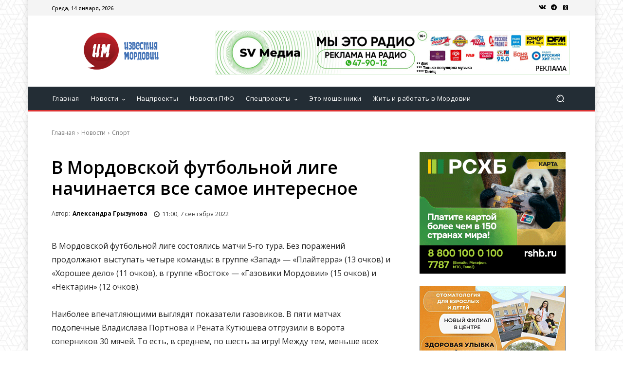

--- FILE ---
content_type: application/x-javascript
request_url: https://cdn1.moe.video/player/mvplayer.min.js
body_size: 112774
content:
(()=>{var t={157:t=>{t.exports={pw:["c5xwzp.moe.video","c5xwzp.moe.video","c5xwzp.moe.video","xt4jgx.moe.video","xt4jgx.moe.video","xt4jgx.moe.video","1tdmcg.moe.video","1tdmcg.moe.video","1tdmcg.moe.video","4eoaos.moe.video","4eoaos.moe.video","4eoaos.moe.video","dnptse.moe.video","dnptse.moe.video","dnptse.moe.video","78vpke.moe.video","78vpke.moe.video","78vpke.moe.video","ttqnz5.moe.video","ttqnz5.moe.video","ttqnz5.moe.video","gvtb20.moe.video","gvtb20.moe.video","gvtb20.moe.video","gdszgo.moe.video","gdszgo.moe.video","gdszgo.moe.video","wygo28.moe.video","wygo28.moe.video","wygo28.moe.video","4ubsnp.moe.video","4ubsnp.moe.video","4ubsnp.moe.video","c778bd.moe.video","c778bd.moe.video","c778bd.moe.video","e7e41c.moe.video","e7e41c.moe.video","e7e41c.moe.video","f03d91.moe.video","f03d91.moe.video","f03d91.moe.video","c2bc35.moe.video","c2bc35.moe.video","c2bc35.moe.video","9a34b7.moe.video","9a34b7.moe.video","9a34b7.moe.video","1ed6b9.moe.video","1ed6b9.moe.video","1ed6b9.moe.video","24c4f0.moe.video","24c4f0.moe.video","24c4f0.moe.video","b9f9be.moe.video","b9f9be.moe.video","b9f9be.moe.video","54fcb2.moe.video","54fcb2.moe.video","54fcb2.moe.video","915c4b.moe.video","915c4b.moe.video","915c4b.moe.video","a2fbf7.moe.video","a2fbf7.moe.video","a2fbf7.moe.video","6f6a65.moe.video","6f6a65.moe.video","6f6a65.moe.video","6c87e9.moe.video","6c87e9.moe.video","6c87e9.moe.video","e10a9f.moe.video","e10a9f.moe.video","e10a9f.moe.video","k2c5j4.moe.video","k2c5j4.moe.video","k2c5j4.moe.video","t9srvz.moe.video","t9srvz.moe.video","t9srvz.moe.video","8jby4o.moe.video","8jby4o.moe.video","8jby4o.moe.video","6ck3i9.moe.video","6ck3i9.moe.video","6ck3i9.moe.video","afgtr3.moe.video","afgtr3.moe.video","afgtr3.moe.video","mr92ec.moe.video","mr92ec.moe.video","mr92ec.moe.video","5cb01e.moe.video","5cb01e.moe.video","5cb01e.moe.video","bd399d.moe.video","bd399d.moe.video","bd399d.moe.video","4f4e15.moe.video","4f4e15.moe.video","4f4e15.moe.video","b3be2c.moe.video","b3be2c.moe.video","b3be2c.moe.video","06dc7a.moe.video","06dc7a.moe.video","06dc7a.moe.video","d9a4a6.moe.video","d9a4a6.moe.video","d9a4a6.moe.video","830e5d.moe.video","830e5d.moe.video","830e5d.moe.video","14aef7.moe.video","14aef7.moe.video","14aef7.moe.video","7b04f7.moe.video","7b04f7.moe.video","7b04f7.moe.video","2e8e3a.moe.video","2e8e3a.moe.video","2e8e3a.moe.video","6dcf51.moe.video","6dcf51.moe.video","6dcf51.moe.video","b3b4cd.moe.video","b3b4cd.moe.video","b3b4cd.moe.video","a46ccb.moe.video","a46ccb.moe.video","a46ccb.moe.video","b46b6b.moe.video","b46b6b.moe.video","b46b6b.moe.video","d9fa3d.moe.video","d9fa3d.moe.video","d9fa3d.moe.video","2b0eb3.moe.video","2b0eb3.moe.video","2b0eb3.moe.video","baa324.moe.video","baa324.moe.video","baa324.moe.video","fc3b33.moe.video","fc3b33.moe.video","fc3b33.moe.video","ab288b.moe.video","ab288b.moe.video","ab288b.moe.video","1b5b39.moe.video","1b5b39.moe.video","1b5b39.moe.video","ae92f1.moe.video","ae92f1.moe.video","ae92f1.moe.video","fbb652.moe.video","fbb652.moe.video","fbb652.moe.video","f7a8fd.moe.video","f7a8fd.moe.video","f7a8fd.moe.video","7b2e9b.moe.video","7b2e9b.moe.video","7b2e9b.moe.video","a7efd8.moe.video","a7efd8.moe.video","a7efd8.moe.video","df77e0.moe.video","df77e0.moe.video","df77e0.moe.video","26fd7b.moe.video","26fd7b.moe.video","26fd7b.moe.video","1b7afd.moe.video","1b7afd.moe.video","1b7afd.moe.video","f8fb5f.moe.video","f8fb5f.moe.video","f8fb5f.moe.video","6d6f0b.moe.video","6d6f0b.moe.video","6d6f0b.moe.video","18f6fa.moe.video","18f6fa.moe.video","18f6fa.moe.video","1d90db.moe.video","1d90db.moe.video","1d90db.moe.video","3d1efa.moe.video","3d1efa.moe.video","3d1efa.moe.video","5ce83a.moe.video","5ce83a.moe.video","5ce83a.moe.video","f83bc0.moe.video","f83bc0.moe.video","f83bc0.moe.video","2df598.moe.video","2df598.moe.video","2df598.moe.video","8db0ea.moe.video","8db0ea.moe.video","8db0ea.moe.video","e166b5.moe.video","e166b5.moe.video","e166b5.moe.video","8b8748.moe.video","8b8748.moe.video","8b8748.moe.video","9bed17.moe.video","9bed17.moe.video","9bed17.moe.video","18abf7.moe.video","18abf7.moe.video","18abf7.moe.video","0b551c.moe.video","0b551c.moe.video","0b551c.moe.video","ed3744.moe.video","ed3744.moe.video","ed3744.moe.video","cf3090.moe.video","cf3090.moe.video","cf3090.moe.video","2e0b5e.moe.video","2e0b5e.moe.video","2e0b5e.moe.video","e41eea.moe.video","e41eea.moe.video","e41eea.moe.video","1a7b3f.moe.video","1a7b3f.moe.video","1a7b3f.moe.video","9e4c2d.moe.video","9e4c2d.moe.video","9e4c2d.moe.video","f0a5b8.moe.video","f0a5b8.moe.video","f0a5b8.moe.video","3d8e7c.moe.video","3d8e7c.moe.video","3d8e7c.moe.video","c2e1a9.moe.video","c2e1a9.moe.video","c2e1a9.moe.video","8b5f4a.moe.video","8b5f4a.moe.video","8b5f4a.moe.video","d6c3e7.moe.video","d6c3e7.moe.video","d6c3e7.moe.video","2f9a6e.moe.video","2f9a6e.moe.video","2f9a6e.moe.video","b7d4f1.moe.video","b7d4f1.moe.video","b7d4f1.moe.video","5e3a88.moe.video","5e3a88.moe.video","5e3a88.moe.video","a1c9d2.moe.video","a1c9d2.moe.video","a1c9d2.moe.video","7f6b0e.moe.video","7f6b0e.moe.video","7f6b0e.moe.video","4c8d5f.moe.video","4c8d5f.moe.video","4c8d5f.moe.video"],pwEHS:["afgtr3.moe.video"]}},521:t=>{"use strict";function e(t){return i(t,[])}function n(t,e){if("number"!=typeof e)throw new TypeError("Expected the depth to be a number");return o(t,[],e)}function i(t,e){for(var n=0;n<t.length;n++){var o=t[n];Array.isArray(o)?i(o,e):e.push(o)}return e}function o(t,e,n){n--;for(var i=0;i<t.length;i++){var r=t[i];n>-1&&Array.isArray(r)?o(r,e,n):e.push(r)}return e}t.exports=function(t){if(!Array.isArray(t))throw new TypeError("Expected value to be an array");return e(t)},t.exports.from=e,t.exports.depth=function(t,e){if(!Array.isArray(t))throw new TypeError("Expected value to be an array");return n(t,e)},t.exports.fromDepth=n},742:(t,e)=>{"use strict";e.byteLength=function(t){var e=d(t),n=e[0],i=e[1];return 3*(n+i)/4-i},e.toByteArray=function(t){var e,n,r=d(t),a=r[0],s=r[1],c=new o(function(t,e,n){return 3*(e+n)/4-n}(0,a,s)),u=0,p=s>0?a-4:a;for(n=0;n<p;n+=4)e=i[t.charCodeAt(n)]<<18|i[t.charCodeAt(n+1)]<<12|i[t.charCodeAt(n+2)]<<6|i[t.charCodeAt(n+3)],c[u++]=e>>16&255,c[u++]=e>>8&255,c[u++]=255&e;2===s&&(e=i[t.charCodeAt(n)]<<2|i[t.charCodeAt(n+1)]>>4,c[u++]=255&e);1===s&&(e=i[t.charCodeAt(n)]<<10|i[t.charCodeAt(n+1)]<<4|i[t.charCodeAt(n+2)]>>2,c[u++]=e>>8&255,c[u++]=255&e);return c},e.fromByteArray=function(t){for(var e,i=t.length,o=i%3,r=[],a=16383,s=0,d=i-o;s<d;s+=a)r.push(c(t,s,s+a>d?d:s+a));1===o?(e=t[i-1],r.push(n[e>>2]+n[e<<4&63]+"==")):2===o&&(e=(t[i-2]<<8)+t[i-1],r.push(n[e>>10]+n[e>>4&63]+n[e<<2&63]+"="));return r.join("")};for(var n=[],i=[],o="undefined"!=typeof Uint8Array?Uint8Array:Array,r="ABCDEFGHIJKLMNOPQRSTUVWXYZabcdefghijklmnopqrstuvwxyz0123456789+/",a=0,s=r.length;a<s;++a)n[a]=r[a],i[r.charCodeAt(a)]=a;function d(t){var e=t.length;if(e%4>0)throw new Error("Invalid string. Length must be a multiple of 4");var n=t.indexOf("=");return-1===n&&(n=e),[n,n===e?0:4-n%4]}function c(t,e,i){for(var o,r,a=[],s=e;s<i;s+=3)o=(t[s]<<16&16711680)+(t[s+1]<<8&65280)+(255&t[s+2]),a.push(n[(r=o)>>18&63]+n[r>>12&63]+n[r>>6&63]+n[63&r]);return a.join("")}i["-".charCodeAt(0)]=62,i["_".charCodeAt(0)]=63},818:(t,e)=>{"use strict";Object.defineProperty(e,"__esModule",{value:!0});var n="function"==typeof Symbol&&"symbol"==typeof Symbol.iterator?function(t){return typeof t}:function(t){return t&&"function"==typeof Symbol&&t.constructor===Symbol&&t!==Symbol.prototype?"symbol":typeof t},i="undefined"!=typeof window&&void 0!==window.document,o="object"===("undefined"==typeof self?"undefined":n(self))&&self.constructor&&"DedicatedWorkerGlobalScope"===self.constructor.name,r="undefined"!=typeof process&&null!=process.versions&&null!=process.versions.node;e.isBrowser=i,e.isWebWorker=o,e.isNode=r,e.isJsDom=function(){return"undefined"!=typeof window&&"nodejs"===window.name||navigator.userAgent.includes("Node.js")||navigator.userAgent.includes("jsdom")}},764:(t,e,n)=>{"use strict";const i=n(742),o=n(645),r="function"==typeof Symbol&&"function"==typeof Symbol.for?Symbol.for("nodejs.util.inspect.custom"):null;e.Buffer=d,e.SlowBuffer=function(t){+t!=t&&(t=0);return d.alloc(+t)},e.INSPECT_MAX_BYTES=50;const a=2147483647;function s(t){if(t>a)throw new RangeError('The value "'+t+'" is invalid for option "size"');const e=new Uint8Array(t);return Object.setPrototypeOf(e,d.prototype),e}function d(t,e,n){if("number"==typeof t){if("string"==typeof e)throw new TypeError('The "string" argument must be of type string. Received type number');return p(t)}return c(t,e,n)}function c(t,e,n){if("string"==typeof t)return function(t,e){"string"==typeof e&&""!==e||(e="utf8");if(!d.isEncoding(e))throw new TypeError("Unknown encoding: "+e);const n=0|v(t,e);let i=s(n);const o=i.write(t,e);o!==n&&(i=i.slice(0,o));return i}(t,e);if(ArrayBuffer.isView(t))return function(t){if(Y(t,Uint8Array)){const e=new Uint8Array(t);return h(e.buffer,e.byteOffset,e.byteLength)}return l(t)}(t);if(null==t)throw new TypeError("The first argument must be one of type string, Buffer, ArrayBuffer, Array, or Array-like Object. Received type "+typeof t);if(Y(t,ArrayBuffer)||t&&Y(t.buffer,ArrayBuffer))return h(t,e,n);if("undefined"!=typeof SharedArrayBuffer&&(Y(t,SharedArrayBuffer)||t&&Y(t.buffer,SharedArrayBuffer)))return h(t,e,n);if("number"==typeof t)throw new TypeError('The "value" argument must not be of type number. Received type number');const i=t.valueOf&&t.valueOf();if(null!=i&&i!==t)return d.from(i,e,n);const o=function(t){if(d.isBuffer(t)){const e=0|f(t.length),n=s(e);return 0===n.length||t.copy(n,0,0,e),n}if(void 0!==t.length)return"number"!=typeof t.length||J(t.length)?s(0):l(t);if("Buffer"===t.type&&Array.isArray(t.data))return l(t.data)}(t);if(o)return o;if("undefined"!=typeof Symbol&&null!=Symbol.toPrimitive&&"function"==typeof t[Symbol.toPrimitive])return d.from(t[Symbol.toPrimitive]("string"),e,n);throw new TypeError("The first argument must be one of type string, Buffer, ArrayBuffer, Array, or Array-like Object. Received type "+typeof t)}function u(t){if("number"!=typeof t)throw new TypeError('"size" argument must be of type number');if(t<0)throw new RangeError('The value "'+t+'" is invalid for option "size"')}function p(t){return u(t),s(t<0?0:0|f(t))}function l(t){const e=t.length<0?0:0|f(t.length),n=s(e);for(let i=0;i<e;i+=1)n[i]=255&t[i];return n}function h(t,e,n){if(e<0||t.byteLength<e)throw new RangeError('"offset" is outside of buffer bounds');if(t.byteLength<e+(n||0))throw new RangeError('"length" is outside of buffer bounds');let i;return i=void 0===e&&void 0===n?new Uint8Array(t):void 0===n?new Uint8Array(t,e):new Uint8Array(t,e,n),Object.setPrototypeOf(i,d.prototype),i}function f(t){if(t>=a)throw new RangeError("Attempt to allocate Buffer larger than maximum size: 0x"+a.toString(16)+" bytes");return 0|t}function v(t,e){if(d.isBuffer(t))return t.length;if(ArrayBuffer.isView(t)||Y(t,ArrayBuffer))return t.byteLength;if("string"!=typeof t)throw new TypeError('The "string" argument must be one of type string, Buffer, or ArrayBuffer. Received type '+typeof t);const n=t.length,i=arguments.length>2&&!0===arguments[2];if(!i&&0===n)return 0;let o=!1;for(;;)switch(e){case"ascii":case"latin1":case"binary":return n;case"utf8":case"utf-8":return j(t).length;case"ucs2":case"ucs-2":case"utf16le":case"utf-16le":return 2*n;case"hex":return n>>>1;case"base64":return H(t).length;default:if(o)return i?-1:j(t).length;e=(""+e).toLowerCase(),o=!0}}function A(t,e,n){let i=!1;if((void 0===e||e<0)&&(e=0),e>this.length)return"";if((void 0===n||n>this.length)&&(n=this.length),n<=0)return"";if((n>>>=0)<=(e>>>=0))return"";for(t||(t="utf8");;)switch(t){case"hex":return w(this,e,n);case"utf8":case"utf-8":return k(this,e,n);case"ascii":return T(this,e,n);case"latin1":case"binary":return D(this,e,n);case"base64":return E(this,e,n);case"ucs2":case"ucs-2":case"utf16le":case"utf-16le":return M(this,e,n);default:if(i)throw new TypeError("Unknown encoding: "+t);t=(t+"").toLowerCase(),i=!0}}function y(t,e,n){const i=t[e];t[e]=t[n],t[n]=i}function m(t,e,n,i,o){if(0===t.length)return-1;if("string"==typeof n?(i=n,n=0):n>2147483647?n=2147483647:n<-2147483648&&(n=-2147483648),J(n=+n)&&(n=o?0:t.length-1),n<0&&(n=t.length+n),n>=t.length){if(o)return-1;n=t.length-1}else if(n<0){if(!o)return-1;n=0}if("string"==typeof e&&(e=d.from(e,i)),d.isBuffer(e))return 0===e.length?-1:g(t,e,n,i,o);if("number"==typeof e)return e&=255,"function"==typeof Uint8Array.prototype.indexOf?o?Uint8Array.prototype.indexOf.call(t,e,n):Uint8Array.prototype.lastIndexOf.call(t,e,n):g(t,[e],n,i,o);throw new TypeError("val must be string, number or Buffer")}function g(t,e,n,i,o){let r,a=1,s=t.length,d=e.length;if(void 0!==i&&("ucs2"===(i=String(i).toLowerCase())||"ucs-2"===i||"utf16le"===i||"utf-16le"===i)){if(t.length<2||e.length<2)return-1;a=2,s/=2,d/=2,n/=2}function c(t,e){return 1===a?t[e]:t.readUInt16BE(e*a)}if(o){let i=-1;for(r=n;r<s;r++)if(c(t,r)===c(e,-1===i?0:r-i)){if(-1===i&&(i=r),r-i+1===d)return i*a}else-1!==i&&(r-=r-i),i=-1}else for(n+d>s&&(n=s-d),r=n;r>=0;r--){let n=!0;for(let i=0;i<d;i++)if(c(t,r+i)!==c(e,i)){n=!1;break}if(n)return r}return-1}function I(t,e,n,i){n=Number(n)||0;const o=t.length-n;i?(i=Number(i))>o&&(i=o):i=o;const r=e.length;let a;for(i>r/2&&(i=r/2),a=0;a<i;++a){const i=parseInt(e.substr(2*a,2),16);if(J(i))return a;t[n+a]=i}return a}function b(t,e,n,i){return K(j(e,t.length-n),t,n,i)}function S(t,e,n,i){return K(function(t){const e=[];for(let n=0;n<t.length;++n)e.push(255&t.charCodeAt(n));return e}(e),t,n,i)}function C(t,e,n,i){return K(H(e),t,n,i)}function V(t,e,n,i){return K(function(t,e){let n,i,o;const r=[];for(let a=0;a<t.length&&!((e-=2)<0);++a)n=t.charCodeAt(a),i=n>>8,o=n%256,r.push(o),r.push(i);return r}(e,t.length-n),t,n,i)}function E(t,e,n){return 0===e&&n===t.length?i.fromByteArray(t):i.fromByteArray(t.slice(e,n))}function k(t,e,n){n=Math.min(t.length,n);const i=[];let o=e;for(;o<n;){const e=t[o];let r=null,a=e>239?4:e>223?3:e>191?2:1;if(o+a<=n){let n,i,s,d;switch(a){case 1:e<128&&(r=e);break;case 2:n=t[o+1],128==(192&n)&&(d=(31&e)<<6|63&n,d>127&&(r=d));break;case 3:n=t[o+1],i=t[o+2],128==(192&n)&&128==(192&i)&&(d=(15&e)<<12|(63&n)<<6|63&i,d>2047&&(d<55296||d>57343)&&(r=d));break;case 4:n=t[o+1],i=t[o+2],s=t[o+3],128==(192&n)&&128==(192&i)&&128==(192&s)&&(d=(15&e)<<18|(63&n)<<12|(63&i)<<6|63&s,d>65535&&d<1114112&&(r=d))}}null===r?(r=65533,a=1):r>65535&&(r-=65536,i.push(r>>>10&1023|55296),r=56320|1023&r),i.push(r),o+=a}return function(t){const e=t.length;if(e<=P)return String.fromCharCode.apply(String,t);let n="",i=0;for(;i<e;)n+=String.fromCharCode.apply(String,t.slice(i,i+=P));return n}(i)}e.kMaxLength=a,d.TYPED_ARRAY_SUPPORT=function(){try{const t=new Uint8Array(1),e={foo:function(){return 42}};return Object.setPrototypeOf(e,Uint8Array.prototype),Object.setPrototypeOf(t,e),42===t.foo()}catch(t){return!1}}(),d.TYPED_ARRAY_SUPPORT||"undefined"==typeof console||"function"!=typeof console.error||console.error("This browser lacks typed array (Uint8Array) support which is required by `buffer` v5.x. Use `buffer` v4.x if you require old browser support."),Object.defineProperty(d.prototype,"parent",{enumerable:!0,get:function(){if(d.isBuffer(this))return this.buffer}}),Object.defineProperty(d.prototype,"offset",{enumerable:!0,get:function(){if(d.isBuffer(this))return this.byteOffset}}),d.poolSize=8192,d.from=function(t,e,n){return c(t,e,n)},Object.setPrototypeOf(d.prototype,Uint8Array.prototype),Object.setPrototypeOf(d,Uint8Array),d.alloc=function(t,e,n){return function(t,e,n){return u(t),t<=0?s(t):void 0!==e?"string"==typeof n?s(t).fill(e,n):s(t).fill(e):s(t)}(t,e,n)},d.allocUnsafe=function(t){return p(t)},d.allocUnsafeSlow=function(t){return p(t)},d.isBuffer=function(t){return null!=t&&!0===t._isBuffer&&t!==d.prototype},d.compare=function(t,e){if(Y(t,Uint8Array)&&(t=d.from(t,t.offset,t.byteLength)),Y(e,Uint8Array)&&(e=d.from(e,e.offset,e.byteLength)),!d.isBuffer(t)||!d.isBuffer(e))throw new TypeError('The "buf1", "buf2" arguments must be one of type Buffer or Uint8Array');if(t===e)return 0;let n=t.length,i=e.length;for(let o=0,r=Math.min(n,i);o<r;++o)if(t[o]!==e[o]){n=t[o],i=e[o];break}return n<i?-1:i<n?1:0},d.isEncoding=function(t){switch(String(t).toLowerCase()){case"hex":case"utf8":case"utf-8":case"ascii":case"latin1":case"binary":case"base64":case"ucs2":case"ucs-2":case"utf16le":case"utf-16le":return!0;default:return!1}},d.concat=function(t,e){if(!Array.isArray(t))throw new TypeError('"list" argument must be an Array of Buffers');if(0===t.length)return d.alloc(0);let n;if(void 0===e)for(e=0,n=0;n<t.length;++n)e+=t[n].length;const i=d.allocUnsafe(e);let o=0;for(n=0;n<t.length;++n){let e=t[n];if(Y(e,Uint8Array))o+e.length>i.length?(d.isBuffer(e)||(e=d.from(e)),e.copy(i,o)):Uint8Array.prototype.set.call(i,e,o);else{if(!d.isBuffer(e))throw new TypeError('"list" argument must be an Array of Buffers');e.copy(i,o)}o+=e.length}return i},d.byteLength=v,d.prototype._isBuffer=!0,d.prototype.swap16=function(){const t=this.length;if(t%2!=0)throw new RangeError("Buffer size must be a multiple of 16-bits");for(let e=0;e<t;e+=2)y(this,e,e+1);return this},d.prototype.swap32=function(){const t=this.length;if(t%4!=0)throw new RangeError("Buffer size must be a multiple of 32-bits");for(let e=0;e<t;e+=4)y(this,e,e+3),y(this,e+1,e+2);return this},d.prototype.swap64=function(){const t=this.length;if(t%8!=0)throw new RangeError("Buffer size must be a multiple of 64-bits");for(let e=0;e<t;e+=8)y(this,e,e+7),y(this,e+1,e+6),y(this,e+2,e+5),y(this,e+3,e+4);return this},d.prototype.toString=function(){const t=this.length;return 0===t?"":0===arguments.length?k(this,0,t):A.apply(this,arguments)},d.prototype.toLocaleString=d.prototype.toString,d.prototype.equals=function(t){if(!d.isBuffer(t))throw new TypeError("Argument must be a Buffer");return this===t||0===d.compare(this,t)},d.prototype.inspect=function(){let t="";const n=e.INSPECT_MAX_BYTES;return t=this.toString("hex",0,n).replace(/(.{2})/g,"$1 ").trim(),this.length>n&&(t+=" ... "),"<Buffer "+t+">"},r&&(d.prototype[r]=d.prototype.inspect),d.prototype.compare=function(t,e,n,i,o){if(Y(t,Uint8Array)&&(t=d.from(t,t.offset,t.byteLength)),!d.isBuffer(t))throw new TypeError('The "target" argument must be one of type Buffer or Uint8Array. Received type '+typeof t);if(void 0===e&&(e=0),void 0===n&&(n=t?t.length:0),void 0===i&&(i=0),void 0===o&&(o=this.length),e<0||n>t.length||i<0||o>this.length)throw new RangeError("out of range index");if(i>=o&&e>=n)return 0;if(i>=o)return-1;if(e>=n)return 1;if(this===t)return 0;let r=(o>>>=0)-(i>>>=0),a=(n>>>=0)-(e>>>=0);const s=Math.min(r,a),c=this.slice(i,o),u=t.slice(e,n);for(let t=0;t<s;++t)if(c[t]!==u[t]){r=c[t],a=u[t];break}return r<a?-1:a<r?1:0},d.prototype.includes=function(t,e,n){return-1!==this.indexOf(t,e,n)},d.prototype.indexOf=function(t,e,n){return m(this,t,e,n,!0)},d.prototype.lastIndexOf=function(t,e,n){return m(this,t,e,n,!1)},d.prototype.write=function(t,e,n,i){if(void 0===e)i="utf8",n=this.length,e=0;else if(void 0===n&&"string"==typeof e)i=e,n=this.length,e=0;else{if(!isFinite(e))throw new Error("Buffer.write(string, encoding, offset[, length]) is no longer supported");e>>>=0,isFinite(n)?(n>>>=0,void 0===i&&(i="utf8")):(i=n,n=void 0)}const o=this.length-e;if((void 0===n||n>o)&&(n=o),t.length>0&&(n<0||e<0)||e>this.length)throw new RangeError("Attempt to write outside buffer bounds");i||(i="utf8");let r=!1;for(;;)switch(i){case"hex":return I(this,t,e,n);case"utf8":case"utf-8":return b(this,t,e,n);case"ascii":case"latin1":case"binary":return S(this,t,e,n);case"base64":return C(this,t,e,n);case"ucs2":case"ucs-2":case"utf16le":case"utf-16le":return V(this,t,e,n);default:if(r)throw new TypeError("Unknown encoding: "+i);i=(""+i).toLowerCase(),r=!0}},d.prototype.toJSON=function(){return{type:"Buffer",data:Array.prototype.slice.call(this._arr||this,0)}};const P=4096;function T(t,e,n){let i="";n=Math.min(t.length,n);for(let o=e;o<n;++o)i+=String.fromCharCode(127&t[o]);return i}function D(t,e,n){let i="";n=Math.min(t.length,n);for(let o=e;o<n;++o)i+=String.fromCharCode(t[o]);return i}function w(t,e,n){const i=t.length;(!e||e<0)&&(e=0),(!n||n<0||n>i)&&(n=i);let o="";for(let i=e;i<n;++i)o+=X[t[i]];return o}function M(t,e,n){const i=t.slice(e,n);let o="";for(let t=0;t<i.length-1;t+=2)o+=String.fromCharCode(i[t]+256*i[t+1]);return o}function R(t,e,n){if(t%1!=0||t<0)throw new RangeError("offset is not uint");if(t+e>n)throw new RangeError("Trying to access beyond buffer length")}function x(t,e,n,i,o,r){if(!d.isBuffer(t))throw new TypeError('"buffer" argument must be a Buffer instance');if(e>o||e<r)throw new RangeError('"value" argument is out of bounds');if(n+i>t.length)throw new RangeError("Index out of range")}function G(t,e,n,i,o){q(e,i,o,t,n,7);let r=Number(e&BigInt(4294967295));t[n++]=r,r>>=8,t[n++]=r,r>>=8,t[n++]=r,r>>=8,t[n++]=r;let a=Number(e>>BigInt(32)&BigInt(4294967295));return t[n++]=a,a>>=8,t[n++]=a,a>>=8,t[n++]=a,a>>=8,t[n++]=a,n}function B(t,e,n,i,o){q(e,i,o,t,n,7);let r=Number(e&BigInt(4294967295));t[n+7]=r,r>>=8,t[n+6]=r,r>>=8,t[n+5]=r,r>>=8,t[n+4]=r;let a=Number(e>>BigInt(32)&BigInt(4294967295));return t[n+3]=a,a>>=8,t[n+2]=a,a>>=8,t[n+1]=a,a>>=8,t[n]=a,n+8}function L(t,e,n,i,o,r){if(n+i>t.length)throw new RangeError("Index out of range");if(n<0)throw new RangeError("Index out of range")}function O(t,e,n,i,r){return e=+e,n>>>=0,r||L(t,0,n,4),o.write(t,e,n,i,23,4),n+4}function N(t,e,n,i,r){return e=+e,n>>>=0,r||L(t,0,n,8),o.write(t,e,n,i,52,8),n+8}d.prototype.slice=function(t,e){const n=this.length;(t=~~t)<0?(t+=n)<0&&(t=0):t>n&&(t=n),(e=void 0===e?n:~~e)<0?(e+=n)<0&&(e=0):e>n&&(e=n),e<t&&(e=t);const i=this.subarray(t,e);return Object.setPrototypeOf(i,d.prototype),i},d.prototype.readUintLE=d.prototype.readUIntLE=function(t,e,n){t>>>=0,e>>>=0,n||R(t,e,this.length);let i=this[t],o=1,r=0;for(;++r<e&&(o*=256);)i+=this[t+r]*o;return i},d.prototype.readUintBE=d.prototype.readUIntBE=function(t,e,n){t>>>=0,e>>>=0,n||R(t,e,this.length);let i=this[t+--e],o=1;for(;e>0&&(o*=256);)i+=this[t+--e]*o;return i},d.prototype.readUint8=d.prototype.readUInt8=function(t,e){return t>>>=0,e||R(t,1,this.length),this[t]},d.prototype.readUint16LE=d.prototype.readUInt16LE=function(t,e){return t>>>=0,e||R(t,2,this.length),this[t]|this[t+1]<<8},d.prototype.readUint16BE=d.prototype.readUInt16BE=function(t,e){return t>>>=0,e||R(t,2,this.length),this[t]<<8|this[t+1]},d.prototype.readUint32LE=d.prototype.readUInt32LE=function(t,e){return t>>>=0,e||R(t,4,this.length),(this[t]|this[t+1]<<8|this[t+2]<<16)+16777216*this[t+3]},d.prototype.readUint32BE=d.prototype.readUInt32BE=function(t,e){return t>>>=0,e||R(t,4,this.length),16777216*this[t]+(this[t+1]<<16|this[t+2]<<8|this[t+3])},d.prototype.readBigUInt64LE=$((function(t){Q(t>>>=0,"offset");const e=this[t],n=this[t+7];void 0!==e&&void 0!==n||W(t,this.length-8);const i=e+256*this[++t]+65536*this[++t]+this[++t]*2**24,o=this[++t]+256*this[++t]+65536*this[++t]+n*2**24;return BigInt(i)+(BigInt(o)<<BigInt(32))})),d.prototype.readBigUInt64BE=$((function(t){Q(t>>>=0,"offset");const e=this[t],n=this[t+7];void 0!==e&&void 0!==n||W(t,this.length-8);const i=e*2**24+65536*this[++t]+256*this[++t]+this[++t],o=this[++t]*2**24+65536*this[++t]+256*this[++t]+n;return(BigInt(i)<<BigInt(32))+BigInt(o)})),d.prototype.readIntLE=function(t,e,n){t>>>=0,e>>>=0,n||R(t,e,this.length);let i=this[t],o=1,r=0;for(;++r<e&&(o*=256);)i+=this[t+r]*o;return o*=128,i>=o&&(i-=Math.pow(2,8*e)),i},d.prototype.readIntBE=function(t,e,n){t>>>=0,e>>>=0,n||R(t,e,this.length);let i=e,o=1,r=this[t+--i];for(;i>0&&(o*=256);)r+=this[t+--i]*o;return o*=128,r>=o&&(r-=Math.pow(2,8*e)),r},d.prototype.readInt8=function(t,e){return t>>>=0,e||R(t,1,this.length),128&this[t]?-1*(255-this[t]+1):this[t]},d.prototype.readInt16LE=function(t,e){t>>>=0,e||R(t,2,this.length);const n=this[t]|this[t+1]<<8;return 32768&n?4294901760|n:n},d.prototype.readInt16BE=function(t,e){t>>>=0,e||R(t,2,this.length);const n=this[t+1]|this[t]<<8;return 32768&n?4294901760|n:n},d.prototype.readInt32LE=function(t,e){return t>>>=0,e||R(t,4,this.length),this[t]|this[t+1]<<8|this[t+2]<<16|this[t+3]<<24},d.prototype.readInt32BE=function(t,e){return t>>>=0,e||R(t,4,this.length),this[t]<<24|this[t+1]<<16|this[t+2]<<8|this[t+3]},d.prototype.readBigInt64LE=$((function(t){Q(t>>>=0,"offset");const e=this[t],n=this[t+7];void 0!==e&&void 0!==n||W(t,this.length-8);const i=this[t+4]+256*this[t+5]+65536*this[t+6]+(n<<24);return(BigInt(i)<<BigInt(32))+BigInt(e+256*this[++t]+65536*this[++t]+this[++t]*2**24)})),d.prototype.readBigInt64BE=$((function(t){Q(t>>>=0,"offset");const e=this[t],n=this[t+7];void 0!==e&&void 0!==n||W(t,this.length-8);const i=(e<<24)+65536*this[++t]+256*this[++t]+this[++t];return(BigInt(i)<<BigInt(32))+BigInt(this[++t]*2**24+65536*this[++t]+256*this[++t]+n)})),d.prototype.readFloatLE=function(t,e){return t>>>=0,e||R(t,4,this.length),o.read(this,t,!0,23,4)},d.prototype.readFloatBE=function(t,e){return t>>>=0,e||R(t,4,this.length),o.read(this,t,!1,23,4)},d.prototype.readDoubleLE=function(t,e){return t>>>=0,e||R(t,8,this.length),o.read(this,t,!0,52,8)},d.prototype.readDoubleBE=function(t,e){return t>>>=0,e||R(t,8,this.length),o.read(this,t,!1,52,8)},d.prototype.writeUintLE=d.prototype.writeUIntLE=function(t,e,n,i){if(t=+t,e>>>=0,n>>>=0,!i){x(this,t,e,n,Math.pow(2,8*n)-1,0)}let o=1,r=0;for(this[e]=255&t;++r<n&&(o*=256);)this[e+r]=t/o&255;return e+n},d.prototype.writeUintBE=d.prototype.writeUIntBE=function(t,e,n,i){if(t=+t,e>>>=0,n>>>=0,!i){x(this,t,e,n,Math.pow(2,8*n)-1,0)}let o=n-1,r=1;for(this[e+o]=255&t;--o>=0&&(r*=256);)this[e+o]=t/r&255;return e+n},d.prototype.writeUint8=d.prototype.writeUInt8=function(t,e,n){return t=+t,e>>>=0,n||x(this,t,e,1,255,0),this[e]=255&t,e+1},d.prototype.writeUint16LE=d.prototype.writeUInt16LE=function(t,e,n){return t=+t,e>>>=0,n||x(this,t,e,2,65535,0),this[e]=255&t,this[e+1]=t>>>8,e+2},d.prototype.writeUint16BE=d.prototype.writeUInt16BE=function(t,e,n){return t=+t,e>>>=0,n||x(this,t,e,2,65535,0),this[e]=t>>>8,this[e+1]=255&t,e+2},d.prototype.writeUint32LE=d.prototype.writeUInt32LE=function(t,e,n){return t=+t,e>>>=0,n||x(this,t,e,4,4294967295,0),this[e+3]=t>>>24,this[e+2]=t>>>16,this[e+1]=t>>>8,this[e]=255&t,e+4},d.prototype.writeUint32BE=d.prototype.writeUInt32BE=function(t,e,n){return t=+t,e>>>=0,n||x(this,t,e,4,4294967295,0),this[e]=t>>>24,this[e+1]=t>>>16,this[e+2]=t>>>8,this[e+3]=255&t,e+4},d.prototype.writeBigUInt64LE=$((function(t,e=0){return G(this,t,e,BigInt(0),BigInt("0xffffffffffffffff"))})),d.prototype.writeBigUInt64BE=$((function(t,e=0){return B(this,t,e,BigInt(0),BigInt("0xffffffffffffffff"))})),d.prototype.writeIntLE=function(t,e,n,i){if(t=+t,e>>>=0,!i){const i=Math.pow(2,8*n-1);x(this,t,e,n,i-1,-i)}let o=0,r=1,a=0;for(this[e]=255&t;++o<n&&(r*=256);)t<0&&0===a&&0!==this[e+o-1]&&(a=1),this[e+o]=(t/r>>0)-a&255;return e+n},d.prototype.writeIntBE=function(t,e,n,i){if(t=+t,e>>>=0,!i){const i=Math.pow(2,8*n-1);x(this,t,e,n,i-1,-i)}let o=n-1,r=1,a=0;for(this[e+o]=255&t;--o>=0&&(r*=256);)t<0&&0===a&&0!==this[e+o+1]&&(a=1),this[e+o]=(t/r>>0)-a&255;return e+n},d.prototype.writeInt8=function(t,e,n){return t=+t,e>>>=0,n||x(this,t,e,1,127,-128),t<0&&(t=255+t+1),this[e]=255&t,e+1},d.prototype.writeInt16LE=function(t,e,n){return t=+t,e>>>=0,n||x(this,t,e,2,32767,-32768),this[e]=255&t,this[e+1]=t>>>8,e+2},d.prototype.writeInt16BE=function(t,e,n){return t=+t,e>>>=0,n||x(this,t,e,2,32767,-32768),this[e]=t>>>8,this[e+1]=255&t,e+2},d.prototype.writeInt32LE=function(t,e,n){return t=+t,e>>>=0,n||x(this,t,e,4,2147483647,-2147483648),this[e]=255&t,this[e+1]=t>>>8,this[e+2]=t>>>16,this[e+3]=t>>>24,e+4},d.prototype.writeInt32BE=function(t,e,n){return t=+t,e>>>=0,n||x(this,t,e,4,2147483647,-2147483648),t<0&&(t=4294967295+t+1),this[e]=t>>>24,this[e+1]=t>>>16,this[e+2]=t>>>8,this[e+3]=255&t,e+4},d.prototype.writeBigInt64LE=$((function(t,e=0){return G(this,t,e,-BigInt("0x8000000000000000"),BigInt("0x7fffffffffffffff"))})),d.prototype.writeBigInt64BE=$((function(t,e=0){return B(this,t,e,-BigInt("0x8000000000000000"),BigInt("0x7fffffffffffffff"))})),d.prototype.writeFloatLE=function(t,e,n){return O(this,t,e,!0,n)},d.prototype.writeFloatBE=function(t,e,n){return O(this,t,e,!1,n)},d.prototype.writeDoubleLE=function(t,e,n){return N(this,t,e,!0,n)},d.prototype.writeDoubleBE=function(t,e,n){return N(this,t,e,!1,n)},d.prototype.copy=function(t,e,n,i){if(!d.isBuffer(t))throw new TypeError("argument should be a Buffer");if(n||(n=0),i||0===i||(i=this.length),e>=t.length&&(e=t.length),e||(e=0),i>0&&i<n&&(i=n),i===n)return 0;if(0===t.length||0===this.length)return 0;if(e<0)throw new RangeError("targetStart out of bounds");if(n<0||n>=this.length)throw new RangeError("Index out of range");if(i<0)throw new RangeError("sourceEnd out of bounds");i>this.length&&(i=this.length),t.length-e<i-n&&(i=t.length-e+n);const o=i-n;return this===t&&"function"==typeof Uint8Array.prototype.copyWithin?this.copyWithin(e,n,i):Uint8Array.prototype.set.call(t,this.subarray(n,i),e),o},d.prototype.fill=function(t,e,n,i){if("string"==typeof t){if("string"==typeof e?(i=e,e=0,n=this.length):"string"==typeof n&&(i=n,n=this.length),void 0!==i&&"string"!=typeof i)throw new TypeError("encoding must be a string");if("string"==typeof i&&!d.isEncoding(i))throw new TypeError("Unknown encoding: "+i);if(1===t.length){const e=t.charCodeAt(0);("utf8"===i&&e<128||"latin1"===i)&&(t=e)}}else"number"==typeof t?t&=255:"boolean"==typeof t&&(t=Number(t));if(e<0||this.length<e||this.length<n)throw new RangeError("Out of range index");if(n<=e)return this;let o;if(e>>>=0,n=void 0===n?this.length:n>>>0,t||(t=0),"number"==typeof t)for(o=e;o<n;++o)this[o]=t;else{const r=d.isBuffer(t)?t:d.from(t,i),a=r.length;if(0===a)throw new TypeError('The value "'+t+'" is invalid for argument "value"');for(o=0;o<n-e;++o)this[o+e]=r[o%a]}return this};const F={};function _(t,e,n){F[t]=class extends n{constructor(){super(),Object.defineProperty(this,"message",{value:e.apply(this,arguments),writable:!0,configurable:!0}),this.name=`${this.name} [${t}]`,this.stack,delete this.name}get code(){return t}set code(t){Object.defineProperty(this,"code",{configurable:!0,enumerable:!0,value:t,writable:!0})}toString(){return`${this.name} [${t}]: ${this.message}`}}}function U(t){let e="",n=t.length;const i="-"===t[0]?1:0;for(;n>=i+4;n-=3)e=`_${t.slice(n-3,n)}${e}`;return`${t.slice(0,n)}${e}`}function q(t,e,n,i,o,r){if(t>n||t<e){const i="bigint"==typeof e?"n":"";let o;throw o=r>3?0===e||e===BigInt(0)?`>= 0${i} and < 2${i} ** ${8*(r+1)}${i}`:`>= -(2${i} ** ${8*(r+1)-1}${i}) and < 2 ** ${8*(r+1)-1}${i}`:`>= ${e}${i} and <= ${n}${i}`,new F.ERR_OUT_OF_RANGE("value",o,t)}!function(t,e,n){Q(e,"offset"),void 0!==t[e]&&void 0!==t[e+n]||W(e,t.length-(n+1))}(i,o,r)}function Q(t,e){if("number"!=typeof t)throw new F.ERR_INVALID_ARG_TYPE(e,"number",t)}function W(t,e,n){if(Math.floor(t)!==t)throw Q(t,n),new F.ERR_OUT_OF_RANGE(n||"offset","an integer",t);if(e<0)throw new F.ERR_BUFFER_OUT_OF_BOUNDS;throw new F.ERR_OUT_OF_RANGE(n||"offset",`>= ${n?1:0} and <= ${e}`,t)}_("ERR_BUFFER_OUT_OF_BOUNDS",(function(t){return t?`${t} is outside of buffer bounds`:"Attempt to access memory outside buffer bounds"}),RangeError),_("ERR_INVALID_ARG_TYPE",(function(t,e){return`The "${t}" argument must be of type number. Received type ${typeof e}`}),TypeError),_("ERR_OUT_OF_RANGE",(function(t,e,n){let i=`The value of "${t}" is out of range.`,o=n;return Number.isInteger(n)&&Math.abs(n)>2**32?o=U(String(n)):"bigint"==typeof n&&(o=String(n),(n>BigInt(2)**BigInt(32)||n<-(BigInt(2)**BigInt(32)))&&(o=U(o)),o+="n"),i+=` It must be ${e}. Received ${o}`,i}),RangeError);const z=/[^+/0-9A-Za-z-_]/g;function j(t,e){let n;e=e||1/0;const i=t.length;let o=null;const r=[];for(let a=0;a<i;++a){if(n=t.charCodeAt(a),n>55295&&n<57344){if(!o){if(n>56319){(e-=3)>-1&&r.push(239,191,189);continue}if(a+1===i){(e-=3)>-1&&r.push(239,191,189);continue}o=n;continue}if(n<56320){(e-=3)>-1&&r.push(239,191,189),o=n;continue}n=65536+(o-55296<<10|n-56320)}else o&&(e-=3)>-1&&r.push(239,191,189);if(o=null,n<128){if((e-=1)<0)break;r.push(n)}else if(n<2048){if((e-=2)<0)break;r.push(n>>6|192,63&n|128)}else if(n<65536){if((e-=3)<0)break;r.push(n>>12|224,n>>6&63|128,63&n|128)}else{if(!(n<1114112))throw new Error("Invalid code point");if((e-=4)<0)break;r.push(n>>18|240,n>>12&63|128,n>>6&63|128,63&n|128)}}return r}function H(t){return i.toByteArray(function(t){if((t=(t=t.split("=")[0]).trim().replace(z,"")).length<2)return"";for(;t.length%4!=0;)t+="=";return t}(t))}function K(t,e,n,i){let o;for(o=0;o<i&&!(o+n>=e.length||o>=t.length);++o)e[o+n]=t[o];return o}function Y(t,e){return t instanceof e||null!=t&&null!=t.constructor&&null!=t.constructor.name&&t.constructor.name===e.name}function J(t){return t!=t}const X=function(){const t="0123456789abcdef",e=new Array(256);for(let n=0;n<16;++n){const i=16*n;for(let o=0;o<16;++o)e[i+o]=t[n]+t[o]}return e}();function $(t){return"undefined"==typeof BigInt?Z:t}function Z(){throw new Error("BigInt not supported")}},487:t=>{var e={utf8:{stringToBytes:function(t){return e.bin.stringToBytes(unescape(encodeURIComponent(t)))},bytesToString:function(t){return decodeURIComponent(escape(e.bin.bytesToString(t)))}},bin:{stringToBytes:function(t){for(var e=[],n=0;n<t.length;n++)e.push(255&t.charCodeAt(n));return e},bytesToString:function(t){for(var e=[],n=0;n<t.length;n++)e.push(String.fromCharCode(t[n]));return e.join("")}}};t.exports=e},12:t=>{var e,n;e="ABCDEFGHIJKLMNOPQRSTUVWXYZabcdefghijklmnopqrstuvwxyz0123456789+/",n={rotl:function(t,e){return t<<e|t>>>32-e},rotr:function(t,e){return t<<32-e|t>>>e},endian:function(t){if(t.constructor==Number)return 16711935&n.rotl(t,8)|4278255360&n.rotl(t,24);for(var e=0;e<t.length;e++)t[e]=n.endian(t[e]);return t},randomBytes:function(t){for(var e=[];t>0;t--)e.push(Math.floor(256*Math.random()));return e},bytesToWords:function(t){for(var e=[],n=0,i=0;n<t.length;n++,i+=8)e[i>>>5]|=t[n]<<24-i%32;return e},wordsToBytes:function(t){for(var e=[],n=0;n<32*t.length;n+=8)e.push(t[n>>>5]>>>24-n%32&255);return e},bytesToHex:function(t){for(var e=[],n=0;n<t.length;n++)e.push((t[n]>>>4).toString(16)),e.push((15&t[n]).toString(16));return e.join("")},hexToBytes:function(t){for(var e=[],n=0;n<t.length;n+=2)e.push(parseInt(t.substr(n,2),16));return e},bytesToBase64:function(t){for(var n=[],i=0;i<t.length;i+=3)for(var o=t[i]<<16|t[i+1]<<8|t[i+2],r=0;r<4;r++)8*i+6*r<=8*t.length?n.push(e.charAt(o>>>6*(3-r)&63)):n.push("=");return n.join("")},base64ToBytes:function(t){t=t.replace(/[^A-Z0-9+\/]/gi,"");for(var n=[],i=0,o=0;i<t.length;o=++i%4)0!=o&&n.push((e.indexOf(t.charAt(i-1))&Math.pow(2,-2*o+8)-1)<<2*o|e.indexOf(t.charAt(i))>>>6-2*o);return n}},t.exports=n},645:(t,e)=>{e.read=function(t,e,n,i,o){var r,a,s=8*o-i-1,d=(1<<s)-1,c=d>>1,u=-7,p=n?o-1:0,l=n?-1:1,h=t[e+p];for(p+=l,r=h&(1<<-u)-1,h>>=-u,u+=s;u>0;r=256*r+t[e+p],p+=l,u-=8);for(a=r&(1<<-u)-1,r>>=-u,u+=i;u>0;a=256*a+t[e+p],p+=l,u-=8);if(0===r)r=1-c;else{if(r===d)return a?NaN:1/0*(h?-1:1);a+=Math.pow(2,i),r-=c}return(h?-1:1)*a*Math.pow(2,r-i)},e.write=function(t,e,n,i,o,r){var a,s,d,c=8*r-o-1,u=(1<<c)-1,p=u>>1,l=23===o?Math.pow(2,-24)-Math.pow(2,-77):0,h=i?0:r-1,f=i?1:-1,v=e<0||0===e&&1/e<0?1:0;for(e=Math.abs(e),isNaN(e)||e===1/0?(s=isNaN(e)?1:0,a=u):(a=Math.floor(Math.log(e)/Math.LN2),e*(d=Math.pow(2,-a))<1&&(a--,d*=2),(e+=a+p>=1?l/d:l*Math.pow(2,1-p))*d>=2&&(a++,d/=2),a+p>=u?(s=0,a=u):a+p>=1?(s=(e*d-1)*Math.pow(2,o),a+=p):(s=e*Math.pow(2,p-1)*Math.pow(2,o),a=0));o>=8;t[n+h]=255&s,h+=f,s/=256,o-=8);for(a=a<<o|s,c+=o;c>0;t[n+h]=255&a,h+=f,a/=256,c-=8);t[n+h-f]|=128*v}},738:t=>{function e(t){return!!t.constructor&&"function"==typeof t.constructor.isBuffer&&t.constructor.isBuffer(t)}t.exports=function(t){return null!=t&&(e(t)||function(t){return"function"==typeof t.readFloatLE&&"function"==typeof t.slice&&e(t.slice(0,0))}(t)||!!t._isBuffer)}},549:(t,e,n)=>{var i,o,r,a,s;i=n(12),o=n(487).utf8,r=n(738),a=n(487).bin,(s=function(t,e){t.constructor==String?t=e&&"binary"===e.encoding?a.stringToBytes(t):o.stringToBytes(t):r(t)?t=Array.prototype.slice.call(t,0):Array.isArray(t)||t.constructor===Uint8Array||(t=t.toString());for(var n=i.bytesToWords(t),d=8*t.length,c=1732584193,u=-271733879,p=-1732584194,l=271733878,h=0;h<n.length;h++)n[h]=16711935&(n[h]<<8|n[h]>>>24)|4278255360&(n[h]<<24|n[h]>>>8);n[d>>>5]|=128<<d%32,n[14+(d+64>>>9<<4)]=d;var f=s._ff,v=s._gg,A=s._hh,y=s._ii;for(h=0;h<n.length;h+=16){var m=c,g=u,I=p,b=l;c=f(c,u,p,l,n[h+0],7,-680876936),l=f(l,c,u,p,n[h+1],12,-389564586),p=f(p,l,c,u,n[h+2],17,606105819),u=f(u,p,l,c,n[h+3],22,-1044525330),c=f(c,u,p,l,n[h+4],7,-176418897),l=f(l,c,u,p,n[h+5],12,1200080426),p=f(p,l,c,u,n[h+6],17,-1473231341),u=f(u,p,l,c,n[h+7],22,-45705983),c=f(c,u,p,l,n[h+8],7,1770035416),l=f(l,c,u,p,n[h+9],12,-1958414417),p=f(p,l,c,u,n[h+10],17,-42063),u=f(u,p,l,c,n[h+11],22,-1990404162),c=f(c,u,p,l,n[h+12],7,1804603682),l=f(l,c,u,p,n[h+13],12,-40341101),p=f(p,l,c,u,n[h+14],17,-1502002290),c=v(c,u=f(u,p,l,c,n[h+15],22,1236535329),p,l,n[h+1],5,-165796510),l=v(l,c,u,p,n[h+6],9,-1069501632),p=v(p,l,c,u,n[h+11],14,643717713),u=v(u,p,l,c,n[h+0],20,-373897302),c=v(c,u,p,l,n[h+5],5,-701558691),l=v(l,c,u,p,n[h+10],9,38016083),p=v(p,l,c,u,n[h+15],14,-660478335),u=v(u,p,l,c,n[h+4],20,-405537848),c=v(c,u,p,l,n[h+9],5,568446438),l=v(l,c,u,p,n[h+14],9,-1019803690),p=v(p,l,c,u,n[h+3],14,-187363961),u=v(u,p,l,c,n[h+8],20,1163531501),c=v(c,u,p,l,n[h+13],5,-1444681467),l=v(l,c,u,p,n[h+2],9,-51403784),p=v(p,l,c,u,n[h+7],14,1735328473),c=A(c,u=v(u,p,l,c,n[h+12],20,-1926607734),p,l,n[h+5],4,-378558),l=A(l,c,u,p,n[h+8],11,-2022574463),p=A(p,l,c,u,n[h+11],16,1839030562),u=A(u,p,l,c,n[h+14],23,-35309556),c=A(c,u,p,l,n[h+1],4,-1530992060),l=A(l,c,u,p,n[h+4],11,1272893353),p=A(p,l,c,u,n[h+7],16,-155497632),u=A(u,p,l,c,n[h+10],23,-1094730640),c=A(c,u,p,l,n[h+13],4,681279174),l=A(l,c,u,p,n[h+0],11,-358537222),p=A(p,l,c,u,n[h+3],16,-722521979),u=A(u,p,l,c,n[h+6],23,76029189),c=A(c,u,p,l,n[h+9],4,-640364487),l=A(l,c,u,p,n[h+12],11,-421815835),p=A(p,l,c,u,n[h+15],16,530742520),c=y(c,u=A(u,p,l,c,n[h+2],23,-995338651),p,l,n[h+0],6,-198630844),l=y(l,c,u,p,n[h+7],10,1126891415),p=y(p,l,c,u,n[h+14],15,-1416354905),u=y(u,p,l,c,n[h+5],21,-57434055),c=y(c,u,p,l,n[h+12],6,1700485571),l=y(l,c,u,p,n[h+3],10,-1894986606),p=y(p,l,c,u,n[h+10],15,-1051523),u=y(u,p,l,c,n[h+1],21,-2054922799),c=y(c,u,p,l,n[h+8],6,1873313359),l=y(l,c,u,p,n[h+15],10,-30611744),p=y(p,l,c,u,n[h+6],15,-1560198380),u=y(u,p,l,c,n[h+13],21,1309151649),c=y(c,u,p,l,n[h+4],6,-145523070),l=y(l,c,u,p,n[h+11],10,-1120210379),p=y(p,l,c,u,n[h+2],15,718787259),u=y(u,p,l,c,n[h+9],21,-343485551),c=c+m>>>0,u=u+g>>>0,p=p+I>>>0,l=l+b>>>0}return i.endian([c,u,p,l])})._ff=function(t,e,n,i,o,r,a){var s=t+(e&n|~e&i)+(o>>>0)+a;return(s<<r|s>>>32-r)+e},s._gg=function(t,e,n,i,o,r,a){var s=t+(e&i|n&~i)+(o>>>0)+a;return(s<<r|s>>>32-r)+e},s._hh=function(t,e,n,i,o,r,a){var s=t+(e^n^i)+(o>>>0)+a;return(s<<r|s>>>32-r)+e},s._ii=function(t,e,n,i,o,r,a){var s=t+(n^(e|~i))+(o>>>0)+a;return(s<<r|s>>>32-r)+e},s._blocksize=16,s._digestsize=16,t.exports=function(t,e){if(null==t)throw new Error("Illegal argument "+t);var n=i.wordsToBytes(s(t,e));return e&&e.asBytes?n:e&&e.asString?a.bytesToString(n):i.bytesToHex(n)}},509:(t,e,n)=>{var i=n(764),o=i.Buffer;function r(t,e){for(var n in t)e[n]=t[n]}function a(t,e,n){return o(t,e,n)}o.from&&o.alloc&&o.allocUnsafe&&o.allocUnsafeSlow?t.exports=i:(r(i,e),e.Buffer=a),a.prototype=Object.create(o.prototype),r(o,a),a.from=function(t,e,n){if("number"==typeof t)throw new TypeError("Argument must not be a number");return o(t,e,n)},a.alloc=function(t,e,n){if("number"!=typeof t)throw new TypeError("Argument must be a number");var i=o(t);return void 0!==e?"string"==typeof n?i.fill(e,n):i.fill(e):i.fill(0),i},a.allocUnsafe=function(t){if("number"!=typeof t)throw new TypeError("Argument must be a number");return o(t)},a.allocUnsafeSlow=function(t){if("number"!=typeof t)throw new TypeError("Argument must be a number");return i.SlowBuffer(t)}},99:(t,e,n)=>{!function(t){t.parser=function(t,e){return new o(t,e)},t.SAXParser=o,t.SAXStream=a,t.createStream=function(t,e){return new a(t,e)},t.MAX_BUFFER_LENGTH=65536;var e,i=["comment","sgmlDecl","textNode","tagName","doctype","procInstName","procInstBody","entity","attribName","attribValue","cdata","script"];function o(e,n){if(!(this instanceof o))return new o(e,n);var r=this;!function(t){for(var e=0,n=i.length;e<n;e++)t[i[e]]=""}(r),r.q=r.c="",r.bufferCheckPosition=t.MAX_BUFFER_LENGTH,r.opt=n||{},r.opt.lowercase=r.opt.lowercase||r.opt.lowercasetags,r.looseCase=r.opt.lowercase?"toLowerCase":"toUpperCase",r.tags=[],r.closed=r.closedRoot=r.sawRoot=!1,r.tag=r.error=null,r.strict=!!e,r.noscript=!(!e&&!r.opt.noscript),r.state=S.BEGIN,r.strictEntities=r.opt.strictEntities,r.ENTITIES=r.strictEntities?Object.create(t.XML_ENTITIES):Object.create(t.ENTITIES),r.attribList=[],r.opt.xmlns&&(r.ns=Object.create(c)),r.trackPosition=!1!==r.opt.position,r.trackPosition&&(r.position=r.line=r.column=0),V(r,"onready")}t.EVENTS=["text","processinginstruction","sgmldeclaration","doctype","comment","opentagstart","attribute","opentag","closetag","opencdata","cdata","closecdata","error","end","ready","script","opennamespace","closenamespace"],Object.create||(Object.create=function(t){function e(){}return e.prototype=t,new e}),Object.keys||(Object.keys=function(t){var e=[];for(var n in t)t.hasOwnProperty(n)&&e.push(n);return e}),o.prototype={end:function(){D(this)},write:function(e){var n=this;if(this.error)throw this.error;if(n.closed)return T(n,"Cannot write after close. Assign an onready handler.");if(null===e)return D(n);"object"==typeof e&&(e=e.toString());var o=0,r="";for(;r=N(e,o++),n.c=r,r;)switch(n.trackPosition&&(n.position++,"\n"===r?(n.line++,n.column=0):n.column++),n.state){case S.BEGIN:if(n.state=S.BEGIN_WHITESPACE,"\ufeff"===r)continue;O(n,r);continue;case S.BEGIN_WHITESPACE:O(n,r);continue;case S.TEXT:if(n.sawRoot&&!n.closedRoot){for(var a=o-1;r&&"<"!==r&&"&"!==r;)(r=N(e,o++))&&n.trackPosition&&(n.position++,"\n"===r?(n.line++,n.column=0):n.column++);n.textNode+=e.substring(a,o-1)}"<"!==r||n.sawRoot&&n.closedRoot&&!n.strict?(f(r)||n.sawRoot&&!n.closedRoot||w(n,"Text data outside of root node."),"&"===r?n.state=S.TEXT_ENTITY:n.textNode+=r):(n.state=S.OPEN_WAKA,n.startTagPosition=n.position);continue;case S.SCRIPT:"<"===r?n.state=S.SCRIPT_ENDING:n.script+=r;continue;case S.SCRIPT_ENDING:"/"===r?n.state=S.CLOSE_TAG:(n.script+="<"+r,n.state=S.SCRIPT);continue;case S.OPEN_WAKA:if("!"===r)n.state=S.SGML_DECL,n.sgmlDecl="";else if(f(r));else if(y(u,r))n.state=S.OPEN_TAG,n.tagName=r;else if("/"===r)n.state=S.CLOSE_TAG,n.tagName="";else if("?"===r)n.state=S.PROC_INST,n.procInstName=n.procInstBody="";else{if(w(n,"Unencoded <"),n.startTagPosition+1<n.position){var s=n.position-n.startTagPosition;r=new Array(s).join(" ")+r}n.textNode+="<"+r,n.state=S.TEXT}continue;case S.SGML_DECL:"[CDATA["===(n.sgmlDecl+r).toUpperCase()?(E(n,"onopencdata"),n.state=S.CDATA,n.sgmlDecl="",n.cdata=""):n.sgmlDecl+r==="--"?(n.state=S.COMMENT,n.comment="",n.sgmlDecl=""):"DOCTYPE"===(n.sgmlDecl+r).toUpperCase()?(n.state=S.DOCTYPE,(n.doctype||n.sawRoot)&&w(n,"Inappropriately located doctype declaration"),n.doctype="",n.sgmlDecl=""):">"===r?(E(n,"onsgmldeclaration",n.sgmlDecl),n.sgmlDecl="",n.state=S.TEXT):v(r)?(n.state=S.SGML_DECL_QUOTED,n.sgmlDecl+=r):n.sgmlDecl+=r;continue;case S.SGML_DECL_QUOTED:r===n.q&&(n.state=S.SGML_DECL,n.q=""),n.sgmlDecl+=r;continue;case S.DOCTYPE:">"===r?(n.state=S.TEXT,E(n,"ondoctype",n.doctype),n.doctype=!0):(n.doctype+=r,"["===r?n.state=S.DOCTYPE_DTD:v(r)&&(n.state=S.DOCTYPE_QUOTED,n.q=r));continue;case S.DOCTYPE_QUOTED:n.doctype+=r,r===n.q&&(n.q="",n.state=S.DOCTYPE);continue;case S.DOCTYPE_DTD:n.doctype+=r,"]"===r?n.state=S.DOCTYPE:v(r)&&(n.state=S.DOCTYPE_DTD_QUOTED,n.q=r);continue;case S.DOCTYPE_DTD_QUOTED:n.doctype+=r,r===n.q&&(n.state=S.DOCTYPE_DTD,n.q="");continue;case S.COMMENT:"-"===r?n.state=S.COMMENT_ENDING:n.comment+=r;continue;case S.COMMENT_ENDING:"-"===r?(n.state=S.COMMENT_ENDED,n.comment=P(n.opt,n.comment),n.comment&&E(n,"oncomment",n.comment),n.comment=""):(n.comment+="-"+r,n.state=S.COMMENT);continue;case S.COMMENT_ENDED:">"!==r?(w(n,"Malformed comment"),n.comment+="--"+r,n.state=S.COMMENT):n.state=S.TEXT;continue;case S.CDATA:"]"===r?n.state=S.CDATA_ENDING:n.cdata+=r;continue;case S.CDATA_ENDING:"]"===r?n.state=S.CDATA_ENDING_2:(n.cdata+="]"+r,n.state=S.CDATA);continue;case S.CDATA_ENDING_2:">"===r?(n.cdata&&E(n,"oncdata",n.cdata),E(n,"onclosecdata"),n.cdata="",n.state=S.TEXT):"]"===r?n.cdata+="]":(n.cdata+="]]"+r,n.state=S.CDATA);continue;case S.PROC_INST:"?"===r?n.state=S.PROC_INST_ENDING:f(r)?n.state=S.PROC_INST_BODY:n.procInstName+=r;continue;case S.PROC_INST_BODY:if(!n.procInstBody&&f(r))continue;"?"===r?n.state=S.PROC_INST_ENDING:n.procInstBody+=r;continue;case S.PROC_INST_ENDING:">"===r?(E(n,"onprocessinginstruction",{name:n.procInstName,body:n.procInstBody}),n.procInstName=n.procInstBody="",n.state=S.TEXT):(n.procInstBody+="?"+r,n.state=S.PROC_INST_BODY);continue;case S.OPEN_TAG:y(p,r)?n.tagName+=r:(M(n),">"===r?G(n):"/"===r?n.state=S.OPEN_TAG_SLASH:(f(r)||w(n,"Invalid character in tag name"),n.state=S.ATTRIB));continue;case S.OPEN_TAG_SLASH:">"===r?(G(n,!0),B(n)):(w(n,"Forward-slash in opening tag not followed by >"),n.state=S.ATTRIB);continue;case S.ATTRIB:if(f(r))continue;">"===r?G(n):"/"===r?n.state=S.OPEN_TAG_SLASH:y(u,r)?(n.attribName=r,n.attribValue="",n.state=S.ATTRIB_NAME):w(n,"Invalid attribute name");continue;case S.ATTRIB_NAME:"="===r?n.state=S.ATTRIB_VALUE:">"===r?(w(n,"Attribute without value"),n.attribValue=n.attribName,x(n),G(n)):f(r)?n.state=S.ATTRIB_NAME_SAW_WHITE:y(p,r)?n.attribName+=r:w(n,"Invalid attribute name");continue;case S.ATTRIB_NAME_SAW_WHITE:if("="===r)n.state=S.ATTRIB_VALUE;else{if(f(r))continue;w(n,"Attribute without value"),n.tag.attributes[n.attribName]="",n.attribValue="",E(n,"onattribute",{name:n.attribName,value:""}),n.attribName="",">"===r?G(n):y(u,r)?(n.attribName=r,n.state=S.ATTRIB_NAME):(w(n,"Invalid attribute name"),n.state=S.ATTRIB)}continue;case S.ATTRIB_VALUE:if(f(r))continue;v(r)?(n.q=r,n.state=S.ATTRIB_VALUE_QUOTED):(w(n,"Unquoted attribute value"),n.state=S.ATTRIB_VALUE_UNQUOTED,n.attribValue=r);continue;case S.ATTRIB_VALUE_QUOTED:if(r!==n.q){"&"===r?n.state=S.ATTRIB_VALUE_ENTITY_Q:n.attribValue+=r;continue}x(n),n.q="",n.state=S.ATTRIB_VALUE_CLOSED;continue;case S.ATTRIB_VALUE_CLOSED:f(r)?n.state=S.ATTRIB:">"===r?G(n):"/"===r?n.state=S.OPEN_TAG_SLASH:y(u,r)?(w(n,"No whitespace between attributes"),n.attribName=r,n.attribValue="",n.state=S.ATTRIB_NAME):w(n,"Invalid attribute name");continue;case S.ATTRIB_VALUE_UNQUOTED:if(!A(r)){"&"===r?n.state=S.ATTRIB_VALUE_ENTITY_U:n.attribValue+=r;continue}x(n),">"===r?G(n):n.state=S.ATTRIB;continue;case S.CLOSE_TAG:if(n.tagName)">"===r?B(n):y(p,r)?n.tagName+=r:n.script?(n.script+="</"+n.tagName,n.tagName="",n.state=S.SCRIPT):(f(r)||w(n,"Invalid tagname in closing tag"),n.state=S.CLOSE_TAG_SAW_WHITE);else{if(f(r))continue;m(u,r)?n.script?(n.script+="</"+r,n.state=S.SCRIPT):w(n,"Invalid tagname in closing tag."):n.tagName=r}continue;case S.CLOSE_TAG_SAW_WHITE:if(f(r))continue;">"===r?B(n):w(n,"Invalid characters in closing tag");continue;case S.TEXT_ENTITY:case S.ATTRIB_VALUE_ENTITY_Q:case S.ATTRIB_VALUE_ENTITY_U:var d,c;switch(n.state){case S.TEXT_ENTITY:d=S.TEXT,c="textNode";break;case S.ATTRIB_VALUE_ENTITY_Q:d=S.ATTRIB_VALUE_QUOTED,c="attribValue";break;case S.ATTRIB_VALUE_ENTITY_U:d=S.ATTRIB_VALUE_UNQUOTED,c="attribValue"}";"===r?(n[c]+=L(n),n.entity="",n.state=d):y(n.entity.length?h:l,r)?n.entity+=r:(w(n,"Invalid character in entity name"),n[c]+="&"+n.entity+r,n.entity="",n.state=d);continue;default:throw new Error(n,"Unknown state: "+n.state)}n.position>=n.bufferCheckPosition&&function(e){for(var n=Math.max(t.MAX_BUFFER_LENGTH,10),o=0,r=0,a=i.length;r<a;r++){var s=e[i[r]].length;if(s>n)switch(i[r]){case"textNode":k(e);break;case"cdata":E(e,"oncdata",e.cdata),e.cdata="";break;case"script":E(e,"onscript",e.script),e.script="";break;default:T(e,"Max buffer length exceeded: "+i[r])}o=Math.max(o,s)}var d=t.MAX_BUFFER_LENGTH-o;e.bufferCheckPosition=d+e.position}(n);return n},resume:function(){return this.error=null,this},close:function(){return this.write(null)},flush:function(){var t;k(t=this),""!==t.cdata&&(E(t,"oncdata",t.cdata),t.cdata=""),""!==t.script&&(E(t,"onscript",t.script),t.script="")}};try{e=Object(function(){var t=new Error("Cannot find module 'stream'");throw t.code="MODULE_NOT_FOUND",t}())}catch(t){e=function(){}}var r=t.EVENTS.filter((function(t){return"error"!==t&&"end"!==t}));function a(t,n){if(!(this instanceof a))return new a(t,n);e.apply(this),this._parser=new o(t,n),this.writable=!0,this.readable=!0;var i=this;this._parser.onend=function(){i.emit("end")},this._parser.onerror=function(t){i.emit("error",t),i._parser.error=null},this._decoder=null,r.forEach((function(t){Object.defineProperty(i,"on"+t,{get:function(){return i._parser["on"+t]},set:function(e){if(!e)return i.removeAllListeners(t),i._parser["on"+t]=e,e;i.on(t,e)},enumerable:!0,configurable:!1})}))}a.prototype=Object.create(e.prototype,{constructor:{value:a}}),a.prototype.write=function(t){if("function"==typeof Buffer&&"function"==typeof Buffer.isBuffer&&Buffer.isBuffer(t)){if(!this._decoder){var e=n(553).s;this._decoder=new e("utf8")}t=this._decoder.write(t)}return this._parser.write(t.toString()),this.emit("data",t),!0},a.prototype.end=function(t){return t&&t.length&&this.write(t),this._parser.end(),!0},a.prototype.on=function(t,n){var i=this;return i._parser["on"+t]||-1===r.indexOf(t)||(i._parser["on"+t]=function(){var e=1===arguments.length?[arguments[0]]:Array.apply(null,arguments);e.splice(0,0,t),i.emit.apply(i,e)}),e.prototype.on.call(i,t,n)};var s="http://www.w3.org/XML/1998/namespace",d="http://www.w3.org/2000/xmlns/",c={xml:s,xmlns:d},u=/[:_A-Za-z\u00C0-\u00D6\u00D8-\u00F6\u00F8-\u02FF\u0370-\u037D\u037F-\u1FFF\u200C-\u200D\u2070-\u218F\u2C00-\u2FEF\u3001-\uD7FF\uF900-\uFDCF\uFDF0-\uFFFD]/,p=/[:_A-Za-z\u00C0-\u00D6\u00D8-\u00F6\u00F8-\u02FF\u0370-\u037D\u037F-\u1FFF\u200C-\u200D\u2070-\u218F\u2C00-\u2FEF\u3001-\uD7FF\uF900-\uFDCF\uFDF0-\uFFFD\u00B7\u0300-\u036F\u203F-\u2040.\d-]/,l=/[#:_A-Za-z\u00C0-\u00D6\u00D8-\u00F6\u00F8-\u02FF\u0370-\u037D\u037F-\u1FFF\u200C-\u200D\u2070-\u218F\u2C00-\u2FEF\u3001-\uD7FF\uF900-\uFDCF\uFDF0-\uFFFD]/,h=/[#:_A-Za-z\u00C0-\u00D6\u00D8-\u00F6\u00F8-\u02FF\u0370-\u037D\u037F-\u1FFF\u200C-\u200D\u2070-\u218F\u2C00-\u2FEF\u3001-\uD7FF\uF900-\uFDCF\uFDF0-\uFFFD\u00B7\u0300-\u036F\u203F-\u2040.\d-]/;function f(t){return" "===t||"\n"===t||"\r"===t||"\t"===t}function v(t){return'"'===t||"'"===t}function A(t){return">"===t||f(t)}function y(t,e){return t.test(e)}function m(t,e){return!y(t,e)}var g,I,b,S=0;for(var C in t.STATE={BEGIN:S++,BEGIN_WHITESPACE:S++,TEXT:S++,TEXT_ENTITY:S++,OPEN_WAKA:S++,SGML_DECL:S++,SGML_DECL_QUOTED:S++,DOCTYPE:S++,DOCTYPE_QUOTED:S++,DOCTYPE_DTD:S++,DOCTYPE_DTD_QUOTED:S++,COMMENT_STARTING:S++,COMMENT:S++,COMMENT_ENDING:S++,COMMENT_ENDED:S++,CDATA:S++,CDATA_ENDING:S++,CDATA_ENDING_2:S++,PROC_INST:S++,PROC_INST_BODY:S++,PROC_INST_ENDING:S++,OPEN_TAG:S++,OPEN_TAG_SLASH:S++,ATTRIB:S++,ATTRIB_NAME:S++,ATTRIB_NAME_SAW_WHITE:S++,ATTRIB_VALUE:S++,ATTRIB_VALUE_QUOTED:S++,ATTRIB_VALUE_CLOSED:S++,ATTRIB_VALUE_UNQUOTED:S++,ATTRIB_VALUE_ENTITY_Q:S++,ATTRIB_VALUE_ENTITY_U:S++,CLOSE_TAG:S++,CLOSE_TAG_SAW_WHITE:S++,SCRIPT:S++,SCRIPT_ENDING:S++},t.XML_ENTITIES={amp:"&",gt:">",lt:"<",quot:'"',apos:"'"},t.ENTITIES={amp:"&",gt:">",lt:"<",quot:'"',apos:"'",AElig:198,Aacute:193,Acirc:194,Agrave:192,Aring:197,Atilde:195,Auml:196,Ccedil:199,ETH:208,Eacute:201,Ecirc:202,Egrave:200,Euml:203,Iacute:205,Icirc:206,Igrave:204,Iuml:207,Ntilde:209,Oacute:211,Ocirc:212,Ograve:210,Oslash:216,Otilde:213,Ouml:214,THORN:222,Uacute:218,Ucirc:219,Ugrave:217,Uuml:220,Yacute:221,aacute:225,acirc:226,aelig:230,agrave:224,aring:229,atilde:227,auml:228,ccedil:231,eacute:233,ecirc:234,egrave:232,eth:240,euml:235,iacute:237,icirc:238,igrave:236,iuml:239,ntilde:241,oacute:243,ocirc:244,ograve:242,oslash:248,otilde:245,ouml:246,szlig:223,thorn:254,uacute:250,ucirc:251,ugrave:249,uuml:252,yacute:253,yuml:255,copy:169,reg:174,nbsp:160,iexcl:161,cent:162,pound:163,curren:164,yen:165,brvbar:166,sect:167,uml:168,ordf:170,laquo:171,not:172,shy:173,macr:175,deg:176,plusmn:177,sup1:185,sup2:178,sup3:179,acute:180,micro:181,para:182,middot:183,cedil:184,ordm:186,raquo:187,frac14:188,frac12:189,frac34:190,iquest:191,times:215,divide:247,OElig:338,oelig:339,Scaron:352,scaron:353,Yuml:376,fnof:402,circ:710,tilde:732,Alpha:913,Beta:914,Gamma:915,Delta:916,Epsilon:917,Zeta:918,Eta:919,Theta:920,Iota:921,Kappa:922,Lambda:923,Mu:924,Nu:925,Xi:926,Omicron:927,Pi:928,Rho:929,Sigma:931,Tau:932,Upsilon:933,Phi:934,Chi:935,Psi:936,Omega:937,alpha:945,beta:946,gamma:947,delta:948,epsilon:949,zeta:950,eta:951,theta:952,iota:953,kappa:954,lambda:955,mu:956,nu:957,xi:958,omicron:959,pi:960,rho:961,sigmaf:962,sigma:963,tau:964,upsilon:965,phi:966,chi:967,psi:968,omega:969,thetasym:977,upsih:978,piv:982,ensp:8194,emsp:8195,thinsp:8201,zwnj:8204,zwj:8205,lrm:8206,rlm:8207,ndash:8211,mdash:8212,lsquo:8216,rsquo:8217,sbquo:8218,ldquo:8220,rdquo:8221,bdquo:8222,dagger:8224,Dagger:8225,bull:8226,hellip:8230,permil:8240,prime:8242,Prime:8243,lsaquo:8249,rsaquo:8250,oline:8254,frasl:8260,euro:8364,image:8465,weierp:8472,real:8476,trade:8482,alefsym:8501,larr:8592,uarr:8593,rarr:8594,darr:8595,harr:8596,crarr:8629,lArr:8656,uArr:8657,rArr:8658,dArr:8659,hArr:8660,forall:8704,part:8706,exist:8707,empty:8709,nabla:8711,isin:8712,notin:8713,ni:8715,prod:8719,sum:8721,minus:8722,lowast:8727,radic:8730,prop:8733,infin:8734,ang:8736,and:8743,or:8744,cap:8745,cup:8746,int:8747,there4:8756,sim:8764,cong:8773,asymp:8776,ne:8800,equiv:8801,le:8804,ge:8805,sub:8834,sup:8835,nsub:8836,sube:8838,supe:8839,oplus:8853,otimes:8855,perp:8869,sdot:8901,lceil:8968,rceil:8969,lfloor:8970,rfloor:8971,lang:9001,rang:9002,loz:9674,spades:9824,clubs:9827,hearts:9829,diams:9830},Object.keys(t.ENTITIES).forEach((function(e){var n=t.ENTITIES[e],i="number"==typeof n?String.fromCharCode(n):n;t.ENTITIES[e]=i})),t.STATE)t.STATE[t.STATE[C]]=C;function V(t,e,n){t[e]&&t[e](n)}function E(t,e,n){t.textNode&&k(t),V(t,e,n)}function k(t){t.textNode=P(t.opt,t.textNode),t.textNode&&V(t,"ontext",t.textNode),t.textNode=""}function P(t,e){return t.trim&&(e=e.trim()),t.normalize&&(e=e.replace(/\s+/g," ")),e}function T(t,e){return k(t),t.trackPosition&&(e+="\nLine: "+t.line+"\nColumn: "+t.column+"\nChar: "+t.c),e=new Error(e),t.error=e,V(t,"onerror",e),t}function D(t){return t.sawRoot&&!t.closedRoot&&w(t,"Unclosed root tag"),t.state!==S.BEGIN&&t.state!==S.BEGIN_WHITESPACE&&t.state!==S.TEXT&&T(t,"Unexpected end"),k(t),t.c="",t.closed=!0,V(t,"onend"),o.call(t,t.strict,t.opt),t}function w(t,e){if("object"!=typeof t||!(t instanceof o))throw new Error("bad call to strictFail");t.strict&&T(t,e)}function M(t){t.strict||(t.tagName=t.tagName[t.looseCase]());var e=t.tags[t.tags.length-1]||t,n=t.tag={name:t.tagName,attributes:{}};t.opt.xmlns&&(n.ns=e.ns),t.attribList.length=0,E(t,"onopentagstart",n)}function R(t,e){var n=t.indexOf(":")<0?["",t]:t.split(":"),i=n[0],o=n[1];return e&&"xmlns"===t&&(i="xmlns",o=""),{prefix:i,local:o}}function x(t){if(t.strict||(t.attribName=t.attribName[t.looseCase]()),-1!==t.attribList.indexOf(t.attribName)||t.tag.attributes.hasOwnProperty(t.attribName))t.attribName=t.attribValue="";else{if(t.opt.xmlns){var e=R(t.attribName,!0),n=e.prefix,i=e.local;if("xmlns"===n)if("xml"===i&&t.attribValue!==s)w(t,"xml: prefix must be bound to "+s+"\nActual: "+t.attribValue);else if("xmlns"===i&&t.attribValue!==d)w(t,"xmlns: prefix must be bound to "+d+"\nActual: "+t.attribValue);else{var o=t.tag,r=t.tags[t.tags.length-1]||t;o.ns===r.ns&&(o.ns=Object.create(r.ns)),o.ns[i]=t.attribValue}t.attribList.push([t.attribName,t.attribValue])}else t.tag.attributes[t.attribName]=t.attribValue,E(t,"onattribute",{name:t.attribName,value:t.attribValue});t.attribName=t.attribValue=""}}function G(t,e){if(t.opt.xmlns){var n=t.tag,i=R(t.tagName);n.prefix=i.prefix,n.local=i.local,n.uri=n.ns[i.prefix]||"",n.prefix&&!n.uri&&(w(t,"Unbound namespace prefix: "+JSON.stringify(t.tagName)),n.uri=i.prefix);var o=t.tags[t.tags.length-1]||t;n.ns&&o.ns!==n.ns&&Object.keys(n.ns).forEach((function(e){E(t,"onopennamespace",{prefix:e,uri:n.ns[e]})}));for(var r=0,a=t.attribList.length;r<a;r++){var s=t.attribList[r],d=s[0],c=s[1],u=R(d,!0),p=u.prefix,l=u.local,h=""===p?"":n.ns[p]||"",f={name:d,value:c,prefix:p,local:l,uri:h};p&&"xmlns"!==p&&!h&&(w(t,"Unbound namespace prefix: "+JSON.stringify(p)),f.uri=p),t.tag.attributes[d]=f,E(t,"onattribute",f)}t.attribList.length=0}t.tag.isSelfClosing=!!e,t.sawRoot=!0,t.tags.push(t.tag),E(t,"onopentag",t.tag),e||(t.noscript||"script"!==t.tagName.toLowerCase()?t.state=S.TEXT:t.state=S.SCRIPT,t.tag=null,t.tagName=""),t.attribName=t.attribValue="",t.attribList.length=0}function B(t){if(!t.tagName)return w(t,"Weird empty close tag."),t.textNode+="</>",void(t.state=S.TEXT);if(t.script){if("script"!==t.tagName)return t.script+="</"+t.tagName+">",t.tagName="",void(t.state=S.SCRIPT);E(t,"onscript",t.script),t.script=""}var e=t.tags.length,n=t.tagName;t.strict||(n=n[t.looseCase]());for(var i=n;e--;){if(t.tags[e].name===i)break;w(t,"Unexpected close tag")}if(e<0)return w(t,"Unmatched closing tag: "+t.tagName),t.textNode+="</"+t.tagName+">",void(t.state=S.TEXT);t.tagName=n;for(var o=t.tags.length;o-- >e;){var r=t.tag=t.tags.pop();t.tagName=t.tag.name,E(t,"onclosetag",t.tagName);var a={};for(var s in r.ns)a[s]=r.ns[s];var d=t.tags[t.tags.length-1]||t;t.opt.xmlns&&r.ns!==d.ns&&Object.keys(r.ns).forEach((function(e){var n=r.ns[e];E(t,"onclosenamespace",{prefix:e,uri:n})}))}0===e&&(t.closedRoot=!0),t.tagName=t.attribValue=t.attribName="",t.attribList.length=0,t.state=S.TEXT}function L(t){var e,n=t.entity,i=n.toLowerCase(),o="";return t.ENTITIES[n]?t.ENTITIES[n]:t.ENTITIES[i]?t.ENTITIES[i]:("#"===(n=i).charAt(0)&&("x"===n.charAt(1)?(n=n.slice(2),o=(e=parseInt(n,16)).toString(16)):(n=n.slice(1),o=(e=parseInt(n,10)).toString(10))),n=n.replace(/^0+/,""),isNaN(e)||o.toLowerCase()!==n?(w(t,"Invalid character entity"),"&"+t.entity+";"):String.fromCodePoint(e))}function O(t,e){"<"===e?(t.state=S.OPEN_WAKA,t.startTagPosition=t.position):f(e)||(w(t,"Non-whitespace before first tag."),t.textNode=e,t.state=S.TEXT)}function N(t,e){var n="";return e<t.length&&(n=t.charAt(e)),n}S=t.STATE,String.fromCodePoint||(g=String.fromCharCode,I=Math.floor,b=function(){var t,e,n=16384,i=[],o=-1,r=arguments.length;if(!r)return"";for(var a="";++o<r;){var s=Number(arguments[o]);if(!isFinite(s)||s<0||s>1114111||I(s)!==s)throw RangeError("Invalid code point: "+s);s<=65535?i.push(s):(t=55296+((s-=65536)>>10),e=s%1024+56320,i.push(t,e)),(o+1===r||i.length>n)&&(a+=g.apply(null,i),i.length=0)}return a},Object.defineProperty?Object.defineProperty(String,"fromCodePoint",{value:b,configurable:!0,writable:!0}):String.fromCodePoint=b)}(e)},553:(t,e,n)=>{"use strict";var i=n(509).Buffer,o=i.isEncoding||function(t){switch((t=""+t)&&t.toLowerCase()){case"hex":case"utf8":case"utf-8":case"ascii":case"binary":case"base64":case"ucs2":case"ucs-2":case"utf16le":case"utf-16le":case"raw":return!0;default:return!1}};function r(t){var e;switch(this.encoding=function(t){var e=function(t){if(!t)return"utf8";for(var e;;)switch(t){case"utf8":case"utf-8":return"utf8";case"ucs2":case"ucs-2":case"utf16le":case"utf-16le":return"utf16le";case"latin1":case"binary":return"latin1";case"base64":case"ascii":case"hex":return t;default:if(e)return;t=(""+t).toLowerCase(),e=!0}}(t);if("string"!=typeof e&&(i.isEncoding===o||!o(t)))throw new Error("Unknown encoding: "+t);return e||t}(t),this.encoding){case"utf16le":this.text=d,this.end=c,e=4;break;case"utf8":this.fillLast=s,e=4;break;case"base64":this.text=u,this.end=p,e=3;break;default:return this.write=l,void(this.end=h)}this.lastNeed=0,this.lastTotal=0,this.lastChar=i.allocUnsafe(e)}function a(t){return t<=127?0:t>>5==6?2:t>>4==14?3:t>>3==30?4:t>>6==2?-1:-2}function s(t){var e=this.lastTotal-this.lastNeed,n=function(t,e,n){if(128!=(192&e[0]))return t.lastNeed=0,"�";if(t.lastNeed>1&&e.length>1){if(128!=(192&e[1]))return t.lastNeed=1,"�";if(t.lastNeed>2&&e.length>2&&128!=(192&e[2]))return t.lastNeed=2,"�"}}(this,t);return void 0!==n?n:this.lastNeed<=t.length?(t.copy(this.lastChar,e,0,this.lastNeed),this.lastChar.toString(this.encoding,0,this.lastTotal)):(t.copy(this.lastChar,e,0,t.length),void(this.lastNeed-=t.length))}function d(t,e){if((t.length-e)%2==0){var n=t.toString("utf16le",e);if(n){var i=n.charCodeAt(n.length-1);if(i>=55296&&i<=56319)return this.lastNeed=2,this.lastTotal=4,this.lastChar[0]=t[t.length-2],this.lastChar[1]=t[t.length-1],n.slice(0,-1)}return n}return this.lastNeed=1,this.lastTotal=2,this.lastChar[0]=t[t.length-1],t.toString("utf16le",e,t.length-1)}function c(t){var e=t&&t.length?this.write(t):"";if(this.lastNeed){var n=this.lastTotal-this.lastNeed;return e+this.lastChar.toString("utf16le",0,n)}return e}function u(t,e){var n=(t.length-e)%3;return 0===n?t.toString("base64",e):(this.lastNeed=3-n,this.lastTotal=3,1===n?this.lastChar[0]=t[t.length-1]:(this.lastChar[0]=t[t.length-2],this.lastChar[1]=t[t.length-1]),t.toString("base64",e,t.length-n))}function p(t){var e=t&&t.length?this.write(t):"";return this.lastNeed?e+this.lastChar.toString("base64",0,3-this.lastNeed):e}function l(t){return t.toString(this.encoding)}function h(t){return t&&t.length?this.write(t):""}e.s=r,r.prototype.write=function(t){if(0===t.length)return"";var e,n;if(this.lastNeed){if(void 0===(e=this.fillLast(t)))return"";n=this.lastNeed,this.lastNeed=0}else n=0;return n<t.length?e?e+this.text(t,n):this.text(t,n):e||""},r.prototype.end=function(t){var e=t&&t.length?this.write(t):"";return this.lastNeed?e+"�":e},r.prototype.text=function(t,e){var n=function(t,e,n){var i=e.length-1;if(i<n)return 0;var o=a(e[i]);if(o>=0)return o>0&&(t.lastNeed=o-1),o;if(--i<n||-2===o)return 0;if((o=a(e[i]))>=0)return o>0&&(t.lastNeed=o-2),o;if(--i<n||-2===o)return 0;if((o=a(e[i]))>=0)return o>0&&(2===o?o=0:t.lastNeed=o-3),o;return 0}(this,t,e);if(!this.lastNeed)return t.toString("utf8",e);this.lastTotal=n;var i=t.length-(n-this.lastNeed);return t.copy(this.lastChar,0,i),t.toString("utf8",e,i)},r.prototype.fillLast=function(t){if(this.lastNeed<=t.length)return t.copy(this.lastChar,this.lastTotal-this.lastNeed,0,this.lastNeed),this.lastChar.toString(this.encoding,0,this.lastTotal);t.copy(this.lastChar,this.lastTotal-this.lastNeed,0,t.length),this.lastNeed-=t.length}},877:(t,e,n)=>{var i=n(570),o=n(171),r=o;r.v1=i,r.v4=o,t.exports=r},327:t=>{for(var e=[],n=0;n<256;++n)e[n]=(n+256).toString(16).substr(1);t.exports=function(t,n){var i=n||0,o=e;return[o[t[i++]],o[t[i++]],o[t[i++]],o[t[i++]],"-",o[t[i++]],o[t[i++]],"-",o[t[i++]],o[t[i++]],"-",o[t[i++]],o[t[i++]],"-",o[t[i++]],o[t[i++]],o[t[i++]],o[t[i++]],o[t[i++]],o[t[i++]]].join("")}},217:t=>{var e="undefined"!=typeof crypto&&crypto.getRandomValues&&crypto.getRandomValues.bind(crypto)||"undefined"!=typeof msCrypto&&"function"==typeof window.msCrypto.getRandomValues&&msCrypto.getRandomValues.bind(msCrypto);if(e){var n=new Uint8Array(16);t.exports=function(){return e(n),n}}else{var i=new Array(16);t.exports=function(){for(var t,e=0;e<16;e++)0==(3&e)&&(t=4294967296*Math.random()),i[e]=t>>>((3&e)<<3)&255;return i}}},570:(t,e,n)=>{var i,o,r=n(217),a=n(327),s=0,d=0;t.exports=function(t,e,n){var c=e&&n||0,u=e||[],p=(t=t||{}).node||i,l=void 0!==t.clockseq?t.clockseq:o;if(null==p||null==l){var h=r();null==p&&(p=i=[1|h[0],h[1],h[2],h[3],h[4],h[5]]),null==l&&(l=o=16383&(h[6]<<8|h[7]))}var f=void 0!==t.msecs?t.msecs:(new Date).getTime(),v=void 0!==t.nsecs?t.nsecs:d+1,A=f-s+(v-d)/1e4;if(A<0&&void 0===t.clockseq&&(l=l+1&16383),(A<0||f>s)&&void 0===t.nsecs&&(v=0),v>=1e4)throw new Error("uuid.v1(): Can't create more than 10M uuids/sec");s=f,d=v,o=l;var y=(1e4*(268435455&(f+=122192928e5))+v)%4294967296;u[c++]=y>>>24&255,u[c++]=y>>>16&255,u[c++]=y>>>8&255,u[c++]=255&y;var m=f/4294967296*1e4&268435455;u[c++]=m>>>8&255,u[c++]=255&m,u[c++]=m>>>24&15|16,u[c++]=m>>>16&255,u[c++]=l>>>8|128,u[c++]=255&l;for(var g=0;g<6;++g)u[c+g]=p[g];return e||a(u)}},171:(t,e,n)=>{var i=n(217),o=n(327);t.exports=function(t,e,n){var r=e&&n||0;"string"==typeof t&&(e="binary"===t?new Array(16):null,t=null);var a=(t=t||{}).random||(t.rng||i)();if(a[6]=15&a[6]|64,a[8]=63&a[8]|128,e)for(var s=0;s<16;++s)e[r+s]=a[s];return e||o(a)}},881:t=>{t.exports={isArray:function(t){return Array.isArray?Array.isArray(t):"[object Array]"===Object.prototype.toString.call(t)}}},888:(t,e,n)=>{var i=n(229),o=n(388),r=n(501),a=n(673);t.exports={xml2js:i,xml2json:o,js2xml:r,json2xml:a}},501:(t,e,n)=>{var i,o,r=n(740),a=n(881).isArray;function s(t,e,n){return(!n&&t.spaces?"\n":"")+Array(e+1).join(t.spaces)}function d(t,e,n){if(e.ignoreAttributes)return"";"attributesFn"in e&&(t=e.attributesFn(t,o,i));var r,a,d,c,u=[];for(r in t)t.hasOwnProperty(r)&&null!==t[r]&&void 0!==t[r]&&(c=e.noQuotesForNativeAttributes&&"string"!=typeof t[r]?"":'"',a=(a=""+t[r]).replace(/"/g,"&quot;"),d="attributeNameFn"in e?e.attributeNameFn(r,a,o,i):r,u.push(e.spaces&&e.indentAttributes?s(e,n+1,!1):" "),u.push(d+"="+c+("attributeValueFn"in e?e.attributeValueFn(a,r,o,i):a)+c));return t&&Object.keys(t).length&&e.spaces&&e.indentAttributes&&u.push(s(e,n,!1)),u.join("")}function c(t,e,n){return i=t,o="xml",e.ignoreDeclaration?"":"<?xml"+d(t[e.attributesKey],e,n)+"?>"}function u(t,e,n){if(e.ignoreInstruction)return"";var r;for(r in t)if(t.hasOwnProperty(r))break;var a="instructionNameFn"in e?e.instructionNameFn(r,t[r],o,i):r;if("object"==typeof t[r])return i=t,o=a,"<?"+a+d(t[r][e.attributesKey],e,n)+"?>";var s=t[r]?t[r]:"";return"instructionFn"in e&&(s=e.instructionFn(s,r,o,i)),"<?"+a+(s?" "+s:"")+"?>"}function p(t,e){return e.ignoreComment?"":"\x3c!--"+("commentFn"in e?e.commentFn(t,o,i):t)+"--\x3e"}function l(t,e){return e.ignoreCdata?"":"<![CDATA["+("cdataFn"in e?e.cdataFn(t,o,i):t.replace("]]>","]]]]><![CDATA[>"))+"]]>"}function h(t,e){return e.ignoreDoctype?"":"<!DOCTYPE "+("doctypeFn"in e?e.doctypeFn(t,o,i):t)+">"}function f(t,e){return e.ignoreText?"":(t=(t=(t=""+t).replace(/&amp;/g,"&")).replace(/&/g,"&amp;").replace(/</g,"&lt;").replace(/>/g,"&gt;"),"textFn"in e?e.textFn(t,o,i):t)}function v(t,e,n,r){return t.reduce((function(t,a){var c=s(e,n,r&&!t);switch(a.type){case"element":return t+c+function(t,e,n){i=t,o=t.name;var r=[],a="elementNameFn"in e?e.elementNameFn(t.name,t):t.name;r.push("<"+a),t[e.attributesKey]&&r.push(d(t[e.attributesKey],e,n));var s=t[e.elementsKey]&&t[e.elementsKey].length||t[e.attributesKey]&&"preserve"===t[e.attributesKey]["xml:space"];return s||(s="fullTagEmptyElementFn"in e?e.fullTagEmptyElementFn(t.name,t):e.fullTagEmptyElement),s?(r.push(">"),t[e.elementsKey]&&t[e.elementsKey].length&&(r.push(v(t[e.elementsKey],e,n+1)),i=t,o=t.name),r.push(e.spaces&&function(t,e){var n;if(t.elements&&t.elements.length)for(n=0;n<t.elements.length;++n)switch(t.elements[n][e.typeKey]){case"text":if(e.indentText)return!0;break;case"cdata":if(e.indentCdata)return!0;break;case"instruction":if(e.indentInstruction)return!0;break;default:return!0}return!1}(t,e)?"\n"+Array(n+1).join(e.spaces):""),r.push("</"+a+">")):r.push("/>"),r.join("")}(a,e,n);case"comment":return t+c+p(a[e.commentKey],e);case"doctype":return t+c+h(a[e.doctypeKey],e);case"cdata":return t+(e.indentCdata?c:"")+l(a[e.cdataKey],e);case"text":return t+(e.indentText?c:"")+f(a[e.textKey],e);case"instruction":var A={};return A[a[e.nameKey]]=a[e.attributesKey]?a:a[e.instructionKey],t+(e.indentInstruction?c:"")+u(A,e,n)}}),"")}function A(t,e,n){var i;for(i in t)if(t.hasOwnProperty(i))switch(i){case e.parentKey:case e.attributesKey:break;case e.textKey:if(e.indentText||n)return!0;break;case e.cdataKey:if(e.indentCdata||n)return!0;break;case e.instructionKey:if(e.indentInstruction||n)return!0;break;case e.doctypeKey:case e.commentKey:default:return!0}return!1}function y(t,e,n,r,a){i=t,o=e;var c="elementNameFn"in n?n.elementNameFn(e,t):e;if(null==t||""===t)return"fullTagEmptyElementFn"in n&&n.fullTagEmptyElementFn(e,t)||n.fullTagEmptyElement?"<"+c+"></"+c+">":"<"+c+"/>";var u=[];if(e){if(u.push("<"+c),"object"!=typeof t)return u.push(">"+f(t,n)+"</"+c+">"),u.join("");t[n.attributesKey]&&u.push(d(t[n.attributesKey],n,r));var p=A(t,n,!0)||t[n.attributesKey]&&"preserve"===t[n.attributesKey]["xml:space"];if(p||(p="fullTagEmptyElementFn"in n?n.fullTagEmptyElementFn(e,t):n.fullTagEmptyElement),!p)return u.push("/>"),u.join("");u.push(">")}return u.push(m(t,n,r+1,!1)),i=t,o=e,e&&u.push((a?s(n,r,!1):"")+"</"+c+">"),u.join("")}function m(t,e,n,i){var o,r,d,v=[];for(r in t)if(t.hasOwnProperty(r))for(d=a(t[r])?t[r]:[t[r]],o=0;o<d.length;++o){switch(r){case e.declarationKey:v.push(c(d[o],e,n));break;case e.instructionKey:v.push((e.indentInstruction?s(e,n,i):"")+u(d[o],e,n));break;case e.attributesKey:case e.parentKey:break;case e.textKey:v.push((e.indentText?s(e,n,i):"")+f(d[o],e));break;case e.cdataKey:v.push((e.indentCdata?s(e,n,i):"")+l(d[o],e));break;case e.doctypeKey:v.push(s(e,n,i)+h(d[o],e));break;case e.commentKey:v.push(s(e,n,i)+p(d[o],e));break;default:v.push(s(e,n,i)+y(d[o],r,e,n,A(d[o],e)))}i=i&&!v.length}return v.join("")}t.exports=function(t,e){e=function(t){var e=r.copyOptions(t);return r.ensureFlagExists("ignoreDeclaration",e),r.ensureFlagExists("ignoreInstruction",e),r.ensureFlagExists("ignoreAttributes",e),r.ensureFlagExists("ignoreText",e),r.ensureFlagExists("ignoreComment",e),r.ensureFlagExists("ignoreCdata",e),r.ensureFlagExists("ignoreDoctype",e),r.ensureFlagExists("compact",e),r.ensureFlagExists("indentText",e),r.ensureFlagExists("indentCdata",e),r.ensureFlagExists("indentAttributes",e),r.ensureFlagExists("indentInstruction",e),r.ensureFlagExists("fullTagEmptyElement",e),r.ensureFlagExists("noQuotesForNativeAttributes",e),r.ensureSpacesExists(e),"number"==typeof e.spaces&&(e.spaces=Array(e.spaces+1).join(" ")),r.ensureKeyExists("declaration",e),r.ensureKeyExists("instruction",e),r.ensureKeyExists("attributes",e),r.ensureKeyExists("text",e),r.ensureKeyExists("comment",e),r.ensureKeyExists("cdata",e),r.ensureKeyExists("doctype",e),r.ensureKeyExists("type",e),r.ensureKeyExists("name",e),r.ensureKeyExists("elements",e),r.checkFnExists("doctype",e),r.checkFnExists("instruction",e),r.checkFnExists("cdata",e),r.checkFnExists("comment",e),r.checkFnExists("text",e),r.checkFnExists("instructionName",e),r.checkFnExists("elementName",e),r.checkFnExists("attributeName",e),r.checkFnExists("attributeValue",e),r.checkFnExists("attributes",e),r.checkFnExists("fullTagEmptyElement",e),e}(e);var n=[];return i=t,o="_root_",e.compact?n.push(m(t,e,0,!0)):(t[e.declarationKey]&&n.push(c(t[e.declarationKey],e,0)),t[e.elementsKey]&&t[e.elementsKey].length&&n.push(v(t[e.elementsKey],e,0,!n.length))),n.join("")}},673:(t,e,n)=>{var i=n(501);t.exports=function(t,e){t instanceof Buffer&&(t=t.toString());var n=null;if("string"==typeof t)try{n=JSON.parse(t)}catch(t){throw new Error("The JSON structure is invalid")}else n=t;return i(n,e)}},740:(t,e,n)=>{var i=n(881).isArray;t.exports={copyOptions:function(t){var e,n={};for(e in t)t.hasOwnProperty(e)&&(n[e]=t[e]);return n},ensureFlagExists:function(t,e){t in e&&"boolean"==typeof e[t]||(e[t]=!1)},ensureSpacesExists:function(t){(!("spaces"in t)||"number"!=typeof t.spaces&&"string"!=typeof t.spaces)&&(t.spaces=0)},ensureAlwaysArrayExists:function(t){"alwaysArray"in t&&("boolean"==typeof t.alwaysArray||i(t.alwaysArray))||(t.alwaysArray=!1)},ensureKeyExists:function(t,e){t+"Key"in e&&"string"==typeof e[t+"Key"]||(e[t+"Key"]=e.compact?"_"+t:t)},checkFnExists:function(t,e){return t+"Fn"in e}}},229:(t,e,n)=>{var i,o,r=n(99),a=n(740),s=n(881).isArray;function d(t){var e=Number(t);if(!isNaN(e))return e;var n=t.toLowerCase();return"true"===n||"false"!==n&&t}function c(t,e){var n;if(i.compact){if(!o[i[t+"Key"]]&&(s(i.alwaysArray)?-1!==i.alwaysArray.indexOf(i[t+"Key"]):i.alwaysArray)&&(o[i[t+"Key"]]=[]),o[i[t+"Key"]]&&!s(o[i[t+"Key"]])&&(o[i[t+"Key"]]=[o[i[t+"Key"]]]),t+"Fn"in i&&"string"==typeof e&&(e=i[t+"Fn"](e,o)),"instruction"===t&&("instructionFn"in i||"instructionNameFn"in i))for(n in e)if(e.hasOwnProperty(n))if("instructionFn"in i)e[n]=i.instructionFn(e[n],n,o);else{var r=e[n];delete e[n],e[i.instructionNameFn(n,r,o)]=r}s(o[i[t+"Key"]])?o[i[t+"Key"]].push(e):o[i[t+"Key"]]=e}else{o[i.elementsKey]||(o[i.elementsKey]=[]);var a={};if(a[i.typeKey]=t,"instruction"===t){for(n in e)if(e.hasOwnProperty(n))break;a[i.nameKey]="instructionNameFn"in i?i.instructionNameFn(n,e,o):n,i.instructionHasAttributes?(a[i.attributesKey]=e[n][i.attributesKey],"instructionFn"in i&&(a[i.attributesKey]=i.instructionFn(a[i.attributesKey],n,o))):("instructionFn"in i&&(e[n]=i.instructionFn(e[n],n,o)),a[i.instructionKey]=e[n])}else t+"Fn"in i&&(e=i[t+"Fn"](e,o)),a[i[t+"Key"]]=e;i.addParent&&(a[i.parentKey]=o),o[i.elementsKey].push(a)}}function u(t){var e;if("attributesFn"in i&&t&&(t=i.attributesFn(t,o)),(i.trim||"attributeValueFn"in i||"attributeNameFn"in i||i.nativeTypeAttributes)&&t)for(e in t)if(t.hasOwnProperty(e)&&(i.trim&&(t[e]=t[e].trim()),i.nativeTypeAttributes&&(t[e]=d(t[e])),"attributeValueFn"in i&&(t[e]=i.attributeValueFn(t[e],e,o)),"attributeNameFn"in i)){var n=t[e];delete t[e],t[i.attributeNameFn(e,t[e],o)]=n}return t}function p(t){var e={};if(t.body&&("xml"===t.name.toLowerCase()||i.instructionHasAttributes)){for(var n,r=/([\w:-]+)\s*=\s*(?:"([^"]*)"|'([^']*)'|(\w+))\s*/g;null!==(n=r.exec(t.body));)e[n[1]]=n[2]||n[3]||n[4];e=u(e)}if("xml"===t.name.toLowerCase()){if(i.ignoreDeclaration)return;o[i.declarationKey]={},Object.keys(e).length&&(o[i.declarationKey][i.attributesKey]=e),i.addParent&&(o[i.declarationKey][i.parentKey]=o)}else{if(i.ignoreInstruction)return;i.trim&&(t.body=t.body.trim());var a={};i.instructionHasAttributes&&Object.keys(e).length?(a[t.name]={},a[t.name][i.attributesKey]=e):a[t.name]=t.body,c("instruction",a)}}function l(t,e){var n;if("object"==typeof t&&(e=t.attributes,t=t.name),e=u(e),"elementNameFn"in i&&(t=i.elementNameFn(t,o)),i.compact){var r;if(n={},!i.ignoreAttributes&&e&&Object.keys(e).length)for(r in n[i.attributesKey]={},e)e.hasOwnProperty(r)&&(n[i.attributesKey][r]=e[r]);!(t in o)&&(s(i.alwaysArray)?-1!==i.alwaysArray.indexOf(t):i.alwaysArray)&&(o[t]=[]),o[t]&&!s(o[t])&&(o[t]=[o[t]]),s(o[t])?o[t].push(n):o[t]=n}else o[i.elementsKey]||(o[i.elementsKey]=[]),(n={})[i.typeKey]="element",n[i.nameKey]=t,!i.ignoreAttributes&&e&&Object.keys(e).length&&(n[i.attributesKey]=e),i.alwaysChildren&&(n[i.elementsKey]=[]),o[i.elementsKey].push(n);n[i.parentKey]=o,o=n}function h(t){i.ignoreText||(t.trim()||i.captureSpacesBetweenElements)&&(i.trim&&(t=t.trim()),i.nativeType&&(t=d(t)),i.sanitize&&(t=t.replace(/&/g,"&amp;").replace(/</g,"&lt;").replace(/>/g,"&gt;")),c("text",t))}function f(t){i.ignoreComment||(i.trim&&(t=t.trim()),c("comment",t))}function v(t){var e=o[i.parentKey];i.addParent||delete o[i.parentKey],o=e}function A(t){i.ignoreCdata||(i.trim&&(t=t.trim()),c("cdata",t))}function y(t){i.ignoreDoctype||(t=t.replace(/^ /,""),i.trim&&(t=t.trim()),c("doctype",t))}function m(t){t.note=t}t.exports=function(t,e){var n=r.parser(!0,{}),s={};if(o=s,i=function(t){return i=a.copyOptions(t),a.ensureFlagExists("ignoreDeclaration",i),a.ensureFlagExists("ignoreInstruction",i),a.ensureFlagExists("ignoreAttributes",i),a.ensureFlagExists("ignoreText",i),a.ensureFlagExists("ignoreComment",i),a.ensureFlagExists("ignoreCdata",i),a.ensureFlagExists("ignoreDoctype",i),a.ensureFlagExists("compact",i),a.ensureFlagExists("alwaysChildren",i),a.ensureFlagExists("addParent",i),a.ensureFlagExists("trim",i),a.ensureFlagExists("nativeType",i),a.ensureFlagExists("nativeTypeAttributes",i),a.ensureFlagExists("sanitize",i),a.ensureFlagExists("instructionHasAttributes",i),a.ensureFlagExists("captureSpacesBetweenElements",i),a.ensureAlwaysArrayExists(i),a.ensureKeyExists("declaration",i),a.ensureKeyExists("instruction",i),a.ensureKeyExists("attributes",i),a.ensureKeyExists("text",i),a.ensureKeyExists("comment",i),a.ensureKeyExists("cdata",i),a.ensureKeyExists("doctype",i),a.ensureKeyExists("type",i),a.ensureKeyExists("name",i),a.ensureKeyExists("elements",i),a.ensureKeyExists("parent",i),a.checkFnExists("doctype",i),a.checkFnExists("instruction",i),a.checkFnExists("cdata",i),a.checkFnExists("comment",i),a.checkFnExists("text",i),a.checkFnExists("instructionName",i),a.checkFnExists("elementName",i),a.checkFnExists("attributeName",i),a.checkFnExists("attributeValue",i),a.checkFnExists("attributes",i),i}(e),n.opt={strictEntities:!0},n.onopentag=l,n.ontext=h,n.oncomment=f,n.onclosetag=v,n.onerror=m,n.oncdata=A,n.ondoctype=y,n.onprocessinginstruction=p,n.write(t).close(),s[i.elementsKey]){var d=s[i.elementsKey];delete s[i.elementsKey],s[i.elementsKey]=d,delete s.text}return s}},388:(t,e,n)=>{var i=n(740),o=n(229);t.exports=function(t,e){var n,r,a;return n=function(t){var e=i.copyOptions(t);return i.ensureSpacesExists(e),e}(e),r=o(t,n),a="compact"in n&&n.compact?"_parent":"parent",("addParent"in n&&n.addParent?JSON.stringify(r,(function(t,e){return t===a?"_":e}),n.spaces):JSON.stringify(r,null,n.spaces)).replace(/\u2028/g,"\\u2028").replace(/\u2029/g,"\\u2029")}},224:(t,e)=>{"use strict";Object.defineProperty(e,"__esModule",{value:!0}),e.isNull=function(t){return null==t}},262:(t,e)=>{"use strict";function n(t){var e=t.url,i=t.onError,o=t.onSuccess,r=t.retries,a=void 0===r?2:r,s=t.headers;if(0!==a){for(var d=new XMLHttpRequest,c=0,u=Object.entries(s||{});c<u.length;c++){var p=u[c],l=p[0],h=p[1];d.setRequestHeader(l,h)}d.open("GET",e,!0),d.onerror=function(){n({onError:i,onSuccess:o,retries:a-1,url:e})},d.onload=function(t){o(t.responseText)},d.send()}else i(e+" fetch failed after 3 attempts")}Object.defineProperty(e,"__esModule",{value:!0}),e.fetchUrl=function(t){var e=t.url,i=t.loadCallback,o=void 0===i?function(){}:i,r=t.syncInBrowser,a=void 0!==r&&r;if(!e)throw new Error("'url' is undefined");if(a)return function(t){for(var e=t.url,n=t.retries,i=void 0===n?2:n,o=0,r=[];o++<i;){var a=void 0;try{if((a=new XMLHttpRequest).open("GET",e,!1),a.send(),a.status>=200&&a.status<400)return a.responseText}catch(t){r.push("REQ #"+o+" message : "+t.message),t.name&&r.push("REQ #"+o+" name : "+t.name),t.code&&r.push("REQ #"+o+" code : "+t.code)}a&&a.status&&r.push("REQ #"+o+" status : "+a.status)}throw new Error(e+" fetch failed after "+o+" attempts. "+r.join(", "))}({url:e});n({onError:function(){throw new Error(e+" fetch failed")},onSuccess:o,url:e})}},28:(t,e)=>{"use strict";Object.defineProperty(e,"__esModule",{value:!0});var n="[33mVAST-LIBRARY [31mERROR[33m:[0m",i="[33mVAST-LIBRARY WARNING:[0m";function o(t){try{console.error(n+" "+t)}catch(e){console.log(n+" "+t)}}function r(t){try{console.warn(i+" "+t)}catch(e){console.log(i+" "+t)}}e.warnOrThrow=function(t,e,n){if(void 0===n&&(n=!1),e.logWarn&&(n?o(t):r(t)),n&&e.throwOnError)throw new Error(t)},e.logError=o,e.logWarn=r},362:(t,e)=>{"use strict";Object.defineProperty(e,"__esModule",{value:!0}),e.stripCDATA=function(t){return t.replace("<![CDATA[","").replace("]]>","").trim()},e.hasCDATA=function(t){return t&&-1!==t.indexOf("<![CDATA[")}},893:function(t,e,n){"use strict";var i=this&&this.__assign||function(){return i=Object.assign||function(t){for(var e,n=1,i=arguments.length;n<i;n++)for(var o in e=arguments[n])Object.prototype.hasOwnProperty.call(e,o)&&(t[o]=e[o]);return t},i.apply(this,arguments)};Object.defineProperty(e,"__esModule",{value:!0});var o=n(888),r=n(131),a=n(262),s=n(28);function d(t,e){if(t&&t.elements)if(1===t.elements.length&&(t.elements[0].text||t.elements[0].cdata)){var n=t.elements[0],i=String(n.text||n.cdata);e.content=i}else for(var o=0;o<t.elements.length;o++){d(n=t.elements[o],e.attachCustomTag(n.name,n.attributes))}}function c(t,e){var n;void 0===e&&(e={}),e=i({logWarn:!1},e);try{n=o.xml2js(t)}catch(t){s.warnOrThrow("Error during the vast parsing, it seems not valid XML",e)}return function(t,e){void 0===e&&(e={});e=i({logWarn:!1},e);var n=new r.default;return n.parseOptions(e),d(t,n),n}(n,{vastRawCode:t})}function u(t,e){return void 0===e&&(e=[]),e.reduce((function(t,e){var n=e.key,i=e.value;return t.replace(new RegExp("(#{|\\[)"+n+"(}|\\])"),i)}),t)}e.buildVast=d,e.createVastWithBuilder=c,e.downloadVastAndWrappersSync=function(t,e){var n,i=[];do{if(n=c(a.fetchUrl({url:u(t,e.macrosToReplace),syncInBrowser:!0})),i.push(n),n.isWrapper()){var o=n.get(["VASTAdTagURI"])[0];o&&(t=o.getContent())}}while(n.isWrapper());return i},e.replaceMacros=u,e.downloadVastAndWrappersAsync=function t(e,n,i,o){var r,s=o||[],d=u(e,n.macrosToReplace);n.urlWrapper&&(d=n.urlWrapper+encodeURIComponent(d)),a.fetchUrl({headers:n.headers,loadCallback:function(o,a){if(a)return i(s,a);if(r=c(o),s.push(r),r.isWrapper()){var d=r.get(["VASTAdTagURI"])[0];d&&(e=d.getContent()),t(e,n,i,s)}else i(s,a)},syncInBrowser:!0,timeout:n.timeout,url:d})}},131:function(t,e,n){"use strict";var i,o=this&&this.__extends||(i=function(t,e){return i=Object.setPrototypeOf||{__proto__:[]}instanceof Array&&function(t,e){t.__proto__=e}||function(t,e){for(var n in e)e.hasOwnProperty(n)&&(t[n]=e[n])},i(t,e)},function(t,e){function n(){this.constructor=t}i(t,e),t.prototype=null===e?Object.create(e):(n.prototype=e.prototype,new n)}),r=this&&this.__assign||function(){return r=Object.assign||function(t){for(var e,n=1,i=arguments.length;n<i;n++)for(var o in e=arguments[n])Object.prototype.hasOwnProperty.call(e,o)&&(t[o]=e[o]);return t},r.apply(this,arguments)};Object.defineProperty(e,"__esModule",{value:!0});var a=n(521),s=n(888),d=n(28),c=n(362),u={_declaration:{_attributes:{encoding:"utf-8",version:"1.0"}}},p=function(){function t(t,e,n,i,o){void 0===t&&(t="root"),void 0===e&&(e=null),void 0===n&&(n={attrs:[]}),this.parent=e,this.name=t,"string"==typeof i?(c.hasCDATA(i)&&(this.cdataThisOne=!0),this.content=c.stripCDATA(i),this.attrs=o||{}):(this.content=null,this.attrs=i||{}),this.childs=[],this.infos={attrs:n.attrs||[]},this.parseOptions(e&&e.options||{})}return t.prototype.getName=function(){return this.name},t.prototype.getParent=function(){return this.and()},t.prototype.getContent=function(){return this.content},t.prototype.getInfos=function(){return this.infos},t.prototype.getAttr=function(t){var e=this.getValidAttrs();return Object.keys(this.getValidAttrs()).reduce((function(t,n){return t[n.toLowerCase()]=e[n],t}),{})[t.toLowerCase()]},t.prototype.getValidAttrs=function(){var t=this;return"all"===this.infos.attrs?this.attrs:Object.keys(this.attrs).reduce((function(e,n){var i;return-1!==t.infos.attrs.indexOf(n)?r({},e,((i={})[n]=t.attrs[n],i)):(d.warnOrThrow('WARNING: the attribute "'+n+'" does not exists in "'+t.name+'" Tag. It was ignored.\n            Here is the allowed list: '+t.infos.attrs,t.options),e)}),{})},t.prototype.getAttrs=function(){return d.logWarn("“getAttrs()“ method is deprecated, use getValidAttrs() instead."),this.getValidAttrs()},t.prototype.and=function(){return this.parent},t.prototype.back=function(){return this.and().and()},t.prototype.cdata=function(){return this.cdataThisOne=!0,this},t.prototype.text=function(){return this.cdataThisOne=!1,this},t.prototype.attachCustomTag=function(e,n,i){var o=new t(e,this,{attrs:"all"},n,i);return this.childs.push(o),o},t.prototype.addCustomTag=function(t,e,n){return this.attachCustomTag(t,e,n).and()},t.prototype.hasAttrs=function(){return Object.keys(this.attrs).length>0},t.prototype.getJson=function(){var t={};this.childs.forEach((function(e){t[e.name]=t[e.name]||[];var n=e.getJson();Object.keys(n).length>0&&t[e.name].push(n)}));var e={};return this.hasAttrs()&&(e._attributes=this.getValidAttrs()),this.content&&(!0===this.cdataThisOne||!1!==this.cdataThisOne&&this.options.cdata?e._cdata=this.content:e._text=this.content),r({},e,t)},t.prototype.getRoot=function(){for(var t=this.parent||this;t.parent;)t=t.parent;return t},t.prototype.toXml=function(){return s.js2xml(r({},u,this.getRoot().getJson()),r({compact:!0},this.options))},t.prototype.getVastVersion=function(){return parseInt(this.getVersionRaw())},t.prototype.getVastSnakeVersion=function(){return this.getVersionRaw().replace(".","_")},t.prototype.getChilds=function(t){return this.childs.filter((function(e){return e.name===t}))},t.prototype.get=function(t,e){if(void 0===t&&(t=[]),void 0===e&&(e=!0),0===t.length)return[this];var n=[],i=e?this.getRoot():this;return Object.keys(i.childs).forEach((function(e){var o=i.childs[e];o.name===t[0]?1===t.length?n.push(o):n.push(o.get(t.slice(1),!1)):n.push(o.get(t,!1))})),a(n)},t.prototype.getCustom=function(t,e){return void 0===t&&(t=[]),void 0===e&&(e=!0),this.get(t,e)},t.prototype.isWrapper=function(){return this.get(["Wrapper"]).length>0},t.prototype.parseOptions=function(t){this.options=r({cdata:!0,logWarn:!0,spaces:2,throwOnError:!1,vastRawCode:t.vastRawCode},t)},t.prototype.getVastRawCode=function(){return this.options.vastRawCode},t.prototype.getVersionRaw=function(){return this.getRoot().getChilds("VAST")[0].getAttr("version")},t}();e.default=p;var l=function(t){function e(){return null!==t&&t.apply(this,arguments)||this}return o(e,t),e.prototype.and=function(){return this},e}(p);e.VastElementRoot=l},568:(t,e,n)=>{"use strict";var i=n(521),o=n(818),r=n(224),a=n(28),s=n(893),d=function(){function t(t){void 0===t&&(t={}),this.options=t,this.vasts=[]}return t.prototype.addVastWithoutFetching=function(t){this.vasts.push(s.createVastWithBuilder(t))},t.prototype.parseAsync=function(t,e){var n=this;this.cleanVasts(),s.downloadVastAndWrappersAsync(t,this.options,(function(t,i){n.vasts=t,e(n,i)}))},t.prototype.parseSync=function(t){if(this.cleanVasts(),o.isNode)throw new Error("parseSync is only available in a browser context");return this.vasts=s.downloadVastAndWrappersSync(t,this.options),this},t.prototype.getVasts=function(){return this.vasts},t.prototype.getVastElements=function(t){return i(this.vasts.map((function(e){return e.get(t,!0)})))},t.prototype.getVastsRaw=function(){return this.vasts.map((function(t){return t.getVastRawCode()}))},t.prototype.getCustomVastElements=function(t){return this.getVastElements(t)},t.prototype.getContents=function(t){var e=this;return this.getVastElements(t).map((function(t){return r.isNull(t.content)&&a.warnOrThrow(t.name+" does not have content",e.options),t.content})).filter((function(t){return t}))},t.prototype.getCustomContents=function(t){return this.getContents(t)},t.prototype.getAttributes=function(t,e){var n=this;return this.getVastElements(t).map((function(t){var i={};return Object.keys(t.attrs).forEach((function(e){i[e.toLowerCase()]=t.attrs[e]})),r.isNull(i[e.toLowerCase()])&&a.warnOrThrow(t.name+" does not have attribute "+e,n.options),i[e.toLowerCase()]})).filter((function(t){return t}))},t.prototype.getCustomAttributes=function(t,e){return this.getAttributes(t,e)},t.prototype.cleanVasts=function(){this.vasts=[]},t}();e.Z=d}},e={};function n(i){var o=e[i];if(void 0!==o)return o.exports;var r=e[i]={exports:{}};return t[i].call(r.exports,r,r.exports,n),r.exports}(()=>{"use strict";var t,e,i;!function(t){t[t.InStream=1]="InStream",t[t.OutStream=2]="OutStream",t[t.Banner=3]="Banner",t[t.FullScreen=4]="FullScreen"}(t||(t={})),function(t){t[t.ContentRoll=1]="ContentRoll",t[t.Wrapper=2]="Wrapper",t[t.VastVPaid=3]="VastVPaid",t[t.Banner=4]="Banner",t[t.StoriesRoll=5]="StoriesRoll",t[t.InstreamRoll=6]="InstreamRoll",t[t.FullScreen=7]="FullScreen"}(e||(e={})),function(t){t[t.inpage=10]="inpage",t[t.inbanner=11]="inbanner",t[t.sticky=12]="sticky",t[t.banner_300x250=20]="banner_300x250",t[t.banner_300x600=21]="banner_300x600",t[t.banner_240x400=22]="banner_240x400",t[t.banner_728x90=23]="banner_728x90",t[t.auto=30]="auto",t[t.pre=31]="pre",t[t.middle=32]="middle",t[t.post=33]="post",t[t.pause=34]="pause",t[t.overlay=40]="overlay",t[t.fullscreen=50]="fullscreen"}(i||(i={}));var o,r=function(){function t(t,e,n){void 0===n&&(n=.5),this.isInVisibleState=!1,(n>1||n<=0)&&(n=1),this.threshold=n,this.onPageDetector(e),this.visibilityDetector(t,e)}return t.prototype.onPageDetector=function(t){var e=this;window.addEventListener("visibilitychange",(function(n){switch(window.document.visibilityState){case"visible":e.isInVisibleState&&t(!0);break;case"hidden":t(!1)}}))},t.prototype.visibilityDetector=function(t,e){var n=this,i=new IntersectionObserver((function(t){var i;(null===(i=t[0])||void 0===i?void 0:i.isIntersecting)?(n.isInVisibleState=!0,e(!0)):(n.isInVisibleState=!1,e(!1))}),{threshold:this.threshold});try{i.observe(t)}catch(t){}},t}(),a=function(){function t(t,e,n,i){this.observersByAdId={},this.adVisibilityCallback=t,this.threshold=e,this.gridResolution=n,this.delay=i}return t.prototype.observe=function(t,e){var n=this,i=t.GetAdvertID(),o=t.GetFrame();if(e&&(o=t.GetSlot()),!this.observersByAdId[i]){var r=new s({element:o,threshold:this.threshold,gridResolution:this.gridResolution,delay:this.delay,callback:function(t){return n.adVisibilityCallback(i,t)}});this.observersByAdId[i]=r,r.start()}},t.prototype.unobserve=function(t){var e=this.observersByAdId[t];e&&(e.stop(),delete this.observersByAdId[t],this.adVisibilityCallback(t,!1))},t}(),s=function(){function t(t){var e,n,i,o;this.running=!1,this.lastRecomputeTime=0,(t.threshold>1||t.threshold<=0)&&(t.threshold=1),this.element=t.element,this.callback=t.callback,this.threshold=null!==(e=t.threshold)&&void 0!==e?e:.5,this.alphaThreshold=null!==(n=t.alphaThreshold)&&void 0!==n?n:.01,this.delay=null!==(i=t.delay)&&void 0!==i?i:250,this.gridResolution=null!==(o=t.gridResolution)&&void 0!==o?o:10,this.pageVisible="visible"===window.document.visibilityState,this.setupOnPageDetector(),this.setupIntersectionObserver()}return t.prototype.start=function(){this.running||(this.running=!0,requestAnimationFrame(this.observationLoop.bind(this)))},t.prototype.stop=function(){this.running=!1},t.prototype.setupOnPageDetector=function(){var t=this;window.addEventListener("visibilitychange",(function(){t.pageVisible="visible"===window.document.visibilityState,t.setState(t.state&&t.pageVisible)}))},t.prototype.setupIntersectionObserver=function(){var t=this;this.intersectionObserver=new IntersectionObserver((function(e){var n;t.isInViewport=null===(n=e[0])||void 0===n?void 0:n.isIntersecting}),{threshold:this.threshold});try{this.intersectionObserver.observe(this.element)}catch(t){}},t.prototype.observationLoop=function(t){this.running&&(t-this.lastRecomputeTime>=this.delay&&(this.lastRecomputeTime=t,this.recompute()),requestAnimationFrame(this.observationLoop.bind(this)))},t.prototype.recompute=function(){if(this.isInViewport){var t=this.computeOverlapRatio(this.element)>=this.threshold;this.setState(!t)}else this.setState(!1)},t.prototype.computeOverlapRatio=function(t){var e=this.enablePointerEvents(t);try{return this.sampleOverlapRatio(t)}finally{this.restorePointerEvents(e)}},t.prototype.sampleOverlapRatio=function(t){for(var e=t.getBoundingClientRect(),n=Math.pow(this.gridResolution,2),i=e.width/this.gridResolution,o=e.height/this.gridResolution,r=0,a=0;a<this.gridResolution;a++)for(var s=0;s<this.gridResolution;s++){var d=e.left+a*i,c=e.top+s*o;this.isPointBlocked(t,d,c)&&r++}return r/n},t.prototype.isPointBlocked=function(t,e,n){if(e<0||n<0||e>window.innerWidth||n>window.innerHeight)return!1;for(var i=0,o=document.elementsFromPoint(e,n);i<o.length;i++){var r=o[i];if(t.contains(r)||r===t)return!1;if(!this.checkElementTransparent(r))return!0}return!1},t.prototype.checkElementTransparent=function(t){var e,n=getComputedStyle(t);if("none"===n.display)return!0;if("hidden"===n.visibility)return!0;if(parseFloat(n.opacity)<=this.alphaThreshold)return!0;var i=n.background.replace(/\s/g,"");return!!i.includes("transparent")||parseFloat((null===(e=i.match(/rgba\(.*?,.*?,.*?,(.*?)\)/))||void 0===e?void 0:e[1])||"1")<=this.alphaThreshold},t.prototype.enablePointerEvents=function(t){for(var e=[],n=t;n;){if("none"===getComputedStyle(n).pointerEvents){var i=n.style.pointerEvents||null;n.style.pointerEvents="auto",e.push({element:n,previousValue:i})}n=n.parentElement}return e},t.prototype.restorePointerEvents=function(t){for(var e=0,n=t;e<n.length;e++){var i=n[e],o=i.element,r=i.previousValue;null!==r?o.style.pointerEvents=r:o.style.removeProperty("pointer-events")}},t.prototype.setState=function(t){this.state!==t&&(this.state=t,this.callback(t))},t}(),d=function(t,e,n){if(n||2===arguments.length)for(var i,o=0,r=e.length;o<r;o++)!i&&o in e||(i||(i=Array.prototype.slice.call(e,0,o)),i[o]=e[o]);return t.concat(i||Array.prototype.slice.call(e))};!function(t){var e;!function(t){t[t.NO=0]="NO",t[t.BACKEND=1]="BACKEND",t[t.ERROR=2]="ERROR",t[t.INFO=3]="INFO",t[t.DEBUG=4]="DEBUG"}(e=t.Level||(t.Level={}));var n=e.BACKEND,i=[];function o(t,e){i.push([t,e])}t.backend=function(t){for(var i=[],r=1;r<arguments.length;r++)i[r-1]=arguments[r];n>=e.BACKEND&&o("MoeVideo Backend (".concat(p.Instance().GetInstrumentName(),"-").concat(p.Instance().GetSlotName(),") (").concat(a(),"): ")+t,i)},t.error=function(t){for(var i=[],r=1;r<arguments.length;r++)i[r-1]=arguments[r];n>=e.ERROR&&o("MoeVideo Error (".concat(p.Instance().GetInstrumentName(),"-").concat(p.Instance().GetSlotName(),") (").concat(a(),"): ")+t,i)},t.info=function(t){for(var i=[],r=1;r<arguments.length;r++)i[r-1]=arguments[r];n>=e.INFO&&o("MoeVideo Info (".concat(p.Instance().GetInstrumentName(),"-").concat(p.Instance().GetSlotName(),") (").concat(a(),"): ")+t,i)},t.debug=function(t){for(var i=[],r=1;r<arguments.length;r++)i[r-1]=arguments[r];n>=e.DEBUG&&o("MoeVideo Debug (".concat(p.Instance().GetInstrumentName(),"-").concat(p.Instance().GetSlotName(),") (").concat(a(),"): ")+t,i)};var r=Date.now();function a(){return((Date.now()-r)/1e3).toFixed(2)+"s"}t.Elapsed=a;var s="#mvdebug"===location.hash,c=setInterval((function(){if(!(p.Instance().GetUserUid().length<=0))if(p.Instance().IsTestUser()||s)for(;i.length>0;){var t=i.shift();console.log.apply(console,d([t[0]],t[1],!1))}else clearInterval(c)}),50)}(o||(o={}));var c,u,p=function(){function t(){this.store={},this.DEFAULT_ADVERT_COUNT_FOR_VAST_VPAID_INSTRUMENT=1,this.DEFAULT_ADVERT_COUNT_FOR_CONTENT_ROLL_INSTRUMENT=0,this.tracks={},this.cookies={e918b190ae496585a464:1,"903586990269a05c8dfa":1,ea6e66a46c7968303fd1:1,"599119df90fd38dd4718":1,f3cf29ad4b9788c12027:1,"6492dd60a072cb72593d":1,d2fc49edc86e14e832d6:1,"9565881d1d98d665d864":1,de038631cc2e65096b60:1,"6763b88cfb7b65253109":1,"28f8cc50651466cf2cfb":1,"2cf842cdea1566cf277b":1,cd97362ba4a766d053bf:1,"5df3f764058467161e0e":1,b81392450b0b66a12c60:1,"7f62685191996870d3d6":1,"94a6a435cee468877d60":1,"02b6897c561e68b6eb1c":1,"9444c9608ab268b55305":1,"7de2f63ec02a693c1715":1}}return t.prototype.set=function(t,e){o.info('AdParameters set parameter "'.concat(t," => ").concat(e,'"')),this.store[t]=e},t.prototype.get=function(t){return this.store[t]},t.prototype.Init=function(t){var e=this;return new Promise((function(n,r){o.info('AdParameters parse "'.concat(t,'"'));try{var a=JSON.parse(t);for(var s in a)switch(s){case u.advertCount:e.set(c.ADVERT_COUNT,a[s]);break;case c.Slot:var d=a[s].toLocaleLowerCase();a[s]=i[d],void 0===a[s]&&(a[s]=i.pre),e.set(s,a[s]);break;default:e.set(s,a[s])}o.info("AdParameters full:",e.store)}catch(e){o.info('AdParameters parse exception: "'.concat(t,'" ').concat(e.message))}n()}))},t.prototype.setConfig=function(t){return this.config=t,this},t.prototype.getConfig=function(){return this.config},t.prototype.SetInstreamRollMediaTagContent=function(t){t.media.map((function(t){void 0===(null==t?void 0:t.title)&&(t.title="")})),this.set("MediaTagContent",t)},t.prototype.GetPos=function(){return this.get("pos")},t.prototype.SetInstreamRollMediaList=function(t){this.set("ContentVideoList",t)},t.prototype.GetInstreamRollMediaTagContent=function(){return this.get("MediaTagContent")},t.prototype.SetInstreamRollOldMediaTagContent=function(t){this.set("MediaTagContent",t)},t.prototype.GetInstreamRollOldMediaTagContent=function(){return this.get("MediaTagContent")},t.prototype.SetScriptElement=function(t){this.set("ScriptElement",t)},t.prototype.GetScriptElement=function(){return this.get("ScriptElement")},t.prototype.SetBackend=function(t){this.set(c.Backend,t)},t.prototype.GetBackend=function(){return this.get(c.Backend)},t.prototype.SetBannedByDomain=function(t){this.set(c.BannedByDomain,t)},t.prototype.SetBannedByPlacement=function(t){this.set(c.BannedByPlacement,t)},t.prototype.SetBannedByWebmaster=function(t){this.set(c.BannedByWebmaster,t)},t.prototype.GetTargetAdvert=function(){return this.get(c.TargetAdvert)},t.prototype.IsTrafficBanned=function(){return+this.get(c.BannedByDomain)>0||(+this.get(c.BannedByPlacement)>0||+this.get(c.BannedByWebmaster)>0)},t.prototype.SetCurrentWorker=function(t){this.set(c.Worker,t)},t.prototype.GetCurrentWorker=function(){return this.get(c.Worker)},t.prototype.SetVersion=function(t){this.set(c.Version,t)},t.prototype.GetVersion=function(){return this.get(c.Version)},t.prototype.SetInstrument=function(t){this.set(c.Instrument,t)},t.prototype.GetInstrument=function(){return this.get(c.Instrument)},t.prototype.GetInstrumentName=function(){return e[this.GetInstrument()]},t.prototype.IsInstrumentContentRoll=function(){return this.GetInstrument()===e.ContentRoll},t.prototype.SetSlot=function(t){this.set(c.Slot,t)},t.prototype.GetSlot=function(){return this.get(c.Slot)},t.prototype.GetSlotName=function(){return i[this.GetSlot()]},t.prototype.IsInstrumentInFlyMode=function(){try{return"stick"===this.store[c.Fly][c.Mode]}catch(t){}return!1},t.prototype.SetPlacement=function(t){this.set(c.Placement,t)},t.prototype.GetPlacement=function(){return+this.get(c.Placement)},t.prototype.GetInitialVolumeLevel=function(){var t=this.get(c.Volume);if(void 0!==t){if(!isNaN(+t))return t}else if(this.get(c.Slot)===i.pre)return 1;return 0},t.prototype.SetSiteID=function(t){this.set(c.SiteID,t)},t.prototype.GetSiteID=function(){return this.get(c.SiteID)},t.prototype.SetWidth=function(t){this.set(c.Width,t)},t.prototype.SetHeigth=function(t){this.set(c.Height,t)},t.prototype.SetViewMode=function(t){this.set(c.ViewMode,t)},t.prototype.SetDesiredBitrate=function(t){this.set(c.DesiredBitrate,t)},t.prototype.GetWidth=function(){return this.get(c.Width)},t.prototype.GetHeight=function(){return this.get(c.Height)},t.prototype.GetViewMode=function(){return this.get(c.ViewMode)},t.prototype.GetDesiredBitrate=function(){return this.get(c.DesiredBitrate)},t.prototype.SetUserUid=function(t){this.set(c.UserUid,t)},t.prototype.GetUserUid=function(){var t=this.get(c.UserUid);return t||""},t.prototype.GetMacrosReferer=function(){var t=this.get(c.MacrosReferer);return t||(t=""),t},t.prototype.GetMacrosSite=function(){var t=this.get(c.MacrosReferer);return t||(t=""),(t.indexOf("//")>-1?t.split("/")[2]:t.split("/")[0]).split(":")[0].split("?")[0]},t.prototype.GetMacrosWebmaster=function(){return this.get(c.MacrosWebmaster)},t.prototype.SetAdvertCount=function(t){this.set(c.ADVERT_COUNT,t)},t.prototype.GetAdvertCount=function(){var t=this.get(c.ADVERT_COUNT);if(isNaN(t)||t<0)switch(this.GetInstrument()){case e.VastVPaid:return this.DEFAULT_ADVERT_COUNT_FOR_VAST_VPAID_INSTRUMENT;case e.ContentRoll:return this.DEFAULT_ADVERT_COUNT_FOR_CONTENT_ROLL_INSTRUMENT;default:return 0}return t},t.prototype.SetBackendCount=function(t){this.set(c.BACKEND_COUNT,t)},t.prototype.GetBackendCount=function(){return this.get(c.BACKEND_COUNT)},t.prototype.SetTrackCall=function(t,e){this.tracks[t+e]=!0},t.prototype.FinishTrackCall=function(t,e){delete this.tracks[t+e]},t.prototype.IsTrackCallStackEmpty=function(){return 0===Object.keys(this.tracks).length},t.prototype.MarkYandexRTBLastCall=function(){localStorage.setItem("mv_yandex_rtb_last_call",Date.now().toString(10))},t.Instance=function(){return void 0===t.instance&&(t.instance=new t),t.instance},t.prototype.IsTestUser=function(){return!!this.cookies[this.GetUserUid()]},t.prototype.SetTestUserForce=function(){for(var t in this.cookies){this.SetUserUid(t);break}},t.prototype.SetAdRiverCookie=function(t){this.set(c.AdRiverCookie,t)},t.prototype.GetAdRiverCookie=function(){return this.get(c.AdRiverCookie)},t}();!function(t){t.Backend="backend",t.Worker="worker",t.Version="version",t.Placement="placement",t.Volume="volume",t.Instrument="instrument",t.Slot="slot",t.Fly="fly",t.Mode="mode",t.UserUid="user_uid",t.SiteID="site_id",t.Width="width",t.Height="height",t.ViewMode="viewMode",t.DesiredBitrate="desiredBitrate",t.MacrosReferer="referer",t.MacrosWebmaster="user_id",t.ADVERT_COUNT="advert_count",t.BACKEND_COUNT="backend_count",t.TargetAdvert="ta",t.BannedByDomain="banned_by_domain",t.BannedByPlacement="banned_by_placement",t.BannedByWebmaster="banned_by_webmaster",t.AdRiverCookie="AdRiverCookie"}(c||(c={})),function(t){t.advertCount="advertCount"}(u||(u={}));var l=function(){return l=Object.assign||function(t){for(var e,n=1,i=arguments.length;n<i;n++)for(var o in e=arguments[n])Object.prototype.hasOwnProperty.call(e,o)&&(t[o]=e[o]);return t},l.apply(this,arguments)},h=function(){function t(){}return t.replace=function(t,e){void 0===e&&(e={});for(var n=0,i=f;n<i.length;n++){var o=i[n],r=t.match(o.regexp);if(r){var a=o.processor(r,l({},e));a&&(t=t.replace(o.regexp,a))}}return t},t}(),f=[{regexp:/\[pos\]/,processor:function(t,e){return"pos"in e?e.pos:void 0}},{regexp:/\[height\]/,processor:function(t,e){return"height"in e?e.height:void 0}},{regexp:/\[width\]/,processor:function(t,e){return"width"in e?e.width:void 0}},{regexp:/\[user_id\]/,processor:function(t,e){return"user_id"in e?e.user_id:void 0}},{regexp:/\[user_uid\]/,processor:function(t,e){return"user_uid"in e?e.user_uid:void 0}},{regexp:/\[adriver_user_uid\]/,processor:function(t,e){return"adriver_user_uid"in e?e.adriver_user_uid:void 0}},{regexp:/\[site\]/,processor:function(t,e){var n;return e.site?e.site:(null===(n=null===location||void 0===location?void 0:location.ancestorOrigins)||void 0===n?void 0:n.length)>0?location.ancestorOrigins[location.ancestorOrigins.length-1]:location.href}},{regexp:/\[site_id\]/g,processor:function(t,e){return"site_id"in e?e.site_id:void 0}},{regexp:/\[ua\]/,processor:function(t,e){return"ua"in e?e.ua:void 0}},{regexp:/\[ip\]/,processor:function(t,e){return"ip"in e?e.ip:void 0}},{regexp:/\[referer\]/,processor:function(t,e){var n="";return n=e.referer?e.referer:location.href,encodeURIComponent(n)}},{regexp:/\[frameref\]/,processor:function(t,e){return"frameref"in e?e.frameref:void 0}},{regexp:/\[truesite\]/g,processor:function(t,e){var n,i,o,r,a;if(null===(n=null===location||void 0===location?void 0:location.ancestorOrigins)||void 0===n?void 0:n.length){var s=document.createElement("a");return s.href=location.ancestorOrigins[location.ancestorOrigins.length-1],s.hostname}return(null===(o=null===(i=null===window||void 0===window?void 0:window.top)||void 0===i?void 0:i.location)||void 0===o?void 0:o.host)?null===(a=null===(r=null===window||void 0===window?void 0:window.top)||void 0===r?void 0:r.location)||void 0===a?void 0:a.host:location.host}},{regexp:/\[redservize_canplay\]/,processor:function(t,e){var n={"video/mp4":1,"video/webm":2,"video/x-flv":3,"application/x-shockwave-flash":4,"application/javascript":5},i={"application/javascript":!0},o=[];for(var r in n)n.hasOwnProperty(r)&&i.hasOwnProperty(r)&&o.push(n[r]);return o.join(",")}},{regexp:/\[hostname\]/,processor:function(t,e){return window.location.hostname}},{regexp:/\[ad_uid\]/,processor:function(t,e){return"ad_uid"in e?e.ad_uid:void 0}},{regexp:/\[ads_id\]/,processor:function(t,e){return"ads_id"in e?e.ads_id:void 0}},{regexp:/\[timestamp\]/,processor:function(t,e){return Date.now()/1e3}},{regexp:/\[random(\((\d+),(\d+)\))?\]/,processor:function(t,e){var n=0,i=1e7;return t[1]&&t[2]&&(n=parseInt(t[1],8),i=parseInt(t[2],8)),v(n,i)}},{regexp:/\[duration(\((\d+),(\d+)\))?\]/,processor:function(t,e){var n=60,i=260;return t[1]&&t[2]&&(n=parseInt(t[1],8),i=parseInt(t[2],8)),v(n,i)}}];function v(t,e){return void 0===t&&(t=0),void 0===e&&(e=Number.MAX_SAFE_INTEGER),Math.round(Math.random()*(e-t)+t)}var A,y=function(){return y=Object.assign||function(t){for(var e,n=1,i=arguments.length;n<i;n++)for(var o in e=arguments[n])Object.prototype.hasOwnProperty.call(e,o)&&(t[o]=e[o]);return t},y.apply(this,arguments)};!function(t){var e="DSP_LAST_CALL",n=6048e5,i=1,o=1,r="none",a={1:["https://moevideo-sync.rutarget.ru/sync"],2:["https://ad.adriver.ru/cgi-bin/rle.cgi?sid=1&ad=719570&bt=21&bn=719570"],3:["https://sync.bumlam.com/?src=mvn&uid=[user_uid]"],4:["https://kimberlite.io/rtb/sync/moevideo"],6:["https://exchange.buzzoola.com/cookiesync/redirect/moevideo?redirect_url=https%3A%2F%2Frtb.moe.video%2Fcs%3Fd%3D6%26b%3D%24%7BUUID%7D"],7:["https://ads.betweendigital.com/match?bidder_id=42837&callback_url=https%3A%2F%2Frtb.moe.video%2Fcs%3Fd%3D7%26b%3D%24%7BUSER_ID%7D"],8:["https://dm-eu.hybrid.ai/match?id=117"],9:["https://px.adhigh.net/p/cm/moevideo"],10:["https://sync.upravel.com/moevideo/sync"],11:["https://sm.rtb.mts.ru/p?ssp=moevideo&id=[user_uid]"],12:["https://sync.dmp.otm-r.com/match/moevideo"],13:["https://sync.adspend.space/moevideo?uid=[user_uid]"],14:["https://ssp.al-adtech.com/api/sync/myvideo"],15:["https://match.qtarget.tech/userbind?src=moevideo&id=[user_uid]"],17:["https://sync.programmatica.com/match/MoeVideo?id=[user_uid]"],19:["https://match.new-programmatic.com/userbind?src=moevideo&id=[user_uid]"],20:["https://www.acint.net/rmatch?dp=115&r=https%3A%2F%2Frtb.moe.video%2Fcs%3Fd%3D20%26b%3D%24%7BUSER_ID%7D","https://acint.net/cmatch?dp=115"],21:["https://sync.rambler.ru/set?partner_id=f14de6f1-fb82-4373-9a57-bf8347061ce2&id=[user_uid]"],22:["https://sync.upravel.com/moevideo_outstream/sync"],24:["https://sync.opendsp.ru/match/Moevideo?id=[user_uid]"],25:["https://a.adspector.io/sync?ssp=22"],26:["https://otclick-adv.ru/core/match.gif?s=54&reference=https%3A%2F%2Frtb.moe.video%2Fcs%3Fd%3D26%26b%3D%23%7BUID%7D"],27:["https://sync.techdsp.ru/sync?src=mvn&uid=[user_uid]"],28:["https://sync.upravel.com/moevideo_nord/sync"],29:["https://ad.mail.ru/cm.gif?p=170&id=[user_uid]"],30:["https://ad.mail.ru/cm.gif?p=173&id=[user_uid]"],31:["https://match.ohmy.bid/cm?ssp=mvvideo"],32:["https://match.ohmy.bid/cm?ssp=mvban"],33:["https://adx.com.ru/sync/init/Moevideo-Banner-ortb?uid=[user_uid]"],34:["https://ssp.bidvol.com/usersync?pubid=189"],35:["https://fcgi4.gnezdo.ru/cookie_matching/moevideo_instream/"],36:["https://sync.dmp.otm-r.com/match/moevideo_banner?id=[user_uid]"],37:["https://sp.linkssp.ru/cm?key=e8d8a1a328ed80f9397920c45c69b1b4&location=https%3A%2F%2Frtb.moe.video%2Fcs%3Fd%3D37%26b%3D%7Buid%7D"],38:["https://sp.linkssp.ru/cm?key=af2153fbaa913034dfb5e17a6bd035af&location=https%3A%2F%2Frtb.moe.video%2Fcs%3Fd%3D38%26b%3D%7Buid%7D"],39:["https://pixel.dsp.onetarget.ru/moevideo/sync?id=[user_uid]"],40:["https://smi2.ru/counter/sync.gif?system=my_video&cb=https%3A%2F%2Frtb.moe.video%2Fcs%3Fd%3D40%26b%3D%24UID"],41:["https://a.bringads.ru/sync?ssp=20"],42:["https://sync.dvgroup.com/match/MoeVideo?id=[user_uid]"],45:["https://bid.sspnet.tech/sync/moevideo-web?user_id=[user_uid]&redirect=https://rtb.moe.video/cs?d=45&b=${USER_ID}"]};t.CallRTBPixels=function(){var t=function(){var t,n=null!==(t=localStorage.getItem(e))&&void 0!==t?t:"{}";try{return JSON.parse(n)}catch(t){return{}}}(),s={};Object.keys(a).forEach((function(e){var d=a[e];if(function(t,e){return!e[t]||Date.now()>e[t]+n}(e,t))try{var c=function(t,e){var n;return t.forEach((function(t){!function(t){var e=p.Instance().GetUserUid(),n=function(t){var e=document.createElement("img");return e.src=t,e.style.display=r,e.width=i,e.height=o,e}(h.replace(t,{user_uid:e}));document.head.appendChild(n)}(t)})),(n={})[e]=Date.now(),n}(d,e);s=y(y({},s),c)}catch(t){console.log("Unable to call pixel for dsp id: ",e)}})),function(t,n){try{var i=JSON.stringify(y(y({},t),n));localStorage.setItem(e,i)}catch(t){console.log("Unable to set DSP last call timestamps")}}(t,s)},t.AdriverFPSPixel=function(){try{var t=document.createElement("script");t.src="https://content.adriver.ru/AdRiverFPS.js",t.onload=function(){p.Instance().SetAdRiverCookie(localStorage.getItem("adrcid"))},window.document.head.appendChild(t),p.Instance().SetAdRiverCookie(localStorage.getItem("adrcid"))}catch(t){}},t.MailFpIdPixel=function(){try{var t=document.createElement("script");t.src="https://ad.mail.ru/static/sync-loader.js",window.document.head.appendChild(t)}catch(t){}},t.vkStableIdPixel=function(){try{var t=document.createElement("script");t.src="https://privacy-cs.mail.ru/static/sync-loader.js",t.async=!0;var e=document.createElement("script");e.textContent="\n                function getSyncId() {\n                    try {\n                        return JSON.parse(localStorage.getItem('rb_sync_id'))?.fpid || '';\n                    } catch (e) {\n                        return '';\n                    }\n                }\n            ",window.document.head.appendChild(t),window.document.head.appendChild(e)}catch(t){}},t.upravelPixel=function(){new Image(1,1).src="https://sync.upravel.com/pbd/sync"}}(A||(A={}));var m,g,I,b,S,C,V,E=n(568),k=n(877),P=function(){function t(t){this.id=(0,k.v4)(),this.data=t,void 0===this.data.id&&(this.data.id=this.id)}return t.prototype.getId=function(){return this.id},t.prototype.getCid=function(){var t;return this.rootAdvert?null===(t=this.rootAdvert)||void 0===t?void 0:t.getCid():this.data.cid},t.prototype.getVastOriginalId=function(){var t;return this.rootAdvert?null===(t=this.rootAdvert)||void 0===t?void 0:t.getVastOriginalId():this.data.vastOriginalId},t.prototype.getData=function(){return this.data},t.prototype.getSkipOffset=function(){var t,e,n,i,o,r,a,s;return void 0!==(null===(t=this.data)||void 0===t?void 0:t.options)?null===(n=null===(e=this.data)||void 0===e?void 0:e.options)||void 0===n?void 0:n.skipOffset:void 0!==(null===(o=null===(i=this.parentAdvert)||void 0===i?void 0:i.data)||void 0===o?void 0:o.options)?null===(s=null===(a=null===(r=this.parentAdvert)||void 0===r?void 0:r.data)||void 0===a?void 0:a.options)||void 0===s?void 0:s.skipOffset:0},t.prototype.getVastId=function(){return this.data.id},t.prototype.setParentAdvert=function(t){this.parentAdvert=t},t.prototype.getParentId=function(){var t;return null===(t=this.parentAdvert)||void 0===t?void 0:t.getId()},t.prototype.getParentAdvert=function(){return this.parentAdvert},t.prototype.getRootAdId=function(){var t;return null===(t=this.rootAdvert)||void 0===t?void 0:t.getId()},t.prototype.setRootAdvert=function(t){this.rootAdvert=t},t.prototype.getControls=function(){var t;return this.rootAdvert?null===(t=this.rootAdvert)||void 0===t?void 0:t.getControls():this.data.controls},t.prototype.getOptions=function(){var t;return this.rootAdvert?null===(t=this.rootAdvert)||void 0===t?void 0:t.getOptions():this.data.options},t.prototype.getLimits=function(){var t;return this.rootAdvert?null===(t=this.rootAdvert)||void 0===t?void 0:t.getLimits():this.data.limits},t.prototype.getType=function(){return this.data.type},t.prototype.hash=function(){return JSON.stringify(this.data)},t.prototype.equals=function(t){return t.hash()===this.hash()},t.prototype.IsNeedForeignFrame=function(){var t;return!!(null===(t=this.getOptions())||void 0===t?void 0:t.iframePlayer)},t.prototype.IsInline=function(){return this.getType()===m.InLine},t.prototype.isWrapper=function(){return this.getType()===m.Wrapper},t.prototype.getOrd=function(){var t;return this.rootAdvert?null===(t=this.rootAdvert)||void 0===t?void 0:t.getOrd():this.data.ord},t.prototype.GetRutubeLegalInfo=function(){return this.data.rutubeLegalInfo},t}();!function(t){t.Wrapper="Wrapper",t.InLine="InLine"}(m||(m={})),function(t){t.AdLog="AdLog",t.AdTime="AdTime",t.AdError="AdError",t.AdPaused="AdPaused",t.AdLoaded="AdLoaded",t.AdPlaying="AdPlaying",t.AdStarted="AdStarted",t.AdStopped="AdStopped",t.AdSkipped="AdSkipped",t.AdUserClose="AdUserClose",t.AdClickThru="AdClickThru",t.AdVideoStart="AdVideoStart",t.AdImpression="AdImpression",t.AdSizeChange="AdSizeChange",t.AdInteraction="AdInteraction",t.AdVolumeChange="AdVolumeChange",t.AdUserMinimize="AdUserMinimize",t.AdLinearChange="AdLinearChange",t.AdVideoMidpoint="AdVideoMidpoint",t.AdVideoComplete="AdVideoComplete",t.AdDurationChange="AdDurationChange",t.AdExpandedChange="AdExpandedChange",t.AdVideoFirstQuartile="AdVideoFirstQuartile",t.AdVideoThirdQuartile="AdVideoThirdQuartile",t.AdRemainingTimeChange="AdRemainingTimeChange",t.AdSkippableStateChange="AdSkippableStateChange",t.AdUserAcceptInvitation="AdUserAcceptInvitation"}(g||(g={})),function(t){t.AdBannerNURL="AdBannerNURL"}(I||(I={})),function(t){t.startAd="startAd",t.stopAd="stopAd",t.resizeAd="resizeAd",t.pauseAd="pauseAd",t.resumeAd="resumeAd",t.expandAd="expandAd",t.collapseAd="collapseAd",t.skipAd="skipAd"}(b||(b={})),function(t){t.getAdLinear="getAdLinear",t.getAdWidth="getAdWidth",t.getAdHeight="getAdHeight",t.getAdExpanded="getAdExpanded",t.getAdSkippableState="getAdSkippableState",t.getAdRemainingTime="getAdRemainingTime",t.getAdDuration="getAdDuration",t.getAdCompanions="getAdCompanions",t.setAdVolume="setAdVolume",t.getAdVolume="getAdVolume",t.getAdIcons="getAdIcons"}(S||(S={})),function(t){t.initAd="initAd",t.subscribe="subscribe",t.unsubscribe="unsubscribe",t.AdErrorEmpty="AdErrorEmpty",t.AdORD="AdORD",t.AdFinish="AdFinish"}(C||(C={})),function(t){t.normal="normal",t.thumbnail="thumbnail",t.fullscreen="fullscreen"}(V||(V={}));var T,D=function(){function t(t,e,n){this.parser=t,this.rootAd=e,this.parentAd=n}return t.prototype.parse=function(){var t=this;return this.parser.getVastElements(["Ad"]).map((function(e,n){var i,o,r=e.childs[0];if(r){var a=new P({id:e.attrs.id,cid:e.attrs.cid,vastOriginalId:e.attrs.id,system:null===(i=r.getChilds("AdSystem")[0])||void 0===i?void 0:i.content,title:null===(o=r.getChilds("Title")[0])||void 0===o?void 0:o.content,type:m[r.getName()],controls:t.parseControls(r),options:t.parseOptions(r),ord:t.getOrd(r)||void 0,limits:t.getLimits(r)||void 0,rutubeLegalInfo:t.getRutubeLegalInfo(r)||void 0});return t.parentAd&&a.setParentAdvert(t.parentAd),t.rootAd&&a.setRootAdvert(t.rootAd),{element:r,advert:a}}}))},t.prototype.parseControls=function(t){var e,n,i,o,r,a,s,d,c,u,p,l,h,f=null===(e=t.getChilds("Extensions")[0])||void 0===e?void 0:e.getChilds("Extension");if(void 0!==f)return{fullscreen:"true"===(null===(i=null===(n=f[0])||void 0===n?void 0:n.getChilds("Controls")[0])||void 0===i?void 0:i.getAttr("fullscreen")),volume:"true"===(null===(r=null===(o=f[0])||void 0===o?void 0:o.getChilds("Controls")[0])||void 0===r?void 0:r.getAttr("volume")),timeline:"true"===(null===(s=null===(a=f[0])||void 0===a?void 0:a.getChilds("Controls")[0])||void 0===s?void 0:s.getAttr("timeline")),playback:"true"===(null===(c=null===(d=f[0])||void 0===d?void 0:d.getChilds("Controls")[0])||void 0===c?void 0:c.getAttr("playback")),skip:"true"===(null===(p=null===(u=f[0])||void 0===u?void 0:u.getChilds("Controls")[0])||void 0===p?void 0:p.getAttr("skip")),agency:"true"===(null===(h=null===(l=f[0])||void 0===l?void 0:l.getChilds("Controls")[0])||void 0===h?void 0:h.getAttr("agency")),payedEvent:null}},t.prototype.parseOptions=function(t){var e,n,i,o,r,a,s,d,c,u,p,l,h,f,v,A,y,m,g,I,b,S,C,V=null===(e=t.getChilds("Extensions")[0])||void 0===e?void 0:e.getChilds("Extension");if(void 0!==V){var E=(null===(i=null===(n=V[0])||void 0===n?void 0:n.getChilds("Player")[0])||void 0===i?void 0:i.getAttr("showLimit"))||null,k=(null===(r=null===(o=V[0])||void 0===o?void 0:o.getChilds("Player")[0])||void 0===r?void 0:r.getAttr("skipOffset"))||null,P=(null===(s=null===(a=V[0])||void 0===a?void 0:a.getChilds("Player")[0])||void 0===s?void 0:s.getAttr("startToClick"))||null,T=(null===(c=null===(d=V[0])||void 0===d?void 0:d.getChilds("Player")[0])||void 0===c?void 0:c.getAttr("iframePlayer"))||"",D=(null===(p=null===(u=V[0])||void 0===u?void 0:u.getChilds("Player")[0])||void 0===p?void 0:p.getAttr("timeoutLimit"))||null,w=(null===(h=null===(l=V[0])||void 0===l?void 0:l.getChilds("Player")[0])||void 0===h?void 0:h.getAttr("clickDelay"))||null,x=(null===(v=null===(f=V[0])||void 0===f?void 0:f.getChilds("Integration")[0])||void 0===v?void 0:v.getAttr("type"))||null,G=+(null===(y=null===(A=V[0])||void 0===A?void 0:A.getChilds("Integration")[0])||void 0===y?void 0:y.getAttr("dsp"));isNaN(G)&&(G=void 0);var B=null===(g=null===(m=V[0])||void 0===m?void 0:m.getChilds("Integration")[0])||void 0===g?void 0:g.getAttr("burl");""===B&&(B=void 0);var L=null===(b=null===(I=V[0])||void 0===I?void 0:I.getChilds("Integration")[0])||void 0===b?void 0:b.getAttr("bf");""===L&&(L=void 0);var O=(null===(C=null===(S=V[0])||void 0===S?void 0:S.getChilds("PayEvent")[0])||void 0===C?void 0:C.getAttr("id"))||R,N=M[O];return N||(N=R),{showLimit:Number(E),skipOffset:Number(k),startToClick:"true"===P,iframePlayer:T.length>0?T:null,timeoutLimit:Number(D),clickDelay:Number(w),integrationType:+x,rtb:{dsp:G,burl:B,bidFloorEncrypted:L},payPlayerEvent:N}}},t.prototype.getOrd=function(t){var e,n,i=null===(e=t.getChilds("Extensions")[0])||void 0===e?void 0:e.getChilds("Extension");if(void 0===i)return"";var o=null===(n=i[0])||void 0===n?void 0:n.getChilds("Ord")[0];return(null==o?void 0:o.getAttr("content"))||""},t.prototype.getLimits=function(t){var e,n,i=null===(e=t.getChilds("Extensions")[0])||void 0===e?void 0:e.getChilds("Extension");if(void 0===i)return"";var o=null===(n=i[0])||void 0===n?void 0:n.getChilds("Limits")[0];return(null==o?void 0:o.getAttr("data"))||""},t.prototype.getRutubeLegalInfo=function(t){var e,n,i,o,r,a,s=null===(e=t.getChilds("Extensions")[0])||void 0===e?void 0:e.getChilds("Extension");if(void 0!==s){var d=null===(n=s[0])||void 0===n?void 0:n.getChilds("rutube");if(void 0!==d&&0!==d.length){var c={id:"",erid:"",advertiser:"",age:""};return c.id=null===(i=d[0])||void 0===i?void 0:i.getAttr("id"),c.erid=null===(o=d[0])||void 0===o?void 0:o.getAttr("erid"),c.advertiser=null===(r=d[0])||void 0===r?void 0:r.getAttr("advertiser"),c.age=null===(a=d[0])||void 0===a?void 0:a.getAttr("age"),c}}},t}(),w=function(){function t(t,e,n){this.advert=t,this.advertRootElement=e,this.rootAdvert=n}return t.prototype.parse=function(){if("Wrapper"===this.advertRootElement.getName()){var t=this.advertRootElement.getChilds("VASTAdTagURI")[0].content;if(t)return{url:t,advert:this.advert,rootAdvert:this.rootAdvert?this.rootAdvert:this.advert}}},t}(),M={0:"duration_3",1:"duration_30",2:"duration_1",10:g.AdLog,11:g.AdTime,12:g.AdError,13:g.AdPaused,14:g.AdLoaded,15:g.AdPlaying,16:g.AdStarted,17:g.AdStopped,18:g.AdSkipped,19:g.AdUserClose,20:g.AdClickThru,21:g.AdVideoStart,22:g.AdImpression,23:g.AdSizeChange,24:g.AdInteraction,25:g.AdVolumeChange,26:g.AdUserMinimize,27:g.AdLinearChange,28:g.AdVideoMidpoint,29:g.AdVideoComplete,30:g.AdDurationChange,31:g.AdExpandedChange,32:g.AdVideoFirstQuartile,33:g.AdVideoThirdQuartile,34:g.AdRemainingTimeChange,35:g.AdSkippableStateChange,36:g.AdUserAcceptInvitation},R=M[0],x=function(){function t(t,e){this.id=(0,k.v4)(),this.adId=t,this.data=e}return t.prototype.getId=function(){return this.id},t.prototype.getClickUrl=function(){return this.data.clickUrl},t.prototype.getAdId=function(){return this.adId},t.prototype.getVastCreative=function(){return this.data},t.prototype.getSkipOffset=function(){return this.data.skipOffset},t.prototype.setSkipOffset=function(t){this.data.skipOffset=t},t.prototype.getDuration=function(){return this.data.duration},t.prototype.getVastId=function(){return this.data.id},t.prototype.hash=function(){return JSON.stringify(this.data)},t.prototype.equals=function(t){return t.hash()===this.hash()},t}();!function(t){t.Linear="Linear",t.NonLinearAds="NonLinearAds",t.CompanionAds="CompanionAds"}(T||(T={}));var G,B,L=function(){function t(t,e){this.adId=t,this.advertRootElement=e}return t.prototype.parse=function(){var t,e=this,n=null===(t=this.advertRootElement.getChilds("Creatives")[0])||void 0===t?void 0:t.getChilds("Creative");return n?n.map((function(t){var n,i=(null===(n=t.attrs)||void 0===n?void 0:n.sequence)?+t.attrs.sequence:0,o=e.parseCreativeRootElement(t),r=T[o.name],a=e.parseCreativeClickUrl(o),s=e.parseCreativeDuration(o),d=e.parseCreativeSkipOffset(o);return{element:o,creative:new x(e.adId,{id:t.attrs.id,adId:t.attrs.adId,duration:s,clickUrl:a,format:r,sequence:i,skipOffset:d})}})):[]},t.prototype.convertStringToSeconds=function(t){if(t){var e=t.split(":");return 3600*parseInt(e[0])+60*parseInt(e[1])+parseInt(e[2])}},t.prototype.parseCreativeSkipOffset=function(t){var e=t.getAttr("skipoffset"),n=this.convertStringToSeconds(e);if(n)return n},t.prototype.parseCreativeDuration=function(t){var e,n=null===(e=t.getChilds("Duration")[0])||void 0===e?void 0:e.content;return this.convertStringToSeconds(n)},t.prototype.parseCreativeClickUrl=function(t){var e,n;return null===(n=null===(e=t.getChilds("VideoClicks")[0])||void 0===e?void 0:e.getChilds("ClickThrough")[0])||void 0===n?void 0:n.content},t.prototype.parseCreativeRootElement=function(t){var e=t.getChilds("Linear")[0];if(e)return e;var n=t.getChilds("NonLinearAds")[0];if(n)return n;var i=t.getChilds("CompanionAds")[0];return i||void 0},t}(),O=n(549),N=function(){function t(){this.id=(0,k.v4)()}return t.prototype.getId=function(){return this.id},t.prototype.getControls=function(){return this.advert.getControls()},t.prototype.getDuration=function(){return this.creative.getDuration()},t.prototype.getScriptUrl=function(){return this.vpaidFilesUrl+"/"+this.getFileName()},t.prototype.crypt=function(t){return O(t)},t}(),F=(G=function(t,e){return G=Object.setPrototypeOf||{__proto__:[]}instanceof Array&&function(t,e){t.__proto__=e}||function(t,e){for(var n in e)Object.prototype.hasOwnProperty.call(e,n)&&(t[n]=e[n])},G(t,e)},function(t,e){if("function"!=typeof e&&null!==e)throw new TypeError("Class extends value "+String(e)+" is not a constructor or null");function n(){this.constructor=t}G(t,e),t.prototype=null===e?Object.create(e):(n.prototype=e.prototype,new n)}),_=function(t){function e(e,n,i,o){var r=t.call(this)||this;return r.advert=e,r.creative=n,r.mediaFileList=i,r.vpaidFilesUrl=o,r}return F(e,t),e.getSupportMimeTypes=function(){return["video/mp4","video/mpeg","video/webm","video/ogg","video/3gpp"]},e.prototype.getAdId=function(){return this.advert.getId()},e.prototype.getCreativeId=function(){return this.creative.getId()},e.prototype.getClickUrl=function(){return this.creative.getClickUrl()},e.prototype.getSkipOffset=function(){return this.creative.getSkipOffset()},e.prototype.getParams=function(){return JSON.stringify({videos:this.mediaFileList.map((function(t){return t.vastData})),skipOffset:this.getSkipOffset()})},e.prototype.getFileName=function(){return"html5.vpaid.js"},e.prototype.equals=function(t){return t.hash()==t.hash()},e.prototype.hash=function(){return this.crypt(this.mediaFileList.reduce((function(t,e){return t+e.hash()}),""))},e.prototype.GetMediaFile=function(){return this.mediaFileList[0]},e}(N),U=function(){var t=function(e,n){return t=Object.setPrototypeOf||{__proto__:[]}instanceof Array&&function(t,e){t.__proto__=e}||function(t,e){for(var n in e)Object.prototype.hasOwnProperty.call(e,n)&&(t[n]=e[n])},t(e,n)};return function(e,n){if("function"!=typeof n&&null!==n)throw new TypeError("Class extends value "+String(n)+" is not a constructor or null");function i(){this.constructor=e}t(e,n),e.prototype=null===n?Object.create(n):(i.prototype=n.prototype,new i)}}(),q=function(t){function e(e,n,i,o){var r=t.call(this)||this;return r.advert=e,r.creative=n,r.mediaFileList=i,r.vpaidFilesUrl=o,r}return U(e,t),e.getSupportMimeTypes=function(){return["stream/hls"]},e.prototype.getAdId=function(){return this.advert.getId()},e.prototype.getCreativeId=function(){return this.creative.getId()},e.prototype.getClickUrl=function(){return this.creative.getClickUrl()},e.prototype.getSkipOffset=function(){return this.creative.getSkipOffset()},e.prototype.getParams=function(){return JSON.stringify({videos:this.mediaFileList})},e.prototype.getFileName=function(){return"stream.vpaid.js"},e.prototype.equals=function(t){return t.hash()==t.hash()},e.prototype.hash=function(){return this.crypt(this.mediaFileList.reduce((function(t,e){return t+e.hash()}),""))},e}(N),Q=function(){var t=function(e,n){return t=Object.setPrototypeOf||{__proto__:[]}instanceof Array&&function(t,e){t.__proto__=e}||function(t,e){for(var n in e)Object.prototype.hasOwnProperty.call(e,n)&&(t[n]=e[n])},t(e,n)};return function(e,n){if("function"!=typeof n&&null!==n)throw new TypeError("Class extends value "+String(n)+" is not a constructor or null");function i(){this.constructor=e}t(e,n),e.prototype=null===n?Object.create(n):(i.prototype=n.prototype,new i)}}(),W=function(t){function e(e,n,i){var o=t.call(this)||this;return o.advert=e,o.creative=n,o.mediaFile=i,o}return Q(e,t),e.getSupportMimeTypes=function(){return["vpaid"]},e.prototype.getAdId=function(){return this.advert.getId()},e.prototype.getSkipOffset=function(){return this.creative.getSkipOffset()},e.prototype.getCreativeId=function(){return this.creative.getId()},e.prototype.getClickUrl=function(){return this.creative.getClickUrl()},e.prototype.getParams=function(){return this.mediaFile.vastData.params},e.prototype.getFileName=function(){return""},e.prototype.getScriptUrl=function(){return this.mediaFile.vastData.url},e.prototype.equals=function(t){return this.hash()===t.hash()},e.prototype.hash=function(){return this.crypt(this.mediaFile.hash())},e.prototype.GetMediaFile=function(){return this.mediaFile},e}(N),z=function(){function t(t){this.id=(0,k.v4)(),this.vastMediaFile=t}return Object.defineProperty(t.prototype,"vastData",{get:function(){return this.vastMediaFile},enumerable:!1,configurable:!0}),t.prototype.getId=function(){return this.id},t.prototype.hash=function(){return JSON.stringify(this.vastMediaFile)},t.prototype.equals=function(t){return t.hash()===this.hash()},t}(),j=function(){function t(t,e,n,i,o){this.advert=t,this.creativeModel=e,this.creativeRootElement=n,this.vpaidFilesUrl=i,this.advertRoot=o}return t.prototype.parse=function(){var t,e=this,n=null===(t=this.creativeRootElement.getChilds("MediaFiles")[0])||void 0===t?void 0:t.getChilds("MediaFile"),i=[];return n&&n.forEach((function(t){var n,o=t.getAttr("scalable"),r=!("false"===o||"1"===o),a=t.getAttr("type"),s=t.getAttr("height")?+t.getAttr("height"):void 0,d=t.getAttr("width")?+t.getAttr("width"):void 0,c=t.getAttr("bitrate")?+t.getAttr("bitrate"):void 0,u=t.getAttr("maxBitrate")?+t.getAttr("maxBitrate"):void 0,p=t.getAttr("minBitrate")?+t.getAttr("minBitrate"):void 0,l=t.getAttr("aspectRation")?t.getAttr("aspectRation"):void 0,h="VPAID"===t.getAttr("apiFramework"),f=h?null===(n=e.creativeRootElement.getChilds("AdParameters")[0])||void 0===n?void 0:n.content:void 0,v=new z({id:t.getAttr("id"),mimetype:h?"vpaid":a,url:t.getContent(),aspectRation:l,scalable:r,height:s,width:d,bitrate:c,maxBitrate:u,minBitrate:p,params:f});i.push(v)})),this.convertToVpaidContent(this.advert,i)},t.prototype.convertToVpaidContent=function(t,e){var n=this,i=e.filter((function(t){return _.getSupportMimeTypes().includes(t.vastData.mimetype)})),o=e.filter((function(t){return q.getSupportMimeTypes().includes(t.vastData.mimetype)})),r=e.filter((function(t){return W.getSupportMimeTypes().includes(t.vastData.mimetype)})),a=[];return i.length>0&&a.push(new _(t,this.creativeModel,i,this.vpaidFilesUrl)),o.length>0&&a.push(new q(t,this.creativeModel,o,this.vpaidFilesUrl)),r.forEach((function(e){a.push(new W(t,n.creativeModel,e))})),a},t}(),H=function(){function t(t,e,n,i,o){this.advert=t,this.creative=e,this.type=n,this.url=i,this.offset=o}return t.prototype.GetType=function(){return this.type},t.prototype.GetURL=function(){return this.url},t}();!function(t){t.creativeView="creativeView",t.start="start",t.firstQuartile="firstQuartile",t.midpoint="midpoint",t.thirdQuartile="thirdQuartile",t.complete="complete",t.mute="mute",t.unmute="unmute",t.pause="pause",t.rewind="rewind",t.resume="resume",t.fullscreen="fullscreen",t.exitFullscreen="exitFullscreen",t.expand="expand",t.collapse="collapse",t.acceptInvitationLinear="acceptInvitationLinear",t.closeLinear="closeLinear",t.skip="skip",t.progress="progress",t.clickTracking="clickTracking",t.clickThrough="clickThrough",t.impression="impression",t.error="error"}(B||(B={}));var K,Y=function(){function t(t){var e=this;for(var n in this.data={},this.data={},B)this.data[n]=void 0;t.forEach((function(t){void 0===e.data[t.GetType()]&&(e.data[t.GetType()]=[]),e.data[t.GetType()].push(t)}))}return t.prototype.CreativeView=function(){t.call(B.creativeView,this.data[B.creativeView])},t.prototype.Start=function(){t.call(B.start,this.data[B.start])},t.prototype.FirstQuartile=function(){t.call(B.firstQuartile,this.data[B.firstQuartile])},t.prototype.Midpoint=function(){t.call(B.midpoint,this.data[B.midpoint])},t.prototype.ThirdQuartile=function(){t.call(B.thirdQuartile,this.data[B.thirdQuartile])},t.prototype.Complete=function(){t.call(B.complete,this.data[B.complete])},t.prototype.Mute=function(){t.call(B.mute,this.data[B.mute])},t.prototype.Unmute=function(){t.call(B.unmute,this.data[B.unmute])},t.prototype.Pause=function(){t.call(B.pause,this.data[B.pause])},t.prototype.Resume=function(){t.call(B.resume,this.data[B.resume])},t.prototype.Rewind=function(){o.info('track event call "'.concat(B.rewind,'" -> undefined'))},t.prototype.Expand=function(){t.call(B.expand,this.data[B.expand])},t.prototype.Collapse=function(){t.call(B.collapse,this.data[B.collapse])},t.prototype.Fullscreen=function(){t.call(B.fullscreen,this.data[B.fullscreen])},t.prototype.ExitFullscreen=function(){t.call(B.exitFullscreen,this.data[B.exitFullscreen])},t.prototype.AcceptInvitationLinear=function(){t.call(B.acceptInvitationLinear,this.data[B.acceptInvitationLinear])},t.prototype.CloseLinear=function(){t.call(B.closeLinear,this.data[B.closeLinear])},t.prototype.Skip=function(){t.call(B.skip,this.data[B.skip])},t.prototype.Progress=function(){o.info('track event call "'.concat(B.progress,'" -> undefined'))},t.prototype.ClickTracking=function(){t.call(B.clickTracking,this.data[B.clickTracking])},t.prototype.ClickTrough=function(){t.go(B.clickThrough,this.data[B.clickThrough])},t.prototype.Impression=function(){t.call(B.impression,this.data[B.impression])},t.prototype.Error=function(){t.call(B.error,this.data[B.error])},t.call=function(t,e){if(e)for(var n=function(n){var i=e[n].GetType(),r=e[n].GetURL();if(!r)return"continue";0===(r=h.replace(r)).indexOf("//wcm-ru")&&(r="https:"+r),p.Instance().SetTrackCall(i,r),o.info('track event call "'.concat(t,'"'));try{var a=new Image;a.src=r,a.onload=function(){p.Instance().FinishTrackCall(i,r)},a.onerror=function(){p.Instance().FinishTrackCall(i,r)}}catch(e){o.info('track event call exception "'.concat(t,'"'),e.message)}},i=0;i<e.length;i++)n(i)},t.go=function(t,e){null==e||e.forEach((function(e){o.info('track event call "'.concat(t,'"'));try{window.open(e.GetURL())}catch(e){o.info('track event call exception "'.concat(t,'"'),e.message)}}))},t}(),J=function(){function t(){}return t.parseAdvertTrack=function(t,e){var n=[];return e.getChilds("Impression").forEach((function(e){n.push({adId:t.getId(),creativeId:void 0,offset:void 0,type:B.impression,url:e.content})})),e.getChilds("Error").forEach((function(e){n.push({adId:t.getId(),creativeId:void 0,offset:void 0,type:B.error,url:e.content})})),n},t.parseCreativeTrack=function(t,e,n){var i=[],o=n.getChilds("TrackingEvents")[0],r=n.getChilds("VideoClicks")[0];return o&&o.getChilds("Tracking").forEach((function(n){var o;i.push({adId:t.getId(),creativeId:e.getId(),offset:null===(o=n.attrs)||void 0===o?void 0:o.offset,type:n.attrs.event,url:n.content})})),r&&(r.getChilds("ClickTracking").forEach((function(n){var o;i.push({adId:t.getId(),creativeId:e.getId(),offset:null===(o=n.attrs)||void 0===o?void 0:o.offset,type:B.clickTracking,url:n.content})})),r.getChilds("ClickThrough").forEach((function(n){var o;i.push({adId:t.getId(),creativeId:e.getId(),offset:null===(o=n.attrs)||void 0===o?void 0:o.offset,type:B.clickThrough,url:n.content})}))),i},t}(),X=function(){function t(t){this.id=t.id,this.url=t.url,this.params=t.params,this.width=t.width,this.height=t.height,this.aspectRatio=t.aspectRation,this.mimetype=t.mimetype,this.bitrate=t.bitrate,this.maxBitrate=t.maxBitrate,this.minBitrate=t.minBitrate,this.scalable=t.scalable}return t.prototype.Type=function(){return this.mimetype},t.prototype.GetURL=function(){var t="";switch(this.Type()){case K.VPAID:t=this.url;break;case K.VideoMP4:case K.Webm:t="https://cdn1.moe.video/integration/html5.vpaid.js"}return t},t.prototype.GetParams=function(){var t=this.Type(),e="";switch(t){case K.VPAID:e=this.params;break;case K.VideoMP4:case K.Webm:e=JSON.stringify({videos:[{url:this.url,mimetype:t}]})}return e},t}();!function(t){t.VPAID="vpaid",t.VideoMP4="video/mp4",t.Webm="video/webm"}(K||(K={}));var $,Z,tt=function(){function t(t,e,n,i,o){this.id=t,this.advert=e,this.sequence=n.sequence,this.duration=n.duration,this.skipOffset=n.skipOffset,this.format=n.format,this.clickUrl=n.clickUrl,this.media=o,this.trackingEvents=i}return t.prototype.GetSkipOffset=function(){return this.skipOffset},t.prototype.CallTrackingEventsCreativeView=function(){this.trackingEvents.CreativeView()},t.prototype.CallTrackingEventsStart=function(){this.trackingEvents.Start()},t.prototype.CallTrackingEventsFirstQuartile=function(){this.trackingEvents.FirstQuartile()},t.prototype.CallTrackingEventsMidpoint=function(){this.trackingEvents.Midpoint()},t.prototype.CallTrackingEventsThirdQuartile=function(){this.trackingEvents.ThirdQuartile()},t.prototype.CallTrackingEventsComplete=function(){this.trackingEvents.Complete()},t.prototype.CallTrackingEventsMute=function(){this.trackingEvents.Mute()},t.prototype.CallTrackingEventsUnmute=function(){this.trackingEvents.Unmute()},t.prototype.CallTrackingEventsPause=function(){this.trackingEvents.Pause()},t.prototype.CallTrackingEventsResume=function(){this.trackingEvents.Resume()},t.prototype.CallTrackingEventsRewind=function(){this.trackingEvents.Rewind()},t.prototype.CallTrackingEventsExpand=function(){this.trackingEvents.Expand()},t.prototype.CallTrackingEventsCollapse=function(){this.trackingEvents.Collapse()},t.prototype.CallTrackingEventsFullscreen=function(){this.trackingEvents.Fullscreen()},t.prototype.CallTrackingEventsExitFullscreen=function(){this.trackingEvents.ExitFullscreen()},t.prototype.CallTrackingEventsAcceptInvitationLinear=function(){this.trackingEvents.AcceptInvitationLinear()},t.prototype.CallTrackingEventsCloseLinear=function(){this.trackingEvents.CloseLinear()},t.prototype.CallTrackingEventsSkip=function(){this.trackingEvents.Skip()},t.prototype.CallTrackingEventsProgress=function(){this.trackingEvents.Progress()},t.prototype.CallVideoClicksClickTracking=function(){this.trackingEvents.ClickTracking()},t.prototype.CallVideoClicksClickTrough=function(){this.trackingEvents.ClickTrough()},t.prototype.CallTrackingImpression=function(){this.trackingEvents.Impression()},t.prototype.CallTrackingError=function(){this.trackingEvents.Error()},t}();!function(t){t.Linear="Linear",t.NonLinearAds="NonLinearAds",t.CompanionAds="CompanionAds"}($||($={})),function(t){var e=new(function(){function t(){var t=this;this.frameStorage=[],this.frameReadyQueue=[],this.frameResolveQueue=[],this.fetchResultResolveStorage=[],window.addEventListener("message",(function(e){if(!0===Boolean(e.data))try{o.debug("proxy-uri exception receive:",e.data);var n=JSON.parse(e.data);t.fetchResultResolveStorage[n.domain][n.uri](n.text)}catch(n){o.debug("proxy-uri exception",n,e,t.fetchResultResolveStorage)}}))}return t.prototype.fetch=function(t,e){var n=this;return this.frameReadyQueue[t]?this.push(t,e):void 0===this.frameStorage[t]?new Promise((function(e,i){n.frameStorage[t]=n.frame(t,e)})).then((function(){return n.push(t,e)})):new Promise((function(e,i){n.frameResolveQueue[t]||(n.frameResolveQueue[t]=[]),n.frameResolveQueue[t].push(e)})).then((function(){return n.push(t,e)}))},t.prototype.push=function(t,e){var n=this;return new Promise((function(i,o){n.fetchResultResolveStorage[t]||(n.fetchResultResolveStorage[t]=[]),n.fetchResultResolveStorage[t][e]=i,n.frameStorage[t].contentWindow.postMessage(JSON.stringify({domain:t,uri:e}),"*")}))},t.prototype.frame=function(t,e){var n=this,i=document.createElement("iframe");return i.id="frame_".concat(t),i.style.visibility="hidden",i.src=t,i.onload=function(){e(),n.frameResolveQueue[t]&&n.frameResolveQueue[t].forEach((function(t){return t()})),n.frameReadyQueue[t]=!0},window.document.body.appendChild(i),i},t}());t.fetch=function(t,n){return e.fetch(t,n)}}(Z||(Z={}));var et,nt="limits_2.0",it="Error getting local storage data",ot="Error setting local storage data",rt="Error removing local storage data",at=function(){return at=Object.assign||function(t){for(var e,n=1,i=arguments.length;n<i;n++)for(var o in e=arguments[n])Object.prototype.hasOwnProperty.call(e,o)&&(t[o]=e[o]);return t},at.apply(this,arguments)},st=function(t,e,n){if(n||2===arguments.length)for(var i,o=0,r=e.length;o<r;o++)!i&&o in e||(i||(i=Array.prototype.slice.call(e,0,o)),i[o]=e[o]);return t.concat(i||Array.prototype.slice.call(e))},dt=function(){function t(){}return t.prototype.getCurrentTimestamp=function(){var t=new Intl.DateTimeFormat("ru-RU",{timeZone:"Europe/Moscow",day:"numeric",hour:"numeric",hour12:!1}),e=Object.fromEntries(t.formatToParts(new Date).map((function(t){return[t.type,t.value]})));return{day:Number(e.day),hour:Number(e.hour)}},t.prototype.readStorage=function(){try{var t=localStorage.getItem(nt);if(!t)return{};var e=JSON.parse(t);return e&&"object"==typeof e?e:{}}catch(t){return console.error(it,t),{}}},t.prototype.writeStorage=function(t){try{localStorage.setItem(nt,JSON.stringify(t))}catch(t){console.error(ot,t)}},t.prototype.getAdvertFromStorage=function(t,e){var n,i=this.readStorage();return null===(n=null==i?void 0:i[t])||void 0===n?void 0:n[e]},t.prototype.setAdvertToStorage=function(t,e,n){var i=t.campaignId,o=t.limits,r=t.counter,a=this.readStorage(),s=o<1?0:1;a[i]?a[i]=at(at({},a[i]),{counter:a[i].counter+s}):a[i]={campaignId:i,limits:o,counter:r+s},a[i][e]=n,this.writeStorage(a)},t.prototype.removeAdvertFromStorage=function(t,e){var n=this.readStorage(),i=n[t];i&&(i[e]&&delete i[e],this.writeStorage(n))},t.prototype.createAdvertLimit=function(t){var e=this.getCurrentTimestamp(),n=e.hour,i=e.day;return{id:t.id,iph:t.limits.iph,ipd:t.limits.ipd,hourCounter:1,dayCounter:1,hourPreservation:n,dayPreservation:i,created_at:Date.now(),updated_at:[]}},t.prototype.getCampaignAdvertFromStorage=function(t){try{var e=this.readStorage();if(e)return e[t]}catch(t){console.error(it,t)}return null},t.prototype.isUnlimitedAdvert=function(){return 0===this.advert.ipd&&0===this.advert.iph},t.prototype.isNewDay=function(t){var e=this.getCurrentTimestamp().day;return t.dayPreservation!==e},t.prototype.isNewHour=function(t){var e=this.getCurrentTimestamp().hour;return t.hourPreservation!==e},t.prototype.resetDayCounter=function(t,e,n){var i,o=this.getCurrentTimestamp(),r=o.day,a=o.hour,s=Date.now(),d=this.getCampaignAdvertFromStorage(t);this.setAdvertToStorage(d,e,at(at({},n),{dayCounter:1,dayPreservation:r,hourCounter:1,hourPreservation:a,updated_at:st(st([],null!==(i=null==n?void 0:n.updated_at)&&void 0!==i?i:[],!0),[s],!1)}))},t.prototype.resetHourCounter=function(t,e,n){var i,o=this.getCurrentTimestamp().hour,r=Date.now(),a=this.getCampaignAdvertFromStorage(t);this.setAdvertToStorage(a,e,at(at({},n),{hourCounter:1,hourPreservation:o,updated_at:st(st([],null!==(i=null==n?void 0:n.updated_at)&&void 0!==i?i:[],!0),[r],!1)}))},t.prototype.updateDailyCounter=function(t,e,n){var i;if(0!==this.advert.ipd){var o=Date.now(),r=this.getCampaignAdvertFromStorage(t);this.setAdvertToStorage(r,e,at(at({},n),{dayCounter:n.dayCounter+1,updated_at:st(st([],null!==(i=null==n?void 0:n.updated_at)&&void 0!==i?i:[],!0),[o],!1)}))}},t.prototype.updateHourlyCounter=function(t,e,n){var i;if(0!==this.advert.iph){var o=Date.now(),r=this.getCampaignAdvertFromStorage(t);this.setAdvertToStorage(r,e,at(at({},n),{hourCounter:n.hourCounter+1,updated_at:st(st([],null!==(i=null==n?void 0:n.updated_at)&&void 0!==i?i:[],!0),[o],!1)}))}},t.prototype.updateCampaignLimitsFromStorage=function(t,e){var n=t.limits,i=t.campaignId;if(n!==e.cuia){var o=this.readStorage();o[i]=at(at({},o[i]),{limits:e.cuia}),this.writeStorage(o)}return this.getCampaignAdvertFromStorage(i)},t.prototype.updateAdvertLimitsFromStorage=function(t,e,n){var i=e.iph,o=e.ipd,r=e.id,a=this.readStorage(),s=e;return i!==n.iph&&(s=at(at({},e),{iph:i})),o!==n.ipd&&(s=at(at({},s),{ipd:o})),a[t][r]=s,this.writeStorage(a),this.getAdvertFromStorage(t,r)},t.prototype.removeOldKeyFromStorage=function(t){try{localStorage.removeItem(t)}catch(t){console.error(rt,t)}},t.prototype.updateImpressionCounters=function(t,e){var n=e.limits.cuia,i=e.id;if(this.advert=this.createAdvertLimit(e),0===n&&this.isUnlimitedAdvert())this.removeAdvertFromStorage(t,i);else{var o=this.getAdvertFromStorage(t,i);if(o)if(this.isNewDay(o))this.resetDayCounter(t,i,o);else{this.updateDailyCounter(t,i,o);var r=this.getAdvertFromStorage(t,i);if(this.isNewHour(r))this.resetHourCounter(t,i,r);else{var a=this.getAdvertFromStorage(t,i);this.updateHourlyCounter(t,i,a)}}else this.setAdvertToStorage({campaignId:t,counter:0,limits:n},i,this.advert)}},t.prototype.isLimitReached=function(t,e,n){this.removeOldKeyFromStorage("limits");var i=this.getCampaignAdvertFromStorage(t);if(!i)return!1;var o=this.updateCampaignLimitsFromStorage(i,n),r=o.limits,a=o.counter;if(0!==r&&a>=r)return!0;var s=this.getAdvertFromStorage(t,e);if(!s)return!1;var d=this.updateAdvertLimitsFromStorage(t,s,n),c=d.iph,u=d.ipd,p=d.hourCounter,l=d.dayCounter;return 0===c&&0===u?(this.removeAdvertFromStorage(t,e),!1):!this.isNewDay(d)&&(this.isNewHour(d)?0!==u&&l>=u:u>0&&l>=u||c>0&&p>=c)},t}();!function(t){t.Parse=function(t){n.parse(t)};var e=function(){function t(t){this.vpaidURI=t}return t.prototype.parse=function(t,e,n,r){void 0===r&&(r=!0),t&&(t=t.replace(/<!--.*?-->/i,""));var a=new i(t,this.vpaidURI,n,e),s=a.getCreativeList().length>0,d=a.getAdvertList().length>0,c=a.getWrapperList().length>0,u=!s&&!c||!d;if(o.info("vast parser is-vast-parse-error:".concat(u," is-have-wrappers:").concat(c," is-have-adverts:").concat(d," is-have-creatives:").concat(s)),o.info("vast parser xml:".concat(t)),!(e&&n&&e.getId()===n.getId()&&u||u)){try{a.getAdvertList().forEach((function(t){var e=[];a.getCreativeList().forEach((function(n){var i=[];if(n.getAdId()===t.getId()){a.getTrackList().forEach((function(t){(t.creativeId===n.getId()||t.adId===n.getAdId())&&i.push(new H(void 0,n.getId(),t.type,t.url,t.offset))}));var r,s=new Y(i);a.getContentVpaidList().forEach((function(e){t.getId()==e.getAdId()&&(e instanceof W||e instanceof _?r=new X(e.GetMediaFile().vastData):o.error("vast parser error"))}));var d=new tt(n.getId(),t.getVastId(),{id:n.getVastCreative().id,adId:n.getVastCreative().adId,sequence:n.getVastCreative().sequence,duration:n.getVastCreative().duration,skipOffset:n.getVastCreative().skipOffset,format:n.getVastCreative().format,clickUrl:n.getVastCreative().clickUrl},s,r);e.push(d)}}));var n=[];a.getTrackList().forEach((function(e){void 0===e.creativeId&&n.push(new H(t.getId(),void 0,e.type,e.url,e.offset))}));var i=new ye(t,e,new Y(n));(new dt).isLimitReached(i.GetCid(),i.GetIDForBackend(),i.GetLimits())?o.backend("[QUEUE] advert skipped impression limit reached","cid:",i.GetCid(),"advertId:",i.GetIDForBackend()):(o.backend("[QUEUE] append advert model to queue",i),ie.GetInstance().Append(i))}))}catch(t){o.info("vast parser exception: ".concat(t.message),t)}this.loadWrapper(a.getWrapperList())}},t.prototype.loadWrapper=function(t){for(var e=0;e<t.length;e++)this.loadByHttp(t[e].url,t[e].advert,t[e].rootAdvert)},t.prototype.loadByHttp=function(t,e,n){var i,o,r=this;n===e&&Kt.GetInstance().SendMVAdvertiserRequest(+e.getData().id);var a,s={placement:p.Instance().GetPlacement(),user_uid:p.Instance().GetUserUid(),ads_id:e.getId(),user_id:p.Instance().GetMacrosWebmaster(),frameref:null===(i=e.getOptions())||void 0===i?void 0:i.iframePlayer,referer:p.Instance().GetMacrosReferer(),site:p.Instance().GetMacrosSite(),site_id:p.Instance().GetSiteID(),pos:p.Instance().GetPos()};if(e.IsNeedForeignFrame()){var d=null===(o=e.getOptions())||void 0===o?void 0:o.iframePlayer;a=this.getVASTViaForeignFrame(t,s,d)}else a=this.getVASTViaDirectFetch(t,s);a.then((function(t){return r.parse(t,e,n)}))},t.prototype.getVASTViaForeignFrame=function(t,e,n){var i=ye.GetOptionsProxyURI(n);return o.info("vast parser get: ".concat(t," via ").concat(i)),Z.fetch(i,h.replace(t,e))},t.prototype.getVASTViaDirectFetch=function(t,e){var n=h.replace(t,e);return o.info("vast parser get: ".concat(n)),fetch(n,{credentials:"include"}).then((function(t){return t.text()})).catch((function(t){o.error("VAST fetch exception:",n,t)}))},t}(),n=new e("https://moevideo.com"),i=function(){function t(t,e,n,i){this.rootAdvert=n,this.parentAdvert=i,this.vpaidURI=e,this.advertList=[],this.wrapperList=[],this.creativeList=[],this.contentVpaidList=[],this.trackList=[],this.parser=new E.Z,this.parser.addVastWithoutFetching(t),this.parseAdvert()}return t.prototype.getAdvertList=function(){return this.advertList},t.prototype.getWrapperList=function(){return this.wrapperList},t.prototype.getCreativeList=function(){return this.creativeList},t.prototype.getContentVpaidList=function(){return this.contentVpaidList},t.prototype.getTrackList=function(){return this.trackList},t.prototype.getIconList=function(){},t.prototype.parseAdvert=function(){var t=this,e=new D(this.parser,this.rootAdvert,this.parentAdvert);this.advertList=e.parse().map((function(e){return t.parseWrapper(e.advert,e.element),t.parseCreative(e.advert,e.element),t.parseAdvertTrack(e.advert,e.element),e.advert})),o.info("vast parser advert",this.advertList)},t.prototype.parseWrapper=function(t,e){var n=new w(t,e,this.rootAdvert).parse();o.info("vast parser wrapper",n),n&&this.wrapperList.push(n)},t.prototype.parseCreative=function(t,e){var n=this;new L(t.getId(),e).parse().forEach((function(e){e.creative.getSkipOffset()<=0&&e.creative.setSkipOffset(t.getSkipOffset()),n.parseMediaFile(t,e.creative,e.element),n.parseCreativeTrack(t,e.creative,e.element),n.creativeList.push(e.creative)})),o.info("vast parser creatives",this.creativeList)},t.prototype.parseMediaFile=function(t,e,n){var i,o=new j(t,e,n,this.vpaidURI,this.rootAdvert);(i=this.contentVpaidList).push.apply(i,o.parse())},t.prototype.parseCreativeTrack=function(t,e,n){var i;(i=this.trackList).push.apply(i,J.parseCreativeTrack(t,e,n))},t.prototype.parseAdvertTrack=function(t,e){var n;(n=this.trackList).push.apply(n,J.parseAdvertTrack(t,e)),o.info("vast parser tracks",this.trackList)},t}()}(et||(et={}));var ct,ut=n(157),pt={all:"all",mobile:"mobile",desktop:"desktop"},lt={black:"black",white:"white",matte:"matte",none:"none"},ht=function(t,e,n,i){return new(n||(n=Promise))((function(o,r){function a(t){try{d(i.next(t))}catch(t){r(t)}}function s(t){try{d(i.throw(t))}catch(t){r(t)}}function d(t){var e;t.done?o(t.value):(e=t.value,e instanceof n?e:new n((function(t){t(e)}))).then(a,s)}d((i=i.apply(t,e||[])).next())}))},ft=function(t,e){var n,i,o,r,a={label:0,sent:function(){if(1&o[0])throw o[1];return o[1]},trys:[],ops:[]};return r={next:s(0),throw:s(1),return:s(2)},"function"==typeof Symbol&&(r[Symbol.iterator]=function(){return this}),r;function s(r){return function(s){return function(r){if(n)throw new TypeError("Generator is already executing.");for(;a;)try{if(n=1,i&&(o=2&r[0]?i.return:r[0]?i.throw||((o=i.return)&&o.call(i),0):i.next)&&!(o=o.call(i,r[1])).done)return o;switch(i=0,o&&(r=[2&r[0],o.value]),r[0]){case 0:case 1:o=r;break;case 4:return a.label++,{value:r[1],done:!1};case 5:a.label++,i=r[1],r=[0];continue;case 7:r=a.ops.pop(),a.trys.pop();continue;default:if(!(o=a.trys,(o=o.length>0&&o[o.length-1])||6!==r[0]&&2!==r[0])){a=0;continue}if(3===r[0]&&(!o||r[1]>o[0]&&r[1]<o[3])){a.label=r[1];break}if(6===r[0]&&a.label<o[1]){a.label=o[1],o=r;break}if(o&&a.label<o[2]){a.label=o[2],a.ops.push(r);break}o[2]&&a.ops.pop(),a.trys.pop();continue}r=e.call(t,a)}catch(t){r=[6,t],i=0}finally{n=o=0}if(5&r[0])throw r[1];return{value:r[0]?r[1]:void 0,done:!0}}([r,s])}}};!function(t){var e=localStorage.getItem("ehs")?ut.pwEHS:ut.pw;t.GetReferer=function(){var t,e,n,i;return location.hasOwnProperty("ancestorOrigins")&&(null===location||void 0===location?void 0:location.ancestorOrigins.length)>0?location.ancestorOrigins[location.ancestorOrigins.length-1]:(null===(e=null===(t=null===window||void 0===window?void 0:window.top)||void 0===t?void 0:t.location)||void 0===e?void 0:e.host)?null===(i=null===(n=null===window||void 0===window?void 0:window.top)||void 0===n?void 0:n.location)||void 0===i?void 0:i.host:location.href},t.GetTargetAdverts=function(){var t=new URLSearchParams(window.location.search).get("_");if(null===t)return null;var e=t.split(","),n=[];return e.map((function(t){var e=+t;isNaN(e)||0===e||n.push(e)})),0===(null==n?void 0:n.length)?null:n.join(",")},t.BackendURI=function(){return"wss://".concat(p.Instance().GetCurrentWorker())},t.GetPlayerWorker=function(){for(var t=0;t<e.length;t++)if(p.Instance().GetCurrentWorker()===e[t])return p.Instance().GetCurrentWorker();return e[Math.floor(Math.random()*e.length)]},t.Size=function(t,e){return t&&e?(t=t.toString(10).replace("px",""),e=e.toString(10).replace("px",""),Math.ceil(t)+"x"+Math.ceil(e)):"0x0"},t.PixelAsNumber=function(t){return+parseInt(t).toString(10).replace("px","")},t.PixelAsString=function(t){return+t.toString(10).replace("px","")+"px"},t.ConvertSizeToBannerSlot=function(t,e){var n=+(null==t?void 0:t.replace("px","")),o=+(null==e?void 0:e.replace("px",""));return 300===n&&250===o?i.banner_300x250:300===n&&600===o?i.banner_300x600:240===n&&400===o?i.banner_240x400:728===n&&90===o?i.banner_728x90:i.banner_300x600},t.sleep=function(t){return new Promise((function(e){return setTimeout(e,t)}))},t.RandString=function(t){t<=0&&(t=1);for(var e="",n=0;n<t;n++)e+=(Math.floor(100*Math.random())%16).toString(16);return e},t.isMobile=function(){return window.screen.width<700},t.isExactOne=function(){var t=window.is_exact_one_player;return void 0===t?(window.is_exact_one_player=!0,!1):t},t.SetStylesForElement=function(t,e){Object.entries(e).forEach((function(e){var n=e[0],i=e[1];t.style[n]=i}))},t.deviceModeLogger=function(t){o.info("Is available only on: ".concat(t)),console.log("Доступен только на:",t)},t.isMatchDeviceMode=function(e){return e!==pt.all&&(e===pt.desktop&&t.isMobile()||e===pt.mobile&&!t.isMobile())},t.selectDeviceMode=function(t){return Object.values(pt).includes(t)?t:pt.all};var n=Math.random().toString(16).replace("0.","");t.SendDebug=function(t){try{t._sign=n,t._version=p.Instance().GetVersion(),fetch("https://c5xwzp.moe.video/debug?s=8DADA22D4BAC195ABAFED12DFEF640AC&q=".concat(encodeURIComponent(JSON.stringify(t))),{mode:"no-cors"}).then().catch()}catch(t){}};t.IsAdspectorVPAID=function(t){return t.indexOf("sdk.adspector.io/vpaidp/ubundle.js")>-1},t.detectIncognitoMode=function(){var t;return ht(this,void 0,void 0,(function(){var e,n;return ft(this,(function(i){switch(i.label){case 0:return(null===(t=navigator.storage)||void 0===t?void 0:t.estimate)&&navigator.deviceMemory?[4,navigator.storage.estimate()]:(console.warn("Not supported in this browser"),[2,null]);case 1:return e=i.sent().quota,n=navigator.deviceMemory,[2,e/(1024*n*1024*1024)<.3]}}))}))}}(ct||(ct={}));const vt=function(t){var e=typeof t;return null!=t&&("object"==e||"function"==e)};const At="object"==typeof global&&global&&global.Object===Object&&global;var yt="object"==typeof self&&self&&self.Object===Object&&self;const mt=At||yt||Function("return this")();const gt=function(){return mt.Date.now()};var It=/\s/;const bt=function(t){for(var e=t.length;e--&&It.test(t.charAt(e)););return e};var St=/^\s+/;const Ct=function(t){return t?t.slice(0,bt(t)+1).replace(St,""):t};const Vt=mt.Symbol;var Et=Object.prototype,kt=Et.hasOwnProperty,Pt=Et.toString,Tt=Vt?Vt.toStringTag:void 0;const Dt=function(t){var e=kt.call(t,Tt),n=t[Tt];try{t[Tt]=void 0;var i=!0}catch(t){}var o=Pt.call(t);return i&&(e?t[Tt]=n:delete t[Tt]),o};var wt=Object.prototype.toString;const Mt=function(t){return wt.call(t)};var Rt=Vt?Vt.toStringTag:void 0;const xt=function(t){return null==t?void 0===t?"[object Undefined]":"[object Null]":Rt&&Rt in Object(t)?Dt(t):Mt(t)};const Gt=function(t){return null!=t&&"object"==typeof t};const Bt=function(t){return"symbol"==typeof t||Gt(t)&&"[object Symbol]"==xt(t)};var Lt=/^[-+]0x[0-9a-f]+$/i,Ot=/^0b[01]+$/i,Nt=/^0o[0-7]+$/i,Ft=parseInt;const _t=function(t){if("number"==typeof t)return t;if(Bt(t))return NaN;if(vt(t)){var e="function"==typeof t.valueOf?t.valueOf():t;t=vt(e)?e+"":e}if("string"!=typeof t)return 0===t?t:+t;t=Ct(t);var n=Ot.test(t);return n||Nt.test(t)?Ft(t.slice(2),n?2:8):Lt.test(t)?NaN:+t};var Ut=Math.max,qt=Math.min;const Qt=function(t,e,n){var i,o,r,a,s,d,c=0,u=!1,p=!1,l=!0;if("function"!=typeof t)throw new TypeError("Expected a function");function h(e){var n=i,r=o;return i=o=void 0,c=e,a=t.apply(r,n)}function f(t){return c=t,s=setTimeout(A,e),u?h(t):a}function v(t){var n=t-d;return void 0===d||n>=e||n<0||p&&t-c>=r}function A(){var t=gt();if(v(t))return y(t);s=setTimeout(A,function(t){var n=e-(t-d);return p?qt(n,r-(t-c)):n}(t))}function y(t){return s=void 0,l&&i?h(t):(i=o=void 0,a)}function m(){var t=gt(),n=v(t);if(i=arguments,o=this,d=t,n){if(void 0===s)return f(d);if(p)return clearTimeout(s),s=setTimeout(A,e),h(d)}return void 0===s&&(s=setTimeout(A,e)),a}return e=_t(e)||0,vt(n)&&(u=!!n.leading,r=(p="maxWait"in n)?Ut(_t(n.maxWait)||0,e):r,l="trailing"in n?!!n.trailing:l),m.cancel=function(){void 0!==s&&clearTimeout(s),c=0,i=d=o=s=void 0},m.flush=function(){return void 0===s?a:y(gt())},m};var Wt,zt,jt={},Ht=function(t){jt[t]?jt[t].event=new Event(t):jt[t]={event:new Event(t),callback:null},document.querySelector(p.Instance().GetScriptElement()).dispatchEvent(jt[t].event)};zt=Wt||(Wt={}),zt.Socket=function(t,e){var n=new WebSocket(e);return n.onopen=function(){return t.onOpen()},n.onclose=function(){return t.onClose()},n.onerror=function(e){return t.onError(e)},n.onmessage=function(e){return t.onMessage(e)},n};var Kt,Yt,Jt=function(t,e,n,i){return new(n||(n=Promise))((function(o,r){function a(t){try{d(i.next(t))}catch(t){r(t)}}function s(t){try{d(i.throw(t))}catch(t){r(t)}}function d(t){var e;t.done?o(t.value):(e=t.value,e instanceof n?e:new n((function(t){t(e)}))).then(a,s)}d((i=i.apply(t,e||[])).next())}))},Xt=function(t,e){var n,i,o,r,a={label:0,sent:function(){if(1&o[0])throw o[1];return o[1]},trys:[],ops:[]};return r={next:s(0),throw:s(1),return:s(2)},"function"==typeof Symbol&&(r[Symbol.iterator]=function(){return this}),r;function s(r){return function(s){return function(r){if(n)throw new TypeError("Generator is already executing.");for(;a;)try{if(n=1,i&&(o=2&r[0]?i.return:r[0]?i.throw||((o=i.return)&&o.call(i),0):i.next)&&!(o=o.call(i,r[1])).done)return o;switch(i=0,o&&(r=[2&r[0],o.value]),r[0]){case 0:case 1:o=r;break;case 4:return a.label++,{value:r[1],done:!1};case 5:a.label++,i=r[1],r=[0];continue;case 7:r=a.ops.pop(),a.trys.pop();continue;default:if(!(o=a.trys,(o=o.length>0&&o[o.length-1])||6!==r[0]&&2!==r[0])){a=0;continue}if(3===r[0]&&(!o||r[1]>o[0]&&r[1]<o[3])){a.label=r[1];break}if(6===r[0]&&a.label<o[1]){a.label=o[1],o=r;break}if(o&&a.label<o[2]){a.label=o[2],a.ops.push(r);break}o[2]&&a.ops.pop(),a.trys.pop();continue}r=e.call(t,a)}catch(t){r=[6,t],i=0}finally{n=o=0}if(5&r[0])throw r[1];return{value:r[0]?r[1]:void 0,done:!0}}([r,s])}}};!function(t){var e,n;!function(t){t[t.VPAIDStartAd=0]="VPAIDStartAd",t[t.VPAIDStopAd=1]="VPAIDStopAd",t[t.VPAIDResizeAd=2]="VPAIDResizeAd",t[t.VPAIDPauseAd=3]="VPAIDPauseAd",t[t.VPAIDResumeAd=4]="VPAIDResumeAd",t[t.VPAIDExpandAd=5]="VPAIDExpandAd",t[t.VPAIDCollapseAd=6]="VPAIDCollapseAd",t[t.VPAIDSkipAd=7]="VPAIDSkipAd",t[t.VPAIDGetAdLinear=8]="VPAIDGetAdLinear",t[t.VPAIDGetAdWidth=9]="VPAIDGetAdWidth",t[t.VPAIDGetAdHeight=10]="VPAIDGetAdHeight",t[t.VPAIDGetAdExpanded=11]="VPAIDGetAdExpanded",t[t.VPAIDGetAdSkippableState=12]="VPAIDGetAdSkippableState",t[t.VPAIDGetAdRemainingTime=13]="VPAIDGetAdRemainingTime",t[t.VPAIDGetAdDuration=14]="VPAIDGetAdDuration",t[t.VPAIDGetAdCompanions=15]="VPAIDGetAdCompanions",t[t.VPAIDSetAdVolume=16]="VPAIDSetAdVolume",t[t.VPAIDGetAdVolume=17]="VPAIDGetAdVolume",t[t.VPAIDGetAdIcons=18]="VPAIDGetAdIcons",t[t.VPAIDAdLoaded=19]="VPAIDAdLoaded",t[t.VPAIDAdStarted=20]="VPAIDAdStarted",t[t.VPAIDAdStopped=21]="VPAIDAdStopped",t[t.VPAIDAdSkipped=22]="VPAIDAdSkipped",t[t.VPAIDAdPaused=23]="VPAIDAdPaused",t[t.VPAIDAdSizeChange=24]="VPAIDAdSizeChange",t[t.VPAIDAdPlaying=25]="VPAIDAdPlaying",t[t.VPAIDAdExpandedChange=26]="VPAIDAdExpandedChange",t[t.VPAIDAdSkippableStateChange=27]="VPAIDAdSkippableStateChange",t[t.VPAIDAdLinearChange=28]="VPAIDAdLinearChange",t[t.VPAIDAdVolumeChange=29]="VPAIDAdVolumeChange",t[t.VPAIDAdVideoStart=30]="VPAIDAdVideoStart",t[t.VPAIDAdVideoFirstQuartile=31]="VPAIDAdVideoFirstQuartile",t[t.VPAIDAdVideoMidPoint=32]="VPAIDAdVideoMidPoint",t[t.VPAIDAdVideoThirdQuartile=33]="VPAIDAdVideoThirdQuartile",t[t.VPAIDAdVideoComplete=34]="VPAIDAdVideoComplete",t[t.VPAIDAdUserAcceptInvitation=35]="VPAIDAdUserAcceptInvitation",t[t.VPAIDAdUserClose=36]="VPAIDAdUserClose",t[t.VPAIDAdUserMinimize=37]="VPAIDAdUserMinimize",t[t.VPAIDAdClickThru=38]="VPAIDAdClickThru",t[t.VPAIDAdInteraction=39]="VPAIDAdInteraction",t[t.VPAIDAdError=40]="VPAIDAdError",t[t.VPAIDAdLog=41]="VPAIDAdLog",t[t.VPAIDAdDurationChange=42]="VPAIDAdDurationChange",t[t.VPAIDAdRemainingTimeChange=43]="VPAIDAdRemainingTimeChange",t[t.VPAIDAdImpression=44]="VPAIDAdImpression",t[t.MVException=45]="MVException",t[t.MVInventory=46]="MVInventory",t[t.MVImpressionWebmaster=47]="MVImpressionWebmaster",t[t.MVSendAdvertToPlayer=48]="MVSendAdvertToPlayer",t[t.MVAdvertiserRequest=49]="MVAdvertiserRequest",t[t.MVAdvertiserRequestReceived=50]="MVAdvertiserRequestReceived",t[t.MVAdvertiserRequestError=51]="MVAdvertiserRequestError",t[t.MVMRCVisibility=52]="MVMRCVisibility",t[t.MVSendStoriesRollToPlayer=53]="MVSendStoriesRollToPlayer",t[t.MVSendInstreamRollToPlayer=54]="MVSendInstreamRollToPlayer",t[t.MVSendRTBPixelToPlayer=55]="MVSendRTBPixelToPlayer",t[t.MVAdvertORD=56]="MVAdvertORD",t[t.MVSendInventoryBannedByDomain=57]="MVSendInventoryBannedByDomain",t[t.MVSendInventoryBannedByPlacement=58]="MVSendInventoryBannedByPlacement",t[t.MVSendInventoryBannedByWebmaster=59]="MVSendInventoryBannedByWebmaster",t[t.MVGetMediaForInstreamRoll=60]="MVGetMediaForInstreamRoll",t[t.MVGetMediaForStoriesRoll=61]="MVGetMediaForStoriesRoll",t[t.MVAdBannerNURL=62]="MVAdBannerNURL",t[t.MVInstreamRollMediaImpression=63]="MVInstreamRollMediaImpression",t[t.MVInstreamRollMediaStart=64]="MVInstreamRollMediaStart",t[t.MVInstreamRollMediaFirstQuartile=65]="MVInstreamRollMediaFirstQuartile",t[t.MVInstreamRollMediaSecondQuartile=66]="MVInstreamRollMediaSecondQuartile",t[t.MVInstreamRollMediaThirdQuartile=67]="MVInstreamRollMediaThirdQuartile",t[t.MVInstreamRollMediaComplete=68]="MVInstreamRollMediaComplete",t[t.MVInstreamRollMediaInitTimeout=69]="MVInstreamRollMediaInitTimeout",t[t.MVInventoryRepeat=70]="MVInventoryRepeat",t[t.MVImpressionComposite=71]="MVImpressionComposite",t[t.MVRequest=72]="MVRequest",t[t.MVRequestSuccess=73]="MVRequestSuccess",t[t.MVRequestEmpty=74]="MVRequestEmpty",t[t.MVRequestError=75]="MVRequestError"}(n=t.Communication||(t.Communication={}));var i=((e={})[n.VPAIDStartAd]="VPAIDStartAd",e[n.VPAIDStopAd]="VPAIDStopAd",e[n.VPAIDResizeAd]="VPAIDResizeAd",e[n.VPAIDPauseAd]="VPAIDPauseAd",e[n.VPAIDResumeAd]="VPAIDResumeAd",e[n.VPAIDExpandAd]="VPAIDExpandAd",e[n.VPAIDCollapseAd]="VPAIDCollapseAd",e[n.VPAIDSkipAd]="VPAIDSkipAd",e[n.VPAIDGetAdLinear]="VPAIDGetAdLinear",e[n.VPAIDGetAdWidth]="VPAIDGetAdWidth",e[n.VPAIDGetAdHeight]="VPAIDGetAdHeight",e[n.VPAIDGetAdExpanded]="VPAIDGetAdExpanded",e[n.VPAIDGetAdSkippableState]="VPAIDGetAdSkippableState",e[n.VPAIDGetAdRemainingTime]="VPAIDGetAdRemainingTime",e[n.VPAIDGetAdDuration]="VPAIDGetAdDuration",e[n.VPAIDGetAdCompanions]="VPAIDGetAdCompanions",e[n.VPAIDSetAdVolume]="VPAIDSetAdVolume",e[n.VPAIDGetAdVolume]="VPAIDGetAdVolume",e[n.VPAIDGetAdIcons]="VPAIDGetAdIcons",e[n.VPAIDAdLoaded]="VPAIDAdLoaded",e[n.VPAIDAdStarted]="VPAIDAdStarted",e[n.VPAIDAdStopped]="VPAIDAdStopped",e[n.VPAIDAdSkipped]="VPAIDAdSkipped",e[n.VPAIDAdPaused]="VPAIDAdPaused",e[n.VPAIDAdSizeChange]="VPAIDAdSizeChange",e[n.VPAIDAdPlaying]="VPAIDAdPlaying",e[n.VPAIDAdExpandedChange]="VPAIDAdExpandedChange",e[n.VPAIDAdSkippableStateChange]="VPAIDAdSkippableStateChange",e[n.VPAIDAdLinearChange]="VPAIDAdLinearChange",e[n.VPAIDAdVolumeChange]="VPAIDAdVolumeChange",e[n.VPAIDAdVideoStart]="VPAIDAdVideoStart",e[n.VPAIDAdVideoFirstQuartile]="VPAIDAdVideoFirstQuartile",e[n.VPAIDAdVideoMidPoint]="VPAIDAdVideoMidPoint",e[n.VPAIDAdVideoThirdQuartile]="VPAIDAdVideoThirdQuartile",e[n.VPAIDAdVideoComplete]="VPAIDAdVideoComplete",e[n.VPAIDAdUserAcceptInvitation]="VPAIDAdUserAcceptInvitation",e[n.VPAIDAdUserClose]="VPAIDAdUserClose",e[n.VPAIDAdUserMinimize]="VPAIDAdUserMinimize",e[n.VPAIDAdClickThru]="VPAIDAdClickThru",e[n.VPAIDAdInteraction]="VPAIDAdInteraction",e[n.VPAIDAdError]="VPAIDAdError",e[n.VPAIDAdLog]="VPAIDAdLog",e[n.VPAIDAdDurationChange]="VPAIDAdDurationChange",e[n.VPAIDAdRemainingTimeChange]="VPAIDAdRemainingTimeChange",e[n.VPAIDAdImpression]="VPAIDAdImpression",e[n.MVException]="MVException",e[n.MVInventory]="MVInventory",e[n.MVInventoryRepeat]="MVInventoryRepeat",e[n.MVImpressionWebmaster]="MVImpressionWebmaster",e[n.MVSendAdvertToPlayer]="MVSendAdvertToPlayer",e[n.MVAdvertiserRequest]="MVAdvertiserRequest",e[n.MVMRCVisibility]="MVMRCVisibility",e[n.MVSendStoriesRollToPlayer]="MVSendStoriesRollToPlayer",e[n.MVSendInstreamRollToPlayer]="MVSendInstreamRollToPlayer",e[n.MVSendRTBPixelToPlayer]="MVSendRTBPixelToPlayer",e[n.MVAdvertORD]="MVAdvertORD",e[n.MVSendInventoryBannedByDomain]="MVSendInventoryBannedByDomain",e[n.MVSendInventoryBannedByPlacement]="MVSendInventoryBannedByPlacement",e[n.MVSendInventoryBannedByWebmaster]="MVSendInventoryBannedByWebmaster",e[n.MVGetMediaForInstreamRoll]="MVGetMediaForInstreamRoll",e[n.MVGetMediaForStoriesRoll]="MVGetMediaForStoriesRoll",e[n.MVAdBannerNURL]="MVAdBannerNURL",e[n.MVInstreamRollMediaImpression]="MVInstreamRollMediaImpression",e[n.MVInstreamRollMediaStart]="MVInstreamRollMediaStart",e[n.MVInstreamRollMediaFirstQuartile]="MVInstreamRollMediaFirstQuartile",e[n.MVInstreamRollMediaSecondQuartile]="MVInstreamRollMediaSecondQuartile",e[n.MVInstreamRollMediaThirdQuartile]="MVInstreamRollMediaThirdQuartile",e[n.MVInstreamRollMediaComplete]="MVInstreamRollMediaComplete",e[n.MVImpressionComposite]="MVImpressionComposite",e[n.MVRequest]="Request",e[n.MVRequestSuccess]="RequestSuccess",e[n.MVRequestEmpty]="RequestEmpty",e[n.MVRequestError]="RequestError",e);t.CommunicationEventName=function(t){return i[t]},t.GetInstance=function(){if(p.Instance().SetCurrentWorker(ct.GetPlayerWorker()),void 0===p.Instance().GetBackend()){var t={v:p.Instance().GetVersion(),p:p.Instance().GetPlacement(),i:p.Instance().GetInstrument(),s:p.Instance().GetSlot(),r:btoa(ct.GetReferer())},e=p.Instance().GetAdRiverCookie();e&&(t.a=btoa(e));var n=ct.GetTargetAdverts();null!==n&&(t._=n),p.Instance().SetBackend(new r(ct.BackendURI(),t))}return p.Instance().GetBackend()};var r=function(){function t(e,i,o){var r;void 0===i&&(i={});var a=this;this.enabled=!0,this.testDomainsPages=["https://digitalcarameltech.com","https://demo.adtec.media"],this.isOpen=new Promise((function(t,e){a.isOpenResolve=t,a.isOpenReject=e})),this.backendNotImplementedEventsList=((r={})[n.VPAIDAdLoaded]=!0,r[n.VPAIDResizeAd]=!0,r[n.VPAIDStartAd]=!0,r[n.VPAIDAdSizeChange]=!0,r[n.VPAIDAdStarted]=!0,r[n.VPAIDAdStopped]=!0,r[n.VPAIDExpandAd]=!0,r[n.VPAIDCollapseAd]=!0,r[n.VPAIDPauseAd]=!0,r[n.VPAIDResumeAd]=!0,r[n.VPAIDAdVolumeChange]=!0,r),this.SendMVInventory=Qt((function(t,e){void 0===e&&(e=!0);var i=[];i.push(t.ref),i.push(t.placement),i.push(t.instrument),i.push(t.slot),i.push(t.size),!1===isNaN(t.target)&&i.push(t.target),!1===e?a.send(n.MVInventoryRepeat,i):a.send(n.MVInventory,i)}),250,{leading:!0,trailing:!1}),this.GetMediaForInstreamRoll=Qt((function(t,e,i){var o=[];o.push(t),o.push(e),o.push(i),a.send(n.MVGetMediaForInstreamRoll,o)}),250,{leading:!0,trailing:!1}),void 0!==o&&(this.enabled=!!o),!1!==this.enabled&&(this.uri=t.uri(e,i),this.socket=Wt.Socket(this,this.uri))}return t.prototype.CloseConnection=function(){var t;null===(t=this.socket)||void 0===t||t.close()},t.prototype.onOpen=function(){this.isOpenResolve(),o.info("event Open")},t.prototype.onClose=function(){o.info("event Close")},t.prototype.onError=function(t){this.isOpenReject(),o.info("event Error:",t)},t.prototype.onMessage=function(t){var e=t.data.charCodeAt(0),i=t.data.substring(1);try{switch(i=JSON.parse(i),e){case n.MVSendAdvertToPlayer:this.ReceiveMVSendAdvertToPlayer(i);break;case n.MVSendInstreamRollToPlayer:try{var r=decodeURIComponent(escape(atob(i[0]))),a=JSON.parse(r);void 0===a.icon&&(a.icon=""),p.Instance().SetInstreamRollMediaTagContent(a),Ht("InstreamRollMediaReady")}catch(t){o.info("error Adverts:",t.message)}break;case n.MVSendRTBPixelToPlayer:try{i=JSON.parse(i)}catch(t){o.info("error Adverts:",t.message)}this.ReceiveMVSendRTBPixelToPlayer(i);break;case n.MVSendInventoryBannedByDomain:case n.MVSendInventoryBannedByPlacement:case n.MVSendInventoryBannedByWebmaster:this.ReceiveMVSendInventoryBanned(i,e);break;default:o.info('receive event from backend: "'.concat(t.data,'"'))}}catch(t){o.info("error Adverts:",t.message)}},t.prototype.isEventExpectedOnBackend=function(t){return!this.backendNotImplementedEventsList[t]},t.prototype.send=function(t,e){var r=this,a=i[t],s=String.fromCharCode(t);if(e)try{s+=JSON.stringify(e)}catch(e){o.backend('send event "'.concat(a,'"(').concat(t,") to backend exception:").concat(e.message))}t!==n.MVAdvertiserRequest?!1!==this.enabled?this.isOpen.then((function(){return Jt(r,void 0,void 0,(function(){return Xt(this,(function(e){switch(e.label){case 0:return this.isEventExpectedOnBackend(t)?[4,this._send(t,a,s)]:[3,2];case 1:return e.sent(),[3,3];case 2:o.backend('event "'.concat(a,'"(').concat(t,') not implemented / expected on backend "').concat(s,' event is suspended"')),e.label=3;case 3:return[2]}}))}))})).catch((function(e){o.backend('send event "'.concat(a,'"(').concat(t,") to backend promise exception:").concat(e.message))})):o.backend('cannot send event "'.concat(a,'"(').concat(t,') to backend "').concat(s,'", communication is off')):o.backend('event "'.concat(a,'"(').concat(t,') "').concat(s,'" event is suspended'))},t.prototype._send=function(t,e,n){return Jt(this,void 0,void 0,(function(){return Xt(this,(function(i){switch(i.label){case 0:return this.socket.readyState!==this.socket.CLOSED&&this.socket.readyState!==this.socket.CLOSING?[3,2]:(this.socket=Wt.Socket(this,this.uri),[4,ct.sleep(250)]);case 1:case 3:return i.sent(),[3,6];case 2:return this.socket.readyState!==this.socket.CONNECTING?[3,4]:[4,ct.sleep(100)];case 4:return this.socket.send(n),o.backend('send event "'.concat(e,'"(').concat(t,') to backend "').concat(n,'"')),[4,ct.sleep(50)];case 5:return i.sent(),[2];case 6:return[3,0];case 7:return[2]}}))}))},t.prototype.SendResumeAd=function(t,e){var i=[t];void 0!==e&&i.push(e),this.send(n.VPAIDResumeAd,i)},t.prototype.SendPauseAd=function(t,e){var i=[t];void 0!==e&&i.push(e),this.send(n.VPAIDPauseAd,i)},t.prototype.SendExpandAd=function(t,e){var i=[t];void 0!==e&&i.push(e),this.send(n.VPAIDExpandAd,i)},t.prototype.SendCollapseAd=function(t,e){var i=[t];void 0!==e&&i.push(e),this.send(n.VPAIDCollapseAd,i)},t.prototype.SendAdStopped=function(t,e){var i=[t];void 0!==e&&i.push(e),this.send(n.VPAIDAdStopped,i)},t.prototype.SendAdSkipped=function(t,e){var i=[t];void 0!==e&&i.push(e),this.send(n.VPAIDAdSkipped,i)},t.prototype.SendAdVolumeChange=function(t,e,i){if(!(e<0||e>1)){var o=[t,e];void 0!==i&&o.push(i),this.send(n.VPAIDAdVolumeChange,o)}},t.prototype.SendAdVideoStart=function(t,e){var i=[t];void 0!==e&&i.push(e),this.send(n.VPAIDAdVideoStart,i)},t.prototype.SendAdVideoFirstQuartile=function(t,e){var i=[t];void 0!==e&&i.push(e),this.send(n.VPAIDAdVideoFirstQuartile,i)},t.prototype.SendAdVideoMidPoint=function(t,e){var i=[t];void 0!==e&&i.push(e),this.send(n.VPAIDAdVideoMidPoint,i)},t.prototype.SendAdVideoThirdQuartile=function(t,e){var i=[t];void 0!==e&&i.push(e),this.send(n.VPAIDAdVideoThirdQuartile,i)},t.prototype.SendAdVideoComplete=function(t,e){var i=[t];void 0!==e&&i.push(e),this.send(n.VPAIDAdVideoComplete,i)},t.prototype.SendAdClickThru=function(t,e){var i=[t];void 0!==e&&i.push(e),this.send(n.VPAIDAdClickThru,i)},t.prototype.SendAdImpression=function(t,e,i,o,r){var a=[t,e,i];void 0!==o&&(a.push(o),void 0!==r&&a.push(r)),this.send(n.VPAIDAdImpression,a)},t.prototype.SendMVImpressionComposite=function(t,e,i,o){var r=[t,e,i];void 0!==o&&r.push(o),this.send(n.MVImpressionComposite,r)},t.prototype.SendMVImpressionWebmaster=function(t,e,i,o,r){var a=[t,e,i];void 0!==o&&(a.push(o),void 0!==r&&a.push(r)),this.send(n.MVImpressionWebmaster,a)},t.prototype.SendMVAdvertiserRequest=function(t){},t.prototype.SendMVMRCVisibility=function(t,e){var i=[t];void 0!==e&&i.push(e),this.send(n.MVMRCVisibility,i)},t.prototype.SendAdORD=function(t,e,i,o,r){var a=[t,e,i,o];void 0!==r&&a.push(r),this.send(n.MVAdvertORD,a)},t.prototype.SendMVInstreamRollMediaImpression=function(t){this.send(n.MVInstreamRollMediaImpression,[t])},t.prototype.SendMVInstreamRollMediaInitTimeout=function(t){},t.prototype.SendMVInstreamRollMediaStart=function(t){this.send(n.MVInstreamRollMediaStart,[t])},t.prototype.SendMVInstreamRollMediaFirstQuartile=function(t){this.send(n.MVInstreamRollMediaFirstQuartile,[t])},t.prototype.SendMVInstreamRollMediaSecondQuartile=function(t){this.send(n.MVInstreamRollMediaSecondQuartile,[t])},t.prototype.SendMVInstreamRollMediaThirdQuartile=function(t){this.send(n.MVInstreamRollMediaThirdQuartile,[t])},t.prototype.SendMVInstreamRollMediaComplete=function(t){this.send(n.MVInstreamRollMediaComplete,[t])},t.prototype.SendMVAdBannerNURL=function(t,e){this.send(n.MVAdBannerNURL,[t,e])},t.prototype.SendRequest=function(t){},t.prototype.SendRequestSuccess=function(t){},t.prototype.SendRequestError=function(t){},t.prototype.SendRequestEmpty=function(t){},t.prototype.ReceiveMVSendAdvertToPlayer=function(t){var e=n.MVSendAdvertToPlayer;i[e];if(p.Instance().SetUserUid(t[1]),p.Instance().SetSiteID(t[2]),void 0!==t[0]){var o=atob(t[0]);"no-banner"!==o&&et.Parse(o)}},t.prototype.ReceiveMVSendRTBPixelToPlayer=function(t){},t.prototype.ReceiveMVSendInventoryBanned=function(t,e){switch(e){case n.MVSendInventoryBannedByDomain:var i=t[0];p.Instance().SetBannedByDomain(i),o.backend("domain ".concat(i," is banned"));break;case n.MVSendInventoryBannedByPlacement:var r=t[0];p.Instance().SetBannedByPlacement(r),o.backend("placement ".concat(r," is banned"));break;case n.MVSendInventoryBannedByWebmaster:var a=t[0];p.Instance().SetBannedByWebmaster(a),o.backend("webmaster ".concat(t[0]," is banned"))}},t.uri=function(t,e){if(void 0===e&&(e={}),Object.keys(e).length<=0)return t;for(var n in-1==t.indexOf("?")&&(t+="?"),t.length-1>t.indexOf("?")&&(t+="&"),e)t+="".concat(n,"=").concat(e[n],"&");return t.substring(0,t.length-1)},t.prototype.SendStartAd=function(t,e){},t.prototype.SendStopAd=function(t,e){},t.prototype.SendResizeAd=function(t,e){},t.prototype.SendSkipAd=function(t,e){},t.prototype.SendGetAdLinear=function(t,e){},t.prototype.SendGetAdWidth=function(t,e){},t.prototype.SendGetAdHeight=function(t,e){},t.prototype.SendGetAdExpanded=function(t,e){},t.prototype.SendGetAdSkippableState=function(t,e){},t.prototype.SendGetAdRemainingTime=function(t,e){},t.prototype.SendGetAdDuration=function(t,e){},t.prototype.SendGetAdCompanions=function(t,e){},t.prototype.SendSetAdVolume=function(t,e,n){},t.prototype.SendGetAdVolume=function(t,e){},t.prototype.SendGetAdIcons=function(t,e){},t.prototype.SendAdLoaded=function(t,e){},t.prototype.SendAdStarted=function(t,e){},t.prototype.SendAdPaused=function(t,e){},t.prototype.SendAdSizeChange=function(t,e){},t.prototype.SendAdPlaying=function(t,e){},t.prototype.SendAdExpandedChange=function(t,e){},t.prototype.SendAdSkippableStateChange=function(t,e){},t.prototype.SendAdLinearChange=function(t,e){},t.prototype.SendAdUserAcceptInvitation=function(t,e){},t.prototype.SendAdUserClose=function(t,e){},t.prototype.SendAdUserMinimize=function(t,e){},t.prototype.SendAdInteraction=function(t,e){},t.prototype.SendAdError=function(t,e){},t.prototype.SendAdLog=function(t,e){},t.prototype.SendAdDurationChange=function(t,e){},t.prototype.SendAdRemainingTimeChange=function(t,e){},t.prototype.SendMVException=function(t,e){},t}();t.Backend=r}(Kt||(Kt={})),function(t){t.SkipUI=function(t,n){var i="skip_container",o=function(t){return"&#1055;&#1088;&#1086;&#1087;&#1091;&#1089;&#1090;&#1080;&#1090;&#1100; &#1095;&#1077;&#1088;&#1077;&#1079;: ".concat(t," c")},r="&#1055;&#1088;&#1086;&#1087;&#1091;&#1089;&#1090;&#1080;&#1090;&#1100; &#1088;&#1077;&#1082;&#1083;&#1072;&#1084;&#1091;",a=document.createElement("div");a.style.zIndex="3",a.style.fontSize="14px",a.style.color="#fff",a.style.bottom="15%",a.style.right="2%",a.style.padding="12px 10px",a.style.position="absolute",a.style.cursor="not-allowed",a.innerHTML=o(t),t<=0&&(t=3);var s=setInterval((function(){t-=1,a.innerHTML=o(t),t<=0&&(a.innerHTML=r,a.style.cursor="pointer",a.onclick=n,clearInterval(s))}),1e3),d=document.createElement("div");return d.id=i,d.className=[e].join(" "),d.innerHTML="\n                            <style>\n                            #".concat(i," {\n                              -webkit-touch-callout: none; /* iOS Safari */\n                              -webkit-user-select: none; /* Safari */\n                              -khtml-user-select: none; /* Konqueror HTML */\n                              -moz-user-select: none; /* Old versions of Firefox */\n                              -ms-user-select: none; /* Internet Explorer/Edge */\n                              user-select: none; /* Non-prefixed version, currently susupported by Chrome, Edge, Opera and Firefox */\n                            }\n                            </style>"),d.appendChild(a),d},t.PlaybackUI=function(t,i){var r="http://www.w3.org/2000/svg",a=document.createElementNS(r,"path");a.setAttributeNS(null,"d","M0 0h24v24H0z"),a.setAttributeNS(null,"fill","none");var s=document.createElementNS(r,"path");s.setAttributeNS(null,"d","M8 5v14l11-7z"),s.setAttributeNS(null,"stroke","grey");var d=document.createElementNS(r,"svg");d.appendChild(a),d.appendChild(s);var c=document.createElement("div");c.id="playback_play",c.appendChild(d);var u=document.createElementNS(r,"path");u.setAttributeNS(null,"d","M0 0h24v24H0z"),u.setAttributeNS(null,"fill","none");var p=document.createElementNS(r,"path");p.setAttributeNS(null,"d","M6 19h4V5H6v14zm8-14v14h4V5h-4z"),p.setAttributeNS(null,"stroke","grey");var l=document.createElementNS(r,"svg");l.appendChild(u),l.appendChild(p);var h=document.createElement("div");h.id="playback_pause",h.appendChild(l),c.onclick=function(){try{i(),d.style.display="none",l.style.display=""}catch(t){o.info("playbackPlay.onclick exception: ".concat(t.message))}},h.onclick=function(){try{t(),d.style.display="",l.style.display="none"}catch(t){o.info("playbackPause.onclick exception: ".concat(t.message))}},!0?(d.style.display="none",l.style.display=""):(d.style.display="",l.style.display="none");var f=document.createElement("div");return f.id="playback_container",f.className=[e,n].join(" "),f.style.position="absolute",f.style.top="45%",f.style.bottom="45%",f.style.left="45%",f.style.right="45%",f.appendChild(c),f.appendChild(h),f},t.TimelineUI=function(t,n){var i=document.createElement("div");i.id="timeline_container",i.style.height="4px",i.style.width="0%",i.style.backgroundColor="#86c3f7",i.style.transition="all .3s linear",i.style.transitionDuration="1s",i.style.transitionTimingFunction="linear",i.style.transitionDelay="0s",i.style.transitionProperty="all";var o=document.createElement("div");o.style.position="absolute",o.className=[e].join(" "),o.style.width="100%",o.style.height="4px",o.style.backgroundColor="#a1a1a1",o.style.bottom="0",o.style.left="0",o.style.right="0",o.appendChild(i);var r=setInterval((function(){var e=100*(1-n()/t()).toFixed(2);i.style.width="".concat(e,"%"),e>=100&&clearInterval(r)}),1e3);return o},t.CloseUI=function(t){var n=document.createElement("div");return n.className=[e].join(" "),n.onclick=function(){t(),o.debug("instrument close button click")},n.style.position="absolute",n.innerHTML='\n        <svg height="20" viewBox="0 0 20 20" width="20" xmlns="http://www.w3.org/2000/svg">\n          <path d="M0 0h24v24H0z" fill="none"/>\n          <path d="M19 6.41L17.59 5 12 10.59 6.41 5 5 6.41 10.59 12 5 17.59 6.41 19 12 13.41 17.59 19 19 17.59 13.41 12z" fill="grey" stroke="grey"/>\n        </svg>',n},t.VolumeUI=function(t,i){var o="volume_container",r=document.createElement("input");r.type="range",r.min="0",r.max="100",r.id="volume_line",r.style.background="none",r.style.width="50%",r.value=t(),r.oninput=function(){return t=i,e=+r.value/100,t(e),void f(e);var t,e};var a="http://www.w3.org/2000/svg",s=document.createElementNS(a,"path");s.setAttributeNS(null,"d","M16.5 12c0-1.77-1.02-3.29-2.5-4.03v2.21l2.45 2.45c.03-.2.05-.41.05-.63zm2.5 0c0 .94-.2 1.82-.54 2.64l1.51 1.51C20.63 14.91 21 13.5 21 12c0-4.28-2.99-7.86-7-8.77v2.06c2.89.86 5 3.54 5 6.71zM4.27 3L3 4.27 7.73 9H3v6h4l5 5v-6.73l4.25 4.25c-.67.52-1.42.93-2.25 1.18v2.06c1.38-.31 2.63-.95 3.69-1.81L19.73 21 21 19.73l-9-9L4.27 3zM12 4L9.91 6.09 12 8.18V4z");var d=document.createElementNS(a,"svg");d.id="volume_off",d.onclick=function(){return i(t=.5),r.value="".concat(t),void f(t);var t},d.appendChild(s);var c=document.createElementNS(a,"path");c.setAttributeNS(null,"d","M3 9v6h4l5 5V4L7 9H3zm13.5 3c0-1.77-1.02-3.29-2.5-4.03v8.05c1.48-.73 2.5-2.25 2.5-4.02zM14 3.23v2.06c2.89.86 5 3.54 5 6.71s-2.11 5.85-5 6.71v2.06c4.01-.91 7-4.49 7-8.77s-2.99-7.86-7-8.77z");var u=document.createElementNS(a,"svg");u.id="volume_on",u.onclick=function(){return i(t=0),r.value="".concat(t),void f(t);var t},u.appendChild(c);var p=document.createElementNS(a,"path");p.setAttributeNS(null,"d","M0 0h24v24H0z"),p.setAttributeNS(null,"fill","none");var l=document.createElementNS(a,"svg");l.setAttributeNS(null,"fill","white"),l.setAttributeNS(null,"viewBox","0 0 24 24"),l.setAttributeNS(null,"width","30"),l.setAttributeNS(null,"height","30"),l.appendChild(p),l.appendChild(u),l.appendChild(d);var h=document.createElement("div");function f(t){0===t?(u.style.display="none",d.style.display=null):(u.style.display=null,d.style.display="none")}return h.style.position="absolute",h.style.bottom="3%",h.style.left="2%",h.id=o,h.className=[e,n].join(" "),h.innerHTML="<style>\n                      #".concat(o," {\n                        -webkit-touch-callout: none; /* iOS Safari */\n                        -webkit-user-select: none; /* Safari */\n                        -khtml-user-select: none; /* Konqueror HTML */\n                        -moz-user-select: none; /* Old versions of Firefox */\n                        -ms-user-select: none; /* Internet Explorer/Edge */\n                        user-select: none; /* Non-prefixed version, currently supported by Chrome, Edge, Opera and Firefox */\n                        display: flex;\n                        align-items: center;\n                      }\n\n                      input[type=range] {\n                        height: 2px;\n                        -webkit-appearance: none;\n                        width: 100%;\n                        border-radius: 2px;\n                        border: none;\n                      }\n\n                      input[type=range]:focus {\n                        outline: none;\n                      }\n\n                      input[type=range]::-webkit-slider-runnable-track {\n                        width: 100%;\n                        height: 2px;\n                        cursor: pointer;\n                        animate: 0.2s;\n                        box-shadow: 0px 0px 0px #000000;\n                        background: #ffffff;\n                        border-radius: 2px;\n                        border: none;\n                      }\n\n                      input[type=range]::-webkit-slider-thumb {\n                        box-shadow: 0px 0px 0px #000000;\n                        height: 12px;\n                        width: 12px;\n                        border-radius: 50%;\n                        background: #ffffff;\n                        cursor: pointer;\n                        -webkit-appearance: none;\n                        margin-top: -5px;\n                      }\n\n                      input[type=range]:focus::-webkit-slider-runnable-track {\n                        background: #ffffff;\n                      }\n\n                      input[type=range]::-moz-range-track {\n                        width: 100%;\n                        height: 2px;\n                        cursor: pointer;\n                        animate: 0.2s;\n                        box-shadow: 0px 0px 0px #000000;\n                        background: #ffffff;\n                        border-radius: 2px;\n                      }\n\n                      input[type=range]::-moz-range-thumb {\n                        box-shadow: 0px 0px 0px #000000;\n                        height: 12px;\n                        width: 12px;\n                        border-radius: 50%;\n                        background: #ffffff;\n                        cursor: pointer;\n                      }\n\n                      input[type=range]::-ms-track {\n                        width: 100%;\n                        height: 2px;\n                        cursor: pointer;\n                        animate: 0.2s;\n                        background: transparent;\n                        color: transparent;\n                      }\n\n                      input[type=range]::-ms-fill-lower {\n                        background: #ffffff;\n                        border-radius: 2px;\n                        box-shadow: 0px 0px 0px #000000;\n                      }\n\n                      input[type=range]::-ms-fill-upper {\n                        background: #ffffff;\n                        border-radius: 2px;\n                        box-shadow: 0px 0px 0px #000000;\n                      }\n\n                      input[type=range]::-ms-thumb {\n                        margin-top: 1px;\n                        box-shadow: 0px 0px 0px #000000;\n                        height: 12px;\n                        width: 12px;\n                        border-radius: 50%;\n                        background: #ffffff;\n                        cursor: pointer;\n                      }\n\n                      input[type=range]:focus::-ms-fill-lower {\n                        background: #ffffff;\n                      }\n\n                      input[type=range]:focus::-ms-fill-upper {\n                        background: #ffffff;\n                      }\n                    </style>"),h.appendChild(l),h.appendChild(r),f(t()),h},t.FullscreenUI=function(t,i,r){var a="http://www.w3.org/2000/svg",s=document.createElementNS(a,"path");s.setAttributeNS(null,"d","M0 0h24v24H0z"),s.setAttributeNS(null,"fill","none");var d=document.createElementNS(a,"path");d.setAttributeNS(null,"d","M5 16h3v3h2v-5H5v2zm3-8H5v2h5V5H8v3zm6 11h2v-3h3v-2h-5v5zm2-11V5h-2v5h5V8h-3z"),d.setAttributeNS(null,"stroke","grey");var c=document.createElementNS(a,"svg");c.id="fullscreen_on",c.appendChild(s),c.appendChild(d);var u=document.createElementNS(a,"path");u.setAttributeNS(null,"d","M0 0h24v24H0z"),u.setAttributeNS(null,"fill","none");var p=document.createElementNS(a,"path");p.setAttributeNS(null,"d","M7 14H5v5h5v-2H7v-3zm-2-4h2V7h3V5H5v5zm12 7h-3v2h5v-5h-2v3zM14 5v2h3v3h2V5h-5z"),p.setAttributeNS(null,"stroke","grey");var l=document.createElementNS(a,"svg");l.id="fullscreen_off",l.appendChild(u),l.appendChild(p),c.onclick=function(){try{i(),c.style.display="none",l.style.display=""}catch(t){o.info("fullscreenOn.onclick ".concat(t.message))}},l.onclick=function(){try{r(),l.style.display="none",c.style.display=""}catch(t){o.info("fullscreenOff.onclick ".concat(t.message))}};var h=document.createElementNS(a,"svg");h.style.position="absolute",h.setAttributeNS(null,"fill","white"),h.setAttributeNS(null,"viewBox","0 0 24 24"),h.setAttributeNS(null,"width","30"),h.setAttributeNS(null,"height","30"),h.appendChild(c),h.appendChild(l),function(t){t?(c.style.display="none",l.style.display=""):(l.style.display="none",c.style.display="")}(t());var f=document.createElement("div");return f.id="fullscreen_container",f.className=[e,n].join(" "),f.style.position="absolute",f.style.bottom="45%",f.style.left="2%",f.appendChild(h),f},t.Agency=function(){return document.createElement("a")},t.Advertisement=function(){var t=document.createElement("div");return t.className=[e].join(" "),t.style.position="absolute",t.style.top="0",t.style.right="10px",t.innerHTML='<svg xmlns="http://www.w3.org/2000/svg" width="70" height="20">\n          <defs>\n            <filter id="text-shadow" x="-20%" y="-20%" width="140%" height="140%">\n              <feOffset result="offOut" in="SourceAlpha" dx="1" dy="1" />\n              <feGaussianBlur result="blurOut" in="offOut" stdDeviation="1" />\n              <feBlend in="SourceGraphic" in2="blurOut" mode="normal" />\n            </filter>\n          </defs>\n          <rect width="100%" height="100%" fill="none" />\n          <text x="0" y="13" font-size="0.8em" font-family= "Montserrat,Arial,Helvetica,sans-serif" fill="white" filter="url(#text-shadow)">\n            <tspan x="10" dy="0">&#x440;&#x435;&#x43A;&#x43B;&#x430;&#x43C;&#x430;</tspan>\n          </text>\n        </svg>',t},t.AdvertisementRutube=function(t){var n="";(null==t?void 0:t.advertiser.length)>0&&(n="&#x420;&#x435;&#x43A;&#x43B;&#x430;&#x43C;&#x430; ".concat(t.advertiser));var i="";(null==t?void 0:t.erid.length)>0&&(i="erid: ".concat(t.erid));var o="";(null==t?void 0:t.age.length)>0&&(o="".concat(t.age));var r=document.createElement("div");return r.className=[e].join(" "),r.style.position="absolute",r.style.top="0",r.style.left="0",r.innerHTML='<svg xmlns="http://www.w3.org/2000/svg" width="700" height="40">\n          <defs>\n            <filter id="text-shadow" x="-20%" y="-20%" width="140%" height="140%">\n              <feOffset result="offOut" in="SourceAlpha" dx="1" dy="1" />\n              <feGaussianBlur result="blurOut" in="offOut" stdDeviation="1" />\n              <feBlend in="SourceGraphic" in2="blurOut" mode="normal" />\n            </filter>\n          </defs>\n          <text x="0" y="15" font-size="0.75em" font-family= "Montserrat,Arial,Helvetica,sans-serif" fill="white" filter="url(#text-shadow)">\n            <tspan x="10" dy="0">'.concat(n,'</tspan>\n            <tspan x="10" dy="20">').concat(o," ").concat(i,"</tspan>\n          </text>\n        </svg>"),r};var e="control",n="control_fadeable";t.Init=function(){var t=document.createElement("style");return t.innerHTML="\n            .".concat(n," { opacity: 0 }\n        "),t},t.SelectorFadeable=function(){return"."+n},t.SelectorControl=function(){return"."+e},t.FadeIn=function(t){t.style.setProperty("opacity","1"),t.style.setProperty("transition","opacity 0.1s linear")},t.FadeOut=function(t){t.style.setProperty("opacity","0"),t.style.setProperty("transition","opacity 0.1s linear")}}(Yt||(Yt={}));var $t=1/0;const Zt=function(t){return t?(t=_t(t))===$t||t===-1/0?17976931348623157e292*(t<0?-1:1):t==t?t:0:0===t?t:0};const te=function(t){var e=Zt(t),n=e%1;return e==e?n?e-n:e:0};const ee=function(t,e){var n;if("function"!=typeof e)throw new TypeError("Expected a function");return t=te(t),function(){return--t>0&&(n=e.apply(this,arguments)),t<=1&&(e=void 0),n}};const ne=function(t){return ee(2,t)};var ie;!function(t){var n=function(){function t(){var t=this;this.advertStorage={},this.vpaidStorage={},this.VPAIDQueue=new s,this.requestAdvert=0,this.testROadspectrum="14161",this.isCanRenderControls=!0,this.eventSaver=new d,this.limitation=new dt,this.playbackReady=!1,this.usingNewVisibilityManager=!1,this.OnceAdLoaded=ne((function(){return t.toMiddle.QueueAdLoaded()})),this.isStartAdCalled=!1,this.AdImpression=function(e,n){var i,o=t.GetParentAdvert(e);if(!0!==n){if(!t.eventSaver.wasCalled(e,g.AdImpression)){if(t.limitation.updateImpressionCounters(o.GetCid(),{id:o.GetIDForBackend(),limits:o.GetLimits()}),o.BackendSend(g.AdImpression),o.CallTrackingImpression(),o.IsRTBIntegration()){var r=null===(i=o.GetOptions().rtb)||void 0===i?void 0:i.burl;r&&o.BackendSend(I.AdBannerNURL,[r])}t.handleImpressionWebmaster(g.AdImpression,o),t.handleDurationImpressionWebmaster(o),t.eventSaver.markCalled(e,g.AdImpression)}}else o.BackendSend(Kt.CommunicationEventName(Kt.Communication.MVImpressionComposite))},this.duration_event="duration",this.breakpoint_min=3,this.advertStorage=[],this.adVisibilityManager=new a(this.setCurrentAdVisibilityState.bind(this)),setTimeout(this.play.bind(this),250),this.inventory()}return t.prototype.setIsCanRenderControls=function(t){this.isCanRenderControls=t},t.prototype.inventory=function(){var t=this;this.inventoryLoop=setInterval((function(){if(p.Instance().IsTrafficBanned())return o.backend("[QUEUE] EXIT: banned"),void clearInterval(t.inventoryLoop);if(!1===t.VPAIDQueue.IsHasAttemptsToCallBackend())return o.backend("[QUEUE] EXIT: get more adverts from BACKEND no more atttempts"),void clearInterval(t.inventoryLoop);if(o.backend("[QUEUE] check count ready to play > 0:",t.VPAIDQueue.CountReadyToPlay()>0),!(t.VPAIDQueue.CountReadyToPlay()>0)&&t.VPAIDQueue.IsNeedMoreVPAIDs()){var e={ref:ct.GetReferer(),placement:p.Instance().GetPlacement(),instrument:p.Instance().GetInstrument(),slot:p.Instance().GetSlot(),size:ct.Size(p.Instance().GetWidth(),p.Instance().GetHeight()),target:p.Instance().GetTargetAdvert()};Kt.GetInstance().SendMVInventory(e,!1),t.VPAIDQueue.MarkBackendCallAttemp(),0===p.Instance().GetAdvertCount()?o.backend("[QUEUE] get more adverts from BACKEND attempts count: infinite"):o.backend("[QUEUE] get more adverts from BACKEND attempts count: "+t.VPAIDQueue.GetBackendCallAttempCount()+" advert count: "+p.Instance().GetAdvertCount())}}),1e3)},t.prototype.play=function(){var t=this;this.playLoop=setInterval((function(){var e,n;return t.VPAIDQueue.IsEmpty()?(o.backend("[QUEUE] call adEmpty calback",t.VPAIDQueue),Kt.GetInstance().CloseConnection(),t.clearLoop(),void(null===(e=t.toMiddle)||void 0===e||e.QueueAdErrorEmpty())):t.VPAIDQueue.IsFinished()?(o.backend("[QUEUE] call adFinished callback",t.VPAIDQueue),Kt.GetInstance().CloseConnection(),t.clearLoop(),void t.AdStoppedSyncByTracks()):t.VPAIDQueue.IsError()?(o.backend("[QUEUE] call adError callback",t.VPAIDQueue),Kt.GetInstance().CloseConnection(),t.clearLoop(),void(null===(n=t.toMiddle)||void 0===n||n.QueueAdError())):(t.VPAIDQueue.IsCanPlay()&&(o.backend("[QUEUE] DTATA",t.VPAIDQueue),o.backend("[QUEUE] STATE AdvertCount: "+p.Instance().GetAdvertCount(),"AdLoaded: "+t.VPAIDQueue.CountAdLoaded(),"AdError: "+t.VPAIDQueue.CountAdError(),"AdStopped: "+t.VPAIDQueue.CountAdStopped()),t.OnceAdLoaded(),t.playVPAID()),void t.ResumePauseByVisibilityState())}),250)},t.prototype.clearLoop=function(){clearInterval(this.playLoop),clearInterval(this.inventoryLoop)},t.prototype.playVPAID=function(){if(!1!==this.isStartAdCalled){this.VPAIDQueue.HoldVPAIDToPlay();var t=this.GetParentAdvert(this.VPAIDQueue.GetCurrentVPAID());if(void 0!==t){this.limitation.isLimitReached(t.GetCid(),t.GetIDForBackend(),t.GetLimits())&&this.VPAIDQueue.AdError(this.VPAIDQueue.GetCurrentVPAID(),t.GetIDForBackend()),t.BackendSend(g.AdLoaded),o.backend("[QUEUE] move vpaid to playing state "+this.VPAIDQueue.GetCurrentVPAID()+" "+t.GetIDForBackend());var e=this.vpaidStorage[this.VPAIDQueue.GetCurrentVPAID()];this.initialVolumeBehaviour(e,t),this.usingNewVisibilityManager=this.shouldUseNewVisibilityManager(t),this.playbackReady=!0,this.usingNewVisibilityManager&&this.adVisibilityManager.observe(e,this.shouldBindVisibilityOnSlot(t)),e.startAd(),t.BackendSend(b.startAd)}}},t.prototype.shouldUseNewVisibilityManager=function(t){return[this.isTraffaretAd(t),this.isVkDsp(t)].includes(!0)},t.prototype.shouldBindVisibilityOnSlot=function(t){return[this.isTraffaretAd(t)].includes(!0)},t.prototype.isTraffaretAd=function(t){return["18333","26663"].includes(t.GetVastOriginalId())},t.prototype.isVkDsp=function(t){return 29===t.GetOptionsRTBDSP()},t.prototype.SetMiddle=function(t){this.toMiddle=t},t.prototype.Append=function(t){if(this.advertStorage[t.ID()]=t,t.Type()===le.InLine){var e=t.GetCreativeURL();void 0!==e&&(e.indexOf("suprion.ru")>-1||e.indexOf("utraff.com")>-1||(this.vpaidStorage[t.ID()]=this.InitVPAID(t)))}for(var n=Object.keys(this.advertStorage),i=0;i<n.length;i++)this.advertStorage[n[i]].ID()===t.ParentID()&&this.advertStorage[n[i]].SetChild(t.ID())},t.prototype.SetCurrentSlotHTMLElement=function(t,e){this.slot=t,this.video=e},t.prototype.SetCurrentSlotVideoParams=function(t){this.width=null==t?void 0:t.width,this.height=null==t?void 0:t.height,this.viewMode=null==t?void 0:t.view,this.desiredBitrate=null==t?void 0:t.bitrate},t.prototype.DisableSlotPointerEvents=function(){this.slot.style.pointerEvents="none"},t.prototype.EnableSlotPointerEvents=function(){this.slot.style.pointerEvents="auto"},t.prototype.SetVisibilityState=function(t){this.usingNewVisibilityManager||(this.IsVisible=t)},t.prototype.setCurrentAdVisibilityState=function(t,e){if(this.usingNewVisibilityManager){var n=this.GetCurrentPlayingVPAID();n&&n.GetAdvertID()===t?!1!==this.isStartAdCalled&&(this.IsVisible=e):this.adVisibilityManager.unobserve(t)}},t.prototype.isAdActuallyVisible=function(){return this.IsVisible&&null===document.fullscreenElement},t.prototype.ResumePauseByVisibilityState=function(){this.playbackReady&&(this.isAdActuallyVisible()&&this.VisiblityCallbackLastCall!=this.resumeAd?(this.VisiblityCallbackLastCall=this.resumeAd,this.resumeAd(),o.backend("[VISIBILITY] is on call resumeAd")):this.isAdActuallyVisible()||this.VisiblityCallbackLastCall==this.pauseAd||(this.VisiblityCallbackLastCall=this.pauseAd,this.pauseAd(),o.backend("[VISIBILITY] is off call pauseAd")))},t.prototype.InitVPAID=function(t){return new Ve(this,t,{slot:this.slot,video:this.video},{width:p.Instance().GetWidth(),height:p.Instance().GetHeight(),viewMode:p.Instance().GetViewMode(),bitrate:p.Instance().GetDesiredBitrate()})},t.prototype.GetCurrentPlayingVPAID=function(){if(this.VPAIDQueue.GetCurrentVPAID())return this.vpaidStorage[this.VPAIDQueue.GetCurrentVPAID()]},t.prototype.GetAdvert=function(t){return this.advertStorage[t]},t.prototype.GetAdvertByParrentID=function(t){for(var e in this.advertStorage)if(this.advertStorage[e].ID()===t)return this.advertStorage[e]},t.prototype.GetParentAdvert=function(t){var e=this.GetAdvert(t);if(void 0!==e)return e.ParentID()?this.GetParentAdvert(e.ParentID()):e},t.prototype.GetVpaidCurrentSize=function(){return this.GetCurrentPlayingVPAID().GetVpaidCurrentSize()},t.prototype.getAdLinear=function(){var t=this.GetCurrentPlayingVPAID();if(void 0!==t)return t.getAdLinear()},t.prototype.getAdWidth=function(){var t=this.GetCurrentPlayingVPAID();if(void 0!==t)return t.getAdWidth()},t.prototype.getAdHeight=function(){var t=this.GetCurrentPlayingVPAID();if(void 0!==t)return t.getAdHeight()},t.prototype.getAdExpanded=function(){var t=this.GetCurrentPlayingVPAID();if(void 0!==t)return t.getAdExpanded()},t.prototype.getAdSkippableState=function(){var t=this.GetCurrentPlayingVPAID();if(void 0!==t)return t.getAdSkippableState()},t.prototype.getAdRemainingTime=function(){var t=this.GetCurrentPlayingVPAID();return void 0!==t?t.getAdRemainingTime():0},t.prototype.getAdDuration=function(){var t=this.GetCurrentPlayingVPAID();if(void 0!==t)return t.getAdDuration()},t.prototype.getAdCompanions=function(){var t=this.GetCurrentPlayingVPAID();if(void 0!==t)return t.getAdCompanions()},t.prototype.setAdVolume=function(t){var e=this.GetCurrentPlayingVPAID();if(void 0!==e){e.setAdVolume(t);var n=this.GetParentAdvert(e.GetAdvertID());t>0?n.CallTrackingEventsUnmute():n.CallTrackingEventsMute()}},t.prototype.getAdVolume=function(){var t=this.GetCurrentPlayingVPAID();return void 0!==t?t.getAdVolume():0},t.prototype.getAdIcons=function(){var t=this.GetCurrentPlayingVPAID();if(void 0!==t)return t.getAdIcons()},t.prototype.startAd=function(){this.isStartAdCalled=!0},t.prototype.stopAd=function(){var t=this.GetCurrentPlayingVPAID();void 0!==t&&(t.stopAd(),this.GetParentAdvert(t.GetAdvertID()).BackendSend(b.stopAd))},t.prototype.resizeAd=function(t,e,n){var i=this.GetCurrentPlayingVPAID();void 0!==i&&(i.resizeAd(t,e,n),this.GetParentAdvert(i.GetAdvertID()).BackendSend(b.resizeAd))},t.prototype.pauseAd=function(){var t=this,e=setInterval((function(){var n=t.GetCurrentPlayingVPAID();if(void 0!==n){n.pauseAd();var i=t.GetParentAdvert(n.GetAdvertID());i.BackendSend(b.pauseAd),i.CallTrackingEventsPause(),clearInterval(e)}}),10)},t.prototype.resumeAd=function(){var t=this,e=setInterval((function(){var n=t.GetCurrentPlayingVPAID();if(void 0!==n){n.resumeAd();var i=t.GetParentAdvert(n.GetAdvertID());i.BackendSend(b.resumeAd),i.CallTrackingEventsResume(),clearInterval(e)}}),10)},t.prototype.expandAd=function(){var t=this.GetCurrentPlayingVPAID();if(void 0!==t){t.expandAd();var e=this.GetParentAdvert(t.GetAdvertID());e.BackendSend(b.expandAd),e.CallTrackingEventsExpand(),e.CallTrackingEventsFullscreen()}},t.prototype.collapseAd=function(){var t=this.GetCurrentPlayingVPAID();if(void 0!==t){t.collapseAd();var e=this.GetParentAdvert(t.GetAdvertID());e.BackendSend(b.collapseAd),e.CallTrackingEventsCollapse(),e.CallTrackingEventsExitFullscreen()}},t.prototype.skipAd=function(){var t=this.GetCurrentPlayingVPAID();if(void 0!==t){t.skipAd();var e=this.GetParentAdvert(t.GetAdvertID());e.BackendSend(b.skipAd),e.CallTrackingEventsSkip(),this.stopAd()}},t.prototype.AdLoaded=function(t){var e=this.GetParentAdvert(t);this.logEventAdspector(e,"AdLoaded"),this.VPAIDQueue.AdLoaded(t,e.GetIDForBackend())},t.prototype.AdStarted=function(t){var e=this,n=this.GetParentAdvert(t);this.logEventAdspector(n,"AdStarted"),n.BackendSend(g.AdStarted),n.CallTrackingEventsCreativeView();try{var i=this.GetCurrentPlayingVPAID();this.vpaidExistsCheck=setInterval((function(){void 0===(null==i?void 0:i.getAdRemainingTime())&&e.VPAIDQueue.getStateIsInPlay(t)&&(e.VPAIDQueue.AdError(e.VPAIDQueue.GetCurrentVPAID(),n.GetIDForBackend()),clearInterval(e.vpaidExistsCheck))}),1e3)}catch(t){this.VPAIDQueue.AdError(this.VPAIDQueue.GetCurrentVPAID(),n.GetIDForBackend()),clearInterval(this.vpaidExistsCheck)}this.toMiddle.QueueAdStarted()},t.prototype.AdRemainingTimeChange=function(t){this.toMiddle.QueueAdRemainingTimeChange()},t.prototype.AdDurationChange=function(t){this.toMiddle.QueueAdDurationChange()},t.prototype.AdLog=function(t){this.GetParentAdvert(t).BackendSend(g.AdLog),this.toMiddle.QueueAdLog()},t.prototype.AdTime=function(t){},t.prototype.AdError=function(t){this.adVisibilityManager.unobserve(t);var e=this.GetParentAdvert(t);this.logEventAdspector(e,"AdError"),this.VPAIDQueue.AdError(t,e.GetIDForBackend()),e.BackendSend(g.AdError),e.CallTrackingError(),clearInterval(this.vpaidExistsCheck),this.VisiblityCallbackLastCall=void 0,this.playbackReady=!1},t.prototype.AdInteraction=function(t){this.GetParentAdvert(t).BackendSend(g.AdInteraction),this.toMiddle.QueueAdInteraction()},t.prototype.AdClickThru=function(t,e,n){var i=this.GetParentAdvert(t);!1!==i.CanPassThruClick()&&(i.BackendSend(g.AdClickThru),i.CallVideoClicksClickTracking(),n&&i.CallVideoClicksClickTrough(),this.toMiddle.QueueAdClickThru(e,n),this.handleImpressionWebmaster(g.AdClickThru,i),n&&"string"==typeof e&&e.length>0&&window.open(e))},t.prototype.AdUserMinimize=function(t){this.GetParentAdvert(t).BackendSend(g.AdUserMinimize),this.toMiddle.QueueAdUserMinimize()},t.prototype.AdUserClose=function(t){this.adVisibilityManager.unobserve(t);var e=this.GetParentAdvert(t);e.BackendSend(g.AdUserClose),e.CallTrackingEventsCloseLinear(),this.AdUserCloseSyncByTracks(),this.VisiblityCallbackLastCall=void 0,this.playbackReady=!1},t.prototype.AdUserAcceptInvitation=function(t){var e=this.GetParentAdvert(t);e.BackendSend(g.AdUserAcceptInvitation),e.CallTrackingEventsAcceptInvitationLinear(),this.toMiddle.QueueAdUserAcceptInvitation()},t.prototype.AdVideoFirstQuartile=function(t){var e=this.GetParentAdvert(t);e.BackendSend(g.AdVideoFirstQuartile),e.CallTrackingEventsFirstQuartile(),this.toMiddle.QueueAdVideoFirstQuartile(),this.handleImpressionWebmaster(g.AdVideoFirstQuartile,e)},t.prototype.AdVideoMidpoint=function(t){var e=this.GetParentAdvert(t);e.BackendSend(g.AdVideoMidpoint),e.CallTrackingEventsMidpoint(),this.toMiddle.QueueAdVideoMidPoint(),this.handleImpressionWebmaster(g.AdVideoMidpoint,e)},t.prototype.AdVideoThirdQuartile=function(t){var e=this.GetParentAdvert(t);e.BackendSend(g.AdVideoThirdQuartile),e.CallTrackingEventsThirdQuartile(),this.toMiddle.QueueAdVideoThirdQuartile(),this.handleImpressionWebmaster(g.AdVideoThirdQuartile,e)},t.prototype.AdVideoComplete=function(t){if(this.eventSaver.wasCalled(t,g.AdImpression)&&!this.eventSaver.wasCalled(t,g.AdVideoComplete)){this.eventSaver.markCalled(t,g.AdVideoComplete);var e=this.GetParentAdvert(t);e.BackendSend(g.AdVideoComplete),e.CallTrackingEventsComplete(),this.handleImpressionWebmaster(g.AdVideoComplete,e),clearInterval(this.vpaidExistsCheck),this.AdVideoCompleteSyncByTracks(),setTimeout(this.AdStopped.bind(this),500,t),this.playbackReady=!1}},t.prototype.AdVideoStart=function(t){if(!this.eventSaver.wasCalled(t,g.AdVideoStart)){this.eventSaver.markCalled(t,g.AdVideoStart);var e=this.vpaidStorage[t];this.renderControls(e.slot.slot,this.advertStorage[t]);var n=this.GetParentAdvert(t);this.logEventAdspector(n,"AdVideoStart"),n.BackendSend(g.AdVideoStart),n.CallTrackingEventsStart(),this.handleMRCVisibility(n,t),this.handleImpressionWebmaster(g.AdVideoStart,n),this.handleClickDelay(n),this.playbackReady=!0,this.toMiddle.QueueAdVideoStart()}},t.prototype.AdVolumeChange=function(t){this.GetParentAdvert(t).BackendSend(g.AdVolumeChange,[this.getAdVolume()]),this.toMiddle.QueueAdVolumeChange()},t.prototype.AdLinearChange=function(t){this.GetParentAdvert(t).BackendSend(g.AdLinearChange),this.toMiddle.QueueAdLinearChange()},t.prototype.AdSkippableStateChange=function(t){this.GetParentAdvert(t).BackendSend(g.AdSkippableStateChange),this.toMiddle.QueueAdSkippableStateChange()},t.prototype.AdExpandedChange=function(t){this.GetParentAdvert(t).BackendSend(g.AdExpandedChange),this.toMiddle.QueueAdExpandedChange()},t.prototype.AdPlaying=function(t){this.GetParentAdvert(t).BackendSend(g.AdPlaying),this.toMiddle.QueueAdPlaying()},t.prototype.AdPaused=function(t){this.GetParentAdvert(t).BackendSend(g.AdPaused),this.toMiddle.QueueAdPaused()},t.prototype.AdSizeChange=function(t){this.GetParentAdvert(t).BackendSend(g.AdSizeChange),this.toMiddle.QueueAdSizeChange()},t.prototype.AdSkipped=function(t){this.adVisibilityManager.unobserve(t);var e=this.GetParentAdvert(t);this.logEventAdspector(e,"AdSkipped"),e.BackendSend(g.AdSkipped),clearInterval(this.vpaidExistsCheck),this.toMiddle.QueueAdSkipped(),this.playbackReady=!1},t.prototype.AdBannerNURL=function(t,e){this.GetParentAdvert(t).BackendSend(I.AdBannerNURL,[e])},t.prototype.AdStopped=function(t){if(this.adVisibilityManager.unobserve(t),!this.eventSaver.wasCalled(t,g.AdStopped)){var e=this.GetParentAdvert(t);e.IsYandexRTBIntegration()&&p.Instance().MarkYandexRTBLastCall(),this.logEventAdspector(e,"AdStopped"),this.VPAIDQueue.AdStopped(t,e.GetIDForBackend()),this.vpaidStorage[t].RemoveFrame(),clearInterval(this.vpaidExistsCheck),this.GetParentAdvert(t).BackendSend(g.AdStopped),this.eventSaver.markCalled(t,g.AdStopped),this.VisiblityCallbackLastCall=void 0,this.playbackReady=!1}},t.prototype.AdVideoCompleteSyncByTracks=function(){var t=this,e=setInterval((function(){p.Instance().IsTrackCallStackEmpty()&&(clearInterval(e),t.toMiddle.QueueAdVideoComplete())}),100)},t.prototype.AdStoppedSyncByTracks=function(){var t=this,e=setInterval((function(){var n;p.Instance().IsTrackCallStackEmpty()&&(clearInterval(e),null===(n=t.toMiddle)||void 0===n||n.QueueAdStopped())}),100)},t.prototype.AdUserCloseSyncByTracks=function(){var t=this,e=setInterval((function(){var n;p.Instance().IsTrackCallStackEmpty()&&(clearInterval(e),null===(n=t.toMiddle)||void 0===n||n.QueueAdUserClose())}),100)},t.prototype.isCanSendEvent=function(){return p.Instance().GetInstrument()===e.VastVPaid?Math.round(Math.floor(101*Math.random()))>=4:Math.round(Math.floor(101*Math.random()))>=12},t.prototype.handleImpressionWebmaster=function(t,e){t===e.GetOptions().payPlayerEvent&&!1!==this.isCanSendEvent()&&(e.BackendSend(Kt.CommunicationEventName(Kt.Communication.MVImpressionWebmaster)),this.sendORD(e),this.toMiddle.QueueAdImpression())},t.prototype.handleDurationImpressionWebmaster=function(t){var e=this,n=t.GetOptions().payPlayerEvent.split("_");if(n[0]===this.duration_event&&!1!==this.isCanSendEvent()){var i=this.getAdRemainingTime(),o=+n[1];o<this.breakpoint_min&&(o=this.breakpoint_min);var r=setInterval((function(){if(void 0!==e.getAdRemainingTime())if(void 0!==i)if(i<=0)i=e.getAdRemainingTime();else{i<e.getAdRemainingTime()&&(i=e.getAdRemainingTime());var n=i-e.getAdRemainingTime();if(isNaN(n))clearInterval(r);else{if(!(n>i))return n>=o?(clearInterval(r),t.BackendSend(Kt.CommunicationEventName(Kt.Communication.MVImpressionWebmaster)),e.sendORD(t),void e.toMiddle.QueueAdImpression()):void 0;clearInterval(r)}}else i=e.getAdRemainingTime()}),170)}},t.prototype.handleClickDelay=function(t){var e=0,n=1e3*t.GetClickDelayDuration();if(!(n<=0))var i=setInterval((function(){(e+=100)>=n&&(t.AllowPassThruClick(),clearInterval(i))}),160)},t.prototype.sendORD=function(t){t.GetOrd()&&t.BackendSend(C.AdORD,[t.GetOrd()])},t.prototype.handleMRCVisibility=function(t,e){var n=this;if(!this.eventSaver.wasCalled(e,Kt.CommunicationEventName(Kt.Communication.MVMRCVisibility))){this.eventSaver.markCalled(e,Kt.CommunicationEventName(Kt.Communication.MVMRCVisibility));var i=0,o=Date.now(),r=setInterval((function(){var a,s=n.GetCurrentPlayingVPAID();if(!s||s.GetAdvertID()!==e)return clearInterval(r);if(null===(a=n.VPAIDQueue)||void 0===a?void 0:a.getStateAdError(e))return clearInterval(r);var d=Date.now(),c=(d-o)/1e3;if(o=d,n.isAdActuallyVisible())return(i+=c)>=3?(t.BackendSend(Kt.CommunicationEventName(Kt.Communication.MVMRCVisibility)),clearInterval(r)):void 0;i=0}),120)}},t.prototype.initialVolumeBehaviour=function(t,e){var n=p.Instance().GetInitialVolumeLevel();(null==e?void 0:e.IsNeedForeignFrame())&&(n=0),t.setAdVolume(n),o.info('vpaid (id:"'.concat(t.GetAdvertID(),'") initial set "').concat(S.setAdVolume,'" -> ').concat(n))},t.prototype.renderControls=function(t,e){if(e.IsCanRenderControls()){this.initControlsStyles(t);for(var n=0,i=this.generateControls(e);n<i.length;n++){var o=i[n];t.append(o)}this.initControlsBehaviour(t)}},t.prototype.initControlsStyles=function(t){t.appendChild(Yt.Init())},t.prototype.generateControls=function(t){var e=[],n=t.GetRutubeLegalInfo();if(this.isCanRenderControls&&((null==n?void 0:n.erid.length)>0?e.push(Yt.AdvertisementRutube(n)):e.push(Yt.Advertisement())),t.IsNeedTimeline()){var i=this.getAdDuration.bind(this),o=this.getAdRemainingTime.bind(this);e.push(Yt.TimelineUI(i,o))}if(t.IsNeedFullscreen()){var r=this.getAdExpanded.bind(this),a=this.expandAd.bind(this),s=this.collapseAd.bind(this);e.push(Yt.FullscreenUI(r,a,s))}if(t.IsNeedVolumeUI()){var d=this.getAdVolume.bind(this),c=this.setAdVolume.bind(this);e.push(Yt.VolumeUI(d,c))}if(t.IsNeedPlaybackButtons()){var u=this.pauseAd.bind(this),p=this.resumeAd.bind(this);e.push(Yt.PlaybackUI(p,u))}var l=this.skipAd.bind(this),h=this.advertOffsetRecursive(t);return h>0&&e.push(Yt.SkipUI(h,l)),e},t.prototype.advertOffsetRecursive=function(t){var e=t.GetOptionsSkipOffset();return e>0?e:void 0===t.ParentID()?0:this.advertOffsetRecursive(this.advertStorage[t.ParentID()])},t.prototype.initControlsBehaviour=function(t){var e=t.querySelectorAll(Yt.SelectorFadeable());t.addEventListener("mouseover",(function(){e.forEach((function(t){return Yt.FadeIn(t)}))}))},t.prototype.logEventAdspector=function(t,e){if(t.GetIDForBackend()===this.testROadspectrum){var n={advert:t.GetIDForBackend(),id:t.ID(),event:e,e:"test_adspector"};ct.SendDebug(n)}},t}();t.Queue=n;var r,s=function(){function t(){this.isEmpty=!1,this.emptyLoopLifetime=0,this.emptyLoopTimeout=6e3,this.BackendCallAttempts=1,this.store={},this.empty()}return t.prototype.empty=function(){var t=this,e=function(){clearInterval(t.emptyLoop),t.emptyLoop=void 0};this.emptyLoop=setInterval((function(){t.CountAdLoaded()>0?(o.backend("[QUEUE] adEmpty remove by condition AdLoaded > 0"),e()):t.CountAdError()>0?(o.backend("[QUEUE] adEmpty remove by condition AdError > 0"),e()):t.emptyLoopLifetime>=t.emptyLoopTimeout?(o.backend("[QUEUE] adEmpty call by condition lifetime "+t.emptyLoopTimeout+"ms"),e(),t.isEmpty=!0):t.emptyLoopLifetime+=110}),110)},t.prototype.IsInfiniteAdvertCount=function(){return 0===p.Instance().GetAdvertCount()},t.prototype.IsNeedMoreVPAIDs=function(){return o.backend("[QUEUE] is need more vpaids check is hash attempts to call backends:",this.IsHasAttemptsToCallBackend()),!!this.IsHasAttemptsToCallBackend()||(o.backend("[QUEUE] is need more vpaids check (is infinite advert count) AND (count ready to play <= 0):",this.IsInfiniteAdvertCount()&&this.CountReadyToPlay()<1),!!(this.IsInfiniteAdvertCount()&&this.CountReadyToPlay()<1)||(o.backend("[QUEUE] is need more vpaids check (count AdLoaded < advert count) AND (count played < advert count):",this.CountAdLoaded()<p.Instance().GetAdvertCount()&&this.CountPlayed()<p.Instance().GetAdvertCount()),this.CountAdLoaded()<p.Instance().GetAdvertCount()&&this.CountPlayed()<p.Instance().GetAdvertCount()||(o.backend("[QUEUE] is need more vpaids:",!1),!1)))},t.prototype.IsHasAttemptsToCallBackend=function(){if(this.IsInfiniteAdvertCount())return!0;var t=p.Instance().GetBackendCount();if(isNaN(t)){var e=p.Instance().GetSlot()===i.pre?1:0;return this.BackendCallAttempts<p.Instance().GetAdvertCount()+e}return this.BackendCallAttempts<t},t.prototype.MarkBackendCallAttemp=function(){this.BackendCallAttempts<p.Instance().GetAdvertCount()&&(this.BackendCallAttempts++,o.backend("[QUEUE] increment backend call attempts counter to: "+this.BackendCallAttempts))},t.prototype.GetBackendCallAttempCount=function(){return this.BackendCallAttempts},t.prototype.GetCurrentVPAID=function(){for(var t in this.store)if(!0===this.store[t].InPlayState)return this.store[t].Id},t.prototype.IsCanPlay=function(){return 0!==this.CountAdLoaded()&&(!(!1===this.IsInfiniteAdvertCount()&&this.CountAdStopped()>=p.Instance().GetAdvertCount())&&void 0===this.GetCurrentVPAID())},t.prototype.IsError=function(){return!this.IsInfiniteAdvertCount()&&(0!==this.CountAdError()&&(0==this.InPlayState()&&this.CountAdLoaded()-this.CountAdError()==0&&this.CountAdLoaded()+this.CountAdError()>=p.Instance().GetAdvertCount()))},t.prototype.IsFinished=function(){return!this.IsInfiniteAdvertCount()&&(0!==this.CountAdStopped()&&(0==this.InPlayState()&&this.CountAdStopped()>=p.Instance().GetAdvertCount()||!1===this.IsHasAttemptsToCallBackend()&&0===this.CountReadyToPlay()&&void 0===this.emptyLoop))},t.prototype.IsEmpty=function(){return!this.IsInfiniteAdvertCount()&&this.isEmpty},t.prototype.HoldVPAIDToPlay=function(){var t=[];for(var e in this.store)this.store[e].AdStopped||this.store[e].AdError||!0===this.store[e].AdLoaded&&t.push(this.store[e]);var n=["13201","13443","12325","13444","12681","12267","13442","12324","13436","12269","13469"];for(e=0;e<t.length;e++)n.indexOf(t[e].IdAdvert)>-1&&(t[e].Position=-1);0!==t.length&&(t.sort((function(t,e){return t.Position>e.Position?1:-1})),this.store[t[0].Id].InPlayState=!0)},t.prototype.AdLoaded=function(t,e){void 0===this.store[t]&&(this.store[t]={Id:t,IdAdvert:e,Position:this.next(),InPlayState:!1,AdError:!1,AdLoaded:!1,AdStopped:!1}),this.store[t].AdLoaded=!0},t.prototype.AdError=function(t,e){void 0===this.store[t]&&(this.store[t]={Id:t,IdAdvert:e,Position:this.next(),InPlayState:!1,AdError:!1,AdLoaded:!1,AdStopped:!1}),this.store[t].InPlayState=!1,this.store[t].AdError=!0},t.prototype.getStateAdError=function(t){var e;return!!(null===(e=this.store[t])||void 0===e?void 0:e.AdError)},t.prototype.getStateIsInPlay=function(t){var e;return!!(null===(e=this.store[t])||void 0===e?void 0:e.InPlayState)},t.prototype.AdStopped=function(t,e){void 0===this.store[t]&&(this.store[t]={Id:t,IdAdvert:e,Position:this.next(),InPlayState:!1,AdError:!1,AdLoaded:!1,AdStopped:!1}),this.store[t].InPlayState=!1,this.store[t].AdStopped=!0},t.prototype.CountAdLoaded=function(){var t,e=0;for(var n in this.store)(null===(t=this.store[n])||void 0===t?void 0:t.AdLoaded)&&e++;return e},t.prototype.CountAdError=function(){var t=0;for(var e in this.store)this.store[e].AdError&&t++;return t},t.prototype.CountAdStopped=function(){var t=0;for(var e in this.store)this.store[e].AdStopped&&t++;return t},t.prototype.CountReadyToPlay=function(){var t=0;for(var e in this.store){var n=this.store[e];!0===n.AdLoaded&&!1===n.AdError&&!1===n.AdStopped&&t++}return t},t.prototype.CountPlayed=function(){var t=0;for(var e in this.store){var n=this.store[e];(n.AdError||n.AdStopped)&&t++}return t},t.prototype.InPlayState=function(){for(var t in this.store)if(this.store[t].InPlayState)return!0;return!1},t.prototype.next=function(){var t=[];for(var e in this.store)t.push(this.store[e].Position);return t.sort((function(t,e){return t<e?1:-1})),0===t.length?0:t[0]+1},t}(),d=function(){function t(){this.ads={}}return t.prototype.wasCalled=function(t,e){return!!this.ads[t]&&!!this.ads[t][e]},t.prototype.markCalled=function(t,e){this.ads[t]||(this.ads[t]={}),this.ads[t][e]=!0},t.prototype.getEventsByAdId=function(t){return this.ads[t]},t}();t.SetInstance=function(t){r=t},t.GetInstance=function(){return r}}(ie||(ie={}));var oe,re=function(t,e,n,i){return new(n||(n=Promise))((function(o,r){function a(t){try{d(i.next(t))}catch(t){r(t)}}function s(t){try{d(i.throw(t))}catch(t){r(t)}}function d(t){var e;t.done?o(t.value):(e=t.value,e instanceof n?e:new n((function(t){t(e)}))).then(a,s)}d((i=i.apply(t,e||[])).next())}))},ae=function(t,e){var n,i,o,r,a={label:0,sent:function(){if(1&o[0])throw o[1];return o[1]},trys:[],ops:[]};return r={next:s(0),throw:s(1),return:s(2)},"function"==typeof Symbol&&(r[Symbol.iterator]=function(){return this}),r;function s(r){return function(s){return function(r){if(n)throw new TypeError("Generator is already executing.");for(;a;)try{if(n=1,i&&(o=2&r[0]?i.return:r[0]?i.throw||((o=i.return)&&o.call(i),0):i.next)&&!(o=o.call(i,r[1])).done)return o;switch(i=0,o&&(r=[2&r[0],o.value]),r[0]){case 0:case 1:o=r;break;case 4:return a.label++,{value:r[1],done:!1};case 5:a.label++,i=r[1],r=[0];continue;case 7:r=a.ops.pop(),a.trys.pop();continue;default:if(!(o=a.trys,(o=o.length>0&&o[o.length-1])||6!==r[0]&&2!==r[0])){a=0;continue}if(3===r[0]&&(!o||r[1]>o[0]&&r[1]<o[3])){a.label=r[1];break}if(6===r[0]&&a.label<o[1]){a.label=o[1],o=r;break}if(o&&a.label<o[2]){a.label=o[2],a.ops.push(r);break}o[2]&&a.ops.pop(),a.trys.pop();continue}r=e.call(t,a)}catch(t){r=[6,t],i=0}finally{n=o=0}if(5&r[0])throw r[1];return{value:r[0]?r[1]:void 0,done:!0}}([r,s])}}},se=function(t,e,n){if(n||2===arguments.length)for(var i,o=0,r=e.length;o<r;o++)!i&&o in e||(i||(i=Array.prototype.slice.call(e,0,o)),i[o]=e[o]);return t.concat(i||Array.prototype.slice.call(e))};!function(t){t.Parse=function(t){return re(this,void 0,void 0,(function(){var e;return ae(this,(function(i){switch(i.label){case 0:return[4,n.getAdvertAll(t)];case 1:return e=i.sent(),[2,(o=e,r=o.reduce((function(t,e){var n=e;if(!n)return t;var i=n.GetOptions().integrationType;return i===ve.yandex_vpaid_outstream?(t.yandex=se(se([],t.yandex,!0),[e],!1),t):i===ve.mail_adman?(t.mail=se(se([],t.mail,!0),[e],!1),t):i===ve.rtb?(t.rtb=se(se([],t.rtb,!0),[e],!1),t):(t.all=se(se([],t.all,!0),[e],!1),t)}),{yandex:[],mail:[],rtb:[],all:[]}),a=[Object.values(r.yandex),Object.values(r.mail),Object.values(r.rtb),Object.values(r.all)],a.flat())]}var o,r,a}))}))};var e=function(){function t(t){this.vpaidURI=t}return t.prototype.getAdvertAll=function(t){return re(this,void 0,void 0,(function(){return ae(this,(function(e){return[2,this.parse(t)[0]]}))}))},t.prototype.parse=function(t,e,n,r){var a=this;return void 0===r&&(r=!0),[new Promise((function(r,s){return re(a,void 0,void 0,(function(){var a,d,c,u,p,l,h,f,v,A,y,m=this;return ae(this,(function(g){switch(g.label){case 0:if(t&&(t=t.replace(/<!--.*-->/i,"")),a=new i(t,this.vpaidURI,n,e),d=a.getCreativeList().length>0,c=a.getAdvertList().length>0,u=a.getWrapperList().length>0,p=!d&&!u||!c,o.info("vast parser is-vast-parse-error:".concat(p," is-have-wrappers:").concat(u," is-have-adverts:").concat(c," is-have-creatives:").concat(d)),o.info("vast parser xml:".concat(t)),e&&n&&e.getId()===n.getId()&&p)return[2,s(e)];if(p)return[2,r([])];clearTimeout(de.GetInstance().vastLoadTimer),g.label=1;case 1:return g.trys.push([1,4,,5]),l=a.getAdvertList().map((function(t){return re(m,void 0,void 0,(function(){var e,n,i,r,s,d;return ae(this,(function(c){switch(c.label){case 0:return e=[],a.getCreativeList().forEach((function(n){var i=[];if(n.getAdId()===t.getId()){a.getTrackList().forEach((function(t){(t.creativeId===n.getId()||t.adId===n.getAdId())&&i.push(new H(void 0,n.getId(),t.type,t.url,t.offset))}));var r,s=new Y(i);a.getContentVpaidList().forEach((function(e){t.getId()==e.getAdId()&&(e instanceof W||e instanceof _?r=new X(e.GetMediaFile().vastData):o.error("vast parser error"))}));var d=new tt(n.getId(),t.getVastId(),{id:n.getVastCreative().id,adId:n.getVastCreative().adId,sequence:n.getVastCreative().sequence,duration:n.getVastCreative().duration,skipOffset:n.getVastCreative().skipOffset,format:n.getVastCreative().format,clickUrl:n.getVastCreative().clickUrl},s,r);e.push(d)}})),n=[],a.getTrackList().forEach((function(e){void 0===e.creativeId&&n.push(new H(t.getId(),void 0,e.type,e.url,e.offset))})),i=new ye(t,e,new Y(n)),o.backend("[QUEUE] append advert model to queue",i),r=a.getWrapperList(),"Wrapper"!==t.getType()?[3,3]:[4,this.getWrapperByid(t.getId(),r)];case 1:return s=c.sent(),[4,this.getAdvertsFromWrapper(s)];case 2:return d=c.sent(),[2,se([i],d,!0)];case 3:return void 0!==i.GetCreativeMedia()?[2,[i]]:[2,[]]}}))}))})),[4,Promise.allSettled(l)];case 2:return h=g.sent(),f=h.map((function(t){return t.value})),[4,Promise.allSettled(f.flat())];case 3:return v=g.sent(),A=v.map((function(t){return t.value})),r(A.flat()),[3,5];case 4:return y=g.sent(),o.info("vast parser exception: ".concat(y.message),y),s(y),[3,5];case 5:return[2]}}))}))}))]},t.prototype.getWrapperByid=function(t,e){return e.find((function(e){return e.advert.getId()===t}))},t.prototype.getAdvertsFromWrapper=function(t){return this.loadByHttp(t.url,t.advert,t.rootAdvert)},t.prototype.loadByHttp=function(t,e,n){return re(this,void 0,void 0,(function(){var i,o,r;return ae(this,(function(a){switch(a.label){case 0:return n===e&&de.GetInstance().SendMVAdvertiserRequest(+e.getData().id),i={placement:p.Instance().GetPlacement(),user_uid:p.Instance().GetUserUid(),ads_id:e.getId(),user_id:p.Instance().GetMacrosWebmaster(),frameref:e.getOptions().iframePlayer,referer:p.Instance().GetMacrosReferer(),site:p.Instance().GetMacrosSite(),site_id:p.Instance().GetSiteID()},e.IsNeedForeignFrame()?(r=e.getOptions().iframePlayer,[4,this.getVASTViaForeignFrame(t,i,r)]):[3,2];case 1:return o=a.sent(),[3,4];case 2:return[4,this.getVASTViaDirectFetch(t,i)];case 3:o=a.sent(),a.label=4;case 4:return[4,this.parse(o,e,n)];case 5:return[2,a.sent()]}}))}))},t.prototype.getVASTViaForeignFrame=function(t,e,n){var i=ye.GetOptionsProxyURI(n);return o.info("vast parser get: ".concat(t," via ").concat(i)),Z.fetch(i,h.replace(t,e))},t.prototype.getVASTViaDirectFetch=function(t,e){var n=h.replace(t,e);o.info("vast parser get: ".concat(n));var i=new AbortController,r=i.signal,a=setTimeout((function(){i.abort()}),400);return fetch(n,{credentials:"include",signal:r}).then((function(t){return clearTimeout(a),t.text()})).catch((function(t){o.error("VAST fetch exception:",n,t)}))},t}(),n=new e("https://moevideo.com"),i=function(){function t(t,e,n,i){this.rootAdvert=n,this.parentAdvert=i,this.vpaidURI=e,this.advertList=[],this.wrapperList=[],this.creativeList=[],this.contentVpaidList=[],this.trackList=[],this.parser=new E.Z,this.parser.addVastWithoutFetching(t),this.parseAdvert()}return t.prototype.getAdvertList=function(){return this.advertList},t.prototype.getWrapperList=function(){return this.wrapperList},t.prototype.getCreativeList=function(){return this.creativeList},t.prototype.getContentVpaidList=function(){return this.contentVpaidList},t.prototype.getTrackList=function(){return this.trackList},t.prototype.getIconList=function(){},t.prototype.parseAdvert=function(){var t=this,e=new D(this.parser,this.rootAdvert,this.parentAdvert);this.advertList=e.parse().map((function(e){return t.parseWrapper(e.advert,e.element),t.parseCreative(e.advert,e.element),t.parseAdvertTrack(e.advert,e.element),e.advert})),o.info("vast parser advert",this.advertList)},t.prototype.parseWrapper=function(t,e){var n=new w(t,e,this.rootAdvert).parse();o.info("vast parser wrapper",n),n&&this.wrapperList.push(n)},t.prototype.parseCreative=function(t,e){var n=this;new L(t.getId(),e).parse().forEach((function(e){e.creative.getSkipOffset()<=0&&e.creative.setSkipOffset(t.getSkipOffset()),n.parseMediaFile(t,e.creative,e.element),n.parseCreativeTrack(t,e.creative,e.element),n.creativeList.push(e.creative)})),o.info("vast parser creatives",this.creativeList)},t.prototype.parseMediaFile=function(t,e,n){var i,o=new j(t,e,n,this.vpaidURI,this.rootAdvert);(i=this.contentVpaidList).push.apply(i,o.parse())},t.prototype.parseCreativeTrack=function(t,e,n){var i;(i=this.trackList).push.apply(i,J.parseCreativeTrack(t,e,n))},t.prototype.parseAdvertTrack=function(t,e){var n;(n=this.trackList).push.apply(n,J.parseAdvertTrack(t,e)),o.info("vast parser tracks",this.trackList)},t}()}(oe||(oe={}));var de,ce=function(t,e,n,i){return new(n||(n=Promise))((function(o,r){function a(t){try{d(i.next(t))}catch(t){r(t)}}function s(t){try{d(i.throw(t))}catch(t){r(t)}}function d(t){var e;t.done?o(t.value):(e=t.value,e instanceof n?e:new n((function(t){t(e)}))).then(a,s)}d((i=i.apply(t,e||[])).next())}))},ue=function(t,e){var n,i,o,r,a={label:0,sent:function(){if(1&o[0])throw o[1];return o[1]},trys:[],ops:[]};return r={next:s(0),throw:s(1),return:s(2)},"function"==typeof Symbol&&(r[Symbol.iterator]=function(){return this}),r;function s(r){return function(s){return function(r){if(n)throw new TypeError("Generator is already executing.");for(;a;)try{if(n=1,i&&(o=2&r[0]?i.return:r[0]?i.throw||((o=i.return)&&o.call(i),0):i.next)&&!(o=o.call(i,r[1])).done)return o;switch(i=0,o&&(r=[2&r[0],o.value]),r[0]){case 0:case 1:o=r;break;case 4:return a.label++,{value:r[1],done:!1};case 5:a.label++,i=r[1],r=[0];continue;case 7:r=a.ops.pop(),a.trys.pop();continue;default:if(!(o=a.trys,(o=o.length>0&&o[o.length-1])||6!==r[0]&&2!==r[0])){a=0;continue}if(3===r[0]&&(!o||r[1]>o[0]&&r[1]<o[3])){a.label=r[1];break}if(6===r[0]&&a.label<o[1]){a.label=o[1],o=r;break}if(o&&a.label<o[2]){a.label=o[2],a.ops.push(r);break}o[2]&&a.ops.pop(),a.trys.pop();continue}r=e.call(t,a)}catch(t){r=[6,t],i=0}finally{n=o=0}if(5&r[0])throw r[1];return{value:r[0]?r[1]:void 0,done:!0}}([r,s])}}},pe=function(t,e,n){if(n||2===arguments.length)for(var i,o=0,r=e.length;o<r;o++)!i&&o in e||(i||(i=Array.prototype.slice.call(e,0,o)),i[o]=e[o]);return t.concat(i||Array.prototype.slice.call(e))};!function(t){var e,n;!function(t){t[t.VPAIDStartAd=0]="VPAIDStartAd",t[t.VPAIDStopAd=1]="VPAIDStopAd",t[t.VPAIDResizeAd=2]="VPAIDResizeAd",t[t.VPAIDPauseAd=3]="VPAIDPauseAd",t[t.VPAIDResumeAd=4]="VPAIDResumeAd",t[t.VPAIDExpandAd=5]="VPAIDExpandAd",t[t.VPAIDCollapseAd=6]="VPAIDCollapseAd",t[t.VPAIDSkipAd=7]="VPAIDSkipAd",t[t.VPAIDGetAdLinear=8]="VPAIDGetAdLinear",t[t.VPAIDGetAdWidth=9]="VPAIDGetAdWidth",t[t.VPAIDGetAdHeight=10]="VPAIDGetAdHeight",t[t.VPAIDGetAdExpanded=11]="VPAIDGetAdExpanded",t[t.VPAIDGetAdSkippableState=12]="VPAIDGetAdSkippableState",t[t.VPAIDGetAdRemainingTime=13]="VPAIDGetAdRemainingTime",t[t.VPAIDGetAdDuration=14]="VPAIDGetAdDuration",t[t.VPAIDGetAdCompanions=15]="VPAIDGetAdCompanions",t[t.VPAIDSetAdVolume=16]="VPAIDSetAdVolume",t[t.VPAIDGetAdVolume=17]="VPAIDGetAdVolume",t[t.VPAIDGetAdIcons=18]="VPAIDGetAdIcons",t[t.VPAIDAdLoaded=19]="VPAIDAdLoaded",t[t.VPAIDAdStarted=20]="VPAIDAdStarted",t[t.VPAIDAdStopped=21]="VPAIDAdStopped",t[t.VPAIDAdSkipped=22]="VPAIDAdSkipped",t[t.VPAIDAdPaused=23]="VPAIDAdPaused",t[t.VPAIDAdSizeChange=24]="VPAIDAdSizeChange",t[t.VPAIDAdPlaying=25]="VPAIDAdPlaying",t[t.VPAIDAdExpandedChange=26]="VPAIDAdExpandedChange",t[t.VPAIDAdSkippableStateChange=27]="VPAIDAdSkippableStateChange",t[t.VPAIDAdLinearChange=28]="VPAIDAdLinearChange",t[t.VPAIDAdVolumeChange=29]="VPAIDAdVolumeChange",t[t.VPAIDAdVideoStart=30]="VPAIDAdVideoStart",t[t.VPAIDAdVideoFirstQuartile=31]="VPAIDAdVideoFirstQuartile",t[t.VPAIDAdVideoMidPoint=32]="VPAIDAdVideoMidPoint",t[t.VPAIDAdVideoThirdQuartile=33]="VPAIDAdVideoThirdQuartile",t[t.VPAIDAdVideoComplete=34]="VPAIDAdVideoComplete",t[t.VPAIDAdUserAcceptInvitation=35]="VPAIDAdUserAcceptInvitation",t[t.VPAIDAdUserClose=36]="VPAIDAdUserClose",t[t.VPAIDAdUserMinimize=37]="VPAIDAdUserMinimize",t[t.VPAIDAdClickThru=38]="VPAIDAdClickThru",t[t.VPAIDAdInteraction=39]="VPAIDAdInteraction",t[t.VPAIDAdError=40]="VPAIDAdError",t[t.VPAIDAdLog=41]="VPAIDAdLog",t[t.VPAIDAdDurationChange=42]="VPAIDAdDurationChange",t[t.VPAIDAdRemainingTimeChange=43]="VPAIDAdRemainingTimeChange",t[t.VPAIDAdImpression=44]="VPAIDAdImpression",t[t.MVException=45]="MVException",t[t.MVInventory=46]="MVInventory",t[t.MVImpressionWebmaster=47]="MVImpressionWebmaster",t[t.MVSendAdvertToPlayer=48]="MVSendAdvertToPlayer",t[t.MVAdvertiserRequest=49]="MVAdvertiserRequest",t[t.MVAdvertiserRequestReceived=50]="MVAdvertiserRequestReceived",t[t.MVAdvertiserRequestError=51]="MVAdvertiserRequestError",t[t.MVMRCVisibility=52]="MVMRCVisibility",t[t.MVSendStoriesRollToPlayer=53]="MVSendStoriesRollToPlayer",t[t.MVSendInstreamRollToPlayer=54]="MVSendInstreamRollToPlayer",t[t.MVSendRTBPixelToPlayer=55]="MVSendRTBPixelToPlayer",t[t.MVAdvertORD=56]="MVAdvertORD",t[t.MVSendInventoryBannedByDomain=57]="MVSendInventoryBannedByDomain",t[t.MVSendInventoryBannedByPlacement=58]="MVSendInventoryBannedByPlacement",t[t.MVSendInventoryBannedByWebmaster=59]="MVSendInventoryBannedByWebmaster",t[t.MVGetMediaForInstreamRoll=60]="MVGetMediaForInstreamRoll",t[t.MVGetMediaForStoriesRoll=61]="MVGetMediaForStoriesRoll",t[t.MVAdBannerNURL=62]="MVAdBannerNURL",t[t.MVInstreamRollMediaImpression=63]="MVInstreamRollMediaImpression",t[t.MVInstreamRollMediaStart=64]="MVInstreamRollMediaStart",t[t.MVInstreamRollMediaFirstQuartile=65]="MVInstreamRollMediaFirstQuartile",t[t.MVInstreamRollMediaSecondQuartile=66]="MVInstreamRollMediaSecondQuartile",t[t.MVInstreamRollMediaThirdQuartile=67]="MVInstreamRollMediaThirdQuartile",t[t.MVInstreamRollMediaComplete=68]="MVInstreamRollMediaComplete",t[t.MVInstreamRollMediaInitTimeout=69]="MVInstreamRollMediaInitTimeout",t[t.MVInventoryRepeat=70]="MVInventoryRepeat",t[t.MVRequest=72]="MVRequest",t[t.MVRequestSuccess=73]="MVRequestSuccess",t[t.MVRequestEmpty=74]="MVRequestEmpty",t[t.MVRequestError=75]="MVRequestError"}(n=t.Communication||(t.Communication={}));var i=((e={})[n.VPAIDStartAd]="VPAIDStartAd",e[n.VPAIDStopAd]="VPAIDStopAd",e[n.VPAIDResizeAd]="VPAIDResizeAd",e[n.VPAIDPauseAd]="VPAIDPauseAd",e[n.VPAIDResumeAd]="VPAIDResumeAd",e[n.VPAIDExpandAd]="VPAIDExpandAd",e[n.VPAIDCollapseAd]="VPAIDCollapseAd",e[n.VPAIDSkipAd]="VPAIDSkipAd",e[n.VPAIDGetAdLinear]="VPAIDGetAdLinear",e[n.VPAIDGetAdWidth]="VPAIDGetAdWidth",e[n.VPAIDGetAdHeight]="VPAIDGetAdHeight",e[n.VPAIDGetAdExpanded]="VPAIDGetAdExpanded",e[n.VPAIDGetAdSkippableState]="VPAIDGetAdSkippableState",e[n.VPAIDGetAdRemainingTime]="VPAIDGetAdRemainingTime",e[n.VPAIDGetAdDuration]="VPAIDGetAdDuration",e[n.VPAIDGetAdCompanions]="VPAIDGetAdCompanions",e[n.VPAIDSetAdVolume]="VPAIDSetAdVolume",e[n.VPAIDGetAdVolume]="VPAIDGetAdVolume",e[n.VPAIDGetAdIcons]="VPAIDGetAdIcons",e[n.VPAIDAdLoaded]="VPAIDAdLoaded",e[n.VPAIDAdStarted]="VPAIDAdStarted",e[n.VPAIDAdStopped]="VPAIDAdStopped",e[n.VPAIDAdSkipped]="VPAIDAdSkipped",e[n.VPAIDAdPaused]="VPAIDAdPaused",e[n.VPAIDAdSizeChange]="VPAIDAdSizeChange",e[n.VPAIDAdPlaying]="VPAIDAdPlaying",e[n.VPAIDAdExpandedChange]="VPAIDAdExpandedChange",e[n.VPAIDAdSkippableStateChange]="VPAIDAdSkippableStateChange",e[n.VPAIDAdLinearChange]="VPAIDAdLinearChange",e[n.VPAIDAdVolumeChange]="VPAIDAdVolumeChange",e[n.VPAIDAdVideoStart]="VPAIDAdVideoStart",e[n.VPAIDAdVideoFirstQuartile]="VPAIDAdVideoFirstQuartile",e[n.VPAIDAdVideoMidPoint]="VPAIDAdVideoMidPoint",e[n.VPAIDAdVideoThirdQuartile]="VPAIDAdVideoThirdQuartile",e[n.VPAIDAdVideoComplete]="VPAIDAdVideoComplete",e[n.VPAIDAdUserAcceptInvitation]="VPAIDAdUserAcceptInvitation",e[n.VPAIDAdUserClose]="VPAIDAdUserClose",e[n.VPAIDAdUserMinimize]="VPAIDAdUserMinimize",e[n.VPAIDAdClickThru]="VPAIDAdClickThru",e[n.VPAIDAdInteraction]="VPAIDAdInteraction",e[n.VPAIDAdError]="VPAIDAdError",e[n.VPAIDAdLog]="VPAIDAdLog",e[n.VPAIDAdDurationChange]="VPAIDAdDurationChange",e[n.VPAIDAdRemainingTimeChange]="VPAIDAdRemainingTimeChange",e[n.VPAIDAdImpression]="VPAIDAdImpression",e[n.MVException]="MVException",e[n.MVInventory]="MVInventory",e[n.MVImpressionWebmaster]="MVImpressionWebmaster",e[n.MVSendAdvertToPlayer]="MVSendAdvertToPlayer",e[n.MVAdvertiserRequest]="MVAdvertiserRequest",e[n.MVMRCVisibility]="MVMRCVisibility",e[n.MVSendStoriesRollToPlayer]="MVSendStoriesRollToPlayer",e[n.MVSendInstreamRollToPlayer]="MVSendInstreamRollToPlayer",e[n.MVSendRTBPixelToPlayer]="MVSendRTBPixelToPlayer",e[n.MVAdvertORD]="MVAdvertORD",e[n.MVSendInventoryBannedByDomain]="MVSendInventoryBannedByDomain",e[n.MVSendInventoryBannedByPlacement]="MVSendInventoryBannedByPlacement",e[n.MVSendInventoryBannedByWebmaster]="MVSendInventoryBannedByWebmaster",e[n.MVGetMediaForInstreamRoll]="MVGetMediaForInstreamRoll",e[n.MVGetMediaForStoriesRoll]="MVGetMediaForStoriesRoll",e[n.MVAdBannerNURL]="MVAdBannerNURL",e[n.MVInstreamRollMediaImpression]="MVInstreamRollMediaImpression",e[n.MVInstreamRollMediaStart]="MVInstreamRollMediaStart",e[n.MVInstreamRollMediaFirstQuartile]="MVInstreamRollMediaFirstQuartile",e[n.MVInstreamRollMediaSecondQuartile]="MVInstreamRollMediaSecondQuartile",e[n.MVInstreamRollMediaThirdQuartile]="MVInstreamRollMediaThirdQuartile",e[n.MVInstreamRollMediaComplete]="MVInstreamRollMediaComplete",e[n.MVInstreamRollMediaInitTimeout]="MVInstreamRollMediaInitTimeout",e[n.MVRequest]="Request",e[n.MVRequestSuccess]="RequestSuccess",e[n.MVRequestEmpty]="RequestEmpty",e[n.MVRequestError]="RequestError",e);t.CommunicationEventName=function(t){return i[t]},t.GetInstance=function(){if(p.Instance().SetCurrentWorker(ct.GetPlayerWorker()),void 0===p.Instance().GetBackend()){var t={v:p.Instance().GetVersion(),p:p.Instance().GetPlacement(),i:p.Instance().GetInstrument(),s:p.Instance().GetSlot(),r:btoa(ct.GetReferer())},e=p.Instance().GetAdRiverCookie();e&&(t.a=btoa(e));var n=ct.GetTargetAdverts();null!==n&&(t._=n),p.Instance().SetBackend(new r(ct.BackendURI(),t))}return p.Instance().GetBackend()};var r=function(){function t(e,i,o){var r;void 0===i&&(i={});var a=this;this.enabled=!0,this.isOpen=new Promise((function(t,e){a.isOpenResolve=t,a.isOpenReject=e})),this.VAST_QUERY_TIMER=500,this.isAwaitVast=!1,this.XMLBuffer=null,this.backendNotImplementedEventsList=((r={})[n.VPAIDAdLoaded]=!0,r[n.VPAIDResizeAd]=!0,r[n.VPAIDStartAd]=!0,r[n.VPAIDAdSizeChange]=!0,r[n.VPAIDAdStarted]=!0,r[n.VPAIDAdStopped]=!0,r[n.VPAIDExpandAd]=!0,r[n.VPAIDCollapseAd]=!0,r[n.VPAIDPauseAd]=!0,r[n.VPAIDResumeAd]=!0,r[n.VPAIDAdVolumeChange]=!0,r),this.SendMVInventory=Qt((function(t,e){void 0===e&&(e=!0);var i=[];i.push(t.ref),i.push(t.placement),i.push(t.instrument),i.push(t.slot),i.push(t.size),!1===isNaN(t.target)&&i.push(t.target),!1===e?a.send(n.MVInventoryRepeat,i):a.send(n.MVInventory,i)}),250,{leading:!1,trailing:!0}),this.GetMediaForInstreamRoll=Qt((function(t,e,i){var o=[];o.push(t),o.push(e),o.push(i),a.send(n.MVGetMediaForInstreamRoll,o)}),250,{leading:!0,trailing:!1}),void 0!==o&&(this.enabled=!!o),!1!==this.enabled&&(this.uri=t.uri(e,i),this.socket=Wt.Socket(this,this.uri))}return t.prototype.CloseConnection=function(){var t;null===(t=this.socket)||void 0===t||t.close()},t.prototype.startVast=function(t){this.getNextVast(t)},t.prototype.getNextVast=function(t){this.SendMVInventory(t,!1)},t.prototype.processingXML=function(t){return ce(this,void 0,void 0,(function(){var e,n;return ue(this,(function(i){switch(i.label){case 0:return[4,oe.Parse(t)];case 1:for(e=i.sent(),me.GetInstance().advertsQueue=pe(pe([],me.GetInstance().advertsQueue,!0),e,!0),n=0;n<e.length;n++)this.limitation=new dt,this.limitation.isLimitReached(e[n].GetCid(),e[n].GetIDForBackend(),e[n].GetLimits())?o.backend("[BANNER QUEUE] advert skipped impression limit reached","cid:",e[n].GetCid(),"advertId:",e[n].GetIDForBackend()):me.GetInstance().Append(e[n]);return[2]}}))}))},t.prototype.onOpen=function(){this.isOpenResolve(),o.info("event Open")},t.prototype.onClose=function(){o.info("event Close")},t.prototype.onError=function(t){this.isOpenReject(),o.info("event Error:",t)},t.prototype.onMessage=function(t){var e=t.data.charCodeAt(0),i=t.data.substring(1);try{switch(i=JSON.parse(i),e){case n.MVSendAdvertToPlayer:this.ReceiveMVSendAdvertToPlayer(i);break;case n.MVSendInstreamRollToPlayer:try{var r=JSON.parse(atob(i[0]));r.length&&(p.Instance().SetInstreamRollMediaList(r),Ht("InstreamRollMediaReady"))}catch(t){o.info("error Adverts:",t.message)}break;case n.MVSendRTBPixelToPlayer:try{i=JSON.parse(i)}catch(t){o.info("error Adverts:",t.message)}this.ReceiveMVSendRTBPixelToPlayer(i);break;case n.MVSendInventoryBannedByDomain:case n.MVSendInventoryBannedByPlacement:case n.MVSendInventoryBannedByWebmaster:this.ReceiveMVSendInventoryBanned(i,e);break;default:o.info('receive event from backend: "'.concat(t.data,'"'))}}catch(t){o.info("error Adverts:",t.message)}},t.prototype.isEventExpectedOnBackend=function(t){return!this.backendNotImplementedEventsList[t]},t.prototype.send=function(t,e){var r=this,a=i[t],s=String.fromCharCode(t);if(e)try{s+=JSON.stringify(e)}catch(e){o.backend('send event "'.concat(a,'"(').concat(t,") to backend exception:").concat(e.message))}t!==n.MVAdvertiserRequest?!1!==this.enabled?this.isOpen.then((function(){return ce(r,void 0,void 0,(function(){return ue(this,(function(e){switch(e.label){case 0:return this.isEventExpectedOnBackend(t)?[4,this._send(t,a,s)]:[3,2];case 1:return e.sent(),[3,3];case 2:o.backend('event "'.concat(a,'"(').concat(t,') not implemented / expected on backend "').concat(s,' event is suspended"')),e.label=3;case 3:return[2]}}))}))})).catch((function(e){o.backend('send event "'.concat(a,'"(').concat(t,") to backend promise exception:").concat(e.message))})):o.backend('cannot send event "'.concat(a,'"(').concat(t,') to backend "').concat(s,'", communication is off')):o.backend('event "'.concat(a,'"(').concat(t,') "').concat(s,'" event is suspended'))},t.prototype._send=function(t,e,n){return ce(this,void 0,void 0,(function(){return ue(this,(function(i){switch(i.label){case 0:return this.socket.readyState!==this.socket.CLOSED&&this.socket.readyState!==this.socket.CLOSING?[3,2]:(this.socket=Wt.Socket(this,this.uri),[4,ct.sleep(250)]);case 1:case 3:return i.sent(),[3,6];case 2:return this.socket.readyState!==this.socket.CONNECTING?[3,4]:[4,ct.sleep(100)];case 4:return this.socket.send(n),o.backend('send event "'.concat(e,'"(').concat(t,') to backend "').concat(n,'"')),[4,ct.sleep(50)];case 5:return i.sent(),[2];case 6:return[3,0];case 7:return[2]}}))}))},t.prototype.SendResumeAd=function(t,e){var i=[t];void 0!==e&&i.push(e),this.send(n.VPAIDResumeAd,i)},t.prototype.SendPauseAd=function(t,e){var i=[t];void 0!==e&&i.push(e),this.send(n.VPAIDPauseAd,i)},t.prototype.SendExpandAd=function(t,e){var i=[t];void 0!==e&&i.push(e),this.send(n.VPAIDExpandAd,i)},t.prototype.SendCollapseAd=function(t,e){var i=[t];void 0!==e&&i.push(e),this.send(n.VPAIDCollapseAd,i)},t.prototype.SendAdStopped=function(t,e){var i=[t];void 0!==e&&i.push(e),this.send(n.VPAIDAdStopped,i)},t.prototype.SendAdSkipped=function(t,e){var i=[t];void 0!==e&&i.push(e),this.send(n.VPAIDAdSkipped,i)},t.prototype.SendAdVolumeChange=function(t,e,i){if(!(e<0||e>1)){var o=[t,e];void 0!==i&&o.push(i),this.send(n.VPAIDAdVolumeChange,o)}},t.prototype.SendAdVideoStart=function(t,e){var i=[t];void 0!==e&&i.push(e),this.send(n.VPAIDAdVideoStart,i)},t.prototype.SendAdVideoFirstQuartile=function(t,e){var i=[t];void 0!==e&&i.push(e),this.send(n.VPAIDAdVideoFirstQuartile,i)},t.prototype.SendAdVideoMidPoint=function(t,e){var i=[t];void 0!==e&&i.push(e),this.send(n.VPAIDAdVideoMidPoint,i)},t.prototype.SendAdVideoThirdQuartile=function(t,e){var i=[t];void 0!==e&&i.push(e),this.send(n.VPAIDAdVideoThirdQuartile,i)},t.prototype.SendAdVideoComplete=function(t,e){var i=[t];void 0!==e&&i.push(e),this.send(n.VPAIDAdVideoComplete,i)},t.prototype.SendAdClickThru=function(t,e){var i=[t];void 0!==e&&i.push(e),this.send(n.VPAIDAdClickThru,i)},t.prototype.SendAdImpression=function(t,e,i,o,r){var a=[t,e,i];void 0!==o&&(a.push(o),void 0!==r&&a.push(r)),this.send(n.VPAIDAdImpression,a)},t.prototype.SendMVImpressionWebmaster=function(t,e,i,o,r){var a=[t,e,i];void 0!==o&&(a.push(o),void 0!==r&&a.push(r)),this.send(n.MVImpressionWebmaster,a)},t.prototype.SendMVMRCVisibility=function(t,e){var i=[t];void 0!==e&&i.push(e),this.send(n.MVMRCVisibility,i)},t.prototype.SendAdORD=function(t,e,i,o,r){var a=[t,e,i,o];void 0!==r&&a.push(r),this.send(n.MVAdvertORD,a)},t.prototype.SendMVAdvertiserRequest=function(t){this.send(n.MVAdvertiserRequest,[t])},t.prototype.SendMVAdBannerNURL=function(t,e){this.send(n.MVAdBannerNURL,[t,e])},t.prototype.SendRequest=function(t){},t.prototype.SendRequestSuccess=function(t){},t.prototype.SendRequestError=function(t){},t.prototype.SendRequestEmpty=function(t){},t.prototype.ReceiveMVSendAdvertToPlayer=function(t){var e=this,r=n.MVSendAdvertToPlayer,a=i[r];if(p.Instance().SetUserUid(t[1]),p.Instance().SetSiteID(t[2]),void 0!==t[0]){var s=atob(t[0]);null!==this.XMLBuffer?this.XMLBuffer=pe(pe([],this.XMLBuffer,!0),[s],!1):(this.XMLBuffer=[s],setTimeout(function(){return ce(e,void 0,void 0,(function(){var t,e=this;return ue(this,(function(n){switch(n.label){case 0:return t=pe([],this.XMLBuffer,!0),this.XMLBuffer=null,[4,Promise.all(t.map((function(t){return e.processingXML(t).then()})))];case 1:return n.sent(),me.GetInstance().checkLimits(),[2]}}))}))}.bind(this),400)),o.backend('receive event "'.concat(a,'"(').concat(r,') from backend "').concat(s,'"'))}},t.prototype.ReceiveMVSendRTBPixelToPlayer=function(t){},t.prototype.ReceiveMVSendInventoryBanned=function(t,e){switch(e){case n.MVSendInventoryBannedByDomain:var i=t[0];p.Instance().SetBannedByDomain(i),o.backend("domain ".concat(i," is banned"));break;case n.MVSendInventoryBannedByPlacement:var r=t[0];p.Instance().SetBannedByPlacement(r),o.backend("placement ".concat(r," is banned"));break;case n.MVSendInventoryBannedByWebmaster:var a=t[0];p.Instance().SetBannedByWebmaster(a),o.backend("webmaster ".concat(t[0]," is banned"))}},t.args=function(t,e,n,i){return e&&n&&i?[t,e,n,i]:e&&n?[t,e,n]:[t]},t.uri=function(t,e){if(void 0===e&&(e={}),Object.keys(e).length<=0)return t;for(var n in-1==t.indexOf("?")&&(t+="?"),t.length-1>t.indexOf("?")&&(t+="&"),e)t+="".concat(n,"=").concat(e[n],"&");return t.substring(0,t.length-1)},t.prototype.SendStartAd=function(t,e){},t.prototype.SendStopAd=function(t,e){},t.prototype.SendResizeAd=function(t,e){},t.prototype.SendSkipAd=function(t,e){},t.prototype.SendGetAdLinear=function(t,e){},t.prototype.SendGetAdWidth=function(t,e){},t.prototype.SendGetAdHeight=function(t,e){},t.prototype.SendGetAdExpanded=function(t,e){},t.prototype.SendGetAdSkippableState=function(t,e){},t.prototype.SendGetAdRemainingTime=function(t,e){},t.prototype.SendGetAdDuration=function(t,e){},t.prototype.SendGetAdCompanions=function(t,e){},t.prototype.SendSetAdVolume=function(t,e,n){},t.prototype.SendGetAdVolume=function(t,e){},t.prototype.SendGetAdIcons=function(t,e){},t.prototype.SendAdLoaded=function(t,e){},t.prototype.SendAdStarted=function(t,e){},t.prototype.SendAdPaused=function(t,e){},t.prototype.SendAdSizeChange=function(t,e){},t.prototype.SendAdPlaying=function(t,e){},t.prototype.SendAdExpandedChange=function(t,e){},t.prototype.SendAdSkippableStateChange=function(t,e){},t.prototype.SendAdLinearChange=function(t,e){},t.prototype.SendAdUserAcceptInvitation=function(t,e){},t.prototype.SendAdUserClose=function(t,e){},t.prototype.SendAdUserMinimize=function(t,e){},t.prototype.SendAdInteraction=function(t,e){},t.prototype.SendAdError=function(t,e){},t.prototype.SendAdLog=function(t,e){},t.prototype.SendAdDurationChange=function(t,e){},t.prototype.SendAdRemainingTimeChange=function(t,e){},t.prototype.SendMVException=function(t,e){},t}();t.BannerBackend=r}(de||(de={}));var le,he=function(){return he=Object.assign||function(t){for(var e,n=1,i=arguments.length;n<i;n++)for(var o in e=arguments[n])Object.prototype.hasOwnProperty.call(e,o)&&(t[o]=e[o]);return t},he.apply(this,arguments)},fe=function(t,e,n){if(n||2===arguments.length)for(var i,o=0,r=e.length;o<r;o++)!i&&o in e||(i||(i=Array.prototype.slice.call(e,0,o)),i[o]=e[o]);return t.concat(i||Array.prototype.slice.call(e))};!function(t){t.Wrapper="Wrapper",t.InLine="InLine"}(le||(le={}));var ve,Ae={iph:0,ipd:0,ipw:0,ipm:0,cph:0,cpd:0,cpw:0,cpm:0,cuia:0},ye=function(){function t(t,n,i){var o,r,a,s,d=this;this.PassThruClick=!0,this.dataBackend=((o={})[S.getAdLinear]=void 0,o[S.getAdWidth]=void 0,o[S.getAdHeight]=void 0,o[S.getAdExpanded]=void 0,o[S.getAdSkippableState]=Qt((function(t,e){d.backendAdvert.GetInstance().SendAdSkippableStateChange(t,e)}),250,{leading:!0,trailing:!1}),o[S.getAdRemainingTime]=void 0,o[S.getAdDuration]=void 0,o[S.getAdCompanions]=void 0,o[S.setAdVolume]=void 0,o[S.getAdVolume]=void 0,o[S.getAdIcons]=void 0,o[b.startAd]=Qt((function(t,e){d.backendAdvert.GetInstance().SendStartAd(t,e)}),250,{leading:!0,trailing:!1}),o[b.stopAd]=Qt((function(t,e){d.backendAdvert.GetInstance().SendStopAd(t,e)}),250,{leading:!0,trailing:!1}),o[b.resizeAd]=Qt((function(t,e){d.backendAdvert.GetInstance().SendResizeAd(t,e)}),250,{leading:!0,trailing:!1}),o[b.pauseAd]=Qt((function(t,e){d.backendAdvert.GetInstance().SendPauseAd(t,e)}),250,{leading:!0,trailing:!1}),o[b.resumeAd]=Qt((function(t,e){d.backendAdvert.GetInstance().SendResumeAd(t,e)}),250,{leading:!0,trailing:!1}),o[b.expandAd]=Qt((function(t,e){d.backendAdvert.GetInstance().SendExpandAd(t,e)}),250,{leading:!0,trailing:!1}),o[b.collapseAd]=Qt((function(t,e){d.backendAdvert.GetInstance().SendCollapseAd(t,e)}),250,{leading:!0,trailing:!1}),o[b.skipAd]=Qt((function(t,e){d.backendAdvert.GetInstance().SendSkipAd(t,e)}),250,{leading:!0,trailing:!1}),o[g.AdLog]=Qt((function(t,e){d.backendAdvert.GetInstance().SendAdLog(t,e)}),250,{leading:!0,trailing:!1}),o[g.AdTime]=void 0,o[g.AdError]=Qt((function(t,e){d.backendAdvert.GetInstance().SendAdError(t,e)}),250,{leading:!0,trailing:!1}),o[g.AdPaused]=Qt((function(t,e){d.backendAdvert.GetInstance().SendAdPaused(t,e)}),250,{leading:!0,trailing:!1}),o[g.AdLoaded]=Qt((function(t,e){d.backendAdvert.GetInstance().SendAdLoaded(t,e)}),250,{leading:!0,trailing:!1}),o[g.AdPlaying]=Qt((function(t,e){d.backendAdvert.GetInstance().SendAdPlaying(t,e)}),250,{leading:!0,trailing:!1}),o[g.AdStarted]=Qt((function(t,e){d.backendAdvert.GetInstance().SendAdStarted(t,e)}),250,{leading:!0,trailing:!1}),o[g.AdStopped]=Qt((function(t,e){d.backendAdvert.GetInstance().SendAdStopped(t,e)}),250,{leading:!0,trailing:!1}),o[g.AdSkipped]=Qt((function(t,e){d.backendAdvert.GetInstance().SendAdSkipped(t,e)}),250,{leading:!0,trailing:!1}),o[g.AdUserClose]=Qt((function(t,e){d.backendAdvert.GetInstance().SendAdUserClose(t,e)}),250,{leading:!0,trailing:!1}),o[g.AdClickThru]=Qt((function(t,e){d.backendAdvert.GetInstance().SendAdClickThru(t,e)}),250,{leading:!0,trailing:!1}),o[g.AdVideoStart]=Qt((function(t,e){d.backendAdvert.GetInstance().SendAdVideoStart(t,e)}),250,{leading:!0,trailing:!1}),o[g.AdImpression]=Qt((function(t,e,n,i,o){d.backendAdvert.GetInstance().SendAdImpression(t,e,n,i,o)}),250,{leading:!0,trailing:!1}),o[g.AdSizeChange]=Qt((function(t,e){d.backendAdvert.GetInstance().SendAdSizeChange(t,e)}),250,{leading:!0,trailing:!1}),o[g.AdInteraction]=Qt((function(t,e){d.backendAdvert.GetInstance().SendAdInteraction(t,e)}),250,{leading:!0,trailing:!1}),o[g.AdVolumeChange]=Qt((function(t,e,n){d.backendAdvert.GetInstance().SendAdVolumeChange(t,e,n)}),250,{leading:!0,trailing:!1}),o[g.AdUserMinimize]=Qt((function(t,e){d.backendAdvert.GetInstance().SendAdUserMinimize(t,e)}),250,{leading:!0,trailing:!1}),o[g.AdLinearChange]=Qt((function(t,e){d.backendAdvert.GetInstance().SendAdLinearChange(t,e)}),250,{leading:!0,trailing:!1}),o[g.AdVideoMidpoint]=Qt((function(t,e){d.backendAdvert.GetInstance().SendAdVideoMidPoint(t,e)}),250,{leading:!0,trailing:!1}),o[g.AdVideoComplete]=Qt((function(t,e){d.backendAdvert.GetInstance().SendAdVideoComplete(t,e)}),250,{leading:!0,trailing:!1}),o[g.AdDurationChange]=void 0,o[g.AdExpandedChange]=Qt((function(t,e){d.backendAdvert.GetInstance().SendAdExpandedChange(t,e)}),250,{leading:!0,trailing:!1}),o[g.AdVideoFirstQuartile]=Qt((function(t,e){d.backendAdvert.GetInstance().SendAdVideoFirstQuartile(t,e)}),250,{leading:!0,trailing:!1}),o[g.AdVideoThirdQuartile]=Qt((function(t,e){d.backendAdvert.GetInstance().SendAdVideoThirdQuartile(t,e)}),250,{leading:!0,trailing:!1}),o[g.AdRemainingTimeChange]=void 0,o[g.AdSkippableStateChange]=void 0,o[g.AdUserAcceptInvitation]=Qt((function(t,e){d.backendAdvert.GetInstance().SendAdUserAcceptInvitation(t,e)}),250,{leading:!0,trailing:!1}),o[C.AdORD]=Qt((function(t,e,n,i,o){d.backendAdvert.GetInstance().SendAdORD(t,n,i,e,o)}),250,{leading:!0,trailing:!1}),o.MVImpressionWebmaster=Qt((function(t,e,n,i,o){d.backendAdvert.GetInstance().SendMVImpressionWebmaster(t,e,n,i,o)}),250,{leading:!0,trailing:!1}),o.MVImpressionComposite=Qt((function(t,e,n,i){d.backendAdvert.GetInstance().SendMVImpressionComposite(t,e,n,i)}),250,{leading:!0,trailing:!1}),o.MVMRCVisibility=Qt((function(t,e){d.backendAdvert.GetInstance().SendMVMRCVisibility(t,e)}),250,{leading:!0,trailing:!1}),o[I.AdBannerNURL]=Qt((function(t,e){d.backendAdvert.GetInstance().SendMVAdBannerNURL(t,e)}),250,{leading:!0,trailing:!1}),o),this.imp=g.AdImpression,this.ordEvent=C.AdORD,this.impWeb="MVImpressionWebmaster",this.impComposite="MVImpressionComposite",p.Instance().GetInstrument()===e.Banner?(this.queueAdvert=me,this.backendAdvert=de):(this.queueAdvert=ie,this.backendAdvert=Kt),this.backend=this.dataBackend,this.id=t.getId(),(null===(r=t.getParentAdvert())||void 0===r?void 0:r.isWrapper())&&t.IsInline()&&(this.id=t.getId()),this.parentID=null===(a=t.getParentAdvert())||void 0===a?void 0:a.getId(),this.parentBackendID=null===(s=t.getParentAdvert())||void 0===s?void 0:s.getVastId(),this.backendID=t.getVastId(),this.type=t.getType();var c=t.getOptions(),u=t.getControls();this.ord=t.getOrd(),this.limits=t.getLimits(),this.cid=t.getCid(),this.vastOriginalId=t.getVastOriginalId(),this.rutubeLegalInfo=t.GetRutubeLegalInfo(),this.options={showLimit:c.showLimit,skipOffset:c.skipOffset,timeoutLimit:c.timeoutLimit,startToClick:c.startToClick,iframePlayer:c.iframePlayer,integrationType:c.integrationType,clickDelay:c.clickDelay,rtb:c.rtb,payPlayerEvent:c.payPlayerEvent},this.controls={fullscreen:u.fullscreen,volume:u.volume,timeline:u.timeline,playback:u.playback,skip:u.skip,agency:u.agency},this.options.clickDelay>0&&(this.PassThruClick=!1),this.creatives=[];for(var l=0;l<n.length;l++)this.creatives.push(n[l]);this.nonCreativeTracks=i}return t.prototype.ID=function(){return this.id},t.prototype.GetCid=function(){return this.cid},t.prototype.GetVastOriginalId=function(){return this.vastOriginalId},t.prototype.ParentID=function(){return this.parentID},t.prototype.ParentBackendID=function(){return this.parentBackendID},t.prototype.GetIDForBackend=function(){return this.IsWrapper()?this.backendID:this.IsInline()?void 0===this.ParentID()?this.backendID:this.ParentBackendID():void 0},t.prototype.GetOptionsRTBDSP=function(){var t,e;return null===(e=null===(t=this.options)||void 0===t?void 0:t.rtb)||void 0===e?void 0:e.dsp},t.prototype.GetOptionsRTBBidFloorEncrypted=function(){var t,e;return null===(e=null===(t=this.options)||void 0===t?void 0:t.rtb)||void 0===e?void 0:e.bidFloorEncrypted},t.prototype.GetClickDelayDuration=function(){return this.options.clickDelay>0?this.options.clickDelay:0},t.prototype.CanPassThruClick=function(){return this.PassThruClick},t.prototype.AllowPassThruClick=function(){this.PassThruClick=!0},t.prototype.Type=function(){return this.type},t.prototype.IsInline=function(){return this.type===le.InLine},t.prototype.IsWrapper=function(){return this.type===le.Wrapper},t.prototype.IsRTBIntegration=function(){var t;return(null===(t=this.options)||void 0===t?void 0:t.integrationType)===ve.rtb},t.prototype.IsYandexRTBIntegration=function(){var t;return(null===(t=this.options)||void 0===t?void 0:t.integrationType)===ve.yandex_vpaid_outstream},t.prototype.GetCreativeURL=function(){var t;return null===(t=this.creatives[0])||void 0===t?void 0:t.media.GetURL()},t.prototype.GetCreativeOptions=function(){var t;return null===(t=this.creatives[0])||void 0===t?void 0:t.media.GetParams()},t.prototype.GetCreativeMedia=function(){var t;return null===(t=this.creatives[0])||void 0===t?void 0:t.media},t.prototype.GetOptions=function(){return this.options},t.prototype.GetOptionsSkipOffset=function(){var t,e;return(null===(t=this.creatives[0])||void 0===t?void 0:t.GetSkipOffset())>0?null===(e=this.creatives[0])||void 0===e?void 0:e.GetSkipOffset():this.options.skipOffset},t.prototype.GetControls=function(){return this.controls},t.prototype.IsNeedForeignFrame=function(){var t;return!!(null===(t=this.GetOptions())||void 0===t?void 0:t.iframePlayer)},t.prototype.GetOrd=function(){return this.ord},t.prototype.GetLimits=function(){if(this.limits){var t=atob(this.limits);try{return he(he({},Ae),JSON.parse(t))}catch(t){return Ae}}return Ae},t.prototype.GetRutubeLegalInfo=function(){return this.rutubeLegalInfo},t.prototype.BackendSend=function(t,e){void 0===e&&(e=[]);try{var n=this.backend[t];if(n){if(t!==this.imp&&t!==this.impWeb&&t!==this.impComposite&&t!==this.ordEvent||(e.push(p.Instance().GetPlacement()),e.push(p.Instance().GetSiteID())),this.IsRTBIntegration()){var i=this.GetOptionsRTBDSP();if(i){e.push(i);var r=this.GetOptionsRTBBidFloorEncrypted();r&&e.push(r)}}n.apply(void 0,fe([+this.GetIDForBackend()],e,!1))}}catch(e){o.error("backend call: ".concat(t," exception:"),e)}},t.prototype.GetOptionsFrameURI=function(t){var e,n="",i=null===(e=this.GetOptions())||void 0===e?void 0:e.iframePlayer;return i&&(n="https://".concat(i,"/frame.html?creative_uri=").concat(t.trim())),n},t.prototype.SetChild=function(t){this.childID=t},t.prototype.IsCanRenderControls=function(){switch(this.options.integrationType){case ve.yandex_vpaid_instream:case ve.yandex_vpaid_outstream:case ve.mail_adman:case ve.rutube:return!1}return!0},t.prototype.IsNeedTimeline=function(){return this.GetControls().timeline},t.prototype.IsNeedFullscreen=function(){return this.GetControls().fullscreen},t.prototype.IsNeedVolumeUI=function(){return this.GetControls().volume},t.prototype.IsNeedPlaybackButtons=function(){return this.GetControls().playback},t.prototype.IsNeedSkipButton=function(){var t;return(null===(t=this.creatives[0])||void 0===t?void 0:t.GetSkipOffset())>0||!(this.GetOptions().skipOffset<=0)&&this.GetControls().skip},t.GetOptionsProxyURI=function(t){var e="";return t&&(e="https://".concat(t,"/proxy.html")),e},t.prototype.CallTrackingEventsCreativeView=function(){var t,e;null===(t=this.creatives[0])||void 0===t||t.CallTrackingEventsCreativeView(),null===(e=this.queueAdvert.GetInstance().GetAdvert(this.childID))||void 0===e||e.CallTrackingEventsCreativeView()},t.prototype.CallTrackingEventsStart=function(){var t,e,n;null===(t=this.nonCreativeTracks)||void 0===t||t.Start(),null===(e=this.creatives[0])||void 0===e||e.CallTrackingEventsStart(),null===(n=this.queueAdvert.GetInstance().GetAdvert(this.childID))||void 0===n||n.CallTrackingEventsStart()},t.prototype.CallTrackingEventsFirstQuartile=function(){var t,e,n;null===(t=this.nonCreativeTracks)||void 0===t||t.FirstQuartile(),null===(e=this.creatives[0])||void 0===e||e.CallTrackingEventsFirstQuartile(),null===(n=this.queueAdvert.GetInstance().GetAdvert(this.childID))||void 0===n||n.CallTrackingEventsFirstQuartile()},t.prototype.CallTrackingEventsMidpoint=function(){var t,e,n;null===(t=this.nonCreativeTracks)||void 0===t||t.Midpoint(),null===(e=this.creatives[0])||void 0===e||e.CallTrackingEventsMidpoint(),null===(n=this.queueAdvert.GetInstance().GetAdvert(this.childID))||void 0===n||n.CallTrackingEventsMidpoint()},t.prototype.CallTrackingEventsThirdQuartile=function(){var t,e,n;null===(t=this.nonCreativeTracks)||void 0===t||t.ThirdQuartile(),null===(e=this.creatives[0])||void 0===e||e.CallTrackingEventsThirdQuartile(),null===(n=this.queueAdvert.GetInstance().GetAdvert(this.childID))||void 0===n||n.CallTrackingEventsThirdQuartile()},t.prototype.CallTrackingEventsComplete=function(){var t,e,n;null===(t=this.nonCreativeTracks)||void 0===t||t.Complete(),null===(e=this.creatives[0])||void 0===e||e.CallTrackingEventsComplete(),null===(n=this.queueAdvert.GetInstance().GetAdvert(this.childID))||void 0===n||n.CallTrackingEventsComplete()},t.prototype.CallTrackingEventsMute=function(){var t,e;null===(t=this.creatives[0])||void 0===t||t.CallTrackingEventsMute(),null===(e=this.queueAdvert.GetInstance().GetAdvert(this.childID))||void 0===e||e.CallTrackingEventsMute()},t.prototype.CallTrackingEventsUnmute=function(){var t,e;null===(t=this.creatives[0])||void 0===t||t.CallTrackingEventsUnmute(),null===(e=this.queueAdvert.GetInstance().GetAdvert(this.childID))||void 0===e||e.CallTrackingEventsUnmute()},t.prototype.CallTrackingEventsPause=function(){var t,e;null===(t=this.creatives[0])||void 0===t||t.CallTrackingEventsPause(),null===(e=this.queueAdvert.GetInstance().GetAdvert(this.childID))||void 0===e||e.CallTrackingEventsPause()},t.prototype.CallTrackingEventsResume=function(){var t,e;null===(t=this.creatives[0])||void 0===t||t.CallTrackingEventsResume(),null===(e=this.queueAdvert.GetInstance().GetAdvert(this.childID))||void 0===e||e.CallTrackingEventsResume()},t.prototype.CallTrackingEventsRewind=function(){var t,e;null===(t=this.creatives[0])||void 0===t||t.CallTrackingEventsRewind(),null===(e=this.queueAdvert.GetInstance().GetAdvert(this.childID))||void 0===e||e.CallTrackingEventsRewind()},t.prototype.CallTrackingEventsExpand=function(){var t,e;null===(t=this.creatives[0])||void 0===t||t.CallTrackingEventsExpand(),null===(e=this.queueAdvert.GetInstance().GetAdvert(this.childID))||void 0===e||e.CallTrackingEventsExpand()},t.prototype.CallTrackingEventsCollapse=function(){var t,e;null===(t=this.creatives[0])||void 0===t||t.CallTrackingEventsCollapse(),null===(e=this.queueAdvert.GetInstance().GetAdvert(this.childID))||void 0===e||e.CallTrackingEventsCollapse()},t.prototype.CallTrackingEventsFullscreen=function(){var t,e;null===(t=this.creatives[0])||void 0===t||t.CallTrackingEventsFullscreen(),null===(e=this.queueAdvert.GetInstance().GetAdvert(this.childID))||void 0===e||e.CallTrackingEventsFullscreen()},t.prototype.CallTrackingEventsExitFullscreen=function(){var t,e;null===(t=this.creatives[0])||void 0===t||t.CallTrackingEventsExitFullscreen(),null===(e=this.queueAdvert.GetInstance().GetAdvert(this.childID))||void 0===e||e.CallTrackingEventsExitFullscreen()},t.prototype.CallTrackingEventsAcceptInvitationLinear=function(){var t,e;null===(t=this.creatives[0])||void 0===t||t.CallTrackingEventsAcceptInvitationLinear(),null===(e=this.queueAdvert.GetInstance().GetAdvert(this.childID))||void 0===e||e.CallTrackingEventsAcceptInvitationLinear()},t.prototype.CallTrackingEventsCloseLinear=function(){var t,e;null===(t=this.creatives[0])||void 0===t||t.CallTrackingEventsCloseLinear(),null===(e=this.queueAdvert.GetInstance().GetAdvert(this.childID))||void 0===e||e.CallTrackingEventsCloseLinear()},t.prototype.CallTrackingEventsSkip=function(){var t,e,n;null===(t=this.nonCreativeTracks)||void 0===t||t.Skip(),null===(e=this.creatives[0])||void 0===e||e.CallTrackingEventsSkip(),null===(n=this.queueAdvert.GetInstance().GetAdvert(this.childID))||void 0===n||n.CallTrackingEventsSkip()},t.prototype.CallTrackingEventsProgress=function(){var t,e;null===(t=this.creatives[0])||void 0===t||t.CallTrackingEventsProgress(),null===(e=this.queueAdvert.GetInstance().GetAdvert(this.childID))||void 0===e||e.CallTrackingEventsProgress()},t.prototype.CallVideoClicksClickTracking=function(){var t,e,n;null===(t=this.nonCreativeTracks)||void 0===t||t.ClickTracking(),null===(e=this.creatives[0])||void 0===e||e.CallVideoClicksClickTracking(),null===(n=this.queueAdvert.GetInstance().GetAdvert(this.childID))||void 0===n||n.CallVideoClicksClickTracking()},t.prototype.CallVideoClicksClickTrough=function(){var t,e,n;null===(t=this.nonCreativeTracks)||void 0===t||t.ClickTrough(),null===(e=this.creatives[0])||void 0===e||e.CallVideoClicksClickTrough(),null===(n=this.queueAdvert.GetInstance().GetAdvert(this.childID))||void 0===n||n.CallVideoClicksClickTrough()},t.prototype.CallTrackingImpression=function(){var t,e;this.nonCreativeTracks.Impression(),null===(t=this.creatives[0])||void 0===t||t.CallTrackingImpression(),null===(e=this.queueAdvert.GetInstance().GetAdvert(this.childID))||void 0===e||e.CallTrackingImpression()},t.prototype.CallTrackingError=function(){var t,e;this.nonCreativeTracks.Error(),null===(t=this.creatives[0])||void 0===t||t.CallTrackingError(),null===(e=this.queueAdvert.GetInstance().GetAdvert(this.childID))||void 0===e||e.CallTrackingError()},t}();!function(t){t[t.vast=1]="vast",t[t.yandex_vpaid_outstream=2]="yandex_vpaid_outstream",t[t.yandex_vpaid_instream=3]="yandex_vpaid_instream",t[t.showjet_vpaid=4]="showjet_vpaid",t[t.youtube_vpaid=5]="youtube_vpaid",t[t.html5_vpaid=6]="html5_vpaid",t[t.html=7]="html",t[t.rtb=8]="rtb",t[t.ctc_vpaid=9]="ctc_vpaid",t[t.mail_adman=10]="mail_adman",t[t.mail_banner=11]="mail_banner",t[t.rutube=15]="rutube",t[t.danone_vpaid=16]="danone_vpaid"}(ve||(ve={}));var me,ge=function(){function t(e,n,i,r,a,s){var d=this;this.parent=e,this.advert=n,this.property={getAdDuration:"",getAdCompanions:"",getAdExpanded:!1,getAdIcons:!1,getAdLinear:!1,getAdSkippableState:!1,getAdWidth:0,getAdHeight:0,getAdVolume:0,getAdRemainingTime:0},this.container=document.createElement("iframe"),this.container.id=n,this.container.width="100%",this.container.height="100%",this.container.frameBorder="0",this.container.scrolling="no",this.container.style.overflow="hidden",this.container.style.border="0",this.container.src=t.appendToFrameSrc(i,"vast_id",n),this.container.style.position="absolute",this.container.style.top="0",this.container.style.left="0",this.Hide(),this.container.onload=function(){var t=C.initAd,e=[a.width,a.height,a.viewMode,a.bitrate,r,s];d.container.contentWindow.postMessage(JSON.stringify([t,e]),"*"),window.addEventListener("message",(function(t){try{o.debug('vpaid (id:"'.concat(d.advert,'") foreign api receive event from frame: "').concat(t.data,'"'));var e=JSON.parse(t.data),n=e[0],i=e[1],r=e[2];if(d.advert!==n)return void o.debug('vpaid foreign api receive event from unknown frame "'.concat(n,'": "').concat(t.data,'"'));if(i===C.initAd)for(var a in r)d.property[a]=r[a];else S[i]?(o.debug('vpaid (id:"'.concat(d.advert,'") foreign api property: "').concat(i,'" "').concat(r,'"')),d.property[i]=r):(o.debug('vpaid (id:"'.concat(d.advert,'") foreign api call: "').concat(i,'"')),d[i]())}catch(e){o.debug("vpaid foreign api exception:".concat(t.data,", ").concat(e.message))}}))}}return t.prototype.GetAdvertID=function(){return this.advert},t.prototype.GetContainer=function(){return this.container},t.prototype.Show=function(){this.container.style.display=null},t.prototype.Hide=function(){this.container.style.setProperty("display","none","important")},t.prototype.Remove=function(){this.container.remove()},t.prototype.GetVpaidCurrentSize=function(){return{w:this.container.clientWidth,h:this.container.clientHeight}},t.prototype.getAdCompanions=function(){var t,e;return o.info('vpaid (id:"'.concat(this.advert,'") foreign api "').concat(S.getAdCompanions,'" ').concat(null===(t=this.property)||void 0===t?void 0:t.getAdCompanions)),null===(e=this.property)||void 0===e?void 0:e.getAdCompanions},t.prototype.getAdDuration=function(){var t,e;return o.info('vpaid (id:"'.concat(this.advert,'") foreign api "').concat(S.getAdDuration,'" ').concat(null===(t=this.property)||void 0===t?void 0:t.getAdDuration)),+(null===(e=this.property)||void 0===e?void 0:e.getAdDuration)},t.prototype.getAdExpanded=function(){var t,e;return o.info('vpaid (id:"'.concat(this.advert,'") foreign api "').concat(S.getAdExpanded,'" ').concat(null===(t=this.property)||void 0===t?void 0:t.getAdExpanded)),null===(e=this.property)||void 0===e?void 0:e.getAdExpanded},t.prototype.getAdHeight=function(){var t,e;return o.info('vpaid (id:"'.concat(this.advert,'") foreign api "').concat(S.getAdHeight,'" ').concat(null===(t=this.property)||void 0===t?void 0:t.getAdHeight)),null===(e=this.property)||void 0===e?void 0:e.getAdHeight},t.prototype.getAdIcons=function(){var t,e;return o.info('vpaid (id:"'.concat(this.advert,'") foreign api "').concat(S.getAdIcons,'" ').concat(null===(t=this.property)||void 0===t?void 0:t.getAdIcons)),null===(e=this.property)||void 0===e?void 0:e.getAdIcons},t.prototype.getAdLinear=function(){var t,e;return o.info('vpaid (id:"'.concat(this.advert,'") foreign api "').concat(S.getAdLinear,'" ').concat(null===(t=this.property)||void 0===t?void 0:t.getAdLinear)),null===(e=this.property)||void 0===e?void 0:e.getAdLinear},t.prototype.getAdRemainingTime=function(){var t,e;return o.info('vpaid (id:"'.concat(this.advert,'") foreign api "').concat(S.getAdRemainingTime,'" ').concat(null===(t=this.property)||void 0===t?void 0:t.getAdRemainingTime)),null===(e=this.property)||void 0===e?void 0:e.getAdRemainingTime},t.prototype.getAdSkippableState=function(){var t,e;return o.info('vpaid (id:"'.concat(this.advert,'") foreign api "').concat(S.getAdSkippableState,'" ').concat(null===(t=this.property)||void 0===t?void 0:t.getAdSkippableState)),null===(e=this.property)||void 0===e?void 0:e.getAdSkippableState},t.prototype.setAdVolume=function(t){o.info('vpaid (id:"'.concat(this.advert,'") foreign api "').concat(S.setAdVolume,'" ').concat(t)),this.container.contentWindow.postMessage(JSON.stringify([S.setAdVolume,[t]]),"*")},t.prototype.getAdVolume=function(){var t,e;return o.info('vpaid (id:"'.concat(this.advert,'") foreign api "').concat(S.getAdVolume,'" ').concat(null===(t=this.property)||void 0===t?void 0:t.getAdVolume)),null===(e=this.property)||void 0===e?void 0:e.getAdVolume},t.prototype.getAdWidth=function(){var t,e;return o.info('vpaid (id:"'.concat(this.advert,'") foreign api "').concat(S.getAdWidth,'" ').concat(null===(t=this.property)||void 0===t?void 0:t.getAdWidth)),null===(e=this.property)||void 0===e?void 0:e.getAdWidth},t.prototype.collapseAd=function(){o.info('vpaid (id:"'.concat(this.advert,'") foreign api "').concat(b.collapseAd,'"')),this.container.contentWindow.postMessage(JSON.stringify([b.collapseAd,[]]),"*")},t.prototype.expandAd=function(){o.info('vpaid (id:"'.concat(this.advert,'") foreign api "').concat(b.expandAd,'"')),this.container.contentWindow.postMessage(JSON.stringify([b.expandAd,[]]),"*")},t.prototype.pauseAd=function(){o.info('vpaid (id:"'.concat(this.advert,'") foreign api "').concat(b.pauseAd,'"')),this.container.contentWindow.postMessage(JSON.stringify([b.pauseAd,[]]),"*")},t.prototype.resizeAd=function(t,e,n){o.info('vpaid (id:"'.concat(this.advert,'") foreign api "').concat(b.resizeAd," ").concat(t,", ").concat(e,", ").concat(n,'"')),this.container.contentWindow.postMessage(JSON.stringify([b.resizeAd,[t,e,n]]),"*")},t.prototype.resumeAd=function(){o.info('vpaid (id:"'.concat(this.advert,'") foreign api "').concat(b.resumeAd,'"')),this.container.contentWindow.postMessage(JSON.stringify([b.resumeAd,[]]),"*")},t.prototype.skipAd=function(){o.info('vpaid (id:"'.concat(this.advert,'") foreign api "').concat(b.skipAd,'"')),this.container.contentWindow.postMessage(JSON.stringify([b.skipAd,[]]),"*")},t.prototype.startAd=function(){o.info('vpaid (id:"'.concat(this.advert,'") foreign api "').concat(b.startAd,'"')),this.container.contentWindow.postMessage(JSON.stringify([b.startAd,[]]),"*")},t.prototype.stopAd=function(){o.info('vpaid (id:"'.concat(this.advert,'") foreign api "').concat(b.stopAd,'"')),this.container.contentWindow.postMessage(JSON.stringify([b.stopAd,[]]),"*")},t.prototype.AdClickThru=function(t,e){this.parent.AdClickThru(this.advert,t,e),o.info('vpaid (id:"'.concat(this.advert,'") foreign api "').concat(g.AdClickThru,'"'))},t.prototype.AdDurationChange=function(){this.parent.AdDurationChange(this.advert),o.info('vpaid (id:"'.concat(this.advert,'") foreign api "').concat(g.AdDurationChange,'"'))},t.prototype.AdError=function(){this.parent.AdError(this.advert),o.info('vpaid (id:"'.concat(this.advert,'") foreign api "').concat(g.AdError,'"'))},t.prototype.AdExpandedChange=function(){this.parent.AdExpandedChange(this.advert),o.info('vpaid (id:"'.concat(this.advert,'") foreign api "').concat(g.AdExpandedChange,'"'))},t.prototype.AdImpression=function(){this.parent.AdImpression(this.advert),o.info('vpaid (id:"'.concat(this.advert,'") foreign api "').concat(g.AdImpression,'"'))},t.prototype.AdInteraction=function(){this.parent.AdInteraction(this.advert),o.info('vpaid (id:"'.concat(this.advert,'") foreign api "').concat(g.AdInteraction,'"'))},t.prototype.AdLinearChange=function(){this.parent.AdLinearChange(this.advert),o.info('vpaid (id:"'.concat(this.advert,'") foreign api "').concat(g.AdLinearChange,'"'))},t.prototype.AdLoaded=function(){this.parent.AdLoaded(this.advert),o.info('vpaid (id:"'.concat(this.advert,'") foreign api "').concat(g.AdLoaded,'"'))},t.prototype.AdLog=function(){this.parent.AdLog(this.advert),o.info('vpaid (id:"'.concat(this.advert,'") foreign api "').concat(g.AdLog,'"'))},t.prototype.AdPaused=function(){this.parent.AdPaused(this.advert),o.info('vpaid (id:"'.concat(this.advert,'") foreign api "').concat(g.AdPaused,'"'))},t.prototype.AdPlaying=function(){this.parent.AdPlaying(this.advert),o.info('vpaid (id:"'.concat(this.advert,'") foreign api "').concat(g.AdPlaying,'"'))},t.prototype.AdRemainingTimeChange=function(){this.parent.AdRemainingTimeChange(this.advert),o.info('vpaid (id:"'.concat(this.advert,'") foreign api "').concat(g.AdRemainingTimeChange,'"'))},t.prototype.AdSizeChange=function(){this.parent.AdSizeChange(this.advert),o.info('vpaid (id:"'.concat(this.advert,'") foreign api "').concat(g.AdSizeChange,'"'))},t.prototype.AdSkippableStateChange=function(){this.parent.AdSkippableStateChange(this.advert),o.info('vpaid (id:"'.concat(this.advert,'") foreign api "').concat(g.AdSkippableStateChange,'"'))},t.prototype.AdSkipped=function(){this.parent.AdSkipped(this.advert),o.info('vpaid (id:"'.concat(this.advert,'") foreign api "').concat(g.AdSkipped,'"'))},t.prototype.AdStarted=function(){this.parent.AdStarted(this.advert),o.info('vpaid (id:"'.concat(this.advert,'") foreign api "').concat(g.AdStarted,'"'))},t.prototype.AdStopped=function(){this.parent.AdStopped(this.advert),o.info('vpaid (id:"'.concat(this.advert,'") foreign api "').concat(g.AdStopped,'"'))},t.prototype.AdUserAcceptInvitation=function(){this.parent.AdUserAcceptInvitation(this.advert),o.info('vpaid (id:"'.concat(this.advert,'") foreign api "').concat(g.AdUserAcceptInvitation,'"'))},t.prototype.AdUserClose=function(){this.parent.AdUserClose(this.advert),o.info('vpaid (id:"'.concat(this.advert,'") foreign api "').concat(g.AdUserClose,'"'))},t.prototype.AdUserMinimize=function(){this.parent.AdUserMinimize(this.advert),o.info('vpaid (id:"'.concat(this.advert,'") foreign api "').concat(g.AdUserMinimize,'"'))},t.prototype.AdVideoComplete=function(){this.parent.AdVideoComplete(this.advert),o.info('vpaid (id:"'.concat(this.advert,'") foreign api "').concat(g.AdVideoComplete,'"'))},t.prototype.AdVideoFirstQuartile=function(){this.parent.AdVideoFirstQuartile(this.advert),o.info('vpaid (id:"'.concat(this.advert,'") foreign api "').concat(g.AdVideoFirstQuartile,'"'))},t.prototype.AdVideoMidpoint=function(){this.parent.AdVideoMidpoint(this.advert),o.info('vpaid (id:"'.concat(this.advert,'") foreign api "').concat(g.AdVideoMidpoint,'"'))},t.prototype.AdVideoStart=function(){this.parent.AdVideoStart(this.advert),o.info('vpaid (id:"'.concat(this.advert,'") foreign api "').concat(g.AdVideoStart,'"'))},t.prototype.AdVideoThirdQuartile=function(){this.parent.AdVideoThirdQuartile(this.advert),o.info('vpaid (id:"'.concat(this.advert,'") foreign api "').concat(g.AdVideoThirdQuartile,'"'))},t.prototype.AdVolumeChange=function(){this.parent.AdVolumeChange(this.advert),o.info('vpaid (id:"'.concat(this.advert,'") foreign api "').concat(g.AdVolumeChange,'"'))},t.appendToFrameSrc=function(t,e,n){return-1!==t.indexOf("?")?t+="&".concat(e,"=").concat(n):t+="/?".concat(e,"=").concat(n),t},t}(),Ie=function(){function t(t,e,n,i,r,a,s,d){var c=this;this.isSkipping=!0,this.isEventCalled={AdLoaded:!1,AdError:!1,AdStopped:!1},this.AdLoaded=function(){!1!==c.isCanPassThruEvent("AdLoaded")&&(o.info('vpaid (id:"'.concat(c.advert,'") "').concat(g.AdLoaded,'"}')),c.parent.AdLoaded())},this.AdStopped=function(){!1!==c.isCanPassThruEvent("AdStopped")&&(o.info('vpaid (id:"'.concat(c.advert,'") "').concat(g.AdStopped,'"}')),c.parent.AdStopped())},this.AdError=function(){!1!==c.isCanPassThruEvent("AdError")&&(o.info('vpaid (id:"'.concat(c.advert,'") "').concat(g.AdError,'"}')),c.parent.AdError())},this.AdSkipped=function(){!1!==c.isSkipping&&(c.isSkipping=!1,o.info('vpaid (id:"'.concat(c.advert,'") "').concat(g.AdSkipped,'"}')),c.parent.AdSkipped())},this.AdStarted=function(){o.info('vpaid (id:"'.concat(c.advert,'") "').concat(g.AdStarted,'"}')),c.parent.AdStarted()},this.AdRemainingTimeChange=function(){o.info('vpaid (id:"'.concat(c.advert,'") "').concat(g.AdRemainingTimeChange,'"}')),c.parent.AdRemainingTimeChange()},this.AdInteraction=function(){o.info('vpaid (id:"'.concat(c.advert,'") "').concat(g.AdInteraction,'"}')),c.parent.AdInteraction()},this.AdSkippableStateChange=function(){o.info('vpaid (id:"'.concat(c.advert,'") "').concat(g.AdSkippableStateChange,'"}')),c.parent.AdSkippableStateChange()},this.AdSizeChange=function(){o.info('vpaid (id:"'.concat(c.advert,'") "').concat(g.AdSizeChange,'"}')),c.parent.AdSizeChange()},this.AdLinearChange=function(){o.info('vpaid (id:"'.concat(c.advert,'") "').concat(g.AdLinearChange,'"}')),c.parent.AdLinearChange()},this.AdDurationChange=function(){o.info('vpaid (id:"'.concat(c.advert,'") "').concat(g.AdDurationChange,'"}')),c.parent.AdDurationChange()},this.AdExpandedChange=function(){o.info('vpaid (id:"'.concat(c.advert,'") "').concat(g.AdExpandedChange,'"}')),c.parent.AdExpandedChange()},this.AdVolumeChange=function(){o.info('vpaid (id:"'.concat(c.advert,'") "').concat(g.AdVolumeChange,'"}')),c.parent.AdVolumeChange()},this.AdImpression=function(t){o.info('vpaid (id:"'.concat(c.advert,'") "').concat(g.AdImpression,'"}')),c.parent.AdImpression(t)},this.AdVideoStart=function(){o.info('vpaid (id:"'.concat(c.advert,'") "').concat(g.AdVideoStart,'"}')),c.parent.AdVideoStart()},this.AdVideoFirstQuartile=function(){o.info('vpaid (id:"'.concat(c.advert,'") "').concat(g.AdVideoFirstQuartile,'"}')),c.parent.AdVideoFirstQuartile()},this.AdVideoMidpoint=function(){o.info('vpaid (id:"'.concat(c.advert,'") "').concat(g.AdVideoMidpoint,'"}')),c.parent.AdVideoMidpoint()},this.AdVideoThirdQuartile=function(){o.info('vpaid (id:"'.concat(c.advert,'") "').concat(g.AdVideoThirdQuartile,'"}')),c.parent.AdVideoThirdQuartile()},this.AdVideoComplete=function(){o.info('vpaid (id:"'.concat(c.advert,'") "').concat(g.AdVideoComplete,'"}')),c.parent.AdVideoComplete()},this.AdClickThru=function(t,e,n){o.info('vpaid (id:"'.concat(c.advert,'") "').concat(g.AdClickThru,'"} ').concat(t)),c.parent.AdClickThru(t,n)},this.AdUserAcceptInvitation=function(){o.info('vpaid (id:"'.concat(c.advert,'") "').concat(g.AdUserAcceptInvitation,'"}')),c.parent.AdUserAcceptInvitation()},this.AdUserMinimize=function(){o.info('vpaid (id:"'.concat(c.advert,'") "').concat(g.AdUserMinimize,'"}')),c.parent.AdUserMinimize()},this.AdUserClose=function(){o.info('vpaid (id:"'.concat(c.advert,'") "').concat(g.AdUserClose,'"}')),c.parent.AdUserClose()},this.AdPaused=function(){o.info('vpaid (id:"'.concat(c.advert,'") "').concat(g.AdPaused,'"}')),c.parent.AdPaused()},this.AdPlaying=function(){o.info('vpaid (id:"'.concat(c.advert,'") "').concat(g.AdPlaying,'"}')),c.parent.AdPlaying()},this.AdLog=function(){o.info('vpaid (id:"'.concat(c.advert,'") "').concat(g.AdLog,'"}')),c.parent.AdLog()},this.AdTime=function(){o.info('vpaid (id:"'.concat(c.advert,'") "').concat(g.AdTime,'"}'))},this.AdBannerNURL=function(t){o.info('vpaid (id:"'.concat(c.advert,'") "').concat(I.AdBannerNURL,'"}')),c.parent.AdBannerNURL(t)},this.parent=i,this.advert=r,this.options=s,this.slot=e,this.video=n,this.vpaidApi=t.getVPAIDAd(),this.subscribe(this.vpaidApi),a.width=ct.PixelAsNumber(a.width),a.height=ct.PixelAsNumber(a.height),this.video.width=a.width,this.video.heigth=a.height,this.vpaidApi.initAd(a.width,a.height,a.viewMode,a.bitrate,{AdParameters:this.options},{slot:this.slot,videoSlot:this.video,advert:null==d?void 0:d.advert,isMobile:null==d?void 0:d.isMobile,isSizeFlexible:null==d?void 0:d.isSizeFlexible,windowWidth:null==d?void 0:d.windowWidth,instrument:p.Instance().GetInstrument(),canRenderControls:null==d?void 0:d.canRenderControls,currentDomain:null==d?void 0:d.currentDomain,isVkDsp:null==d?void 0:d.isVkDsp}),this.initialVolumeBehaviour()}return t.prototype.subscribe=function(t){this.subscribeVPAID(t),p.Instance().GetInstrument()===e.Banner&&this.subscribeVPAIDCustomBanner(t)},t.prototype.subscribeVPAID=function(t){for(var e in g)e!==g.AdTime&&t.subscribe(this[e],e,this)},t.prototype.subscribeVPAIDCustomBanner=function(t){for(var e in I)t.subscribe(this[e],e,this)},t.prototype.initialVolumeBehaviour=function(){var t=p.Instance().GetInitialVolumeLevel();this.vpaidApi.setAdVolume(t),o.info('vpaid (id:"'.concat(this.advert,'") initial set "').concat(S.setAdVolume,'" -> ').concat(t))},t.prototype.getAdLinear=function(){var t=this.callFuncVpaid.call(this.vpaidApi,this.vpaidApi.getAdLinear);return o.info('vpaid (id:"'.concat(this.advert,'") get "').concat(S.getAdLinear,'" -> ').concat(t)),t},t.prototype.getAdWidth=function(){var t=this.callFuncVpaid.call(this.vpaidApi,this.vpaidApi.getAdWidth);return o.info('vpaid (id:"'.concat(this.advert,'") get "').concat(S.getAdWidth,'" -> ').concat(t)),t},t.prototype.getAdHeight=function(){var t=this.callFuncVpaid.call(this.vpaidApi,this.vpaidApi.getAdHeight);return o.info('vpaid (id:"'.concat(this.advert,'") get "').concat(S.getAdHeight,'" -> ').concat(t)),t},t.prototype.getAdExpanded=function(){var t=this.callFuncVpaid.call(this.vpaidApi,this.vpaidApi.getAdExpanded);return o.info('vpaid (id:"'.concat(this.advert,'") get "').concat(S.getAdExpanded,'" -> ').concat(t)),t},t.prototype.getAdSkippableState=function(){var t=this.callFuncVpaid.call(this.vpaidApi,this.vpaidApi.getAdSkippableState);return o.info('vpaid (id:"'.concat(this.advert,'") get "').concat(S.getAdSkippableState,'" -> ').concat(t)),t},t.prototype.getAdRemainingTime=function(){var t=this.callFuncVpaid.call(this.vpaidApi,this.vpaidApi.getAdRemainingTime);return o.info('vpaid (id:"'.concat(this.advert,'") get "').concat(S.getAdRemainingTime,'" -> ').concat(t)),t},t.prototype.getAdDuration=function(){var t=this.callFuncVpaid.call(this.vpaidApi,this.vpaidApi.getAdDuration);return o.info('vpaid (id:"'.concat(this.advert,'") get "').concat(S.getAdDuration,'" -> ').concat(t)),t},t.prototype.getAdCompanions=function(){var t=this.callFuncVpaid.call(this.vpaidApi,this.vpaidApi.getAdCompanions);return o.info('vpaid (id:"'.concat(this.advert,'") get "').concat(S.getAdCompanions,'" -> ').concat(t)),t},t.prototype.setAdVolume=function(t){o.info('vpaid (id:"'.concat(this.advert,'") set "').concat(S.setAdVolume,'" ').concat(t)),this.vpaidApi.setAdVolume(t)},t.prototype.getAdVolume=function(){var t=this.callFuncVpaid.call(this.vpaidApi,this.vpaidApi.getAdVolume);return o.info('vpaid (id:"'.concat(this.advert,'") get "').concat(S.getAdVolume,'" -> ').concat(t)),t},t.prototype.getAdIcons=function(){var t=this.callFuncVpaid.call(this.vpaidApi,this.vpaidApi.getAdIcons);return o.info('vpaid (id:"'.concat(this.advert,'") get "').concat(S.getAdIcons,'" -> ').concat(t)),t},t.prototype.startAd=function(){this.vpaidApi.startAd(),o.info('vpaid (id:"'.concat(this.advert,'") "').concat(b.startAd,'"}'))},t.prototype.stopAd=function(){this.vpaidApi.stopAd(),setTimeout(this.AdStopped.bind(this),t.AD_STOPPED_TIMEOUT_MS),o.info('vpaid (id:"'.concat(this.advert,'") "').concat(b.stopAd,'"}'))},t.prototype.resizeAd=function(t,e,n){this.vpaidApi.resizeAd(t,e,n),o.info('vpaid (id:"'.concat(this.advert,'") "').concat(b.resizeAd,'"} ').concat(t,", ").concat(e,", ").concat(n))},t.prototype.pauseAd=function(){this.vpaidApi.pauseAd(),o.info('vpaid (id:"'.concat(this.advert,'") "').concat(b.pauseAd,'"}'))},t.prototype.resumeAd=function(){this.vpaidApi.resumeAd(),o.info('vpaid (id:"'.concat(this.advert,'") "').concat(b.resumeAd,'"}'))},t.prototype.expandAd=function(){this.vpaidApi.expandAd(),o.info('vpaid (id:"'.concat(this.advert,'") "').concat(b.expandAd,'"}'))},t.prototype.collapseAd=function(){this.vpaidApi.collapseAd(),o.info('vpaid (id:"'.concat(this.advert,'") "').concat(b.collapseAd,'"}'))},t.prototype.skipAd=function(){try{this.vpaidApi.skipAd()}catch(t){this.AdError()}setTimeout(this.AdSkipped.bind(this),100),o.info('vpaid (id:"'.concat(this.advert,'") "').concat(b.skipAd,'"}')),this.stopAd()},t.prototype.isCanPassThruEvent=function(t){return"AdLoaded"===t?!0!==this.isEventCalled.AdLoaded&&(this.isEventCalled.AdLoaded=!0,!0):"AdError"===t?!1!==this.isEventCalled.AdLoaded&&(!0!==this.isEventCalled.AdError&&!0!==this.isEventCalled.AdStopped&&(this.isEventCalled.AdError=!0,!0)):"AdStopped"!==t||!1!==this.isEventCalled.AdLoaded&&(!0!==this.isEventCalled.AdStopped&&!0!==this.isEventCalled.AdError&&(this.isEventCalled.AdStopped=!0,!0))},t.prototype.callFuncVpaid=function(t){return"function"==typeof t?t.call(this):t},t.AD_STOPPED_TIMEOUT_MS=100,t}(),be=function(){function t(t,e,n,i,o,r){var a;this.property={getAdLinear:!1,getAdWidth:0,getAdHeight:0,getAdExpanded:!1,getAdSkippableState:!1,getAdRemainingTime:0,getAdDuration:30,getAdCompanions:"",getAdVolume:0,getAdIcons:!1},this.isAPIReady=!1,this.parent=t,this.advert=e,this.advertBackendId=null!==(a=null==r?void 0:r.advertBackendId)&&void 0!==a?a:"",this.frame=document.createElement("iframe"),this.frame.id=e,this.frame.width="100%",this.frame.height="100%",this.frame.frameBorder="0",this.frame.scrolling="no",this.frame.style.position="absolute",this.frame.style.top="0",this.frame.style.left="0",this.Hide(),this.frame.onload=function(){var t=this;this.frame.contentWindow.vpaidWrapper=new Promise((function(a,s){var d=document.createElement("video");d.id="video-slot_"+ct.RandString(10),d.style.width=ct.PixelAsNumber(o.width)+"px",d.style.height=ct.PixelAsNumber(o.height)+"px",d.style.top="0",d.style.left="0",d.style.position="absolute",d.muted=!0,d.style.zIndex="-1",d.playsInline=!0,t.slot=document.createElement("div"),t.slot.id="slot_"+ct.RandString(10),t.slot.style.height="100%",t.slot.appendChild(d),ct.IsAdspectorVPAID(n)&&(n="https://cdn3.moe.video/adspector/wrapper.vpaid.js"),ct.GetReferer().indexOf("https://turkfan.tv")>-1&&"https://cdn1.moe.video/integration/yandex.rtb.vpaid.js"===n&&(n="https://cdn1.moe.video/i/yrtb.vpaid.js");var c=document.createElement("script");c.src=n,p.Instance().GetBackend().SendRequest(t.advertBackendId),c.onload=function(){var e=new Ie(t.frame.contentWindow,t.slot,d,t,t.advert,o,i,r);t.property.getAdLinear=e.getAdLinear(),t.property.getAdWidth=e.getAdWidth(),t.property.getAdHeight=e.getAdHeight(),t.property.getAdExpanded=e.getAdExpanded(),t.property.getAdSkippableState=e.getAdSkippableState(),t.property.getAdRemainingTime=e.getAdRemainingTime(),t.property.getAdDuration=e.getAdDuration(),t.property.getAdCompanions=e.getAdCompanions(),t.property.getAdVolume=e.getAdVolume(),t.property.getAdIcons=e.getAdIcons(),setInterval((function(){var n=e.getAdWidth(),i=e.getAdHeight(),o=t.property.getAdWidth!==n||t.property.getAdHeight!==i;t.property.getAdLinear=e.getAdLinear(),t.property.getAdWidth=n,t.property.getAdHeight=i,t.property.getAdExpanded=e.getAdExpanded(),t.property.getAdSkippableState=e.getAdSkippableState(),t.property.getAdRemainingTime=e.getAdRemainingTime(),t.property.getAdDuration=e.getAdDuration(),t.property.getAdCompanions=e.getAdCompanions(),t.property.getAdVolume=e.getAdVolume(),t.property.getAdIcons=e.getAdIcons(),o&&t.AdSizeChange()}),250),t.isAPIReady=!0,p.Instance().GetBackend().SendRequestSuccess(t.advertBackendId),a(e)}.bind(t),c.onerror=function(){p.Instance().GetBackend().SendRequestError(t.advertBackendId)};try{t.frame.contentDocument.head.appendChild(c),t.frame.contentDocument.body.appendChild(t.slot),t.frame.contentDocument.body.style.margin="0"}catch(n){ie.GetInstance().AdError(e),t.frame&&t.Hide()}}))}.bind(this)}return t.prototype.GetAdvertID=function(){return this.advert},t.prototype.GetContainer=function(){return this.frame},t.prototype.GetSlot=function(){return this.slot},t.prototype.Show=function(){this.frame.style.display="block",this.frame.style.opacity="1",this.frame.height="100%",this.frame.style.minHeight="100px"},t.prototype.Hide=function(){this.frame.style.display="none",this.frame.style.setProperty("opacity","0","important"),this.frame.height="0px"},t.prototype.Remove=function(){this.frame.remove()},t.prototype.GetVpaidCurrentSize=function(){return{w:this.slot.clientWidth,h:this.slot.clientHeight}},t.prototype.getAdLinear=function(){return o.info('vpaid (id:"'.concat(this.advert,'") anonymous api "').concat(S.getAdLinear,'" ').concat(this.property.getAdLinear)),this.property.getAdLinear},t.prototype.getAdWidth=function(){return o.info('vpaid (id:"'.concat(this.advert,'") anonymous api "').concat(S.getAdWidth,'" ').concat(this.property.getAdWidth)),this.property.getAdWidth},t.prototype.getAdHeight=function(){return o.info('vpaid (id:"'.concat(this.advert,'") anonymous api "').concat(S.getAdHeight,'" ').concat(this.property.getAdHeight)),this.property.getAdHeight},t.prototype.getAdExpanded=function(){return o.info('vpaid (id:"'.concat(this.advert,'") anonymous api "').concat(S.getAdExpanded,'" ').concat(this.property.getAdExpanded)),this.property.getAdExpanded},t.prototype.getAdSkippableState=function(){return o.info('vpaid (id:"'.concat(this.advert,'") anonymous api "').concat(S.getAdSkippableState,'" ').concat(this.property.getAdSkippableState)),this.property.getAdSkippableState},t.prototype.getAdRemainingTime=function(){return o.info('vpaid (id:"'.concat(this.advert,'") anonymous api "').concat(S.getAdRemainingTime,'" ').concat(this.property.getAdRemainingTime)),this.property.getAdRemainingTime},t.prototype.getAdDuration=function(){return o.info('vpaid (id:"'.concat(this.advert,'") anonymous api "').concat(S.getAdDuration,'" ').concat(this.property.getAdDuration)),this.property.getAdDuration},t.prototype.getAdCompanions=function(){return o.info('vpaid (id:"'.concat(this.advert,'") anonymous api "').concat(S.getAdCompanions,'" ').concat(this.property.getAdCompanions)),this.property.getAdCompanions},t.prototype.setAdVolume=function(t){var e=this,n=setInterval(function(){var i,o=null===(i=e.frame.contentWindow)||void 0===i?void 0:i.vpaidWrapper;!1!==e.isAPIReady&&void 0!==o&&(clearInterval(n),o.then((function(e){e.setAdVolume.apply(e,[t])})))}.bind(this))},t.prototype.getAdVolume=function(){return o.info('vpaid (id:"'.concat(this.advert,'") anonymous api "').concat(S.getAdVolume,'" ').concat(this.property.getAdVolume)),this.property.getAdVolume},t.prototype.getAdIcons=function(){return o.info('vpaid (id:"'.concat(this.advert,'") anonymous api "').concat(S.getAdIcons,'" ').concat(this.property.getAdIcons)),this.property.getAdIcons},t.prototype.startAd=function(){var t=this,e=setInterval(function(){var n,i=null===(n=t.frame.contentWindow)||void 0===n?void 0:n.vpaidWrapper;!1!==t.isAPIReady&&void 0!==i&&(clearInterval(e),i.then((function(t){t.startAd.apply(t)})))}.bind(this))},t.prototype.stopAd=function(){var t=this,e=setInterval(function(){var n,i=null===(n=t.frame.contentWindow)||void 0===n?void 0:n.vpaidWrapper;!1!==t.isAPIReady&&void 0!==i&&(clearInterval(e),i.then((function(t){t.stopAd.apply(t)})))}.bind(this))},t.prototype.resizeAd=function(t,e,n){var i=this,o=setInterval(function(){var r,a=null===(r=i.frame.contentWindow)||void 0===r?void 0:r.vpaidWrapper;!1!==i.isAPIReady&&void 0!==a&&(clearInterval(o),a.then((function(o){o.resizeAd.apply(o,[t,e,n]),i.frame.parentElement.style.height=i.slot.clientHeight+"px",i.frame.parentElement.style.width=i.slot.clientWidth+"px"})))}.bind(this))},t.prototype.pauseAd=function(){var t=this,e=setInterval(function(){var n,i=null===(n=t.frame.contentWindow)||void 0===n?void 0:n.vpaidWrapper;!1!==t.isAPIReady&&void 0!==i&&(clearInterval(e),i.then((function(t){t.pauseAd.apply(t)})))}.bind(this))},t.prototype.resumeAd=function(){var t=this,e=setInterval(function(){var n,i=null===(n=t.frame.contentWindow)||void 0===n?void 0:n.vpaidWrapper;!1!==t.isAPIReady&&void 0!==i&&(clearInterval(e),i.then((function(t){t.resumeAd.apply(t)})))}.bind(this))},t.prototype.expandAd=function(){var t=this,e=setInterval(function(){var n,i=null===(n=t.frame.contentWindow)||void 0===n?void 0:n.vpaidWrapper;!1!==t.isAPIReady&&void 0!==i&&(clearInterval(e),i.then((function(t){t.expandAd.apply(t)})))}.bind(this))},t.prototype.collapseAd=function(){var t=this,e=setInterval(function(){var n,i=null===(n=t.frame.contentWindow)||void 0===n?void 0:n.vpaidWrapper;!1!==t.isAPIReady&&void 0!==i&&(clearInterval(e),i.then((function(t){t.collapseAd.apply(t)})))}.bind(this))},t.prototype.skipAd=function(){var t,e=this;null===(t=this.frame.contentWindow)||void 0===t||t.vpaidWrapper.then((function(t){o.info('vpaid (id:"'.concat(e.advert,'") anonymous api "').concat(b.skipAd,'"')),t.skipAd.apply(t)}))},t.prototype.AdLoaded=function(){this.parent.AdLoaded(this.advert),o.info('vpaid (id:"'.concat(this.advert,'") anonymous api "').concat(g.AdLoaded,'"'))},t.prototype.AdStarted=function(){this.parent.AdStarted(this.advert),o.info('vpaid (id:"'.concat(this.advert,'") anonymous api "').concat(g.AdStarted,'"'))},t.prototype.AdStopped=function(){this.parent.AdStopped(this.advert),o.info('vpaid (id:"'.concat(this.advert,'") anonymous api "').concat(g.AdStopped,'"'))},t.prototype.AdSkipped=function(){this.parent.AdSkipped(this.advert),o.info('vpaid (id:"'.concat(this.advert,'") anonymous api "').concat(g.AdSkipped,'"'))},t.prototype.AdPaused=function(){this.parent.AdPaused(this.advert),o.info('vpaid (id:"'.concat(this.advert,'") anonymous api "').concat(g.AdPaused,'"'))},t.prototype.AdSizeChange=function(){this.parent.AdSizeChange(this.advert),o.info('vpaid (id:"'.concat(this.advert,'") anonymous api "').concat(g.AdSizeChange,'"'))},t.prototype.AdPlaying=function(){this.parent.AdPlaying(this.advert),o.info('vpaid (id:"'.concat(this.advert,'") anonymous api "').concat(g.AdPlaying,'"'))},t.prototype.AdExpandedChange=function(){this.parent.AdExpandedChange(this.advert),o.info('vpaid (id:"'.concat(this.advert,'") anonymous api "').concat(g.AdExpandedChange,'"'))},t.prototype.AdSkippableStateChange=function(){this.parent.AdSkippableStateChange(this.advert),o.info('vpaid (id:"'.concat(this.advert,'") anonymous api "').concat(g.AdSkippableStateChange,'"'))},t.prototype.AdLinearChange=function(){this.parent.AdLinearChange(this.advert),o.info('vpaid (id:"'.concat(this.advert,'") anonymous api "').concat(g.AdLinearChange,'"'))},t.prototype.AdVolumeChange=function(){this.parent.AdVolumeChange(this.advert),o.info('vpaid (id:"'.concat(this.advert,'") anonymous api "').concat(g.AdVolumeChange,'"'))},t.prototype.AdVideoStart=function(){this.parent.AdVideoStart(this.advert),o.info('vpaid (id:"'.concat(this.advert,'") anonymous api "').concat(g.AdVideoStart,'"'))},t.prototype.AdVideoFirstQuartile=function(){this.parent.AdVideoFirstQuartile(this.advert),o.info('vpaid (id:"'.concat(this.advert,'") anonymous api "').concat(g.AdVideoFirstQuartile,'"'))},t.prototype.AdVideoMidpoint=function(){this.parent.AdVideoMidpoint(this.advert),o.info('vpaid (id:"'.concat(this.advert,'") anonymous api "').concat(g.AdVideoMidpoint,'"'))},t.prototype.AdVideoThirdQuartile=function(){this.parent.AdVideoThirdQuartile(this.advert),o.info('vpaid (id:"'.concat(this.advert,'") anonymous api "').concat(g.AdVideoThirdQuartile,'"'))},t.prototype.AdVideoComplete=function(){this.parent.AdVideoComplete(this.advert),o.info('vpaid (id:"'.concat(this.advert,'") anonymous api "').concat(g.AdVideoComplete,'"'))},t.prototype.AdUserAcceptInvitation=function(){this.parent.AdUserAcceptInvitation(this.advert),o.info('vpaid (id:"'.concat(this.advert,'") anonymous api "').concat(g.AdUserAcceptInvitation,'"'))},t.prototype.AdUserClose=function(){this.parent.AdUserClose(this.advert),o.info('vpaid (id:"'.concat(this.advert,'") anonymous api "').concat(g.AdUserClose,'"'))},t.prototype.AdUserMinimize=function(){this.parent.AdUserMinimize(this.advert),o.info('vpaid (id:"'.concat(this.advert,'") anonymous api "').concat(g.AdUserMinimize,'"'))},t.prototype.AdClickThru=function(t,e){this.parent.AdClickThru(this.advert,t,e),o.info('vpaid (id:"'.concat(this.advert,'") anonymous api "').concat(g.AdClickThru,'"'))},t.prototype.AdInteraction=function(){this.parent.AdInteraction(this.advert),o.info('vpaid (id:"'.concat(this.advert,'") anonymous api "').concat(g.AdInteraction,'"'))},t.prototype.AdError=function(){this.parent.AdError(this.advert),o.info('vpaid (id:"'.concat(this.advert,'") anonymous api "').concat(g.AdError,'"'))},t.prototype.AdLog=function(){this.parent.AdLog(this.advert),o.info('vpaid (id:"'.concat(this.advert,'") anonymous api "').concat(g.AdLog,'"'))},t.prototype.AdDurationChange=function(){this.parent.AdDurationChange(this.advert),o.info('vpaid (id:"'.concat(this.advert,'") anonymous api "').concat(g.AdDurationChange,'"'))},t.prototype.AdRemainingTimeChange=function(){this.parent.AdRemainingTimeChange(this.advert),o.info('vpaid (id:"'.concat(this.advert,'") anonymous api "').concat(g.AdRemainingTimeChange,'"'))},t.prototype.AdImpression=function(t){this.parent.AdImpression(this.advert,t),o.info('vpaid (id:"'.concat(this.advert,'") anonymous api "').concat(g.AdImpression,'"'))},t.prototype.AdBannerNURL=function(t){this.parent.AdBannerNURL(this.advert,t),o.info('vpaid (id:"'.concat(this.advert,'") anonymous api "').concat(I.AdBannerNURL,'"'))},t}(),Se=function(){function t(t,e,n,i,o,r){var a,s=this;this.property={getAdLinear:!1,getAdWidth:0,getAdHeight:0,getAdExpanded:!1,getAdSkippableState:!1,getAdRemainingTime:0,getAdDuration:30,getAdCompanions:"",getAdVolume:0,getAdIcons:!1},this.parent=t,this.advert=e,this.advertBackendId=null!==(a=null==r?void 0:r.advertBackendId)&&void 0!==a?a:"",this.wrapperName="vpaidWrapper_"+ct.RandString(10),this.container=document.createElement("div"),this.container.id=e+"_"+ct.RandString(10),this.container.style.width="100%",this.container.style.height="100%",this.container.style.position="absolute",this.container.style.top="0",this.container.style.left="0",this.Hide(),window[this.wrapperName]=new Promise((function(t,a){var d=document.createElement("video");d.id="video-slot_"+ct.RandString(10),d.width=ct.PixelAsNumber(o.width),d.height=ct.PixelAsNumber(o.height),d.style.top="0",d.style.left="0",d.style.position="absolute",d.style.display="none",d.muted=!0,s.slot=document.createElement("div"),s.slot.id="slot_"+ct.RandString(10),s.slot.style.height="100%",s.slot.appendChild(d);var c=document.createElement("script");c.src=n,p.Instance().GetBackend().SendRequest(s.advertBackendId),c.onload=function(){var e=new Ie(window,s.slot,d,s,s.advert,o,i,r);s.property.getAdLinear=e.getAdLinear(),s.property.getAdWidth=e.getAdWidth(),s.property.getAdHeight=e.getAdHeight(),s.property.getAdExpanded=e.getAdExpanded(),s.property.getAdSkippableState=e.getAdSkippableState(),s.property.getAdRemainingTime=e.getAdRemainingTime(),s.property.getAdDuration=e.getAdDuration(),s.property.getAdCompanions=e.getAdCompanions(),s.property.getAdVolume=e.getAdVolume(),s.property.getAdIcons=e.getAdIcons(),setInterval((function(){s.property.getAdLinear=e.getAdLinear(),s.property.getAdWidth=e.getAdWidth(),s.property.getAdHeight=e.getAdHeight(),s.property.getAdExpanded=e.getAdExpanded(),s.property.getAdSkippableState=e.getAdSkippableState(),s.property.getAdRemainingTime=e.getAdRemainingTime(),s.property.getAdDuration=e.getAdDuration(),s.property.getAdCompanions=e.getAdCompanions(),s.property.getAdVolume=e.getAdVolume(),s.property.getAdIcons=e.getAdIcons()}),250),p.Instance().GetBackend().SendRequestSuccess(s.advertBackendId),t(e)},c.onerror=function(){p.Instance().GetBackend().SendRequestError(s.advertBackendId)};try{s.container.append(c),s.container.append(s.slot),s.container.style.margin="0"}catch(t){ie.GetInstance().AdError(e),s.container&&s.Hide()}}))}return t.prototype.GetAdvertID=function(){return this.advert},t.prototype.GetContainer=function(){return this.container},t.prototype.Show=function(){this.container.style.display="block",this.container.style.opacity="1",this.container.style.height="100%",this.container.style.minHeight="100px"},t.prototype.Hide=function(){this.container.style.setProperty("opacity","0","important"),this.container.style.height="0"},t.prototype.Remove=function(){this.container.remove()},t.prototype.GetVpaidCurrentSize=function(){return{w:this.property.getAdWidth,h:this.property.getAdHeight}},t.prototype.getAdLinear=function(){return o.info('vpaid (id:"'.concat(this.advert,'") anonymous api "').concat(S.getAdLinear,'" ').concat(this.property.getAdLinear)),this.property.getAdLinear},t.prototype.getAdWidth=function(){return o.info('vpaid (id:"'.concat(this.advert,'") anonymous api "').concat(S.getAdWidth,'" ').concat(this.property.getAdWidth)),this.property.getAdWidth},t.prototype.getAdHeight=function(){return o.info('vpaid (id:"'.concat(this.advert,'") anonymous api "').concat(S.getAdHeight,'" ').concat(this.property.getAdHeight)),this.property.getAdHeight},t.prototype.getAdExpanded=function(){return o.info('vpaid (id:"'.concat(this.advert,'") anonymous api "').concat(S.getAdExpanded,'" ').concat(this.property.getAdExpanded)),this.property.getAdExpanded},t.prototype.getAdSkippableState=function(){return o.info('vpaid (id:"'.concat(this.advert,'") anonymous api "').concat(S.getAdSkippableState,'" ').concat(this.property.getAdSkippableState)),this.property.getAdSkippableState},t.prototype.getAdRemainingTime=function(){return o.info('vpaid (id:"'.concat(this.advert,'") anonymous api "').concat(S.getAdRemainingTime,'" ').concat(this.property.getAdRemainingTime)),this.property.getAdRemainingTime},t.prototype.getAdDuration=function(){return o.info('vpaid (id:"'.concat(this.advert,'") anonymous api "').concat(S.getAdDuration,'" ').concat(this.property.getAdDuration)),this.property.getAdDuration},t.prototype.getAdCompanions=function(){return o.info('vpaid (id:"'.concat(this.advert,'") anonymous api "').concat(S.getAdCompanions,'" ').concat(this.property.getAdCompanions)),this.property.getAdCompanions},t.prototype.setAdVolume=function(t){var e=this;window[this.wrapperName].then((function(n){n.setAdVolume.apply(n,[t]),o.info('vpaid (id:"'.concat(e.advert,'") anonymous api "').concat(S.setAdVolume,'" ').concat(t))}))},t.prototype.getAdVolume=function(){return o.info('vpaid (id:"'.concat(this.advert,'") anonymous api "').concat(S.getAdVolume,'" ').concat(this.property.getAdVolume)),this.property.getAdVolume},t.prototype.getAdIcons=function(){return o.info('vpaid (id:"'.concat(this.advert,'") anonymous api "').concat(S.getAdIcons,'" ').concat(this.property.getAdIcons)),this.property.getAdIcons},t.prototype.startAd=function(){var t=this;window[this.wrapperName].then((function(e){var n=e.startAd;o.info('vpaid (id:"'.concat(t.advert,'") anonymous api "').concat(b.startAd,'"')),n.apply(e)}))},t.prototype.stopAd=function(){var t=this;window[this.wrapperName].then((function(e){o.info('vpaid (id:"'.concat(t.advert,'") anonymous api "').concat(b.stopAd,'"')),e.stopAd.apply(e)}))},t.prototype.resizeAd=function(t,e,n){var i=this;window[this.wrapperName].then((function(r){o.info('vpaid (id:"'.concat(i.advert,'") anonymous api "').concat(b.resizeAd,'"')),r.resizeAd.apply(r,[t,e,n]),i.container.parentElement.style.height=i.property.getAdWidth+"px",i.container.parentElement.style.width=i.property.getAdHeight+"px"}))},t.prototype.pauseAd=function(){var t=this;window[this.wrapperName].then((function(e){o.info('vpaid (id:"'.concat(t.advert,'") anonymous api "').concat(b.pauseAd,'"')),e.pauseAd.apply(e)}))},t.prototype.resumeAd=function(){var t=this;window[this.wrapperName].then((function(e){o.info('vpaid (id:"'.concat(t.advert,'") anonymous api "').concat(b.resumeAd,'"')),e.resumeAd.apply(e)}))},t.prototype.expandAd=function(){var t=this;window[this.wrapperName].then((function(e){o.info('vpaid (id:"'.concat(t.advert,'") anonymous api "').concat(b.expandAd,'"')),e.expandAd.apply(e)}))},t.prototype.collapseAd=function(){var t=this;window[this.wrapperName].then((function(e){o.info('vpaid (id:"'.concat(t.advert,'") anonymous api "').concat(b.collapseAd,'"')),e.collapseAd.apply(e)}))},t.prototype.skipAd=function(){var t=this;window[this.wrapperName].then((function(e){o.info('vpaid (id:"'.concat(t.advert,'") anonymous api "').concat(b.skipAd,'"')),e.skipAd.apply(e)}))},t.prototype.AdLoaded=function(){this.parent.AdLoaded(this.advert),o.info('vpaid (id:"'.concat(this.advert,'") anonymous api "').concat(g.AdLoaded,'"'))},t.prototype.AdStarted=function(){this.parent.AdStarted(this.advert),o.info('vpaid (id:"'.concat(this.advert,'") anonymous api "').concat(g.AdStarted,'"'))},t.prototype.AdStopped=function(){this.parent.AdStopped(this.advert),o.info('vpaid (id:"'.concat(this.advert,'") anonymous api "').concat(g.AdStopped,'"'))},t.prototype.AdSkipped=function(){this.parent.AdSkipped(this.advert),o.info('vpaid (id:"'.concat(this.advert,'") anonymous api "').concat(g.AdSkipped,'"'))},t.prototype.AdPaused=function(){this.parent.AdPaused(this.advert),o.info('vpaid (id:"'.concat(this.advert,'") anonymous api "').concat(g.AdPaused,'"'))},t.prototype.AdSizeChange=function(){this.parent.AdSizeChange(this.advert),o.info('vpaid (id:"'.concat(this.advert,'") anonymous api "').concat(g.AdSizeChange,'"'))},t.prototype.AdPlaying=function(){this.parent.AdPlaying(this.advert),o.info('vpaid (id:"'.concat(this.advert,'") anonymous api "').concat(g.AdPlaying,'"'))},t.prototype.AdExpandedChange=function(){this.parent.AdExpandedChange(this.advert),o.info('vpaid (id:"'.concat(this.advert,'") anonymous api "').concat(g.AdExpandedChange,'"'))},t.prototype.AdSkippableStateChange=function(){this.parent.AdSkippableStateChange(this.advert),o.info('vpaid (id:"'.concat(this.advert,'") anonymous api "').concat(g.AdSkippableStateChange,'"'))},t.prototype.AdLinearChange=function(){this.parent.AdLinearChange(this.advert),o.info('vpaid (id:"'.concat(this.advert,'") anonymous api "').concat(g.AdLinearChange,'"'))},t.prototype.AdVolumeChange=function(){this.parent.AdVolumeChange(this.advert),o.info('vpaid (id:"'.concat(this.advert,'") anonymous api "').concat(g.AdVolumeChange,'"'))},t.prototype.AdVideoStart=function(){this.parent.AdVideoStart(this.advert),o.info('vpaid (id:"'.concat(this.advert,'") anonymous api "').concat(g.AdVideoStart,'"'))},t.prototype.AdVideoFirstQuartile=function(){this.parent.AdVideoFirstQuartile(this.advert),o.info('vpaid (id:"'.concat(this.advert,'") anonymous api "').concat(g.AdVideoFirstQuartile,'"'))},t.prototype.AdVideoMidpoint=function(){this.parent.AdVideoMidpoint(this.advert),o.info('vpaid (id:"'.concat(this.advert,'") anonymous api "').concat(g.AdVideoMidpoint,'"'))},t.prototype.AdVideoThirdQuartile=function(){this.parent.AdVideoThirdQuartile(this.advert),o.info('vpaid (id:"'.concat(this.advert,'") anonymous api "').concat(g.AdVideoThirdQuartile,'"'))},t.prototype.AdVideoComplete=function(){this.parent.AdVideoComplete(this.advert),o.info('vpaid (id:"'.concat(this.advert,'") anonymous api "').concat(g.AdVideoComplete,'"'))},t.prototype.AdUserAcceptInvitation=function(){this.parent.AdUserAcceptInvitation(this.advert),o.info('vpaid (id:"'.concat(this.advert,'") anonymous api "').concat(g.AdUserAcceptInvitation,'"'))},t.prototype.AdUserClose=function(){this.parent.AdUserClose(this.advert),o.info('vpaid (id:"'.concat(this.advert,'") anonymous api "').concat(g.AdUserClose,'"'))},t.prototype.AdUserMinimize=function(){this.parent.AdUserMinimize(this.advert),o.info('vpaid (id:"'.concat(this.advert,'") anonymous api "').concat(g.AdUserMinimize,'"'))},t.prototype.AdClickThru=function(t,e){this.parent.AdClickThru(this.advert,t,e),o.info('vpaid (id:"'.concat(this.advert,'") anonymous api "').concat(g.AdClickThru,'"'))},t.prototype.AdInteraction=function(){this.parent.AdInteraction(this.advert),o.info('vpaid (id:"'.concat(this.advert,'") anonymous api "').concat(g.AdInteraction,'"'))},t.prototype.AdError=function(){this.parent.AdError(this.advert),o.info('vpaid (id:"'.concat(this.advert,'") anonymous api "').concat(g.AdError,'"'))},t.prototype.AdLog=function(){this.parent.AdLog(this.advert),o.info('vpaid (id:"'.concat(this.advert,'") anonymous api "').concat(g.AdLog,'"'))},t.prototype.AdDurationChange=function(){this.parent.AdDurationChange(this.advert),o.info('vpaid (id:"'.concat(this.advert,'") anonymous api "').concat(g.AdDurationChange,'"'))},t.prototype.AdRemainingTimeChange=function(){this.parent.AdRemainingTimeChange(this.advert),o.info('vpaid (id:"'.concat(this.advert,'") anonymous api "').concat(g.AdRemainingTimeChange,'"'))},t.prototype.AdImpression=function(){this.parent.AdImpression(this.advert),o.info('vpaid (id:"'.concat(this.advert,'") anonymous api "').concat(g.AdImpression,'"'))},t.prototype.AdBannerNURL=function(t){this.parent.AdBannerNURL(this.advert,t),o.info('vpaid (id:"'.concat(this.advert,'") anonymous api "').concat(I.AdBannerNURL,'"'))},t}(),Ce=function(){function t(t,e,n,i,o,r){var a,s=this;this.container=void 0,this.vpaidWrapper=void 0,this.vpaidWrapperGetterInterval=void 0,this.isAPIReady=!1,this.parent=t,this.advert=e,this.advertBackendId=null!==(a=null==r?void 0:r.advertBackendId)&&void 0!==a?a:"",this.container=document.createElement("div"),this.container.id=e,this.container.style.width="100%",this.container.style.height="100%",this.container.style.position="absolute",this.container.style.top="0",this.container.style.left="0",this.Hide(),this.vpaidWrapper=new Promise((function(t){var a=document.createElement("video");a.id="video-slot_"+ct.RandString(10),a.style.width=ct.PixelAsNumber(o.width)+"px",a.style.height=ct.PixelAsNumber(o.height)+"px",a.style.top="0",a.style.left="0",a.style.position="absolute",a.muted=!0,a.style.zIndex="-1",s.slot=document.createElement("div"),s.slot.id="slot_"+ct.RandString(10),s.slot.style.height="100%",s.slot.appendChild(a);var d=document.createElement("script");d.src=n,p.Instance().GetBackend().SendRequest(s.advertBackendId),d.onload=function(){var e={getVPAIDAd:Object.assign(window.getVPAIDAd)},n=new Ie(e,s.slot,a,s,s.advert,o,i,r);s.updateGetterProperties.apply(s,[n]),s.vpaidWrapperGetterInterval=setInterval(s.updateGetterProperties.bind(s,n),250),t(n),p.Instance().GetBackend().SendRequestSuccess(s.advertBackendId),s.isAPIReady=!0}.bind(s),d.onerror=function(){p.Instance().GetBackend().SendRequestError(s.advertBackendId)};try{s.container.appendChild(d),s.container.appendChild(s.slot),s.container.style.margin="0"}catch(t){ie.GetInstance().AdError(e),s.container&&s.Hide()}}))}return t.prototype.GetAdvertID=function(){return this.advert},t.prototype.GetContainer=function(){return this.container},t.prototype.Show=function(){this.container.style.display="block",this.container.style.opacity="1",this.container.style.height="100%",this.container.style.minHeight="100px"},t.prototype.Hide=function(){this.container.style.display="none",this.container.style.setProperty("opacity","0","important"),this.container.style.height="0px"},t.prototype.Remove=function(){clearInterval(this.vpaidWrapperGetterInterval),this.container.remove()},t.prototype.GetVpaidCurrentSize=function(){return{w:this.slot.clientWidth,h:this.slot.clientHeight}},t.prototype.updateGetterProperties=function(t){this.adLinear=t.getAdLinear(),this.adWidth=t.getAdWidth(),this.adHeight=t.getAdHeight(),this.adExpanded=t.getAdExpanded(),this.adSkippableState=t.getAdSkippableState(),this.adRemainingTime=t.getAdRemainingTime(),this.adDuration=t.getAdDuration(),this.adCompanions=t.getAdCompanions(),this.adVolume=t.getAdVolume(),this.adIcons=t.getAdIcons()},t.prototype.getAdLinear=function(){return this.adLinear},t.prototype.getAdWidth=function(){return this.adWidth},t.prototype.getAdHeight=function(){return this.adHeight},t.prototype.getAdExpanded=function(){return this.adExpanded},t.prototype.getAdSkippableState=function(){return this.adSkippableState},t.prototype.getAdRemainingTime=function(){return this.adRemainingTime},t.prototype.getAdDuration=function(){return this.adDuration},t.prototype.getAdCompanions=function(){return this.adCompanions},t.prototype.setAdVolume=function(t){var e=this,n=setInterval(function(){!1!==e.isAPIReady&&void 0!==e.vpaidWrapper&&(clearInterval(n),e.vpaidWrapper.then((function(e){e.setAdVolume.apply(e,[t])})))}.bind(this))},t.prototype.getAdVolume=function(){return this.adVolume},t.prototype.getAdIcons=function(){return this.adIcons},t.prototype.startAd=function(){var t=this,e=setInterval(function(){!1!==t.isAPIReady&&void 0!==t.vpaidWrapper&&(clearInterval(e),t.vpaidWrapper.then((function(t){t.startAd.apply(t)})))}.bind(this))},t.prototype.stopAd=function(){var t=this,e=setInterval(function(){!1!==t.isAPIReady&&void 0!==t.vpaidWrapper&&(clearInterval(e),t.vpaidWrapper.then((function(t){t.stopAd.apply(t)})))}.bind(this))},t.prototype.resizeAd=function(t,e,n){var i=this,o=setInterval(function(){!1!==i.isAPIReady&&void 0!==i.vpaidWrapper&&(clearInterval(o),i.vpaidWrapper.then((function(o){o.resizeAd.apply(o,[t,e,n]),i.container.parentElement.style.height=i.slot.clientHeight+"px",i.container.parentElement.style.width=i.slot.clientWidth+"px"})))}.bind(this))},t.prototype.pauseAd=function(){var t=this,e=setInterval(function(){!1!==t.isAPIReady&&void 0!==t.vpaidWrapper&&(clearInterval(e),t.vpaidWrapper.then((function(t){t.pauseAd.apply(t)})))}.bind(this))},t.prototype.resumeAd=function(){var t=this,e=setInterval(function(){!1!==t.isAPIReady&&void 0!==t.vpaidWrapper&&(clearInterval(e),t.vpaidWrapper.then((function(t){t.resumeAd.apply(t)})))}.bind(this))},t.prototype.expandAd=function(){var t=this,e=setInterval(function(){!1!==t.isAPIReady&&void 0!==t.vpaidWrapper&&(clearInterval(e),t.vpaidWrapper.then((function(t){t.expandAd.apply(t)})))}.bind(this))},t.prototype.collapseAd=function(){var t=this,e=setInterval(function(){!1!==t.isAPIReady&&void 0!==t.vpaidWrapper&&(clearInterval(e),t.vpaidWrapper.then((function(t){t.collapseAd.apply(t)})))}.bind(this))},t.prototype.skipAd=function(){this.vpaidWrapper.then((function(t){t.skipAd.apply(t)}))},t.prototype.AdLoaded=function(){this.parent.AdLoaded(this.advert)},t.prototype.AdStarted=function(){this.parent.AdStarted(this.advert)},t.prototype.AdStopped=function(){clearInterval(this.vpaidWrapperGetterInterval),this.parent.AdStopped(this.advert)},t.prototype.AdSkipped=function(){clearInterval(this.vpaidWrapperGetterInterval),this.parent.AdSkipped(this.advert)},t.prototype.AdPaused=function(){this.parent.AdPaused(this.advert)},t.prototype.AdSizeChange=function(){this.parent.AdSizeChange(this.advert)},t.prototype.AdPlaying=function(){this.parent.AdPlaying(this.advert)},t.prototype.AdExpandedChange=function(){this.parent.AdExpandedChange(this.advert)},t.prototype.AdSkippableStateChange=function(){this.parent.AdSkippableStateChange(this.advert)},t.prototype.AdLinearChange=function(){this.parent.AdLinearChange(this.advert)},t.prototype.AdVolumeChange=function(){this.parent.AdVolumeChange(this.advert)},t.prototype.AdVideoStart=function(){this.parent.AdVideoStart(this.advert)},t.prototype.AdVideoFirstQuartile=function(){this.parent.AdVideoFirstQuartile(this.advert)},t.prototype.AdVideoMidpoint=function(){this.parent.AdVideoMidpoint(this.advert)},t.prototype.AdVideoThirdQuartile=function(){this.parent.AdVideoThirdQuartile(this.advert)},t.prototype.AdVideoComplete=function(){this.parent.AdVideoComplete(this.advert)},t.prototype.AdUserAcceptInvitation=function(){this.parent.AdUserAcceptInvitation(this.advert)},t.prototype.AdUserClose=function(){clearInterval(this.vpaidWrapperGetterInterval),this.parent.AdUserClose(this.advert)},t.prototype.AdUserMinimize=function(){this.parent.AdUserMinimize(this.advert)},t.prototype.AdClickThru=function(t,e){this.parent.AdClickThru(this.advert,t,e)},t.prototype.AdInteraction=function(){this.parent.AdInteraction(this.advert)},t.prototype.AdError=function(){clearInterval(this.vpaidWrapperGetterInterval),this.parent.AdError(this.advert)},t.prototype.AdLog=function(){this.parent.AdLog(this.advert)},t.prototype.AdDurationChange=function(){this.parent.AdDurationChange(this.advert)},t.prototype.AdRemainingTimeChange=function(){this.parent.AdRemainingTimeChange(this.advert)},t.prototype.AdImpression=function(){this.parent.AdImpression(this.advert)},t}(),Ve=function(){function t(t,e,n,i){var o,r,a,s,d=this;if(this.queue=t,this.advert=e.ID(),this.advertBackendId=e.GetVastOriginalId(),this.slot=n,null!==this.slot.slot){var c=e.GetCreativeURL(),u=e.GetCreativeOptions(),l=null!==(s=null===(a=null===(r=null===(o=p.Instance().getConfig())||void 0===o?void 0:o.style)||void 0===r?void 0:r.cr)||void 0===a?void 0:a.isSizeFlexible)&&void 0!==s?s:p.Instance().IsInstrumentContentRoll(),h=null===window||void 0===window?void 0:window.innerWidth,f=29===e.GetOptionsRTBDSP(),v={isMobile:ct.isMobile(),currentDomain:ct.GetReferer(),isSizeFlexible:l,advert:this.advert,windowWidth:h,canRenderControls:function(t){return d.queue.setIsCanRenderControls(t)},advertBackendId:this.advertBackendId,isVkDsp:f},A=[ve.yandex_vpaid_outstream,ve.yandex_vpaid_instream,ve.danone_vpaid],y=e.GetOptions().integrationType,m=ct.GetReferer().includes("https://sevastopolmedia.ru");if(A.includes(y)&&m)this.vpaid=new Ce(this,e.ID(),c,u,i,v);else if("https://cdn1.moe.video/integration/banner.vpaid.js"===e.GetCreativeURL().replace(/\s+/g,""))this.vpaid=new Se(this,e.ID(),c,u,i,v);else if(e.IsNeedForeignFrame()){var g=e.GetOptionsFrameURI(c);this.vpaid=new ge(this,e.ID(),g,u,i,v)}else this.vpaid=new be(this,e.ID(),c,u,i,v);this.slot.slot.append(this.vpaid.GetContainer())}}return t.prototype.GetVpaidCurrentSize=function(){return this.vpaid.GetVpaidCurrentSize()},t.prototype.GetAdvertID=function(){return this.vpaid.GetAdvertID()},t.prototype.GetFrame=function(){return this.vpaid.GetContainer()},t.prototype.GetSlot=function(){return this.vpaid.GetSlot()},t.prototype.ShowFrame=function(){this.vpaid.Show(),this.vpaid.GetContainer().setAttribute("in-play-state","true")},t.prototype.HideFrame=function(){this.vpaid.Hide(),this.vpaid.GetContainer().setAttribute("in-play-state",void 0)},t.prototype.RemoveFrame=function(){this.RemoveControls(),this.vpaid.Remove()},t.prototype.RemoveControls=function(){var t=this.slot.slot.querySelectorAll(Yt.SelectorControl());if(!(t.length<=0)){t.forEach((function(t){return t.remove()}));for(var e=0;e<t.length;e++)t[e].remove();var n=this.slot.slot.getElementsByTagName("style");if(!(n.length<=0))for(e=0;e<n.length;e++)n[e].remove()}},t.prototype.getAdLinear=function(){var t=this.vpaid.getAdLinear();return o.info('vpaid (id:"'.concat(this.advert,'") api wrapper "').concat(S.getAdLinear,'" ').concat(t)),t},t.prototype.getAdWidth=function(){var t=this.vpaid.getAdWidth();return o.info('vpaid (id:"'.concat(this.advert,'") api wrapper "').concat(S.getAdWidth,'" ').concat(t)),t},t.prototype.getAdHeight=function(){var t=this.vpaid.getAdHeight();return o.info('vpaid (id:"'.concat(this.advert,'") api wrapper "').concat(S.getAdHeight,'" ').concat(t)),t},t.prototype.getAdExpanded=function(){var t=this.vpaid.getAdExpanded();return o.info('vpaid (id:"'.concat(this.advert,'") api wrapper "').concat(S.getAdExpanded,'" ').concat(t)),t},t.prototype.getAdSkippableState=function(){var t=this.vpaid.getAdSkippableState();return o.info('vpaid (id:"'.concat(this.advert,'") api wrapper "').concat(S.getAdSkippableState,'" ').concat(t)),t},t.prototype.getAdRemainingTime=function(){var t=this.vpaid.getAdRemainingTime();return o.info('vpaid (id:"'.concat(this.advert,'") api wrapper "').concat(S.getAdRemainingTime,'" ').concat(t)),t},t.prototype.getAdDuration=function(){var t=this.vpaid.getAdDuration();return o.info('vpaid (id:"'.concat(this.advert,'") api wrapper "').concat(S.getAdDuration,'" ').concat(t)),t},t.prototype.getAdCompanions=function(){var t=this.vpaid.getAdCompanions();return o.info('vpaid (id:"'.concat(this.advert,'") api wrapper "').concat(S.getAdCompanions,'" ').concat(t)),t},t.prototype.setAdVolume=function(t){o.info('vpaid (id:"'.concat(this.advert,'") api wrapper "').concat(S.setAdVolume,'", ').concat(t)),this.vpaid.setAdVolume(t)},t.prototype.getAdVolume=function(){var t=this.vpaid.getAdVolume();return o.info('vpaid (id:"'.concat(this.advert,'") api wrapper "').concat(S.getAdVolume,'" ').concat(t)),t},t.prototype.getAdIcons=function(){var t=this.vpaid.getAdIcons();return o.info('vpaid (id:"'.concat(this.advert,'") api wrapper "').concat(S.getAdIcons,'" ').concat(t)),t},t.prototype.startAd=function(){var t=this;this.ShowFrame();var e=setInterval((function(){"block"===t.vpaid.GetContainer().style.display&&(clearInterval(e),t.vpaid.startAd())}))},t.prototype.stopAd=function(){this.vpaid.stopAd(),this.RemoveFrame(),o.info('vpaid (id:"'.concat(this.advert,'") api wrapper "').concat(b.stopAd,'"'))},t.prototype.resizeAd=function(t,e,n){this.vpaid.resizeAd(t,e,n),o.info('vpaid (id:"'.concat(this.advert,'") api wrapper "').concat(b.resizeAd,'" ').concat(t,", ").concat(e,", ").concat(n))},t.prototype.pauseAd=function(){this.vpaid.pauseAd(),o.info('vpaid (id:"'.concat(this.advert,'") api wrapper "').concat(b.pauseAd,'"'))},t.prototype.resumeAd=function(){this.vpaid.resumeAd(),o.info('vpaid (id:"'.concat(this.advert,'") api wrapper "').concat(b.resumeAd,'"'))},t.prototype.expandAd=function(){this.vpaid.expandAd(),o.info('vpaid (id:"'.concat(this.advert,'") api wrapper "').concat(b.expandAd,'"'))},t.prototype.collapseAd=function(){this.vpaid.collapseAd(),o.info('vpaid (id:"'.concat(this.advert,'") api wrapper "').concat(b.collapseAd,'"'))},t.prototype.skipAd=function(){this.vpaid.skipAd(),o.info('vpaid (id:"'.concat(this.advert,'") api wrapper "').concat(b.skipAd,'"'))},t.prototype.AdImpression=function(t,e){this.queue.AdImpression(t,e),o.info('vpaid (id:"'.concat(this.advert,'") api wrapper "').concat(g.AdImpression,'" ').concat(t))},t.prototype.AdLoaded=function(t){this.queue.AdLoaded(t),o.info('vpaid (id:"'.concat(this.advert,'") api wrapper "').concat(g.AdLoaded,'" ').concat(t))},t.prototype.AdStarted=function(t){this.queue.AdStarted(t),o.info('vpaid (id:"'.concat(this.advert,'") api wrapper "').concat(g.AdStarted,'" ').concat(t))},t.prototype.AdRemainingTimeChange=function(t){this.queue.AdRemainingTimeChange(t),o.info('vpaid (id:"'.concat(this.advert,'") api wrapper "').concat(g.AdRemainingTimeChange,'" ').concat(t))},t.prototype.AdDurationChange=function(t){this.queue.AdDurationChange(t),o.info('vpaid (id:"'.concat(this.advert,'") api wrapper "').concat(g.AdDurationChange,'" ').concat(t))},t.prototype.AdLog=function(t){this.queue.AdLog(t),o.info('vpaid (id:"'.concat(this.advert,'") api wrapper "').concat(g.AdLog,'" ').concat(t))},t.prototype.AdTime=function(t){this.queue.AdTime(t),o.info('vpaid (id:"'.concat(this.advert,'") api wrapper "').concat(g.AdTime,'" ').concat(t))},t.prototype.AdError=function(t){this.queue.AdError(t),this.RemoveFrame(),o.info('vpaid (id:"'.concat(this.advert,'") api wrapper "').concat(g.AdError,'" ').concat(t))},t.prototype.AdInteraction=function(t){this.queue.AdInteraction(t),o.info('vpaid (id:"'.concat(this.advert,'") api wrapper "').concat(g.AdInteraction,'" ').concat(t))},t.prototype.AdClickThru=function(t,e,n){this.queue.AdClickThru(t,e,n),o.info('vpaid (id:"'.concat(this.advert,'") api wrapper "').concat(g.AdClickThru,'" ').concat(t))},t.prototype.AdUserMinimize=function(t){this.queue.AdUserMinimize(t),o.info('vpaid (id:"'.concat(this.advert,'") api wrapper "').concat(g.AdUserMinimize,'" ').concat(t))},t.prototype.AdUserClose=function(t){this.queue.AdUserClose(t),this.RemoveFrame(),o.info('vpaid (id:"'.concat(this.advert,'") api wrapper "').concat(g.AdUserClose,'" ').concat(t))},t.prototype.AdUserAcceptInvitation=function(t){this.queue.AdUserAcceptInvitation(t),o.info('vpaid (id:"'.concat(this.advert,'") api wrapper "').concat(g.AdUserAcceptInvitation,'" ').concat(t))},t.prototype.AdVideoFirstQuartile=function(t){this.queue.AdVideoFirstQuartile(t),o.info('vpaid (id:"'.concat(this.advert,'") api wrapper "').concat(g.AdVideoFirstQuartile,'" ').concat(t))},t.prototype.AdVideoMidpoint=function(t){this.queue.AdVideoMidpoint(t),o.info('vpaid (id:"'.concat(this.advert,'") api wrapper "').concat(g.AdVideoMidpoint,'" ').concat(t))},t.prototype.AdVideoThirdQuartile=function(t){this.queue.AdVideoThirdQuartile(t),o.info('vpaid (id:"'.concat(this.advert,'") api wrapper "').concat(g.AdVideoThirdQuartile,'" ').concat(t))},t.prototype.AdVideoComplete=function(t){this.queue.AdVideoComplete(t),o.info('vpaid (id:"'.concat(this.advert,'") api wrapper "').concat(g.AdVideoComplete,'" ').concat(t))},t.prototype.AdVideoStart=function(t){this.queue.AdVideoStart(t),o.info('vpaid (id:"'.concat(this.advert,'") api wrapper "').concat(g.AdVideoStart,'" ').concat(t))},t.prototype.AdVolumeChange=function(t){this.queue.AdVolumeChange(t),o.info('vpaid (id:"'.concat(this.advert,'") api wrapper "').concat(g.AdVolumeChange,'" ').concat(t))},t.prototype.AdLinearChange=function(t){this.queue.AdLinearChange(t),o.info('vpaid (id:"'.concat(this.advert,'") api wrapper "').concat(g.AdLinearChange,'" ').concat(t))},t.prototype.AdSkippableStateChange=function(t){this.queue.AdSkippableStateChange(t),o.info('vpaid (id:"'.concat(this.advert,'") api wrapper "').concat(g.AdSkippableStateChange,'" ').concat(t))},t.prototype.AdExpandedChange=function(t){this.queue.AdExpandedChange(t),o.info('vpaid (id:"'.concat(this.advert,'") api wrapper "').concat(g.AdExpandedChange,'" ').concat(t))},t.prototype.AdPlaying=function(t){this.queue.AdPlaying(t),o.info('vpaid (id:"'.concat(this.advert,'") api wrapper "').concat(g.AdPlaying,'" ').concat(t))},t.prototype.AdPaused=function(t){this.queue.AdPaused(t),o.info('vpaid (id:"'.concat(this.advert,'") api wrapper "').concat(g.AdPaused,'" ').concat(t))},t.prototype.AdSizeChange=function(t){this.queue.AdSizeChange(t),o.info('vpaid (id:"'.concat(this.advert,'") api wrapper "').concat(g.AdSizeChange,'" ').concat(t))},t.prototype.AdSkipped=function(t){this.queue.AdSkipped(t),o.info('vpaid (id:"'.concat(this.advert,'") api wrapper "').concat(g.AdSkipped,'" ').concat(t))},t.prototype.AdStopped=function(t){this.queue.AdStopped(t),o.info('vpaid (id:"'.concat(this.advert,'") api wrapper "').concat(g.AdStopped,'" ').concat(t))},t.prototype.AdBannerNURL=function(t,e){this.queue.AdBannerNURL(t,e),o.info('vpaid (id:"'.concat(this.advert,'") api wrapper "').concat(I.AdBannerNURL,'" ').concat(t))},t}();!function(t){var n=function(){function t(){var t=this;this.DEFAULT_IMP_COUNT=4,this.DEFAULT_BACKEND_COUNT=5,this.playerFinish=!1,this.backendCount=0,this.advertStorage={},this.vpaidStorage={},this.indexAdvert=0,this.backendCallAttempts=1,this.impressionCount=0,this.advertReceived=!1,this.isStartAd=!1,this.videoStartedStatus=!1,this.advertsQueue=[],this.limitation=new dt,this.usingNewVisibilityManager=!1,this.adVisibilityManager=new a(this.setCurrentAdVisibilityState.bind(this)),this.playbackReady=!1,this.OnceAdLoaded=ne((function(){return t.toMiddle.QueueAdLoaded()})),this.duration_event="duration",this.breakpoint_min=3}return t.prototype.getInventoryData=function(){return{ref:ct.GetReferer(),placement:p.Instance().GetPlacement(),instrument:p.Instance().GetInstrument(),slot:p.Instance().GetSlot(),size:ct.Size(this.width,this.height),target:p.Instance().GetTargetAdvert()}},t.prototype.playVPAID=function(t){if(this.currentAdvert=this.GetParentAdvert(t),this.currentVpaid=this.vpaidStorage[t]||this.InitVPAID(this.currentAdvert),this.currentAdvert.BackendSend(g.AdLoaded),this.currentStopVpaid&&this.currentStopVpaid.stopAd(),this.initialVolumeBehaviour(this.currentVpaid),this.videoStartedStatus=!0,this.currentVpaid.startAd(),this.currentAdvert.BackendSend(b.startAd),this.usingNewVisibilityManager=this.shouldUseNewVisibilityManager(this.currentAdvert),this.usingNewVisibilityManager)return this.isVisible=!1,void this.adVisibilityManager.observe(this.currentVpaid);!1===this.isVisible&&this.currentVpaid.pauseAd(),!0===this.isVisible&&this.currentVpaid.resumeAd()},t.prototype.shouldUseNewVisibilityManager=function(t){return[this.isVkDsp(t)].includes(!0)},t.prototype.isVkDsp=function(t){return 29===t.GetOptionsRTBDSP()},t.prototype.SetMiddle=function(t){this.toMiddle=t},t.prototype.Append=function(t){this.advertStorage[t.ID()]=t;for(var e=Object.keys(this.advertStorage),n=0;n<e.length;n++)this.advertStorage[e[n]].ID()===t.ParentID()&&this.advertStorage[e[n]].SetChild(t.ID())},t.prototype.startAdvert=function(t){this.OnceAdLoaded(),this.playVPAID(t)},t.prototype.SetCurrentSlotHTMLElement=function(t,e){this.slot=t,this.video=e},t.prototype.SetCurrentSlotVideoParams=function(t){this.width=null==t?void 0:t.width,this.height=null==t?void 0:t.height,this.viewMode=null==t?void 0:t.view,this.desiredBitrate=null==t?void 0:t.bitrate},t.prototype.GetVpaidCurrentSize=function(){return this.GetCurrentPlayingVPAID().GetVpaidCurrentSize()},t.prototype.SetVisibilityState=function(t){this.usingNewVisibilityManager||(this.isVisible=t,this.ResumePauseByVisibilityState())},t.prototype.setCurrentAdVisibilityState=function(t,e){if(this.usingNewVisibilityManager){var n=this.GetCurrentPlayingVPAID();n&&n.GetAdvertID()===t?(this.isVisible=e,this.ResumePauseByVisibilityState()):this.adVisibilityManager.unobserve(t)}},t.prototype.isAdActuallyVisible=function(){return this.isVisible&&null===document.fullscreenElement},t.prototype.ResumePauseByVisibilityState=function(){this.playbackReady&&(this.isAdActuallyVisible()&&this.VisiblityCallbackLastCall!=this.resumeAd?(this.VisiblityCallbackLastCall=this.resumeAd,this.resumeAd(),o.backend("[VISIBILITY] is on call resumeAd")):this.isAdActuallyVisible()||this.VisiblityCallbackLastCall==this.pauseAd||(this.VisiblityCallbackLastCall=this.pauseAd,this.pauseAd(),o.backend("[VISIBILITY] is off call pauseAd")))},t.prototype.InitVPAID=function(t){return new Ve(this,t,{slot:this.slot,video:this.video},{width:this.width,height:this.height,viewMode:this.viewMode,bitrate:this.desiredBitrate})},t.prototype.GetCurrentPlayingVPAID=function(){return this.currentVpaid},t.prototype.GetAdvert=function(t){return this.advertStorage[t]},t.prototype.GetParentAdvert=function(t){var e=this.GetAdvert(t);return e.ParentID()?this.GetParentAdvert(e.ParentID()):e},t.prototype.getAdLinear=function(){var t=this.GetCurrentPlayingVPAID();if(void 0!==t)return t.getAdLinear()},t.prototype.getAdWidth=function(){var t=this.GetCurrentPlayingVPAID();if(void 0!==t)return t.getAdWidth()},t.prototype.getAdHeight=function(){var t=this.GetCurrentPlayingVPAID();if(void 0!==t)return t.getAdHeight()},t.prototype.getAdExpanded=function(){var t=this.GetCurrentPlayingVPAID();if(void 0!==t)return t.getAdExpanded()},t.prototype.getAdSkippableState=function(){var t=this.GetCurrentPlayingVPAID();if(void 0!==t)return t.getAdSkippableState()},t.prototype.getAdRemainingTime=function(t){var e=this.GetCurrentPlayingVPAID();if(void 0!==e)return e.getAdRemainingTime()},t.prototype.getAdDuration=function(){var t=this.GetCurrentPlayingVPAID();if(void 0!==t)return t.getAdDuration()},t.prototype.getAdCompanions=function(){var t=this.GetCurrentPlayingVPAID();if(void 0!==t)return t.getAdCompanions()},t.prototype.setAdVolume=function(t){var e=this.GetCurrentPlayingVPAID();if(void 0!==e){e.setAdVolume(t);var n=this.GetParentAdvert(e.GetAdvertID());t>0?n.CallTrackingEventsUnmute():n.CallTrackingEventsMute()}},t.prototype.getAdVolume=function(){var t=this.GetCurrentPlayingVPAID();return void 0!==t?t.getAdVolume():0},t.prototype.getAdIcons=function(){var t=this.GetCurrentPlayingVPAID();if(void 0!==t)return t.getAdIcons()},t.prototype.startAd=function(){},t.prototype.stopAd=function(){},t.prototype.endVideo=function(t){void 0===t&&(t=this.GetCurrentPlayingVPAID()),this.GetParentAdvert(t.GetAdvertID()).BackendSend(b.stopAd),this.videoStartedStatus=!1,t&&(this.currentStopVpaid=t),this.indexAdvert+=1,this.checkLimits()},t.prototype.resizeAd=function(t,e,n){var i=this.GetCurrentPlayingVPAID();void 0!==i&&(i.resizeAd(t,e,n),this.GetParentAdvert(i.GetAdvertID()).BackendSend(b.resizeAd))},t.prototype.pauseAd=function(){this.currentVpaid.pauseAd(),this.currentAdvert.BackendSend(b.pauseAd),this.currentAdvert.CallTrackingEventsPause()},t.prototype.resumeAd=function(){this.currentVpaid.resumeAd(),this.currentAdvert.BackendSend(b.resumeAd),this.currentAdvert.CallTrackingEventsResume()},t.prototype.expandAd=function(){var t=this.GetCurrentPlayingVPAID();if(void 0!==t){t.expandAd();var e=this.GetParentAdvert(t.GetAdvertID());e.BackendSend(b.expandAd),e.CallTrackingEventsExpand(),e.CallTrackingEventsFullscreen()}},t.prototype.collapseAd=function(){var t=this.GetCurrentPlayingVPAID();if(void 0!==t){t.collapseAd();var e=this.GetParentAdvert(t.GetAdvertID());e.BackendSend(b.collapseAd),e.CallTrackingEventsCollapse(),e.CallTrackingEventsExitFullscreen()}},t.prototype.skipAd=function(){var t=this.GetCurrentPlayingVPAID();if(void 0!==t){t.skipAd();var e=this.GetParentAdvert(t.GetAdvertID());e.BackendSend(b.skipAd),e.CallTrackingEventsSkip(),this.endVideo(t)}},t.prototype.AdImpression=function(t){var e;this.impressionCount++;var n=this.currentAdvert;if(n.BackendSend(g.AdImpression),n.CallTrackingImpression(),this.limitation.updateImpressionCounters(n.GetCid(),{id:n.GetIDForBackend(),limits:n.GetLimits()}),n.IsRTBIntegration()){var i=null===(e=n.GetOptions().rtb)||void 0===e?void 0:e.burl;i&&n.BackendSend(I.AdBannerNURL,[i])}this.handleImpressionWebmaster(g.AdImpression,n),this.handleDurationImpressionWebmaster(n)},t.prototype.AdLoaded=function(t){},t.prototype.AdStarted=function(t){this.isStartAd=!0;var e=this.GetParentAdvert(t);e.BackendSend(g.AdStarted),e.CallTrackingEventsCreativeView(),this.toMiddle.QueueAdStarted()},t.prototype.AdRemainingTimeChange=function(t){this.toMiddle.QueueAdRemainingTimeChange()},t.prototype.AdDurationChange=function(t){this.toMiddle.QueueAdDurationChange()},t.prototype.AdLog=function(t){this.GetParentAdvert(t).BackendSend(g.AdLog),this.toMiddle.QueueAdLog()},t.prototype.AdTime=function(t){},t.prototype.AdError=function(t){this.adVisibilityManager.unobserve(t),this.advertsQueue[this.indexAdvert]&&(this.advertsQueue[this.indexAdvert].BackendSend(g.AdError),this.advertsQueue[this.indexAdvert].CallTrackingError(),this.VisiblityCallbackLastCall=void 0,this.endVideo())},t.prototype.AdInteraction=function(t){this.GetParentAdvert(t).BackendSend(g.AdInteraction),this.toMiddle.QueueAdInteraction()},t.prototype.AdClickThru=function(t,e,n){var i=this.GetParentAdvert(t);!1!==i.CanPassThruClick()&&(i.BackendSend(g.AdClickThru),i.CallVideoClicksClickTracking(),n&&i.CallVideoClicksClickTrough(),this.toMiddle.QueueAdClickThru(e,n),this.handleImpressionWebmaster(g.AdClickThru,i),n&&"string"==typeof e&&e.length>0&&window.open(e))},t.prototype.AdUserMinimize=function(t){this.GetParentAdvert(t).BackendSend(g.AdUserMinimize),this.toMiddle.QueueAdUserMinimize()},t.prototype.AdUserClose=function(t){this.adVisibilityManager.unobserve(t);var e=this.GetParentAdvert(t);e.BackendSend(g.AdUserClose),e.CallTrackingEventsCloseLinear(),this.AdUserCloseSyncByTracks(),this.VisiblityCallbackLastCall=void 0},t.prototype.AdUserAcceptInvitation=function(t){var e=this.GetParentAdvert(t);e.BackendSend(g.AdUserAcceptInvitation),e.CallTrackingEventsAcceptInvitationLinear(),this.toMiddle.QueueAdUserAcceptInvitation()},t.prototype.AdVideoFirstQuartile=function(t){var e=this.GetParentAdvert(t);e.BackendSend(g.AdVideoFirstQuartile),e.CallTrackingEventsFirstQuartile(),this.toMiddle.QueueAdVideoFirstQuartile(),this.handleImpressionWebmaster(g.AdVideoFirstQuartile,e)},t.prototype.AdVideoMidpoint=function(t){var e=this.GetParentAdvert(t);e.BackendSend(g.AdVideoMidpoint),e.CallTrackingEventsMidpoint(),this.toMiddle.QueueAdVideoMidPoint(),this.handleImpressionWebmaster(g.AdVideoMidpoint,e)},t.prototype.AdVideoThirdQuartile=function(t){var e=this.GetParentAdvert(t);e.BackendSend(g.AdVideoThirdQuartile),e.CallTrackingEventsThirdQuartile(),this.toMiddle.QueueAdVideoThirdQuartile(),this.handleImpressionWebmaster(g.AdVideoThirdQuartile,e)},t.prototype.AdVideoComplete=function(t){var e=this.GetParentAdvert(t);e.BackendSend(g.AdVideoComplete),e.CallTrackingEventsComplete(),this.handleImpressionWebmaster(g.AdVideoComplete,e),this.AdVideoCompleteSyncByTracks(),this.playbackReady=!1},t.prototype.AdVideoStart=function(t){this.advertReceived=!0;var e=this.GetParentAdvert(t);e.BackendSend(g.AdVideoStart),e.CallTrackingEventsStart(),this.handleMRCVisibility(e),this.handleClickDelay(e),this.toMiddle.QueueAdVideoStart(),this.playbackReady=!0},t.prototype.AdVolumeChange=function(t){this.GetParentAdvert(t).BackendSend(g.AdVolumeChange,[this.getAdVolume()]),this.toMiddle.QueueAdVolumeChange()},t.prototype.AdLinearChange=function(t){this.GetParentAdvert(t).BackendSend(g.AdLinearChange),this.toMiddle.QueueAdLinearChange()},t.prototype.AdSkippableStateChange=function(t){this.GetParentAdvert(t).BackendSend(g.AdSkippableStateChange),this.toMiddle.QueueAdSkippableStateChange()},t.prototype.AdExpandedChange=function(t){this.GetParentAdvert(t).BackendSend(g.AdExpandedChange),this.toMiddle.QueueAdExpandedChange()},t.prototype.AdPlaying=function(t){this.GetParentAdvert(t).BackendSend(g.AdPlaying),this.toMiddle.QueueAdPlaying()},t.prototype.AdPaused=function(t){this.GetParentAdvert(t).BackendSend(g.AdPaused),this.toMiddle.QueueAdPaused()},t.prototype.AdSizeChange=function(t){this.GetParentAdvert(t).BackendSend(g.AdSizeChange),this.toMiddle.QueueAdSizeChange()},t.prototype.AdSkipped=function(t){this.adVisibilityManager.unobserve(t),this.GetParentAdvert(t).BackendSend(g.AdSkipped),this.toMiddle.QueueAdSkipped(),this.playbackReady=!1},t.prototype.AdStopped=function(t){this.adVisibilityManager.unobserve(t);var e=this.vpaidStorage[t];this.endVideo(e),this.GetParentAdvert(t).BackendSend(g.AdStopped),this.VisiblityCallbackLastCall=void 0,this.playbackReady=!1},t.prototype.AdBannerNURL=function(t,e){this.currentAdvert.BackendSend(I.AdBannerNURL,[e])},t.prototype.checkLimits=function(){if(!this.videoStartedStatus&&!this.playerFinish)return this.isEnoughImpressions()?this.sendCallBack():this.isHasAdvertsToPlayInBucket()?this.nextPlayAdvert(this.indexAdvert):this.isHasBackendAttempts()?this.nextVast():this.sendCallBack()},t.prototype.isEnoughImpressions=function(){var t=p.Instance().getConfig().advertCount;return void 0===t&&(t=this.DEFAULT_IMP_COUNT),0!==t&&this.impressionCount>=t},t.prototype.isHasAdvertsToPlayInBucket=function(){return void 0!==this.advertsQueue[this.indexAdvert]},t.prototype.isHasBackendAttempts=function(){var t=p.Instance().getConfig().advertCount,e=p.Instance().getConfig().backendCount;return 0===t||(void 0===e&&(e=t),void 0!==this.backendCount&&0!==this.backendCount||(this.backendCount=e),this.backendCount>this.backendCallAttempts)},t.prototype.nextPlayAdvert=function(t){this.advertsQueue[t]||this.AdError(this.advertsQueue[t].ID()),this.startAdvert(this.advertsQueue[t].ID())},t.prototype.nextVast=function(){this.advertsQueue=[],this.indexAdvert=0,this.backendCallAttempts+=1;var t=this.getInventoryData();de.GetInstance().startVast(t)},t.prototype.sendCallBack=function(){return this.playerFinish=!0,this.toMiddle.QueueAdStopped(),this.isStartAd?this.toMiddle.QueueAdFinish():this.advertReceived?this.toMiddle.QueueAdError():this.toMiddle.QueueAdErrorEmpty()},t.prototype.AdVideoCompleteSyncByTracks=function(){var t=this,e=setInterval((function(){p.Instance().IsTrackCallStackEmpty()&&(clearInterval(e),t.toMiddle.QueueAdVideoComplete())}),100)},t.prototype.AdUserCloseSyncByTracks=function(){var t=this,e=setInterval((function(){var n;p.Instance().IsTrackCallStackEmpty()&&(clearInterval(e),null===(n=t.toMiddle)||void 0===n||n.QueueAdUserClose())}),100)},t.prototype.isCanSendEvent=function(){return p.Instance().GetInstrument()===e.VastVPaid||Math.round(Math.floor(101*Math.random()))>6},t.prototype.handleImpressionWebmaster=function(t,e){t===e.GetOptions().payPlayerEvent&&!1!==this.isCanSendEvent()&&(e.BackendSend(de.CommunicationEventName(de.Communication.MVImpressionWebmaster)),this.sendORD(e),this.toMiddle.QueueAdImpression())},t.prototype.handleDurationImpressionWebmaster=function(t){var e=this,n=t.GetOptions().payPlayerEvent.split("_");if(n[0]===this.duration_event&&!1!==this.isCanSendEvent()){var i=this.getAdRemainingTime(),o=+n[1];o<this.breakpoint_min&&(o=this.breakpoint_min);var r=setInterval((function(){if(void 0!==e.getAdRemainingTime())if(void 0!==i)if(i<=0)i=e.getAdRemainingTime();else{i<e.getAdRemainingTime()&&(i=e.getAdRemainingTime());var n=i-e.getAdRemainingTime();if(isNaN(n))clearInterval(r);else{if(!(n>i))return n>=o?(clearInterval(r),t.BackendSend(de.CommunicationEventName(de.Communication.MVImpressionWebmaster)),e.sendORD(t),void e.toMiddle.QueueAdImpression()):void 0;clearInterval(r)}}else i=e.getAdRemainingTime()}),170)}},t.prototype.handleClickDelay=function(t){var e=0,n=1e3*t.GetClickDelayDuration();if(!(n<=0))var i=setInterval((function(){(e+=100)>=n&&(t.AllowPassThruClick(),clearInterval(i))}),160)},t.prototype.sendORD=function(t){t.GetOrd()&&t.BackendSend(C.AdORD,[t.GetOrd()])},t.prototype.handleMRCVisibility=function(t){var e=this,n=this.getAdRemainingTime(t),i=3;29===t.GetOptionsRTBDSP()&&(i=3e3);var o=setInterval((function(){if(void 0===e.getAdRemainingTime)return clearInterval(o);if(!(n<=0)){var r=n-e.getAdRemainingTime(t);return isNaN(r)||r>n?clearInterval(o):r>=i?(t.BackendSend(de.CommunicationEventName(de.Communication.MVMRCVisibility)),clearInterval(o)):void 0}n=e.getAdRemainingTime(t)}),120)},t.prototype.initialVolumeBehaviour=function(t){var e=p.Instance().GetInitialVolumeLevel();this.GetParentAdvert(t.GetAdvertID()).IsNeedForeignFrame()&&(e=0),t.setAdVolume(e),o.info('vpaid (id:"'.concat(t.GetAdvertID(),'") initial set "').concat(S.setAdVolume,'" -> ').concat(e))},t}();t.Queue=n;var i=new n;t.GetInstance=function(){return i}}(me||(me={}));var Ee,ke=function(){function t(){}return t.prototype.setMiddle=function(t){this.mediator=t},t.prototype.setQueue=function(t){this.queue=t},t.prototype.GetAdLinear=function(){return this.queue.getAdLinear()},t.prototype.GetAdWidth=function(){return this.queue.getAdWidth()},t.prototype.GetAdHeight=function(){return this.queue.getAdHeight()},t.prototype.GetAdExpanded=function(){return this.queue.getAdExpanded()},t.prototype.GetAdSkippableState=function(){return this.queue.getAdSkippableState()},t.prototype.GetAdRemainingTime=function(){return this.queue.getAdRemainingTime()},t.prototype.GetAdDuration=function(){return this.queue.getAdDuration()},t.prototype.GetAdCompanions=function(){return this.queue.getAdCompanions()},t.prototype.SetAdVolume=function(t){this.queue.setAdVolume(t)},t.prototype.GetAdVolume=function(){return this.queue.getAdVolume()},t.prototype.GetAdIcons=function(){return this.queue.getAdIcons()},t.prototype.startAd=function(){this.queue.startAd()},t.prototype.stopAd=function(){this.queue.stopAd()},t.prototype.resizeAd=function(t,e,n){this.queue.resizeAd(t,e,n)},t.prototype.pauseAd=function(){this.queue.pauseAd()},t.prototype.resumeAd=function(){this.queue.resumeAd()},t.prototype.expandAd=function(){this.queue.expandAd()},t.prototype.collapseAd=function(){this.queue.collapseAd()},t.prototype.skipAd=function(){this.queue.skipAd()},t.prototype.QueueAdLoaded=function(){this.mediator.AdLoaded()},t.prototype.QueueAdImpression=function(){this.mediator.AdImpression()},t.prototype.QueueAdStarted=function(){this.mediator.AdStarted()},t.prototype.QueueAdRemainingTimeChange=function(){this.mediator.AdRemainingTimeChange()},t.prototype.QueueAdDurationChange=function(){this.mediator.AdDurationChange()},t.prototype.QueueAdLog=function(){this.mediator.AdLog()},t.prototype.QueueAdError=function(){this.mediator.AdError()},t.prototype.QueueAdErrorEmpty=function(){this.mediator.AdErrorEmpty()},t.prototype.QueueAdFinish=function(){this.mediator.AdFinish()},t.prototype.QueueAdInteraction=function(){this.mediator.AdInteraction()},t.prototype.QueueAdClickThru=function(t,e){this.mediator.AdClickThru(t,e)},t.prototype.QueueAdUserMinimize=function(){this.mediator.AdUserMinimize()},t.prototype.QueueAdUserClose=function(){this.mediator.AdUserClose()},t.prototype.QueueAdUserAcceptInvitation=function(){this.mediator.AdUserAcceptInvitation()},t.prototype.QueueAdVideoComplete=function(){this.mediator.AdVideoComplete()},t.prototype.QueueAdVideoThirdQuartile=function(){this.mediator.AdVideoThirdQuartile()},t.prototype.QueueAdVideoMidPoint=function(){this.mediator.AdVideoMidPoint()},t.prototype.QueueAdVideoFirstQuartile=function(){this.mediator.AdVideoFirstQuartile()},t.prototype.QueueAdVideoStart=function(){this.mediator.AdVideoStart()},t.prototype.QueueAdVolumeChange=function(){this.mediator.AdVolumeChange()},t.prototype.QueueAdLinearChange=function(){this.mediator.AdLinearChange()},t.prototype.QueueAdSkippableStateChange=function(){this.mediator.AdSkippableStateChange()},t.prototype.QueueAdExpandedChange=function(){this.mediator.AdExpandedChange()},t.prototype.QueueAdPlaying=function(){this.mediator.AdPlaying()},t.prototype.QueueAdSizeChange=function(){this.mediator.AdSizeChange()},t.prototype.QueueAdPaused=function(){this.mediator.AdPaused()},t.prototype.QueueAdSkipped=function(){this.mediator.AdSkipped()},t.prototype.QueueAdStopped=function(){this.mediator.AdStopped()},t.prototype.SetVisibilityState=function(t){this.queue.SetVisibilityState(t)},t}(),Pe=function(){function t(){}return t.prototype.initAd=function(t,n,i,o,r,a){var s,d;p.Instance().GetInstrument()===e.Banner?(this.backend=de,this.queue=me):(this.backend=Kt,this.queue=ie),p.Instance().SetWidth(t),p.Instance().SetHeigth(n),p.Instance().SetViewMode(i),p.Instance().SetDesiredBitrate(o);var c={ref:ct.GetReferer(),placement:p.Instance().GetPlacement(),instrument:p.Instance().GetInstrument(),slot:p.Instance().GetSlot(),size:ct.Size(t,n),target:p.Instance().GetTargetAdvert()},u=new this.queue.Queue;this.backend.GetInstance().SendMVInventory(c,!0),null===(d=(s=this.queue).SetInstance)||void 0===d||d.call(s,u),this.queue.GetInstance().SetCurrentSlotHTMLElement(a.slot,a.videoSlot),this.queue.GetInstance().SetCurrentSlotVideoParams({width:t,height:n,view:i,bitrate:o});var l=new ke;this.setMiddleToQueue(l),l.setQueue(this.queue.GetInstance()),l.setMiddle(this),this.queue.GetInstance().SetMiddle(l)},t.prototype.setInstrument=function(t){this.instrument=t},t.prototype.setMiddleToQueue=function(t){this.middleToQueue=t},t.prototype.GetAdLinear=function(){var t=this.middleToQueue.GetAdLinear();return o.info('vpaid mediator "'.concat(S.getAdLinear,'" ').concat(t)),t},t.prototype.GetAdWidth=function(){var t=this.middleToQueue.GetAdWidth();return o.info('vpaid mediator "'.concat(S.getAdWidth,'" ').concat(t)),t},t.prototype.GetAdHeight=function(){var t=this.middleToQueue.GetAdHeight();return o.info('vpaid mediator "'.concat(S.getAdHeight,'" ').concat(t)),t},t.prototype.GetAdExpanded=function(){var t=this.middleToQueue.GetAdExpanded();return o.info('vpaid mediator "'.concat(S.getAdExpanded,'" ').concat(t)),t},t.prototype.GetAdSkippableState=function(){var t=this.middleToQueue.GetAdSkippableState();return o.info('vpaid mediator "'.concat(S.getAdSkippableState,'" ').concat(t)),t},t.prototype.GetAdRemainingTime=function(){var t=this.middleToQueue.GetAdRemainingTime();return o.info('vpaid mediator "'.concat(S.getAdRemainingTime,'" ').concat(t)),t},t.prototype.GetAdDuration=function(){var t=this.middleToQueue.GetAdDuration();return o.info('vpaid mediator "'.concat(S.getAdDuration,'" ').concat(t)),t},t.prototype.GetAdCompanions=function(){var t=this.middleToQueue.GetAdCompanions();return o.info('vpaid mediator "'.concat(S.getAdCompanions,'" ').concat(t)),t},t.prototype.SetAdVolume=function(t){var e;o.info('vpaid mediator "'.concat(S.setAdVolume,'" ').concat(t)),null===(e=this.middleToQueue)||void 0===e||e.SetAdVolume(t)},t.prototype.GetAdVolume=function(){var t=this.middleToQueue.GetAdVolume();return o.info('vpaid mediator "'.concat(S.getAdVolume,'" ').concat(t)),t},t.prototype.GetAdIcons=function(){var t,e=null===(t=this.middleToQueue)||void 0===t?void 0:t.GetAdIcons();return o.info('vpaid mediator "'.concat(S.getAdIcons,'" ').concat(e)),e},t.prototype.startAd=function(){o.info('vpaid mediator "'.concat(b.startAd,'"')),this.middleToQueue.startAd()},t.prototype.stopAd=function(){var t;o.info('vpaid mediator "'.concat(b.stopAd,'"')),null===(t=this.middleToQueue)||void 0===t||t.stopAd()},t.prototype.resizeAd=function(t,e,n){var i;o.info('vpaid mediator "'.concat(b.resizeAd," ").concat(t,", ").concat(e,", ").concat(n,'"')),null===(i=this.middleToQueue)||void 0===i||i.resizeAd(t,e,n)},t.prototype.pauseAd=function(){o.info('vpaid mediator "'.concat(b.pauseAd,'"')),this.middleToQueue.pauseAd()},t.prototype.resumeAd=function(){o.info('vpaid mediator "'.concat(b.resumeAd,'"')),this.middleToQueue.resumeAd()},t.prototype.expandAd=function(){o.info('vpaid mediator "'.concat(b.expandAd,'"')),this.middleToQueue.expandAd()},t.prototype.collapseAd=function(){o.info('vpaid mediator "'.concat(b.collapseAd,'"')),this.middleToQueue.collapseAd()},t.prototype.skipAd=function(){o.info('vpaid mediator "'.concat(b.skipAd,'"')),this.middleToQueue.skipAd()},t.prototype.AdLoaded=function(){o.info('vpaid mediator "'.concat(g.AdLoaded,'"')),this.instrument.AdLoaded.call(this.instrument,!0)},t.prototype.AdStarted=function(){o.info('vpaid mediator "'.concat(g.AdStarted,'"')),this.instrument.AdStarted.call(this.instrument,!0)},t.prototype.AdStopped=function(){o.info('vpaid mediator "'.concat(g.AdStopped,'"')),this.instrument.AdStopped.call(this.instrument,!0)},t.prototype.AdSkipped=function(){o.info('vpaid mediator "'.concat(g.AdSkipped,'"')),this.instrument.AdSkipped.call(this.instrument,!0)},t.prototype.AdPaused=function(){o.info('vpaid mediator "'.concat(g.AdPaused,'"')),this.instrument.AdPaused.call(this.instrument,!0)},t.prototype.AdSizeChange=function(){o.info('vpaid mediator "'.concat(g.AdSizeChange,'"')),this.instrument.AdSizeChange.call(this.instrument,!0)},t.prototype.AdPlaying=function(){o.info('vpaid mediator "'.concat(g.AdPlaying,'"')),this.instrument.AdPlaying.call(this.instrument,!0)},t.prototype.AdExpandedChange=function(){o.info('vpaid mediator "'.concat(g.AdExpandedChange,'"')),this.instrument.AdExpandedChange.call(this.instrument,!0)},t.prototype.AdSkippableStateChange=function(){o.info('vpaid mediator "'.concat(g.AdSkippableStateChange,'"')),this.instrument.AdSkippableStateChange.call(this.instrument,!0)},t.prototype.AdLinearChange=function(){o.info('vpaid mediator "'.concat(g.AdLinearChange,'"')),this.instrument.AdLinearChange.call(this.instrument,!0)},t.prototype.AdVolumeChange=function(){o.info('vpaid mediator "'.concat(g.AdVolumeChange,'"')),this.instrument.AdVolumeChange.call(this.instrument,!0)},t.prototype.AdVideoStart=function(){o.info('vpaid mediator "'.concat(g.AdVideoStart,'"')),this.instrument.AdVideoStart.call(this.instrument,!0)},t.prototype.AdVideoFirstQuartile=function(){o.info('vpaid mediator "'.concat(g.AdVideoFirstQuartile,'"')),this.instrument.AdVideoFirstQuartile.call(this.instrument,!0)},t.prototype.AdVideoMidPoint=function(){o.info('vpaid mediator "'.concat(g.AdVideoMidpoint,'"')),this.instrument.AdVideoMidPoint.call(this.instrument,!0)},t.prototype.AdVideoThirdQuartile=function(){o.info('vpaid mediator "'.concat(g.AdVideoThirdQuartile,'"')),this.instrument.AdVideoThirdQuartile.call(this.instrument,!0)},t.prototype.AdVideoComplete=function(){o.info('vpaid mediator "'.concat(g.AdVideoComplete,'"')),this.instrument.AdVideoComplete.call(this.instrument,!0)},t.prototype.AdUserAcceptInvitation=function(){o.info('vpaid mediator "'.concat(g.AdUserAcceptInvitation,'"')),this.instrument.AdUserAcceptInvitation.call(this.instrument,!0)},t.prototype.AdUserClose=function(){o.info('vpaid mediator "'.concat(g.AdUserClose,'"')),this.instrument.AdUserClose.call(this.instrument,!0)},t.prototype.AdUserMinimize=function(){o.info('vpaid mediator "'.concat(g.AdUserMinimize,'"')),this.instrument.AdUserMinimize.call(this.instrument,!0)},t.prototype.AdClickThru=function(t,e){o.info('vpaid mediator "'.concat(g.AdClickThru,'"')),this.instrument.AdClickThru.call(this.instrument,!0)},t.prototype.AdInteraction=function(){o.info('vpaid mediator "'.concat(g.AdInteraction,'"')),this.instrument.AdInteraction.call(this.instrument,!0)},t.prototype.AdError=function(){o.info('vpaid mediator "'.concat(g.AdError,'"')),this.instrument.AdError.call(this.instrument,!0)},t.prototype.AdErrorEmpty=function(){o.info('vpaid mediator "'.concat(C.AdErrorEmpty,'"')),this.instrument.AdErrorEmpty.call(this.instrument,!0)},t.prototype.AdFinish=function(){o.info('vpaid mediator "'.concat(C.AdFinish,'"')),this.instrument.AdFinish.call(this.instrument,!0)},t.prototype.AdLog=function(){o.info('vpaid mediator "'.concat(g.AdLog,'"')),this.instrument.AdLog.call(this.instrument,!0)},t.prototype.AdDurationChange=function(){o.info('vpaid mediator "'.concat(g.AdDurationChange,'"')),this.instrument.AdDurationChange.call(this.instrument,!0)},t.prototype.AdRemainingTimeChange=function(){o.info('vpaid mediator "'.concat(g.AdRemainingTimeChange,'"')),this.instrument.AdRemainingTimeChange.call(this.instrument,!0)},t.prototype.AdImpression=function(){o.info('vpaid mediator "'.concat(g.AdImpression,'"')),this.instrument.AdImpression.call(this.instrument,!0)},t.prototype.SetVisibilityState=function(t){this.middleToQueue.SetVisibilityState(t)},t}(),Te=function(){function t(){}return t.FlyZIndex=function(t){var e,n,i=parseInt(null===(n=null===(e=t.style)||void 0===e?void 0:e.fly)||void 0===n?void 0:n.zindex);return!0===isNaN(i)?"2147483646":i.toString()},t.FloatLeftPatchForInStreamRoll=function(t){var e,n;return null===(n=null===(e=t.style)||void 0===e?void 0:e.ir)||void 0===n?void 0:n.fl},t.ExactOnePlayer=function(t){var e,n;return!0===(null===(n=null===(e=null==t?void 0:t.style)||void 0===e?void 0:e.cr)||void 0===n?void 0:n.exactone)},t.IsNeedCloseButtonForce=function(t){var e;return!0===(null===(e=t.style)||void 0===e?void 0:e.closeButtonForce)},t.IsStartAfterTime=function(t){var e,n;return void 0!==(null===(e=t.style)||void 0===e?void 0:e.startAfterMS)&&!0!==isNaN(null===(n=t.style)||void 0===n?void 0:n.startAfterMS)},t.GetStartAfterTime=function(t){var e,n=+(null===(e=t.style)||void 0===e?void 0:e.startAfterMS);return n>0?n:0},t.IsStartAfterPixel=function(t){var e,n;return void 0!==(null===(e=t.style)||void 0===e?void 0:e.startAfterPixel)&&!0!==isNaN(null===(n=t.style)||void 0===n?void 0:n.startAfterPixel)},t.GetStartAfterPixel=function(t){var e,n=+(null===(e=t.style)||void 0===e?void 0:e.startAfterPixel);return n>0?n:0},t}(),De="2147483647",we="hidden",Me="flex",Re="none",xe={auto:"auto",none:"none"},Ge={pointer:"pointer",default:"default"},Be="top",Le=function(){function t(t){this.container=t.container,this.size=t.size||30,this.element=this.createDomElement()}return t.prototype.render=function(){this.container.contains(this.shadowHostElement)||this.container.append(this.shadowHostElement)},t.prototype.showIcon=function(){this.element.innerHTML='\n    <svg xmlns="http://www.w3.org/2000/svg" viewBox="0 0 512 512" version="1.1" style="width: 100%; height: 100%;">\n        <path d="M 121.500 34.021 C 98.296 38.926, 79.329 49.513, 62.853 66.758 C 49.542 80.691, 40.404 96.871, 35.199 115.723 L 32.500 125.500 32.500 256 L 32.500 386.500 35.199 396.277 C 38.319 407.576, 44.883 421.993, 51.031 431.045 C 56.559 439.186, 68.629 451.794, 76.949 458.119 C 85.953 464.964, 103.497 473.441, 115.500 476.746 L 125.500 479.500 256 479.500 L 386.500 479.500 396.500 476.746 C 408.503 473.441, 426.047 464.964, 435.051 458.119 C 443.371 451.794, 455.441 439.186, 460.969 431.045 C 467.117 421.993, 473.681 407.576, 476.801 396.277 L 479.500 386.500 479.500 256 L 479.500 125.500 476.801 115.723 C 473.681 104.424, 467.117 90.007, 460.969 80.955 C 455.441 72.814, 443.371 60.206, 435.051 53.881 C 426.046 47.036, 408.503 38.559, 396.500 35.254 L 386.500 32.501 258.500 32.310 C 136.101 32.127, 130.106 32.202, 121.500 34.021 M 134.061 65.070 C 101.764 69.336, 75.733 92.314, 66.736 124.500 L 64.500 132.500 64.500 256 L 64.500 379.500 66.736 387.500 C 74.709 416.021, 95.979 437.291, 124.500 445.264 L 132.500 447.500 256 447.500 L 379.500 447.500 387.500 445.264 C 416.021 437.291, 437.291 416.021, 445.264 387.500 L 447.500 379.500 447.500 256 L 447.500 132.500 445.256 124.500 C 437.218 95.846, 416.036 74.668, 387.500 66.754 L 379.500 64.535 260 64.377 C 194.275 64.290, 137.602 64.602, 134.061 65.070 M 184.218 177.663 C 177.881 180.787, 174.876 188.156, 176.463 196.687 C 177.078 199.993, 180.842 204.187, 204.796 228.250 L 232.420 256 204.796 283.750 C 174.962 313.720, 175.018 313.643, 176.275 323.017 C 177.608 332.949, 188.533 338.762, 198.685 334.940 C 200.233 334.357, 213.762 321.656, 228.750 306.714 L 256 279.548 283.250 306.714 C 298.238 321.656, 311.767 334.357, 313.315 334.940 C 323.467 338.762, 334.392 332.949, 335.725 323.017 C 336.982 313.643, 337.038 313.720, 307.204 283.750 L 279.580 256 307.204 228.250 C 337.038 198.280, 336.982 198.357, 335.725 188.983 C 334.392 179.051, 323.467 173.238, 313.315 177.060 C 311.767 177.643, 298.238 190.344, 283.250 205.286 L 256 232.452 228.750 205.286 C 213.762 190.344, 200.233 177.643, 198.685 177.060 C 194.605 175.524, 188 175.799, 184.218 177.663" stroke="none" fill="#000" fill-rule="evenodd"/><path d="M 136.500 65.006 C 117.430 67.122, 101.168 74.832, 88 88 C 77.660 98.340, 70.464 111.096, 66.751 125.667 L 64.500 134.500 64.500 256 L 64.500 377.500 66.751 386.333 C 71.549 405.163, 83.409 422.617, 98.423 432.947 C 105.688 437.946, 118.638 443.604, 127.500 445.652 C 135.046 447.395, 142.344 447.500, 256 447.500 C 392.971 447.500, 383.923 448.025, 402.500 438.994 C 419.684 430.640, 430.640 419.684, 438.994 402.500 C 448.025 383.923, 447.500 392.971, 447.500 256 C 447.500 142.344, 447.395 135.046, 445.652 127.500 C 443.604 118.638, 437.946 105.688, 432.947 98.423 C 422.772 83.633, 405.408 71.724, 386.847 66.803 L 378.500 64.590 261 64.410 C 196.375 64.311, 140.350 64.579, 136.500 65.006 M 183.241 177.995 C 178.419 180.935, 176.008 185.538, 176.004 191.816 C 176.002 194.739, 176.497 198.114, 177.105 199.316 C 177.713 200.517, 190.423 213.762, 205.349 228.750 L 232.486 256 205.349 283.250 C 190.423 298.238, 177.713 311.483, 177.105 312.684 C 176.497 313.886, 176.002 317.261, 176.004 320.184 C 176.011 329.945, 182.055 335.989, 191.816 335.996 C 194.739 335.998, 198.114 335.503, 199.316 334.895 C 200.517 334.287, 213.762 321.577, 228.750 306.651 L 256 279.514 283.250 306.651 C 298.238 321.577, 311.483 334.287, 312.684 334.895 C 313.886 335.503, 317.261 335.998, 320.184 335.996 C 329.945 335.989, 335.989 329.945, 335.996 320.184 C 335.998 317.261, 335.503 313.886, 334.895 312.684 C 334.287 311.483, 321.577 298.238, 306.651 283.250 L 279.514 256 306.651 228.750 C 321.577 213.762, 334.287 200.517, 334.895 199.316 C 335.503 198.114, 335.998 194.739, 335.996 191.816 C 335.989 182.055, 329.945 176.011, 320.184 176.004 C 317.261 176.002, 313.886 176.497, 312.684 177.105 C 311.483 177.713, 298.238 190.423, 283.250 205.349 L 256 232.486 228.750 205.349 C 213.762 190.423, 200.517 177.713, 199.316 177.105 C 195.697 175.274, 186.906 175.760, 183.241 177.995" stroke="none" fill="#fcfcfc" fill-rule="evenodd"/>\n    </svg>\n',this.element.style.pointerEvents=xe.auto,this.element.style.cursor=Ge.pointer},t.prototype.showTimer=function(t){this.element.innerText=Math.ceil(t).toString(),this.element.style.pointerEvents=xe.none,this.element.style.cursor=Ge.default},t.prototype.show=function(){this.shadowHostElement.style.display=Me},t.prototype.hide=function(){this.shadowHostElement.style.display=Re},t.prototype.setClickHandler=function(t){this.element.onclick=function(e){e.stopPropagation(),t()}},t.prototype.updatePosition=function(t,e){this.shadowHostElement.style.top="",this.shadowHostElement.style.bottom="";e?ct.SetStylesForElement(this.shadowHostElement,e):t?this.shadowHostElement.style.bottom="-".concat(this.size+4,"px"):this.shadowHostElement.style.top="-".concat(this.size+4,"px")},t.prototype.createDomElement=function(){var t=document.createElement("div");t.style.cssText="\n            position: absolute;\n            right: 1px;\n            display: none;\n            width: ".concat(this.size,"px;\n            height: ").concat(this.size,"px;\n            z-index: ").concat(De,";\n            pointer-events: auto;\n        ");var e=t.attachShadow({mode:"closed"}),n=document.createElement("div");return n.style.cssText="\n            position: absolute;\n            right: 0;\n            display: flex;\n            align-items: center;\n            justify-content: center;\n            width: 100%;\n            height: 100%;\n            z-index: ".concat(De,";\n            font-size: ").concat(Math.floor(.6*this.size),"px;\n            color: #fff;\n            font-family: Arial, sans-serif;\n            font-weight: bold;\n            line-height: ").concat(this.size,"px;\n            text-shadow: 0px 0px 3px #000;\n            user-select: none;\n            cursor: pointer;\n            box-sizing: border-box;\n        "),e.appendChild(n),this.shadowHostElement=t,n},t}(),Oe=function(){function t(t,e,n){this.countdownInterval=null,this.isCloseReady=!1,this.isPlaying=!1,this.isVisibleMode=!1,this.config=this.parseConfig(t,n),this.handlers=e,this.secondsLeft=this.config.offsetSeconds}return t.prototype.init=function(t,e){this.view=new Le({container:t,size:this.config.size}),this.view.setClickHandler(this.handlers.onClick),this.view.updatePosition(this.config.position.isTopPosition,e),this.view.render(),this.config.isForceShow?(this.isCloseReady=!0,this.view.showIcon(),this.view.show()):this.view.showTimer(this.secondsLeft)},t.prototype.updateState=function(t,e){this.isPlaying=t,this.isVisibleMode=e,this.isPlaying&&this.isVisibleMode?this.view.show():this.view.hide()},t.prototype.reset=function(){this.stopInternalTimer(),this.isPlaying=!1,this.secondsLeft=this.config.offsetSeconds,this.isCloseReady=this.config.isForceShow,this.view.hide()},t.prototype.startTimer=function(){var t=this;this.isCloseReady?this.toggleButtonCloseStatus():this.countdownInterval||(this.isVisibleMode&&(this.view.showTimer(this.secondsLeft),this.view.show()),this.countdownInterval=setInterval((function(){t.secondsLeft--,t.secondsLeft<=0?t.onTimerFinished():t.view.showTimer(t.secondsLeft)}),1e3))},t.prototype.parseConfig=function(t,e){var n,i,o,r=ct.isMobile(),a=this.getClosButtonSize(t,r),s=Te.IsNeedCloseButtonForce(t);return{size:a,offsetSeconds:this.getOffsetSeconds(t),isForceShow:s,countdownMode:null!=e?e:we,position:{isMobile:r,isTopPosition:r?(null===(n=t.fly)||void 0===n?void 0:n.positionMobile)===Be:null===(o=null===(i=t.fly)||void 0===i?void 0:i.position)||void 0===o?void 0:o.includes(Be)}}},t.prototype.toggleButtonCloseStatus=function(){this.isCloseReady&&this.isVisibleMode||this.isPlaying&&this.isVisibleMode?this.view.show():this.view.hide()},t.prototype.getClosButtonSize=function(t,e){var n;return e&&(null===(n=t.fly)||void 0===n?void 0:n.closeSize)||30},t.prototype.onTimerFinished=function(){this.stopInternalTimer(),this.isCloseReady=!0,this.view.showIcon(),this.toggleButtonCloseStatus()},t.prototype.stopInternalTimer=function(){this.countdownInterval&&(clearInterval(this.countdownInterval),this.countdownInterval=null)},t.prototype.getOffsetSeconds=function(t){var e;return(null===(e=null==t?void 0:t.fly)||void 0===e?void 0:e.closeSecOffset)||(null==t?void 0:t.limitClose)||3},t}(),Ne=function(){function t(t){var e=this;this.isClose=!1,this.firstFly=!0,this.position={"top-right":"top: 0px; right: 0px;","top-left":"top: 0px; left: 0px;","bottom-right":"bottom: 0px; right: 0px;","bottom-left":"bottom: 0px; left: 0px;","top-center":"top: 0px; left: 50%; transform: translate(-50%, 0%);","bottom-center":"bottom: 0px; left: 50%; transform: translate(-50%, 0%);","center-right":"right: 0px; top: 50%; transform: translate(0%, -50%);","center-left":"left: 0px; top: 50%; transform: translate(0%, -50%);",unset:"left: unset; right: unset; top: unset; bottom: unset; translate: unset;"},this.positionWithIndents={"top-right":function(t){return"top: ".concat(e.getIndents(t.top,t.bottom),"px;\n                    right: ").concat(e.getIndents(t.right,t.left),"px;")},"top-left":function(t){return"top: ".concat(e.getIndents(t.top,t.bottom),"px;\n                    left: ").concat(e.getIndents(t.left,t.right),"px;")},"bottom-right":function(t){return"bottom: ".concat(e.getIndents(t.bottom,t.top),"px;\n                    right: ").concat(e.getIndents(t.right,t.left),"px;")},"bottom-left":function(t){return"bottom: ".concat(e.getIndents(t.bottom,t.top),"px;\n                    left: ").concat(e.getIndents(t.left,t.right),"px;")},"top-center":function(t){return"top: ".concat(e.getIndents(t.top,t.bottom),"px;\n                    left: calc(50% + ").concat(e.getIndents(t.left,0),"px - ").concat(e.getIndents(t.right,0),"px);\n                    transform: translate(-50%, 0%);")},"bottom-center":function(t){return"bottom: ".concat(e.getIndents(t.bottom,t.top),"px;\n                    left: calc(50% + ").concat(e.getIndents(t.left,0),"px - ").concat(e.getIndents(t.right,0),"px);\n                    transform: translate(-50%, 0%);")},"center-right":function(t){return"right: ".concat(e.getIndents(t.right,t.left),"px;\n                    top: calc(50% + ").concat(e.getIndents(t.top,0),"px - ").concat(e.getIndents(t.bottom,0),"px);\n                    transform: translate(0%, -50%);")},"center-left":function(t){return"left: ".concat(e.getIndents(t.left,t.right),"px;\n                    top: calc(50% + ").concat(e.getIndents(t.top,0),"px - ").concat(e.getIndents(t.bottom,0),"px);\n                    transform: translate(0%, -50%);")}},this.positionMobile={top:"top: 0px;",center:"top: 50%; transform: translate(0%, -50%);",bottom:"bottom: 0px;"},this.fly=!1,this.config=t.config,this.element=t.element,this.slot=t.slot,this.wrapper=t.wrapper,this.widthContentRoll=t.width,this.resizeAd=t.resizeAd,this.resumeAd=t.resumeAd,this.videoStatusPlay=t.videoStatusPlay,this.playerClose=t.playerClose,this.backgroundSettings=t.backgroundSettings,this.restartAd=t.restartAd,this.changePointerEvent=t.changePointerEvent,this.closeButton=new Oe(this.config,{onClick:this.handleCloseClick.bind(this)},"visible"),this.closeButton.init(this.slot)}return t.prototype.handleCloseClick=function(){var t;this.playerClose&&this.playerClose(),"stick"!==(null===(t=this.config.fly)||void 0===t?void 0:t.mode)?(this.goContent(),this.isClose=!0):this.restartAd()},t.prototype.start=function(){var t,e,n=this;if("off"!==(null===(t=this.config.fly)||void 0===t?void 0:t.mode))return"stick"===(null===(e=this.config.fly)||void 0===e?void 0:e.mode)?(this.wrapper.style.height="0",this.goFly(),void(this.fly=!0)):void(window.onscroll=function(){var t,e=n.isVisible(n.wrapper);if(!n.isClose)return"bottom"===(null===(t=n.config.fly)||void 0===t?void 0:t.mode)&&n.firstFly&&!e?(n.firstFly=!1,void n.goFly()):void(e&&n.fly?n.goContent():e||n.fly||n.goFly())})},t.prototype.isVisible=function(t){var e=t.getBoundingClientRect(),n=document.documentElement.clientHeight,i=e.top>0&&e.top<n,o=e.bottom<n&&e.bottom>0;return i||o},t.prototype.getIndents=function(t,e){var n=parseInt(null==t?void 0:t.toString())-parseInt(null==e?void 0:e.toString());return isNaN(n)?0:n},t.prototype.goFly=function(){var t,e,n;this.fly||(this.fly=!0,this.closeButton.updateState(this.videoStatusPlay(),this.getStatus()),ct.isMobile()?(this.slot.style.cssText=this.positionMobile[this.config.fly.positionMobile]||this.positionMobile.bottom,this.slot.style.width=this.element.clientWidth+"px",this.slot.style.height=this.element.clientWidth/16*9+"px",this.slot.style.border="none",n=this.element.clientWidth/16*9):(this.config.fly.indent?this.slot.style.cssText=(null===(e=null===(t=this.positionWithIndents)||void 0===t?void 0:t[this.config.fly.position])||void 0===e?void 0:e.call(t,this.config.fly.indent))||this.position["bottom-right"]:this.slot.style.cssText=this.position[this.config.fly.position]||this.position["bottom-right"],this.slot.style.width=this.config.fly.width+"px"||0,this.slot.style.height=this.config.fly.width/16*9+"px",n=this.config.fly.width/16*9),this.slot.style.position="fixed",this.slot.style.zIndex=Te.FlyZIndex(this.config),this.slot.style.margin="0",this.slot.style.padding="0",ct.isMobile()&&(this.slot.style.left="50%",this.slot.style.translate="-50% 0"),this.backgroundSettings.toggleBackground(this.videoStatusPlay()),this.changePointerEvent(this.videoStatusPlay(),this.slot),this.resizeAd(parseInt(this.slot.style.width),n,"normal"),setTimeout(this.resumeAd,100))},t.prototype.goContent=function(){var t;this.fly&&(this.fly=!1,this.closeButton.updateState(this.videoStatusPlay(),this.getStatus()),this.slot.style.cssText=this.position.unset,this.slot.style.position="relative",this.slot.style.zIndex=null,this.slot.style.margin="auto",this.slot.style.paddingBottom="0",this.slot.style.padding="0",this.slot.style.width=this.element.clientWidth+"px",this.slot.style.height=this.wrapper.style.height=this.element.clientWidth/16*9+"px",t=this.element.clientWidth/16*9,this.changePointerEvent(this.videoStatusPlay(),this.slot),this.resizeAd(parseInt(this.slot.style.width),t,"normal"),this.backgroundSettings.toggleBackground(this.videoStatusPlay()),setTimeout(this.resumeAd,100))},t.prototype.updateStatusPlayingTimer=function(t){this.closeButton.updateState(t,this.getStatus())},t.prototype.startCloseButtonTimer=function(){this.closeButton.startTimer()},t.prototype.resetCloseButtonTimer=function(){this.closeButton.reset()},t.prototype.getStatus=function(){return this.fly},t}(),Fe="не удалось добавить подложку - IR",_e="#video-background-style",Ue="#advert-slot",qe=".video-js::after {content: initial;}",Qe={black:{backgroundColor:"rgba(0, 0, 0, 1)",backdropFilter:"none"},white:{backgroundColor:"rgba(255, 255, 255, 1)",backdropFilter:"none"},matte:{backgroundColor:"rgba(100, 100, 100, 0.3)",backdropFilter:"blur(10px)"},none:{backgroundColor:"transparent",backdropFilter:"none"}},We=function(){function t(t,e){this.colorOptions=Object.values(lt),this.slot=t,this.config=e,this.background=this.isValidBackground(this.config.background)?this.config.background:lt.none,this.pseudoElement=function(t){var e,n=null!==(e=Qe[t])&&void 0!==e?e:Qe.none;return'\n  .video-js::after {\n    content: "";\n    position: absolute;\n    top: 0;\n    left: 0;\n    bottom: 0;\n    right: 0;\n    background-color: '.concat(n.backgroundColor,";\n    backdrop-filter: ").concat(n.backdropFilter,";\n  }")}(this.background)}return t.prototype.isValidBackground=function(t){return this.colorOptions.includes(t)},t.prototype.toggleInstreamrollContentBackground=function(t){!function(t){var e=document.getElementById(_e);if(e)e.textContent=t;else{var n=document.createElement("style");n.id=_e,n.textContent=t,document.head.appendChild(n)}}(t?this.pseudoElement:qe)},t.prototype.searchVideoRutubeSlot=function(t){return this.slot.querySelector(t)},t.prototype.toggleBackground=function(t){ct.SetStylesForElement(this.slot,t?Qe[this.background]:Qe.none)},t.prototype.toggleBackgroundForInstreamroll=function(t){try{this.searchVideoRutubeSlot(Ue)?this.toggleBackground(t):this.toggleInstreamrollContentBackground(t)}catch(t){console.log(Fe,t)}},t}(),ze=function(){return ze=Object.assign||function(t){for(var e,n=1,i=arguments.length;n<i;n++)for(var o in e=arguments[n])Object.prototype.hasOwnProperty.call(e,o)&&(t[o]=e[o]);return t},ze.apply(this,arguments)},je=function(){function t(t,e){this.isIntegration=!1,this.AD_EMPTY_TIMEOUT=4e3,this.htmlString='\n    <div id="mv-top-bar">\n\t\t\t<a id="mv-logo" href="https://moevideo.club/">\n\t\t\t\t<img id="mv-logo-text" height="20px" class="mv-logo-img" src="https://cdn1.moe.video/big_mv_logo.png">\n\t\t\t</a>\n            <div id="mv-ads">реклама</div>\n\t\t</div>\n    ',this.slotInitialSize={width:"0px",height:"0px"},this.restartCounter=0,this.videoStatusPlay=!1,this.vpaidMediator=new Pe,this.restartCounter=e,this.config=t,this.width=this.getWidth(t.width,t.element),this.height=this.width/16*9,window.addEventListener("message",this.receiveMessage.bind(this),!1),document.body.clientWidth<parseInt(t.width)?(this.width=document.body.clientWidth,this.height="100%"):this.width=this.getWidth(t.width,t.element)}return t.prototype.hideSlot=function(){this.domElements.wrapper.style.display="none"},t.prototype.showSlot=function(){this.domElements.wrapper.style.display="block"},t.prototype.initDom=function(t,e){var n=this;return this.callFunc("playerLoad"),new Promise((function(i,o){var r;try{var a=void 0;"stick"===(null===(r=n.config.fly)||void 0===r?void 0:r.mode)?(a=document.createElement("div"),document.body.append(a)):a=document.querySelector(t);var s=document.createElement("div"),d=document.createElement("div"),c=document.createElement("video");n.backgroundSettings=new We(d,n.config),n.topBar=n.getHtml(n.htmlString);var u={element:a,slot:d,wrapper:s,config:n.config,width:n.width,resizeAd:n.resizeAd.bind(n),resumeAd:n.resumeAd.bind(n),videoStatusPlay:n.getAdStatus.bind(n),playerClose:n.config.playerClose,backgroundSettings:n.backgroundSettings,restartAd:n.restartAd.bind(n),changePointerEvent:n.changePointerEvent.bind(n)};n.setStyle({slot:d,wrapper:s,videoSlot:c,element:a,topBar:n.topBar},e),s.append(d),a.append(s),n.fly=new Ne(u),n.fly.start(),n.domElements={slot:d,videoSlot:c,element:a,wrapper:s},n.slot=d,i(n.domElements)}catch(t){o(t)}}))},t.prototype.selectAd=function(t,e){var n=this;return this.showSlot(),new Promise((function(i,o){var a,s,d,c,u,p,l,h,f,v;if(n.visibility=new r(e.slot,n.SetVisibilityState.bind(n)),n.selectAdReady=i,n.stopSelectAd=o,n.vpaidMediator.setInstrument(n),n.fly.getStatus())f=ct.isMobile()?n.slot.parentElement.clientWidth+"px":n.config.fly.width+"px"||0,v=parseInt(f)/16*9+"px";else{var A=n.slot.parentElement.clientWidth;v=(f=A>0?A:parseFloat(t.width))/16*9}(null===(d=null===(s=null===(a=n.config)||void 0===a?void 0:a.style)||void 0===s?void 0:s.cr)||void 0===d?void 0:d.height)&&ct.isMobile()&&"stick"===(null===(u=null===(c=n.config)||void 0===c?void 0:c.fly)||void 0===u?void 0:u.mode)&&(v=(null===(h=null===(l=null===(p=n.config)||void 0===p?void 0:p.style)||void 0===l?void 0:l.cr)||void 0===h?void 0:h.height)+"px",f=16*parseFloat(v)/9+"px"),n.vpaidMediator.initAd(f,v,V.normal,1e4,{AdParameters:JSON.stringify(ze(ze({},t),{advertCount:1}))},e)}))},t.prototype.playAd=function(){var t=this;return new Promise((function(e){t.playAdEnd=e,Te.IsStartAfterTime(t.config)?t.playAdByTimeout():Te.IsStartAfterPixel(t.config)?t.playAdByPixelPosition():t.playAdRegular(e)}))},t.prototype.playAdByTimeout=function(){var t=this,e=Te.GetStartAfterTime(this.config);setTimeout(function(){t.vpaidMediator.startAd()}.bind(this),e)},t.prototype.playAdByPixelPosition=function(){var t=this,e=Te.GetStartAfterPixel(this.config),n=function(i){for(var o=0;o<i.changedTouches.length;o++)i.changedTouches[o].pageY<e||(document.onmousemove=void 0,document.removeEventListener("touchend",n),t.vpaidMediator.startAd())}.bind(this);document.onmousemove=function(n){n.pageY<e||(document.onmousemove=void 0,document.ontouchmove=void 0,t.vpaidMediator.startAd())}.bind(this),document.addEventListener("touchend",n)},t.prototype.playAdRegular=function(t){this.vpaidMediator.startAd(),this.playAdEnd=t},t.prototype.close=function(t){var e;null===(e=this.vpaidMediator)||void 0===e||e.stopAd(),null==t||t.remove()},t.prototype.error=function(t){o.info("contentRoll instrument error: ",t),this.callFunc("adError",t)},t.prototype.errorEmpty=function(){o.info("contentRoll instrument empty"),this.callFunc("adEmpty")},t.prototype.getHtml=function(t){return(new DOMParser).parseFromString(t,"text/html").getElementById("mv-top-bar")},t.prototype.callFunc=function(t){for(var e,n=[],i=1;i<arguments.length;i++)n[i-1]=arguments[i];"function"==typeof this.config[t]&&((e=this.config)[t].apply(e,n),o.info('contentRoll callBack "'.concat(t,'"')))},t.prototype.getWidth=function(t,e){if(!e)return document.body.clientWidth;var n=parseInt(t),i=document.querySelector(e);return/%/.test(t)?i.clientWidth*(n/100):n},t.prototype.receiveMessage=function(t){try{JSON.parse(t.data).integration&&(this.isIntegration=!0)}catch(t){}},t.prototype.setStyle=function(t,e){var n=this,i=t.slot,o=t.wrapper,r=t.videoSlot;t.element,t.topBar;o.style.height=null,o.style.width="100%",e.indexOf("%")>=0?o.style.width=e:!1===isNaN(+e)&&(o.style.width=e+"px"),i.style.width="100%",i.style.height="100%",i.id="mv-slot",i.style.position="relative",i.style.margin="auto",i.style.padding="0",r.style.width="100%",r.style.height="100%",r.id="mv-video-slot",r.style.position="absolute",o.style.display="none",o.id="mv-wrapper",o.style.margin="auto",o.onmouseover=function(){document.body.clientWidth<600||"onhover"!==n.config.sound||n.isIntegration||n.vpaidMediator.SetAdVolume(.5)},o.onmouseout=function(){document.body.clientWidth<600||"onhover"!==n.config.sound||n.isIntegration||n.vpaidMediator.SetAdVolume(0)}},t.prototype.getAdStatus=function(){return this.videoStatusPlay},t.prototype.isVisible=function(t){var e=t.getBoundingClientRect(),n=document.documentElement.clientHeight,i=e.top>0&&e.top<n,o=e.bottom<n&&e.bottom>0;return i||o},t.prototype.restartAd=function(){var t,e,n=this,i=null!==(t=this.config.reloadAfterClose)&&void 0!==t?t:0,o=null!==(e=this.config.reloadAttempts)&&void 0!==e?e:0,r=1e3*i;if(this.domElements.element.remove(),!(i<1||0!==o&&this.restartCounter>=o)){window.is_exact_one_player&&(window.is_exact_one_player=void 0);var a=setTimeout((function(){Nn(n.config,!0),clearTimeout(a)}),r)}},t.prototype.changePointerEvent=function(t,e){e.style.pointerEvents=t?"auto":"none"},t.prototype.pauseAd=function(){this.vpaidMediator.pauseAd()},t.prototype.resumeAd=function(){this.vpaidMediator.resumeAd()},t.prototype.resizeAd=function(t,e,n){var i;null===(i=this.vpaidMediator)||void 0===i||i.resizeAd(t,e,n)},t.prototype.AdLoaded=function(){o.info('contentRoll instrument receive event "AdLoaded"'),this.selectAdReady(),this.callFunc("adLoad")},t.prototype.AdStarted=function(){var t,e,n,i,r,a,s,d;this.videoStatusPlay=!0,this.fly.startCloseButtonTimer(),this.fly.updateStatusPlayingTimer(this.getAdStatus()),o.info('contentRoll instrument receive event "AdStarted"'),this.callFunc("adStart"),this.topBar.style.display="flex",this.fly.getStatus()?(ct.isMobile()?this.slot.style.width=this.slot.parentElement.clientWidth+"px":this.slot.style.width=this.config.fly.width+"px"||0,this.slot.style.height=parseInt(this.slot.style.width)/16*9+"px"):(ct.isMobile(),this.slot.style.width=this.slot.parentElement.clientWidth+"px",this.slot.style.height=parseInt(this.slot.style.width)/16*9+"px"),(null===(n=null===(e=null===(t=this.config)||void 0===t?void 0:t.style)||void 0===e?void 0:e.cr)||void 0===n?void 0:n.height)&&ct.isMobile()&&"stick"===(null===(r=null===(i=this.config)||void 0===i?void 0:i.fly)||void 0===r?void 0:r.mode)&&(this.slot.style.height=(null===(d=null===(s=null===(a=this.config)||void 0===a?void 0:a.style)||void 0===s?void 0:s.cr)||void 0===d?void 0:d.height)+"px",this.slot.style.width=16*this.slot.offsetHeight/9+"px"),this.slotInitialSize.width=this.slot.style.width,this.slotInitialSize.height=this.slot.style.height,this.resizeAd(parseInt(this.slot.style.width),parseInt(this.slot.style.height),V.normal)},t.prototype.AdStopped=function(){var t;o.info('contentRoll instrument receive event "AdStopped"'),this.videoStatusPlay=!1,this.fly.updateStatusPlayingTimer(this.getAdStatus()),this.fly.resetCloseButtonTimer(),this.backgroundSettings.toggleBackground(this.getAdStatus()),this.vpaidMediator.stopAd(),null===(t=this.playAdEnd)||void 0===t||t.call(this),this.changePointerEvent(this.getAdStatus(),this.slot),this.callFunc("adFinish")},t.prototype.AdSkipped=function(){this.videoStatusPlay=!1,this.fly.updateStatusPlayingTimer(this.getAdStatus()),this.fly.resetCloseButtonTimer(),this.backgroundSettings.toggleBackground(this.getAdStatus()),this.changePointerEvent(this.getAdStatus(),this.slot),o.info('contentRoll instrument receive event "AdSkipped"')},t.prototype.AdPaused=function(){this.videoStatusPlay=!1,this.fly.updateStatusPlayingTimer(this.getAdStatus()),o.info('contentRoll instrument receive event "AdPaused"')},t.prototype.AdSizeChange=function(){o.info('contentRoll instrument receive event "AdSizeChange"');var t=this.vpaidMediator.GetAdWidth(),e=this.vpaidMediator.GetAdHeight();t>0&&e>0&&(this.slot.style.width=t+"px",this.slot.style.height=e+"px")},t.prototype.AdPlaying=function(){this.videoStatusPlay=!0,this.fly.updateStatusPlayingTimer(this.getAdStatus()),o.info('contentRoll instrument receive event "AdPlaying"')},t.prototype.AdExpandedChange=function(){o.info('contentRoll instrument receive event "AdExpandedChange"')},t.prototype.AdSkippableStateChange=function(){o.info('contentRoll instrument receive event "AdSkippableStateChange"')},t.prototype.AdLinearChange=function(){o.info('contentRoll instrument receive event "AdLinearChange"')},t.prototype.AdVolumeChange=function(){o.info('contentRoll instrument receive event "AdVolumeChange"')},t.prototype.AdVideoStart=function(){o.info('contentRoll instrument receive event "AdVideoStart"'),this.videoStatusPlay=!0,this.fly.updateStatusPlayingTimer(this.getAdStatus()),this.backgroundSettings.toggleBackground(this.getAdStatus()),this.changePointerEvent(this.getAdStatus(),this.slot)},t.prototype.AdVideoFirstQuartile=function(){o.info('contentRoll instrument receive event "AdVideoFirstQuartile"'),this.callFunc("ad25")},t.prototype.AdVideoMidPoint=function(){o.info('contentRoll instrument receive event "AdVideoMidPoint"'),this.callFunc("ad50")},t.prototype.AdVideoThirdQuartile=function(){o.info('contentRoll instrument receive event "AdVideoThirdQuartile"'),this.callFunc("ad75")},t.prototype.AdVideoComplete=function(){o.info('contentRoll instrument receive event "AdVideoComplete"'),this.videoStatusPlay=!1,this.fly.updateStatusPlayingTimer(this.getAdStatus()),this.fly.resetCloseButtonTimer(),this.backgroundSettings.toggleBackground(this.getAdStatus()),this.changePointerEvent(this.getAdStatus(),this.slot),this.callFunc("adCompl")},t.prototype.AdUserAcceptInvitation=function(){o.info('contentRoll instrument receive event "AdUserAcceptInvitation"')},t.prototype.AdUserClose=function(){o.info('contentRoll instrument receive event "AdUserClose"')},t.prototype.AdUserMinimize=function(){o.info('contentRoll instrument receive event "AdUserMinimize"')},t.prototype.AdClickThru=function(){o.info('contentRoll instrument receive event "AdClickThru"')},t.prototype.AdInteraction=function(){o.info('contentRoll instrument receive event "AdInteraction"')},t.prototype.AdError=function(t){o.info('contentRoll instrument receive event "AdError"'),this.videoStatusPlay=!1,this.fly.updateStatusPlayingTimer(this.getAdStatus()),this.fly.resetCloseButtonTimer(),this.error(t)},t.prototype.AdLog=function(t){o.info('contentRoll instrument receive event "AdLog"',t)},t.prototype.AdDurationChange=function(){o.info('contentRoll instrument receive event "AdDurationChange"')},t.prototype.AdRemainingTimeChange=function(){o.info('contentRoll instrument receive event "AdRemainingTimeChange"')},t.prototype.AdImpression=function(){o.info('contentRoll instrument receive event "AdImpression"'),this.callFunc("adImp")},t.prototype.AdErrorEmpty=function(){o.info('contentRoll instrument receive event "'.concat(C.AdErrorEmpty,'"')),this.errorEmpty()},t.prototype.SetVisibilityState=function(t){this.vpaidMediator.SetVisibilityState(t)},t}(),He="critical",Ke="nonCritical",Ye=function(){function t(){this.errors={critical:{},nonCritical:{}},this.errorMessages={critical:"Плеер не будет запущен, ошибки в конфигурации",nonCritical:"Некоторые параметры в конфигурации были изменены"}}return t.getInstance=function(){return t.instance||(t.instance=new t),t.instance},t.prototype.setError=function(t,e,n){void 0===n&&(n=!1);var i=n?He:Ke;this.errors[i][t]=e},t.prototype.getErrors=function(){return this.errors},t.prototype.hasCriticalErrors=function(){return 0!==Object.keys(this.errors.critical).length},t.prototype.logErrors=function(t){var e=this.errors[t];Object.keys(e).length>0&&console.log(this.errorMessages[t],"\n",e)},t.instance=null,t}(),Je=function(){function t(t){this.data=t,this.validatedData={},this.errorHandler=Ye.getInstance()}return t.prototype.validateConfigValues=function(){return this.validatedData},t.prototype.validateValues=function(t,e,n){if(this.isNestedRules(n)){var i={};for(var o in n)if(this.isIncludeValues(e,o)){var r=this.validateValues(o,e[o],n[o]);void 0!==r&&this.isValidatedData(o,e,r)&&(i[o]=r)}return i}return n.required&&void 0===e?(this.errorHandler.setError(t,n.errorMessage.required,n.required),e):void 0===e||n.validate(e)?e:void this.errorHandler.setError(t,n.errorMessage.validate,n.required)},t.prototype.validate=function(){for(var t in this.rules){var e=this.rules[t],n=this.data[t],i=this.validateValues(t,n,e);void 0!==i&&this.isValidatedData(t,this.data,i)&&(this.validatedData[t]=i)}return this.validateConfigValues(),{validatedConfig:this.validatedData,errors:this.errorHandler.getErrors()}},t.prototype.isValidatedData=function(t,e,n){return typeof e[t]==typeof n},t.prototype.isNestedRules=function(t){return"object"==typeof t&&null!==t&&!t.hasOwnProperty("validate")},t.prototype.isIncludeValues=function(t,e){return void 0!==t&&e in t},t.prototype.validateConfig=function(){return this.validate()},t.prototype.getErrors=function(){return this.errorHandler.getErrors()},t.prototype.errorsLogger=function(t){this.errorHandler.logErrors(t)},t}(),Xe="element",$e="slot",Ze="width",tn="advertCount",en="fly",nn="mode",on="animation",rn="closeSecOffset",an="position",sn="positionMobile",dn="indent",cn="ir",un="height",pn="deviceMode",ln="background",hn="reloadAfterClose",fn="reloadAttempts",vn={inpage:"page",inbanner:"banner",sticky:"sticky"},An={always:"always",bottom:"bottom",stick:"stick",off:"off"},yn={fly:"fly",slide:"slide"},mn={top:"top",bottom:"bottom",center:"center"},gn={topLeft:"top-left",topCenter:"top-center",topRight:"top-right",bottomLeft:"bottom-left",bottomRight:"bottom-right",bottomCenter:"bottom-center",centerLeft:"center-left",centerRight:"center-right"},In={onclick:"onclick",onhover:"onhover"},bn={width:{defaultValue:"100%"},promo:{defaultValue:!0},advertCount:{defaultValue:0},sound:{availableValues:Object.values(In),defaultValue:In.onclick},background:{availableValues:Object.values(lt),defaultValue:lt.none},reloadAfterClose:{defaultValue:0},reloadAttempts:{defaultValue:0},fly:{mode:{availableValues:Object.values(An),defaultValue:An.always},animation:{availableValues:Object.values(yn),defaultValue:yn.fly},width:{defaultValue:445},position:{availableValues:Object.values(gn),defaultValue:gn.bottomRight},positionMobile:{availableValues:Object.values(mn),defaultValue:mn.bottom},indent:{defaultValue:{left:0,right:0,top:0,bottom:0}},closeSecOffset:{defaultValue:5}}},Sn=((Ee={})[gn.topLeft]={right:0,bottom:0},Ee[gn.topCenter]={bottom:0},Ee[gn.topRight]={left:0,bottom:0},Ee[gn.centerLeft]={right:0},Ee[gn.centerRight]={left:0},Ee[gn.bottomLeft]={right:0,top:0},Ee[gn.bottomCenter]={top:0},Ee[gn.bottomRight]={left:0,top:0},Ee),Cn={slotError:{key:$e,message:"sticky - не может содержать тип полета - off, (Установлено always)",required:!1},animationError:{key:on,message:"тип полета - stick не имеет анимации, (Свойство удалено)",required:!1},elementError:{key:Xe,message:"тип полета - stick не имеет элемента, (Свойство удалено)",required:!1},crError:{key:cn,message:"не совместим с cr, (Свойство удалено)",required:!1},reloadAfterCloseError:{key:hn,message:"доступен только в режиме полёта stick, (Свойство удалено)",required:!1},reloadAttemptsError:{key:fn,message:"доступен только в режиме полёта stick, (Свойство удалено)",required:!1},reloadAttemptsNoRestartActiveError:{key:fn,message:"доступен только при наличии reloadAfterClose параметра в коде вставки (Свойство удалено)",required:!1},flyMode:{key:en,message:"при (mode: off) - fly не может содержать других свойств (Свойства удалены)",required:!1},flyModeOff:{key:en,message:"использование (mode: 'off') недоступно при slot: 'sticky'",required:!0},flyModeNotStick:{key:Xe,message:"обязателен (если режим полёта не stick)",required:!0},crHeight:{key:un,message:"доступен только в режиме полёта stick, (Свойство удалено)",required:!1}},Vn="%",En={stick:{width:{key:Ze,message:function(t){return"'не указана (установлено ".concat(t,")'")},required:!1},closeSecOffset:{key:rn,message:function(t){return"не указан (установлено ".concat(t,")")},required:!1},position:{key:an,message:function(t){return"не указан (установлено ".concat(t,")")},required:!1},indent:{key:dn,message:function(t){return"не указан (установлено ".concat(t,")")},required:!1},positionMobile:{key:sn,message:function(t){return"не указан (установлено ".concat(t,")")},required:!1}},nonStick:{animation:{key:on,message:function(t){return"не указан (установлено ".concat(t,")")},required:!1},width:{key:Ze,message:function(t){return"не указан (установлено ".concat(t,")")},required:!1},closeSecOffset:{key:rn,message:function(t){return"не указан (установлено ".concat(t,")")},required:!1},position:{key:an,message:function(t){return"не указан (установлено ".concat(t,")")},required:!1},indent:{key:dn,message:function(t){return"не указан (установлено ".concat(t,")")},required:!1},positionMobile:{key:sn,message:function(t){return"не указан (установлено ".concat(t,")")},required:!1}}},kn={element:{required:!1,validate:function(t){return"string"==typeof t&&t.length>0},errorMessage:{required:"должен быть указан",validate:"должен быть селектором #id или .class",convertedDefaultValue:function(t){return"Неверное значение (установлено ".concat(t,")")}}},placement:{required:!0,validate:function(t){return"number"==typeof t&&Number.isInteger(t)&&t>0},errorMessage:{required:"должен быть указан",validate:"должен быть целым числом",convertedDefaultValue:function(t){return"Неверное значение (установлено ".concat(t,")")}}},slot:{required:!0,validate:function(t){return"string"==typeof t&&Object.values(vn).some((function(e){return e===t}))},errorMessage:{required:"должен быть указан",validate:"неверное значение",convertedDefaultValue:function(t){return"Неверное значение (установлено ".concat(t,")")}}},width:{required:!1,validate:function(t){return"string"==typeof t&&t.length>0},errorMessage:{required:"должен быть указан",validate:"размер должен быть больше ноля и строкой",convertedDefaultValue:function(t){return"Неверное значение (установлено ".concat(t,")")}}},promo:{required:!1,validate:function(t){return"boolean"==typeof t},errorMessage:{required:"должен быть указан",validate:"должен быть значением true или false",convertedDefaultValue:function(t){return"Неверное значение (установлено ".concat(t,")")}}},advertCount:{required:!1,validate:function(t){return"number"==typeof t&&Number.isInteger(t)&&t>=0},errorMessage:{required:"должен быть указан",validate:"должен быть целым неотрицательным числом",convertedDefaultValue:function(t){return"Неверное значение (установлено ".concat(t,")")}}},sound:{required:!1,validate:function(t){return"string"==typeof t&&Object.values(In).some((function(e){return e===t}))},errorMessage:{required:"должен быть указан",validate:"должен быть строкой",convertedDefaultValue:function(t){return"Неверное значение (установлено ".concat(t,")")}}},fly:{mode:{required:!1,validate:function(t){return"string"==typeof t&&Object.values(An).some((function(e){return e===t}))},errorMessage:{required:"должен быть указан",validate:"Неверное значение",convertedDefaultValue:function(t){return"Неверное значение (установлено ".concat(t,")")}}},animation:{required:!1,validate:function(t){return"string"==typeof t&&Object.values(yn).some((function(e){return e===t}))},errorMessage:{required:"должен быть указана",validate:"неверное значение",convertedDefaultValue:function(t){return"Неверное значение (установлено ".concat(t,")")}}},width:{required:!1,validate:function(t){return"number"==typeof t&&Number.isInteger(t)&&t>0},errorMessage:{required:"должен быть указана",validate:"должен быть целым числом",convertedDefaultValue:function(t){return"Неверное значение (установлено ".concat(t,")")}}},closeSecOffset:{required:!1,validate:function(t){return"number"==typeof t&&Number.isInteger(t)&&t>=0},errorMessage:{required:"должен быть указана",validate:"должен быть целым числом",convertedDefaultValue:function(t){return"Неверное значение (установлено ".concat(t,")")}}},position:{required:!1,validate:function(t){return"string"==typeof t&&Object.values(gn).some((function(e){return e===t}))},errorMessage:{required:"должен быть указана",validate:"неверное значение",convertedDefaultValue:function(t){return"Неверное значение (установлено ".concat(t,")")}}},positionMobile:{required:!1,validate:function(t){return"string"==typeof t&&Object.values(mn).some((function(e){return e===t}))},errorMessage:{required:"должен быть указана",validate:"неверное значение",convertedDefaultValue:function(t){return"Неверное значение (установлено ".concat(t,")")}}},closeTimer:{required:!1,validate:function(t){return"number"==typeof t&&Number.isInteger(t)&&t>=0},errorMessage:{required:"",validate:"должен быть целым числом",convertedDefaultValue:function(t){return"Неверное значение (установлено ".concat(t,")")}}},closeSize:{required:!1,validate:function(t){return"number"==typeof t&&Number.isInteger(t)&&t>0},errorMessage:{required:"",validate:"должен быть целым числом",convertedDefaultValue:function(t){return"Неверное значение (установлено ".concat(t,")")}}},indent:{top:{required:!1,validate:function(t){return"number"==typeof t&&t>=0&&!Object.is(t,-0)||"string"==typeof t},errorMessage:{required:"",validate:"указан неверно",convertedDefaultValue:function(t){return"При выбранной позиции недоступен (установлено ".concat(t,")")}}},left:{required:!1,validate:function(t){return"number"==typeof t&&t>=0&&!Object.is(t,-0)||"string"==typeof t},errorMessage:{required:"",validate:"указан неверно",convertedDefaultValue:function(t){return"При выбранной позиции недоступен (установлено ".concat(t,")")}}},right:{required:!1,validate:function(t){return"number"==typeof t&&t>=0&&!Object.is(t,-0)||"string"==typeof t},errorMessage:{required:"",validate:"указан неверно",convertedDefaultValue:function(t){return"При выбранной позиции недоступен (установлено ".concat(t,")")}}},bottom:{required:!1,validate:function(t){return"number"==typeof t&&t>=0&&!Object.is(t,-0)||"string"==typeof t},errorMessage:{required:"",validate:"указан неверно",convertedDefaultValue:function(t){return"При выбранной позиции недоступен (установлено ".concat(t,")")}}}}},style:{closeButtonForce:{required:!1,validate:function(t){return"boolean"==typeof t},errorMessage:{required:"",validate:"должен быть значением true или false",convertedDefaultValue:function(t){return"Неверное значение (установлено ".concat(t,")")}}},startAfterMS:{required:!1,validate:function(t){return"number"==typeof t&&Number.isInteger(t)&&t>=0},errorMessage:{required:"",validate:"должен быть целым числом",convertedDefaultValue:function(t){return"Неверное значение (установлено ".concat(t,")")}}},startAfterPixel:{required:!1,validate:function(t){return"number"==typeof t&&Number.isInteger(t)&&t>=0},errorMessage:{required:"",validate:"должен быть целым числом",convertedDefaultValue:function(t){return"Неверное значение (установлено ".concat(t,")")}}},fly:{zindex:{required:!1,validate:function(t){return"number"==typeof t&&Number.isInteger(t)&&t>=0},errorMessage:{required:"",validate:"должен быть целым числом",convertedDefaultValue:function(t){return"Неверное значение (установлено ".concat(t,")")}}}},ir:{fl:{required:!1,validate:function(t){return"boolean"==typeof t},errorMessage:{required:"",validate:"должен быть true или false",convertedDefaultValue:function(t){return"Неверное значение (установлено ".concat(t,")")}}}},cr:{exactone:{required:!1,validate:function(t){return"boolean"==typeof t},errorMessage:{required:"",validate:"должен быть true или false",convertedDefaultValue:function(t){return"Неверное значение (установлено ".concat(t,")")}}},isSizeFlexible:{required:!1,validate:function(t){return"boolean"==typeof t},errorMessage:{required:"",validate:"должен быть true или false",convertedDefaultValue:function(t){return"Неверное значение (установлено ".concat(t,")")}}},height:{required:!1,validate:function(t){return"number"==typeof t&&Number.isInteger(t)&&t>=0},errorMessage:{required:"",validate:"должен быть целым неотрицательным числом",convertedDefaultValue:function(t){return"Неверное значение (установлено ".concat(t,")")}}},feedId:{required:!1,validate:function(t){return"string"==typeof t},errorMessage:{required:"",validate:"должен быть строкой",convertedDefaultValue:function(t){return"Неверное значение (установлено ".concat(t,")")}}}}},deviceMode:{required:!1,validate:function(t){return"string"==typeof t&&Object.values(pt).some((function(e){return e===t}))},errorMessage:{required:"должен быть указан",validate:"Неверный режим отображения (установлено: none)",convertedDefaultValue:function(t){return"Неверное значение (установлено ".concat(t,")")}}},background:{required:!1,validate:function(t){return"string"==typeof t&&Object.values(lt).some((function(e){return e===t}))},errorMessage:{required:"должен быть указан",validate:"Неверный цвет подложки (установлено: all)",convertedDefaultValue:function(t){return"Неверное значение (установлено ".concat(t,")")}}},reloadAfterClose:{required:!1,validate:function(t){return"number"==typeof t&&Number.isInteger(t)&&t>=0},errorMessage:{required:"должен быть указан",validate:"должен быть целым числом",convertedDefaultValue:function(t){return"Неверное значение (установлено ".concat(t,")")}}},reloadAttempts:{required:!1,validate:function(t){return"number"==typeof t&&Number.isInteger(t)&&t>=0},errorMessage:{required:"должен быть указан",validate:"должен быть целым числом",convertedDefaultValue:function(t){return"Неверное значение (установлено ".concat(t,")")}}},playerLoad:{required:!1,validate:function(t){return"function"==typeof t},errorMessage:{required:"должен быть указан",validate:"должен быть функцией",convertedDefaultValue:function(t){return"Неверное значение (установлено ".concat(t,")")}}},playerClose:{required:!1,validate:function(t){return"function"==typeof t},errorMessage:{required:"должен быть указан",validate:"должен быть функцией",convertedDefaultValue:function(t){return"Неверное значение (установлено ".concat(t,")")}}},adLoad:{required:!1,validate:function(t){return"function"==typeof t},errorMessage:{required:"должен быть указан",validate:"должен быть функцией",convertedDefaultValue:function(t){return"Неверное значение (установлено ".concat(t,")")}}},adStart:{required:!1,validate:function(t){return"function"==typeof t},errorMessage:{required:"должен быть указан",validate:"должен быть функцией",convertedDefaultValue:function(t){return"Неверное значение (установлено ".concat(t,")")}}},adImp:{required:!1,validate:function(t){return"function"==typeof t},errorMessage:{required:"должен быть указан",validate:"должен быть функцией",convertedDefaultValue:function(t){return"Неверное значение (установлено ".concat(t,")")}}},ad25:{required:!1,validate:function(t){return"function"==typeof t},errorMessage:{required:"должен быть указан",validate:"должен быть функцией",convertedDefaultValue:function(t){return"Неверное значение (установлено ".concat(t,")")}}},ad50:{required:!1,validate:function(t){return"function"==typeof t},errorMessage:{required:"должен быть указан",validate:"должен быть функцией",convertedDefaultValue:function(t){return"Неверное значение (установлено ".concat(t,")")}}},ad75:{required:!1,validate:function(t){return"function"==typeof t},errorMessage:{required:"должен быть указан",validate:"должен быть функцией",convertedDefaultValue:function(t){return"Неверное значение (установлено ".concat(t,")")}}},adCompl:{required:!1,validate:function(t){return"function"==typeof t},errorMessage:{required:"должен быть указан",validate:"должен быть функцией",convertedDefaultValue:function(t){return"Неверное значение (установлено ".concat(t,")")}}},adFinish:{required:!1,validate:function(t){return"function"==typeof t},errorMessage:{required:"должен быть указан",validate:"должен быть функцией",convertedDefaultValue:function(t){return"Неверное значение (установлено ".concat(t,")")}}},adEmpty:{required:!1,validate:function(t){return"function"==typeof t},errorMessage:{required:"должен быть указан",validate:"должен быть функцией",convertedDefaultValue:function(t){return"Неверное значение (установлено ".concat(t,")")}}},adErorr:{required:!1,validate:function(t){return"function"==typeof t},errorMessage:{required:"должен быть указан",validate:"должен быть функцией",convertedDefaultValue:function(t){return"Неверное значение (установлено ".concat(t,")")}}}},Pn=function(){return Pn=Object.assign||function(t){for(var e,n=1,i=arguments.length;n<i;n++)for(var o in e=arguments[n])Object.prototype.hasOwnProperty.call(e,o)&&(t[o]=e[o]);return t},Pn.apply(this,arguments)},Tn=function(t,e){var n={};for(var i in t)Object.prototype.hasOwnProperty.call(t,i)&&e.indexOf(i)<0&&(n[i]=t[i]);if(null!=t&&"function"==typeof Object.getOwnPropertySymbols){var o=0;for(i=Object.getOwnPropertySymbols(t);o<i.length;o++)e.indexOf(i[o])<0&&Object.prototype.propertyIsEnumerable.call(t,i[o])&&(n[i[o]]=t[i[o]])}return n},Dn=function(){function t(){this.errors=Ye.getInstance()}return t.prototype.isMissingData=function(t){return null==t},t.prototype.isValidMode=function(t,e){return t===e},t.prototype.compatFlyProperties=function(t){var e=t.slot,n=Pn({},null==t?void 0:t.fly);if(!this.isMissingData(n)){var i=Object.keys(n).length,o=Cn.flyMode,r=Cn.flyModeOff;if(this.isValidMode(n.mode,An.off)&&e!==vn.sticky&&i>1)return this.errors.setError(o.key,o.message,o.required),{mode:An.off};if(e!==vn.sticky||!this.isValidMode(n.mode,An.off)||void 0===(null==n?void 0:n.mode))return n;this.errors.setError(r.key,r.message,r.required)}},t.prototype.compatSlotValues=function(t){var e=Cn.flyModeNotStick;if(this.isMissingData(t.fly)||!this.isValidMode(t.fly.mode,An.stick))return t.element||this.errors.setError(e.key,e.message,e.required),t;var n={},i=Cn.animationError,o=Cn.elementError,r=Cn.reloadAfterCloseError,a=Cn.reloadAttemptsError,s=Cn.reloadAttemptsNoRestartActiveError,d=t.element,c=t.reloadAfterClose,u=t.reloadAttempts,p=t.fly,l=p.animation,h=Tn(p,["animation"]),f=Tn(t,["element","reloadAfterClose","reloadAttempts","fly"]);d&&this.errors.setError(o.key,o.message,o.required),l&&this.errors.setError(i.key,i.message,i.required);var v=t.hasOwnProperty(hn),A=t.hasOwnProperty(fn);return n=Pn({},f),v&&void 0!==(null==t?void 0:t.reloadAfterClose)&&(n=Pn(Pn({},n),{reloadAfterClose:c}),A&&void 0!==(null==t?void 0:t.reloadAttempts)&&(n=Pn(Pn({},n),{reloadAttempts:u}))),n=Pn(Pn({},n),{fly:h}),!this.isValidMode(t.fly.mode,An.stick)&&v&&this.errors.setError(r.key,r.message,r.required),!this.isValidMode(t.fly.mode,An.stick)&&A&&this.errors.setError(a.key,a.message,a.required),!v&&A&&this.errors.setError(s.key,s.message,s.required),n},t.prototype.compatStyleProperties=function(t,e){if(t){var n=t.cr,i=t.ir,o=Cn.crError,r=Cn.crHeight;if(n&&n.hasOwnProperty(un)&&e!==An.stick){this.errors.setError(r.key,r.message,r.required);var a=t.cr,s=(a.height,Tn(a,["height"])),d=Tn(t,["cr"]);t=Pn(Pn({},d),{cr:s})}if(i&&n){t.ir;var c=Tn(t,["ir"]);return this.errors.setError(o.key,o.message,o.required),c}return t}},t.prototype.compatValues=function(t){var e,n;if(this.isMissingData(t))return{};var i=Pn({},t),o=Cn.slotError,r=o.key,a=o.message,s=o.required;if((null==i?void 0:i.slot)===vn.sticky&&(null===(e=null==i?void 0:i.fly)||void 0===e?void 0:e.mode)===An.off&&(this.errors.setError(r,a,s),i=Pn(Pn({},i),{fly:Pn(Pn({},i.fly),{mode:An.always})})),!this.isMissingData(i.fly)){var d=this.compatFlyProperties(i);d&&(i=Pn(Pn({},i),{fly:d}))}if(!this.isMissingData(i.fly)&&(null===(n=null==i?void 0:i.fly)||void 0===n?void 0:n.mode)!==An.off){var c=bn.fly,u=i.fly;if(void 0===u.mode)return;for(var p=u.mode===An.stick?En.stick:En.nonStick,l=0,h=Object.values(p);l<h.length;l++){var f=h[l],v=f.key,A=f.message,y=f.required,m=c[v].defaultValue;u.hasOwnProperty(v)&&void 0!==u[v]||(this.errors.setError(v,A(m),y),this.setFlyProperty(u,v,m))}i.fly=u}return this.isMissingData(i.style)||(i=Pn(Pn({},i),{style:this.compatStyleProperties(i.style,i.fly.mode)})),this.compatSlotValues(i)},t.prototype.setFlyProperty=function(t,e,n){t[e]=n},t}(),wn=function(){var t=function(e,n){return t=Object.setPrototypeOf||{__proto__:[]}instanceof Array&&function(t,e){t.__proto__=e}||function(t,e){for(var n in e)Object.prototype.hasOwnProperty.call(e,n)&&(t[n]=e[n])},t(e,n)};return function(e,n){if("function"!=typeof n&&null!==n)throw new TypeError("Class extends value "+String(n)+" is not a constructor or null");function i(){this.constructor=e}t(e,n),e.prototype=null===n?Object.create(n):(i.prototype=n.prototype,new i)}}(),Mn=function(){return Mn=Object.assign||function(t){for(var e,n=1,i=arguments.length;n<i;n++)for(var o in e=arguments[n])Object.prototype.hasOwnProperty.call(e,o)&&(t[o]=e[o]);return t},Mn.apply(this,arguments)},Rn=function(t,e){var n={};for(var i in t)Object.prototype.hasOwnProperty.call(t,i)&&e.indexOf(i)<0&&(n[i]=t[i]);if(null!=t&&"function"==typeof Object.getOwnPropertySymbols){var o=0;for(i=Object.getOwnPropertySymbols(t);o<i.length;o++)e.indexOf(i[o])<0&&Object.prototype.propertyIsEnumerable.call(t,i[o])&&(n[i[o]]=t[i[o]])}return n},xn=function(t){function e(e){var n=t.call(this,e)||this;return n.rules=kn,n.errorHandler=Ye.getInstance(),n.defaultValues=bn,n.compatConfigValues=new Dn,n}return wn(e,t),e.prototype.validateConfigValues=function(){if(!(Object.keys(this.data).length<1))return this.validateElement(),this.validateWidth(),this.validateAdvertCount(),this.validateDeviceMode(),this.validateBackground(),this.validateReloadAfterClose(),this.validateFlyProperties(),this.validateStyleProperties(),this.validatedData=this.compatConfigValues.compatValues(this.validatedData),this.validatedData},e.prototype.validateElement=function(){var t,e=this.rules.element;if(this.isValidationRule(e)&&(null===(t=this.data)||void 0===t?void 0:t.element)){var n=this.data.element,i=e.required,o=e.errorMessage;["#","."].some((function(t){return n.startsWith(t)}))||this.errorHandler.setError(Xe,o.validate,i)}},e.prototype.validateDeviceMode=function(){var t=this.rules.deviceMode;if(this.isValidationRule(t)){var e=this.data.deviceMode,n=t.required,i=t.errorMessage,o=ct.selectDeviceMode(e);void 0!==e?e!==o&&(this.errorHandler.setError(pn,i.convertedDefaultValue(o),n),this.validatedData.deviceMode=o):this.validatedData.deviceMode=o}},e.prototype.validateAdvertCount=function(){var t=this.rules.advertCount;if(this.isValidationRule(t)){var e=this.data.advertCount,n=this.defaultValues.advertCount.defaultValue,i=t.required,o=t.errorMessage,r=Object.is(e,-0);(e<0||r||void 0===e)&&(this.validatedData.advertCount=n,this.errorHandler.setError(tn,o.convertedDefaultValue(n),i))}},e.prototype.validateBackground=function(){var t=this.rules.background;if(this.isValidationRule(t)){var e=this.data.background,n=this.defaultValues.background,i=n.availableValues,o=n.defaultValue;if(void 0!==e){var r=t.required,a=t.errorMessage;i.some((function(t){return t===e}))||(this.validatedData.background=o,this.errorHandler.setError(ln,a.convertedDefaultValue(o),r))}else this.validatedData.background=o}},e.prototype.validateReloadAfterClose=function(){var t=this.rules.reloadAfterClose;if(this.isValidationRule(t)){var e=this.data,n=e.reloadAfterClose,i=e.reloadAttempts,o=this.defaultValues.reloadAfterClose.defaultValue,r=t.required,a=t.errorMessage,s=Object.is(n,-0);(n<0||s)&&(this.validatedData.reloadAfterClose=o,this.errorHandler.setError(hn,a.convertedDefaultValue(o),r)),void 0!==i&&this.validateReloadAttempts()}},e.prototype.validateReloadAttempts=function(){var t=this.rules.reloadAttempts;if(this.isValidationRule(t)){var e=this.data.reloadAttempts,n=this.defaultValues.reloadAttempts.defaultValue,i=t.required,o=t.errorMessage,r=Object.is(e,-0);(e<0||r)&&(this.validatedData.reloadAttempts=n,this.errorHandler.setError(fn,o.convertedDefaultValue(n),i))}},e.prototype.validateFlyProperties=function(){var t,e,n=this.rules.fly;if(!this.isValidationRule(n)){var i=n.mode;if(this.isValidationRule(i)){var o=i.required,r=i.errorMessage,a=this.defaultValues.fly.mode,s=a.availableValues,d=a.defaultValue,c=null===(t=this.data.fly)||void 0===t?void 0:t.mode;s.includes(c)||(this.errorHandler.setError(nn,r.convertedDefaultValue(d),o),this.validatedData.fly.mode=d),(null===(e=this.data)||void 0===e?void 0:e.fly)&&c!==An.off&&(this.validatedData.fly.indent=this.validateIndentProperties(this.data.fly))}}},e.prototype.validateIndentProperties=function(t){var e=this.defaultValues.fly.indent.defaultValue,n=Mn({},null==t?void 0:t.indent);for(var i in t.position in Sn?Object.assign(n,Sn[t.position]):Object.assign(n,e),e)void 0===n[i]&&(n[i]=0,this.errorHandler.setError(i,"обязателен (установлено 0)",!1));return n},e.prototype.validateWidth=function(){var t=this.rules.width;if(this.isValidationRule(t)){var e=this.data.width,n=t.required,i=t.errorMessage,o=parseFloat(e);if(Number.isNaN(o)||"number"==typeof e||o<=0)this.errorHandler.setError(Ze,i.validate,n);else{var r=e.endsWith(Vn)?Vn:"";this.validatedData.width="".concat(o).concat(r)}}},e.prototype.validateStyleProperties=function(){var t,e,n,i,o,r,a=this.rules.style;if(!this.isValidationRule(a)){var s=a.cr;if(!this.isValidationRule(s)){var d=s.height;if(this.isValidationRule(d)){var c=d.required,u=d.errorMessage,p=null===(n=null===(e=null===(t=this.data)||void 0===t?void 0:t.style)||void 0===e?void 0:e.cr)||void 0===n?void 0:n.height;if((null===(r=null===(o=null===(i=this.data)||void 0===i?void 0:i.style)||void 0===o?void 0:o.cr)||void 0===r?void 0:r.hasOwnProperty(un))&&(void 0===p||"number"!=typeof p||p<=0)){this.errorHandler.setError(un,u.validate,c);var l=this.validatedData.style.cr,h=(l.height,Rn(l,["height"])),f=this.validatedData.style,v=(f.cr,Rn(f,["cr"])),A=this.validatedData,y=(A.style,Rn(A,["style"]));this.validatedData=Mn(Mn({},y),{style:Mn(Mn({},v),{cr:h})})}}}}},e.prototype.isValidationRule=function(t){return"validate"in t},e}(Je),Gn=function(){return Gn=Object.assign||function(t){for(var e,n=1,i=arguments.length;n<i;n++)for(var o in e=arguments[n])Object.prototype.hasOwnProperty.call(e,o)&&(t[o]=e[o]);return t},Gn.apply(this,arguments)},Bn=function(t,e,n,i){return new(n||(n=Promise))((function(o,r){function a(t){try{d(i.next(t))}catch(t){r(t)}}function s(t){try{d(i.throw(t))}catch(t){r(t)}}function d(t){var e;t.done?o(t.value):(e=t.value,e instanceof n?e:new n((function(t){t(e)}))).then(a,s)}d((i=i.apply(t,e||[])).next())}))},Ln=function(t,e){var n,i,o,r,a={label:0,sent:function(){if(1&o[0])throw o[1];return o[1]},trys:[],ops:[]};return r={next:s(0),throw:s(1),return:s(2)},"function"==typeof Symbol&&(r[Symbol.iterator]=function(){return this}),r;function s(r){return function(s){return function(r){if(n)throw new TypeError("Generator is already executing.");for(;a;)try{if(n=1,i&&(o=2&r[0]?i.return:r[0]?i.throw||((o=i.return)&&o.call(i),0):i.next)&&!(o=o.call(i,r[1])).done)return o;switch(i=0,o&&(r=[2&r[0],o.value]),r[0]){case 0:case 1:o=r;break;case 4:return a.label++,{value:r[1],done:!1};case 5:a.label++,i=r[1],r=[0];continue;case 7:r=a.ops.pop(),a.trys.pop();continue;default:if(!(o=a.trys,(o=o.length>0&&o[o.length-1])||6!==r[0]&&2!==r[0])){a=0;continue}if(3===r[0]&&(!o||r[1]>o[0]&&r[1]<o[3])){a.label=r[1];break}if(6===r[0]&&a.label<o[1]){a.label=o[1],o=r;break}if(o&&a.label<o[2]){a.label=o[2],a.ops.push(r);break}o[2]&&a.ops.pop(),a.trys.pop();continue}r=e.call(t,a)}catch(t){r=[6,t],i=0}finally{n=o=0}if(5&r[0])throw r[1];return{value:r[0]?r[1]:void 0,done:!0}}([r,s])}}},On=0,Nn=function(t,n){return void 0===n&&(n=!1),Bn(void 0,void 0,void 0,(function(){var r,a,s,d,c;return Ln(this,(function(u){return n&&On++,r=new xn(t),a=r.validateConfig(),s=a.validatedConfig,d=a.errors,(Object.values(d.critical).length>0||Object.values(d.nonCritical).length>0)&&console.warn("Параметры из кода вставки:",t,"\nКонфиг после валидации:",s,"\nОшибка в конфиге:",d),Object.values(d.critical).length>0?(console.error("❌️ В параметрах конфига есть критические ошибки. Запуск невозможен."),[2]):(t=s,c=ct.selectDeviceMode(t.deviceMode),ct.isMatchDeviceMode(c)?(ct.deviceModeLogger(c),[2]):(Te.ExactOnePlayer(t)&&ct.isExactOne()||(A.AdriverFPSPixel(),A.MailFpIdPixel(),A.vkStableIdPixel(),A.upravelPixel(),function(t){var e="mv"+Math.random().toString(36).substring(2),n=function(t){return Array.from(document.querySelectorAll(t.element)).filter((function(t){return!t.dataset.initmv}))[0]}(t);if(!n)return;(function(t,e){t.classList.add(e),t.dataset.initmv="true"})(n,e),function(t,e){t.element=".".concat(e)}(t,e)}(t),p.Instance().setConfig(t).Init(JSON.stringify(Gn({},t))).then((function(){p.Instance().SetVersion("v1.37.31"),p.Instance().SetInstrument(e.ContentRoll),p.Instance().SetSlot(i.inpage),p.Instance().IsInstrumentInFlyMode()&&p.Instance().SetSlot(i.sticky),o.backend("init version ".concat(p.Instance().GetVersion()))})).finally((function(){return Bn(void 0,void 0,void 0,(function(){var e,n,i,r,a;return Ln(this,(function(s){switch(s.label){case 0:if(0===p.Instance().GetPlacement())return o.backend("zero placement error",p.Instance().GetInstrumentName(),p.Instance().GetSlotName()),[2];e=new je(t,On),s.label=1;case 1:return s.trys.push([1,6,7,8]),[4,e.initDom(t.element,t.width)];case 2:return n=s.sent(),[4,e.selectAd(t,n)];case 3:return s.sent(),[4,ct.detectIncognitoMode()];case 4:return s.sent()||A.CallRTBPixels(),Fn(null===(a=null===(r=null==t?void 0:t.style)||void 0===r?void 0:r.cr)||void 0===a?void 0:a.feedId,(function(){return e.close(null==n?void 0:n.wrapper)}),(function(){return Nn(t)})),[4,e.playAd()];case 5:return s.sent(),[3,8];case 6:return i=s.sent(),e.error(i),[3,8];case 7:return e.close(null==n?void 0:n.wrapper),[7];case 8:return[2]}}))}))}))),[2]))}))}))},Fn=function(t,e,n){if(t){var i=document.getElementById(t);if(i){var o=!0;new IntersectionObserver((function(t){t.forEach((function(t){t.isIntersecting&&(o=!1,e()),t.isIntersecting||o||(o=!0,window.is_exact_one_player=void 0,n())}))}),{threshold:0}).observe(i)}}};var _n,Un=function(){return Un=Object.assign||function(t){for(var e,n=1,i=arguments.length;n<i;n++)for(var o in e=arguments[n])Object.prototype.hasOwnProperty.call(e,o)&&(t[o]=e[o]);return t},Un.apply(this,arguments)},qn=function(){function t(t){this.config=t,this.vpaidMediator=new Pe}return t.prototype.initDom=function(t,e,n){var i=this;return this.width=e,this.height=n,this.element=document.querySelector(t),this.cssBuffer=this.element.style,new Promise((function(t,o){try{var r=document.createElement("div"),a=document.createElement("div");i.setStyle({slot:a,wrapper:r,width:e,height:n}),r.append(a),i.element.append(r),i.slotElements={slot:a,element:i.element,wrapper:r},t(i.slotElements)}catch(t){o(t)}}))},t.prototype.selectAd=function(){var t=this;return this.showSlot(),new Promise(function(e){t.selectAdReady=e,t.vpaidMediator.setInstrument(t),t.vpaidMediator.initAd(t.width,t.height,V.normal,1e4,{AdParameters:JSON.stringify(Un(Un({},t.config),{advertCount:1}))},t.slotElements)}.bind(this))},t.prototype.playAd=function(){var t=this;return this.visibility=new r(this.slotElements.slot,this.SetVisibilityState.bind(this)),new Promise((function(e){t.vpaidMediator.startAd(),t.playAdEnd=e}))},t.prototype.close=function(t){var e;this.element.style=this.cssBuffer,null===(e=this.vpaidMediator)||void 0===e||e.stopAd(),null==t||t.remove()},t.prototype.error=function(t){console.error(t),this.callFunc("adError",t)},t.prototype.callFunc=function(t){for(var e,n=[],i=1;i<arguments.length;i++)n[i-1]=arguments[i];"function"==typeof this.config[t]&&((e=this.config)[t].apply(e,n),o.info('contentRoll callBack "'.concat(t,'"')))},t.prototype.setStyle=function(t){var e=t.slot,n=t.wrapper,i=t.width,o=t.height;e.style.height=o,e.style.width=i,n.style.height=o,n.style.width=i,n.style.display="none",n.style.position="relative"},t.prototype.showSlot=function(){this.slotElements.wrapper.style.display="block"},t.prototype.setSlotSize=function(t){var e=me.GetInstance().GetVpaidCurrentSize(),n=e.w,i=e.h;t.style.width=n+"px",t.style.height=i+"px"},t.prototype.pauseAd=function(){this.vpaidMediator.pauseAd()},t.prototype.resumeAd=function(){this.vpaidMediator.resumeAd()},t.prototype.resizeAd=function(t,e,n){var i;null===(i=this.vpaidMediator)||void 0===i||i.resizeAd(t,e,n)},t.prototype.AdLoaded=function(){o.info('banner instrument receive event "'.concat(g.AdLoaded,'"')),this.selectAdReady(),this.callFunc("adLoad")},t.prototype.AdStarted=function(){o.info('banner instrument receive event "'.concat(g.AdStarted,'"')),this.callFunc("adStart")},t.prototype.AdStopped=function(){var t;o.info('banner instrument receive event "'.concat(g.AdStopped,'"')),this.vpaidMediator.stopAd(),null===(t=this.playAdEnd)||void 0===t||t.call(this)},t.prototype.AdSkipped=function(){o.info('banner instrument receive event "'.concat(g.AdSkipped,'"'))},t.prototype.AdPaused=function(){o.info('banner instrument receive event "'.concat(g.AdPaused,'"'))},t.prototype.AdSizeChange=function(){this.setSlotSize(this.slotElements.slot),o.info('banner instrument receive event "'.concat(g.AdSizeChange,'"'))},t.prototype.AdPlaying=function(){o.info('banner instrument receive event "'.concat(g.AdPlaying,'"'))},t.prototype.AdExpandedChange=function(){o.info('banner instrument receive event "'.concat(g.AdExpandedChange,'"'))},t.prototype.AdSkippableStateChange=function(){o.info('banner instrument receive event "'.concat(g.AdSkippableStateChange,'"'))},t.prototype.AdLinearChange=function(){o.info('banner instrument receive event "'.concat(g.AdLinearChange,'"'))},t.prototype.AdVolumeChange=function(){o.info('banner instrument receive event "'.concat(g.AdVolumeChange,'"'))},t.prototype.AdVideoStart=function(){o.info('banner instrument receive event "'.concat(g.AdVideoStart,'"'))},t.prototype.AdVideoFirstQuartile=function(){o.info('banner instrument receive event "'.concat(g.AdVideoFirstQuartile,'"'))},t.prototype.AdVideoMidPoint=function(){o.info('banner instrument receive event "'.concat(g.AdVideoMidpoint,'"'))},t.prototype.AdVideoThirdQuartile=function(){o.info('banner instrument receive event "'.concat(g.AdVideoThirdQuartile,'"'))},t.prototype.AdVideoComplete=function(){o.info('banner instrument receive event "'.concat(g.AdVideoComplete,'"'))},t.prototype.AdUserAcceptInvitation=function(){o.info('banner instrument receive event "'.concat(g.AdUserAcceptInvitation,'"'))},t.prototype.AdUserClose=function(){o.info('banner instrument receive event "'.concat(g.AdUserClose,'"'))},t.prototype.AdUserMinimize=function(){o.info('banner instrument receive event "'.concat(g.AdUserMinimize,'"'))},t.prototype.AdClickThru=function(){o.info('banner instrument receive event "'.concat(g.AdClickThru,'"'))},t.prototype.AdInteraction=function(){o.info('banner instrument receive event "'.concat(g.AdInteraction,'"'))},t.prototype.AdError=function(t){o.info('banner instrument receive event "'.concat(g.AdError,'"')),this.error(t)},t.prototype.AdLog=function(t){o.info('banner instrument receive event "'.concat(g.AdLog,'"'),t)},t.prototype.AdDurationChange=function(){o.info('banner instrument receive event "'.concat(g.AdDurationChange,'"'))},t.prototype.AdRemainingTimeChange=function(){o.info('banner instrument receive event "'.concat(g.AdRemainingTimeChange,'"'))},t.prototype.AdImpression=function(){o.info('banner instrument receive event "'.concat(g.AdImpression,'"')),this.callFunc("adImp")},t.prototype.AdErrorEmpty=function(){o.info('banner instrument receive event "'.concat(C.AdErrorEmpty,'"')),this.callFunc("adEmpty")},t.prototype.AdFinish=function(){o.info('banner instrument receive event "'.concat(C.AdFinish,'"')),this.callFunc("adFinish")},t.prototype.SetVisibilityState=function(t){this.vpaidMediator.SetVisibilityState(t)},t}(),Qn={element:{required:!0,validate:function(t){return"string"==typeof t&&t.length>0},errorMessage:{required:"должен быть указан",validate:"должен быть селектором #id или .class",convertedDefaultValue:function(t){return"Неверное значение (установлено ".concat(t,")")}}},placement:{required:!0,validate:function(t){return"number"==typeof t&&Number.isInteger(t)&&t>0},errorMessage:{required:"должен быть указан",validate:"должен быть целым числом",convertedDefaultValue:function(t){return"Неверное значение (установлено ".concat(t,")")}}},advertCount:{required:!1,validate:function(t){return"number"==typeof t&&t>=0},errorMessage:{required:"должен быть указан",validate:"должен быть неотрицательным числом",convertedDefaultValue:function(t){return"должен быть неотрицательным числом (установлено ".concat(t,")")}}},width:{required:!0,validate:function(t){return"string"==typeof t&&t.length>0},errorMessage:{required:"должен быть указан",validate:"размер должен быть больше ноля и строкой",convertedDefaultValue:function(t){return"В размере не указана еденица измерения (установлено ".concat(t,")")}}},height:{required:!0,validate:function(t){return"string"==typeof t&&t.length>0},errorMessage:{required:"должен быть указан",validate:"размер должен быть больше ноля и строкой",convertedDefaultValue:function(t){return"В размере не указана еденица измерения (установлено ".concat(t,")")}}},deviceMode:{required:!1,validate:function(t){return"string"==typeof t&&Object.values(pt).some((function(e){return e===t}))},errorMessage:{required:"должен быть указан",validate:"Неверный режим отображения (установлено: none)",convertedDefaultValue:function(t){return"Неверный режим отображения (установлено ".concat(t,")")}}},background:{required:!1,validate:function(t){return"string"==typeof t&&Object.values(lt).some((function(e){return e===t}))},errorMessage:{required:"должен быть указан",validate:"Неверный цвет подложки (установлено: all)",convertedDefaultValue:function(t){return"Неверный цвет подложки (установлено ".concat(t,")")}}},adLoad:{required:!1,validate:function(t){return"function"==typeof t},errorMessage:{required:"",validate:"значение должно быть функцией",convertedDefaultValue:function(t){return"".concat(t," значение должно быть функцией")}}},adStart:{required:!1,validate:function(t){return"function"==typeof t},errorMessage:{required:"",validate:"значение должно быть функцией",convertedDefaultValue:function(t){return"".concat(t," значение должно быть функцией")}}},adEmpty:{required:!1,validate:function(t){return"function"==typeof t},errorMessage:{required:"",validate:"значение должно быть функцией",convertedDefaultValue:function(t){return"".concat(t," значение должно быть функцией")}}},adImp:{required:!1,validate:function(t){return"function"==typeof t},errorMessage:{required:"",validate:"значение должно быть функцией",convertedDefaultValue:function(t){return"".concat(t," значение должно быть функцией")}}},adFinish:{required:!1,validate:function(t){return"function"==typeof t},errorMessage:{required:"",validate:"значение должно быть функцией",convertedDefaultValue:function(t){return"".concat(t," значение должно быть функцией")}}},adError:{required:!1,validate:function(t){return"function"==typeof t},errorMessage:{required:"",validate:"значение должно быть функцией",convertedDefaultValue:function(t){return"".concat(t," значение должно быть функцией")}}}},Wn={advertCount:0,deviceMode:{availableModes:Object.values(pt),defaultMode:pt.all},background:{availableBackgrounds:Object.values(lt),defaultBackground:lt.none}},zn=function(){var t=function(e,n){return t=Object.setPrototypeOf||{__proto__:[]}instanceof Array&&function(t,e){t.__proto__=e}||function(t,e){for(var n in e)Object.prototype.hasOwnProperty.call(e,n)&&(t[n]=e[n])},t(e,n)};return function(e,n){if("function"!=typeof n&&null!==n)throw new TypeError("Class extends value "+String(n)+" is not a constructor or null");function i(){this.constructor=e}t(e,n),e.prototype=null===n?Object.create(n):(i.prototype=n.prototype,new i)}}(),jn=function(t){function e(e){var n=t.call(this,e)||this;return n.defaultValues=Wn,n.rules=Qn,n.errorHandler=Ye.getInstance(),n}return zn(e,t),e.prototype.validateConfigValues=function(){return this.validateElement(),this.validateSizes(),this.validateDeviceMode(),this.validateAdvertCount(),this.validateBackground(),this.validatedData},e.prototype.validateElement=function(){var t,e=this.rules.element;if(this.isValidationRule(e)&&(null===(t=this.data)||void 0===t?void 0:t.element)){var n=this.data.element,i=e.required,o=e.errorMessage;["#","."].some((function(t){return n.startsWith(t)}))||this.errorHandler.setError("element",o.validate,i)}},e.prototype.validateSizes=function(){var t=this.rules.width;if(this.isValidationRule(t)){var e=this.data,n=e.width,i=e.height,o=t.required,r=t.errorMessage,a=parseFloat(n),s=parseFloat(i),d=Number.isNaN(a),c=Number.isNaN(s);d||"number"==typeof n||a<=0?this.errorHandler.setError("width",r.validate,o):(this.validatedData.width="".concat(a,"px"),c||"number"==typeof n||s<=0?this.errorHandler.setError("height",r.validate,o):this.validatedData.height="".concat(s,"px"))}},e.prototype.validateDeviceMode=function(){var t=this.rules.deviceMode;if(this.isValidationRule(t)){var e=this.data.deviceMode,n=t.required,i=t.errorMessage,o=ct.selectDeviceMode(e);void 0!==e?e!==o&&(this.errorHandler.setError("deviceMode",i.convertedDefaultValue(o),n),this.validatedData.deviceMode=o):this.validatedData.deviceMode=o}},e.prototype.validateAdvertCount=function(){var t=this.rules.advertCount;if(this.isValidationRule(t)){var e=this.data.advertCount,n=this.defaultValues.advertCount,i=t.required,o=t.errorMessage,r=Object.is(e,-0);(e<0||r||void 0===e)&&(this.validatedData.advertCount=n,this.errorHandler.setError("advertCount",o.convertedDefaultValue(n),i))}},e.prototype.validateBackground=function(){var t=this.rules.background;if(this.isValidationRule(t)){var e=this.data.background,n=this.defaultValues.background,i=n.availableBackgrounds,o=n.defaultBackground;if(void 0!==e){var r=t.required,a=t.errorMessage;i.some((function(t){return t===e}))||(this.validatedData.background=o,this.errorHandler.setError("background",a.convertedDefaultValue(o),r))}else this.validatedData.background=o}},e.prototype.isValidationRule=function(t){return"validate"in t},e}(Je),Hn=function(){return Hn=Object.assign||function(t){for(var e,n=1,i=arguments.length;n<i;n++)for(var o in e=arguments[n])Object.prototype.hasOwnProperty.call(e,o)&&(t[o]=e[o]);return t},Hn.apply(this,arguments)},Kn=function(t,e,n,i){return new(n||(n=Promise))((function(o,r){function a(t){try{d(i.next(t))}catch(t){r(t)}}function s(t){try{d(i.throw(t))}catch(t){r(t)}}function d(t){var e;t.done?o(t.value):(e=t.value,e instanceof n?e:new n((function(t){t(e)}))).then(a,s)}d((i=i.apply(t,e||[])).next())}))},Yn=function(t,e){var n,i,o,r,a={label:0,sent:function(){if(1&o[0])throw o[1];return o[1]},trys:[],ops:[]};return r={next:s(0),throw:s(1),return:s(2)},"function"==typeof Symbol&&(r[Symbol.iterator]=function(){return this}),r;function s(r){return function(s){return function(r){if(n)throw new TypeError("Generator is already executing.");for(;a;)try{if(n=1,i&&(o=2&r[0]?i.return:r[0]?i.throw||((o=i.return)&&o.call(i),0):i.next)&&!(o=o.call(i,r[1])).done)return o;switch(i=0,o&&(r=[2&r[0],o.value]),r[0]){case 0:case 1:o=r;break;case 4:return a.label++,{value:r[1],done:!1};case 5:a.label++,i=r[1],r=[0];continue;case 7:r=a.ops.pop(),a.trys.pop();continue;default:if(!(o=a.trys,(o=o.length>0&&o[o.length-1])||6!==r[0]&&2!==r[0])){a=0;continue}if(3===r[0]&&(!o||r[1]>o[0]&&r[1]<o[3])){a.label=r[1];break}if(6===r[0]&&a.label<o[1]){a.label=o[1],o=r;break}if(o&&a.label<o[2]){a.label=o[2],a.ops.push(r);break}o[2]&&a.ops.pop(),a.trys.pop();continue}r=e.call(t,a)}catch(t){r=[6,t],i=0}finally{n=o=0}if(5&r[0])throw r[1];return{value:r[0]?r[1]:void 0,done:!0}}([r,s])}}},Jn=function(){function t(){this.vpaidEvents={},this.isVideoStatusPlay=!1,this.vpaidMediator=new Pe}return t.prototype.subscribe=function(t,e,n){this.vpaidEvents[e]=t.bind(n)},t.prototype.unsubscribe=function(t,e){this.vpaidEvents[t]=null},t.prototype.handshakeVersion=function(){return o.info("vpaid instrument version"),"2.0"},t.prototype.initAd=function(t,n,i,a,s,d){var c,u=this;try{var l=null===(c=JSON.parse(s.AdParameters))||void 0===c?void 0:c.deviceMode,h=ct.selectDeviceMode(l);if(ct.isMatchDeviceMode(h))return void ct.deviceModeLogger(h)}catch(t){return o.info('Произошла ошибка в парсинге "creativeData"'),void console.log('Произошла ошибка в парсинге "creativeData"',t)}this.visibility=new r(d.slot,this.SetVisibilityState.bind(this)),this.slot=d.slot,this.backgroundSettings=new We(this.slot,JSON.parse(s.AdParameters)),A.AdriverFPSPixel(),A.upravelPixel(),A.vkStableIdPixel(),p.Instance().Init(s.AdParameters).then((function(){p.Instance().SetVersion("v1.37.31"),p.Instance().SetInstrument(e.VastVPaid),p.Instance().SetSlot(p.Instance().GetSlot()),o.backend("init version ".concat(p.Instance().GetVersion()," instrument ").concat(p.Instance().GetInstrument()," slot ").concat(p.Instance().GetSlot()))})).finally((function(){u.vpaidMediator.setInstrument(u),u.vpaidMediator.initAd(t,n,i,a,s,d),ct.detectIncognitoMode().then((function(t){t||A.CallRTBPixels()}))}))},t.prototype.getAdLinear=function(){var t=this.vpaidMediator.GetAdLinear();return o.info('vpaid instrument get "'.concat(S.getAdLinear,'" -> ').concat(t)),t},t.prototype.getAdWidth=function(){var t=this.vpaidMediator.GetAdWidth();return o.info('vpaid instrument get "'.concat(S.getAdWidth,'" -> ').concat(t)),t},t.prototype.getAdHeight=function(){var t=this.vpaidMediator.GetAdHeight();return o.info('vpaid instrument get "'.concat(S.getAdHeight,'" -> ').concat(t)),t},t.prototype.getAdExpanded=function(){var t=this.vpaidMediator.GetAdExpanded();return o.info('vpaid instrument get "'.concat(S.getAdExpanded,'" -> ').concat(t)),t},t.prototype.getAdSkippableState=function(){var t=this.vpaidMediator.GetAdSkippableState();return o.info('vpaid instrument get "'.concat(S.getAdSkippableState,'" -> ').concat(t)),t},t.prototype.getAdRemainingTime=function(){var t=this.vpaidMediator.GetAdRemainingTime();return o.info('vpaid instrument get "'.concat(S.getAdRemainingTime,'" -> ').concat(t)),t},t.prototype.getAdDuration=function(){var t=this.vpaidMediator.GetAdDuration();return o.info('vpaid instrument get "'.concat(S.getAdDuration,'" -> ').concat(t)),t},t.prototype.getAdCompanions=function(){var t=this.vpaidMediator.GetAdCompanions();return o.info('vpaid instrument get "'.concat(S.getAdCompanions,'" -> ').concat(t)),t},t.prototype.setAdVolume=function(t){o.info('vpaid instrument set "'.concat(S.setAdVolume,'" ').concat(t)),this.vpaidMediator.SetAdVolume(t)},t.prototype.getAdVolume=function(){var t=this.vpaidMediator.GetAdVolume();return o.info('vpaid instrument get "'.concat(S.getAdVolume,'" -> ').concat(t)),t},t.prototype.getAdIcons=function(){var t=this.vpaidMediator.GetAdIcons();return o.info('vpaid instrument get "'.concat(S.getAdIcons,'" -> ').concat(t)),t},t.prototype.startAd=function(){o.info('vpaid instrument send event "startAd"'),this.vpaidMediator.startAd()},t.prototype.stopAd=function(){o.info('vpaid instrument send event "stopAd"'),this.vpaidMediator.stopAd()},t.prototype.resizeAd=function(t,e,n){o.info('vpaid instrument send event "resizeAd"'),this.vpaidMediator.resizeAd(t,e,n)},t.prototype.pauseAd=function(){o.info('vpaid instrument send event "pauseAd"'),this.vpaidMediator.pauseAd()},t.prototype.resumeAd=function(){o.info('vpaid instrument send event "resumeAd"'),this.vpaidMediator.resumeAd()},t.prototype.expandAd=function(){o.info('vpaid instrument send event "expandAd"'),this.vpaidMediator.expandAd()},t.prototype.collapseAd=function(){o.info('vpaid instrument send event "collapseAd"'),this.vpaidMediator.collapseAd()},t.prototype.skipAd=function(){o.info('vpaid instrument send event "skipAd"'),this.vpaidMediator.skipAd()},t.prototype.AdLoaded=function(t){if(t){o.info('vpaid instrument receive event "AdLoaded"');try{this.vpaidEvents[g.AdLoaded]()}catch(t){o.info('vpaid instrument event "AdLoaded" exception:',t)}}},t.prototype.AdStarted=function(t){if(t){o.info('vpaid instrument receive event "AdStarted"');try{this.vpaidEvents[g.AdStarted]()}catch(t){o.info('vpaid instrument event "AdStarted" exception:',t.message)}}},t.prototype.AdStopped=function(t){if(t){o.info('vpaid instrument receive event "AdStopped"');try{this.isVideoStatusPlay=!1,this.backgroundSettings.toggleBackground(this.isVideoStatusPlay),this.vpaidEvents[g.AdStopped]()}catch(t){o.info('vpaid instrument event "AdStopped" exception:',t.message)}}},t.prototype.AdSkipped=function(t){if(t){o.info('vpaid instrument receive event "AdSkipped"');try{this.isVideoStatusPlay=!1,this.backgroundSettings.toggleBackground(this.isVideoStatusPlay),this.vpaidEvents[g.AdSkipped]()}catch(t){o.info('vpaid instrument event "AdSkipped" exception:',t.message)}}},t.prototype.AdPaused=function(t){if(t){o.info('vpaid instrument receive event "AdPaused"');try{this.vpaidEvents[g.AdPaused]()}catch(t){o.info('vpaid instrument event "AdPaused" exception:',t.message)}}},t.prototype.AdSizeChange=function(t){if(t){o.info('vpaid instrument receive event "AdSizeChange"');try{this.vpaidEvents[g.AdSizeChange]()}catch(t){o.info('vpaid instrument event "AdSizeChange" exception:',t.message)}}},t.prototype.AdPlaying=function(t){if(t){o.info('vpaid instrument receive event "AdPlaying"');try{this.vpaidEvents[g.AdPlaying]()}catch(t){o.info('vpaid instrument event "AdPlaying" exception:',t.message)}}},t.prototype.AdExpandedChange=function(t){if(t){o.info('vpaid instrument receive event "AdExpandedChange"');try{this.vpaidEvents[g.AdExpandedChange]()}catch(t){o.info('vpaid instrument event "AdExpandedChange" exception:',t.message)}}},t.prototype.AdSkippableStateChange=function(t){if(t){o.info('vpaid instrument receive event "AdSkippableStateChange"');try{this.vpaidEvents[g.AdSkippableStateChange]()}catch(t){o.info('vpaid instrument event "AdSkippableStateChange" exception:',t.message)}}},t.prototype.AdLinearChange=function(t){if(t){o.info('vpaid instrument receive event "AdLinearChange"');try{this.vpaidEvents[g.AdLinearChange]()}catch(t){o.info('vpaid instrument event "AdLinearChange" exception:',t.message)}}},t.prototype.AdVolumeChange=function(t){if(t)try{o.info('vpaid instrument receive event "AdVolumeChange"'),this.vpaidEvents[g.AdVolumeChange]()}catch(t){o.info('vpaid instrument event "AdVolumeChange" exception:',t.message)}},t.prototype.AdVideoStart=function(t){if(t){o.info('vpaid instrument receive event "AdVideoStart"'),this.isVideoStatusPlay=!0,this.backgroundSettings.toggleBackground(this.isVideoStatusPlay);try{this.vpaidEvents[g.AdVideoStart]()}catch(t){o.info('vpaid instrument event "AdVideoStart" exception:',t.message)}}},t.prototype.AdVideoFirstQuartile=function(t){if(t){o.info('vpaid instrument receive event "AdVideoFirstQuartile"');try{this.vpaidEvents[g.AdVideoFirstQuartile]()}catch(t){o.info('vpaid instrument event "AdVideoFirstQuartile" exception:',t.message)}}},t.prototype.AdVideoMidPoint=function(t){if(t){o.info('vpaid instrument receive event "AdVideoMidpoint"');try{this.vpaidEvents[g.AdVideoMidpoint]()}catch(t){o.info('vpaid instrument event "AdVideoMidpoint" exception:',t.message)}}},t.prototype.AdVideoThirdQuartile=function(t){if(t){o.info('vpaid instrument receive event "AdVideoThirdQuartile"');try{this.vpaidEvents[g.AdVideoThirdQuartile]()}catch(t){o.info('vpaid instrument event "AdVideoThirdQuartile" exception:',t.message)}}},t.prototype.AdVideoComplete=function(t){if(t){o.info('vpaid instrument receive event "AdVideoComplete"');try{this.isVideoStatusPlay=!1,this.backgroundSettings.toggleBackground(this.isVideoStatusPlay),this.vpaidEvents[g.AdVideoComplete]()}catch(t){o.info('vpaid instrument event "AdVideoComplete" exception:',t.message)}}},t.prototype.AdUserAcceptInvitation=function(t){if(t){o.info('vpaid instrument receive event "AdUserAcceptInteraction"');try{this.vpaidEvents[g.AdUserAcceptInvitation]()}catch(t){o.info('vpaid instrument event "AdUserAcceptInteraction" exception:',t.message)}}},t.prototype.AdUserClose=function(t){if(t){o.info('vpaid instrument receive event "AdUserClose"');try{this.vpaidEvents[g.AdUserClose]()}catch(t){o.info('vpaid instrument event "AdUserClose" exception:',t.message)}}},t.prototype.AdUserMinimize=function(t){if(t){o.info('vpaid instrument receive event "AdUserMinimize"');try{this.vpaidEvents[g.AdUserMinimize]()}catch(t){o.info('vpaid instrument event "AdUserMinimize" exception:',t.message)}}},t.prototype.AdClickThru=function(t){if(t){o.info('vpaid instrument receive event "AdClickThru"');try{this.vpaidEvents[g.AdClickThru]()}catch(t){o.info('vpaid instrument event "AdClickThru" exception:',t.message)}}},t.prototype.AdInteraction=function(t){if(t){o.info('vpaid instrument receive event "AdInteraction"');try{this.vpaidEvents[g.AdInteraction]()}catch(t){o.info('vpaid instrument event "AdInteraction" exception:',t.message)}}},t.prototype.AdError=function(t){if(t){o.info('vpaid instrument receive event "AdError"');try{this.vpaidEvents[g.AdError]()}catch(t){o.info('vpaid instrument event "AdError" exception:',t.message)}}},t.prototype.AdLog=function(t){if(t){o.info('vpaid instrument receive event "AdLog"');try{this.vpaidEvents[g.AdLog]()}catch(t){o.info('vpaid instrument event "AdLog" exception:',t.message)}}},t.prototype.AdDurationChange=function(t){if(t){o.info('vpaid instrument receive event "AdDurationChange"');try{this.vpaidEvents[g.AdDurationChange]()}catch(t){o.info('vpaid instrument event "AdDurationChange" exception:',t.message)}}},t.prototype.AdRemainingTimeChange=function(t){if(t){o.info('vpaid instrument receive event "AdRemainingTimeChange"');try{this.vpaidEvents[g.AdRemainingTimeChange]()}catch(t){o.info('vpaid instrument event "AdRemainingTime" exception:',t.message)}}},t.prototype.AdImpression=function(t){if(t){o.info('vpaid instrument receive event "AdImpression"');try{this.vpaidEvents[g.AdImpression]()}catch(t){o.info('vpaid instrument event "AdImpression" exception:',t.message)}}},t.prototype.AdErrorEmpty=function(t){if(t){o.info('vpaid instrument receive event "'.concat(C.AdErrorEmpty,'"'));try{this.vpaidEvents[g.AdError](303)}catch(t){o.info('vpaid instrument event "'.concat(C.AdErrorEmpty,'" exception:'),t.message)}}},t.prototype.SetVisibilityState=function(t){this.vpaidMediator.SetVisibilityState(t)},t}();window.addContentRoll=Nn,window.addBanner=function(t,n){return void 0===n&&(n={}),Kn(void 0,void 0,void 0,(function(){var n,i,r,a,s;return Yn(this,(function(d){return n=new jn(t),i=n.validateConfig(),r=i.validatedConfig,a=i.errors,(Object.values(a.critical).length>0||Object.values(a.nonCritical).length>0)&&console.warn("Параметры из кода вставки:",t,"\nКонфиг после валидации:",r,"\nОшибка в конфиге:",a),Object.values(a.critical).length>0?(console.error("❌️ В параметрах конфига есть критические ошибки. Запуск невозможен."),[2]):(t=r,s=ct.selectDeviceMode(t.deviceMode),ct.isMatchDeviceMode(s)?(ct.deviceModeLogger(s),[2]):(A.AdriverFPSPixel(),A.MailFpIdPixel(),A.vkStableIdPixel(),A.upravelPixel(),p.Instance().setConfig(t).Init(JSON.stringify(Hn({},t))).then((function(){p.Instance().SetVersion("v1.37.31"),p.Instance().SetInstrument(e.Banner),p.Instance().SetSlot(ct.ConvertSizeToBannerSlot(t.width,t.height)),o.backend("init version ".concat(p.Instance().GetVersion()))})).finally((function(){return Kn(void 0,void 0,void 0,(function(){var e,n,i,r,a;return Yn(this,(function(s){switch(s.label){case 0:if(0===p.Instance().GetPlacement())return o.backend("zero placement error",p.Instance().GetInstrumentName(),p.Instance().GetSlotName()),[2];e=new qn(t),s.label=1;case 1:return s.trys.push([1,3,4,5]),[4,e.initDom(t.element,t.width,t.height)];case 2:n=s.sent();try{i=function(t){return Kn(void 0,void 0,void 0,(function(){var n;return Yn(this,(function(i){switch(i.label){case 0:return(null===(n=t[0])||void 0===n?void 0:n.isIntersecting)?(r.unobserve(e.element),[4,e.selectAd()]):[2];case 1:return i.sent(),[4,ct.detectIncognitoMode()];case 2:return i.sent()||A.CallRTBPixels(),[4,e.playAd()];case 3:return i.sent(),[2]}}))}))},(r=new IntersectionObserver(i,{threshold:.1})).observe(e.element)}catch(t){}return[3,5];case 3:return a=s.sent(),e.error(a),[3,5];case 4:return t.closeEnd&&e.close(null==n?void 0:n.wrapper),[7];case 5:return[2]}}))}))})),[2]))}))}))},window.getVPAIDAd=function(){return _n||(_n=new Jn),_n}})()})();